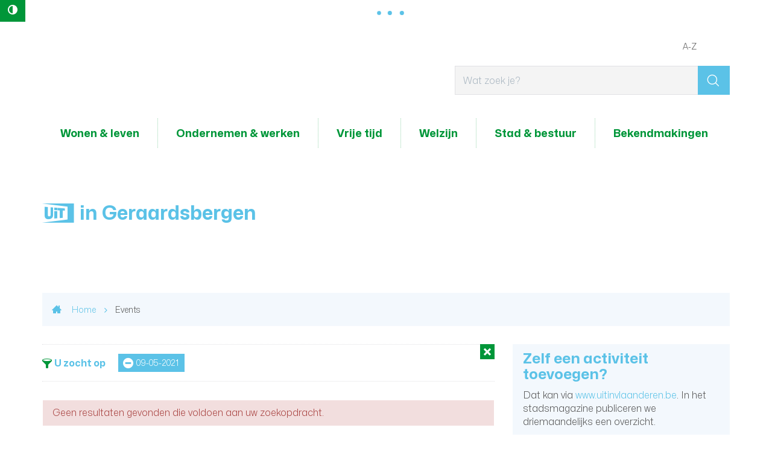

--- FILE ---
content_type: text/html; charset=utf-8
request_url: https://www.geraardsbergen.be/activiteiten?l=372&d=09-05-2021
body_size: 10228
content:
<!DOCTYPE html><html lang="nl-be" class=""><head><meta http-equiv="Content-Type" content="text/html;charset=utf-8"><meta name="HandheldFriendly" content="True" /><meta name="MobileOptimized" content="320" /><meta name="viewport" content="width=device-width, initial-scale=1.0"><meta name="generator" content="Icordis CMS by LCP nv (http://www.lcp.be)" /><title>Events - Lokaal Bestuur Geraardsbergen</title><link id="skin-stylesheet" href="/css/skin-website.css?v=14082024085042" media="screen" rel="stylesheet" type ="text/css" data-css="Contrastskin-website" /><link rel="stylesheet" href="/css/print.css" type="text/css" media="print"><link rel="stylesheet" href="/css/bo-icomoon/style.css" type="text/css" media="screen"><link rel="apple-touch-icon" sizes="57x57" href="/images/skin/apple-icon-57x57.png"><link rel="apple-touch-icon" sizes="60x60" href="/images/skin/apple-icon-60x60.png"><link rel="apple-touch-icon" sizes="72x72" href="/images/skin/apple-icon-72x72.png"><link rel="apple-touch-icon" sizes="76x76" href="/images/skin/apple-icon-76x76.png"><link rel="apple-touch-icon" sizes="114x114" href="/images/skin/apple-icon-114x114.png"><link rel="apple-touch-icon" sizes="120x120" href="/images/skin/apple-icon-120x120.png"><link rel="apple-touch-icon" sizes="144x144" href="/images/skin/apple-icon-144x144.png"><link rel="apple-touch-icon" sizes="152x152" href="/images/skin/apple-icon-152x152.png"><link rel="apple-touch-icon" sizes="180x180" href="/images/skin/apple-icon-180x180.png"><link rel="icon" type="image/png" sizes="192x192" href="/images/skin/android-icon-192x192.png"><link rel="icon" type="image/png" sizes="32x32" href="/images/skin/favicon-32x32.png"><link rel="icon" type="image/png" sizes="96x96" href="/images/skin/favicon-96x96.png"><link rel="icon" type="image/png" sizes="16x16" href="/images/skin/favicon-16x16.png"><meta name="msapplication-TileImage" content="/images/skin/ms-icon-144x144.png"><link type="application/rss+xml" rel="alternate" title="RSS nieuws" href="/Nieuws/rss" /><link type="application/rss+xml" rel="alternate" title="RSS events" href="/Events/rss" /><link rel="canonical" href="https://www.geraardsbergen.be/events" /><meta content="Overzicht activiteiten" name="description" /><meta content="Overzicht activiteiten" property="og:description" /><meta content="Overzicht activiteiten" name="twitter:description" /><meta property="og:site_name" content="Lokaal Bestuur Geraardsbergen" /><meta property="og:title" content="Events" /><meta property="og:url" content="https://www.geraardsbergen.be/events" /><meta property="og:type" content="website" /><meta content="https://www.geraardsbergen.be/images/skin/logo-og.png" property="og:image" /><meta content="1200" property="og:image:width" /><meta content="630" property="og:image:height" /><meta content="https://www.geraardsbergen.be/images/skin/logo-og.png" name="twitter:image" /><meta name="robots" content="noindex, nofollow" /><script src=https://prod.widgets.burgerprofiel.vlaanderen.be/api/v1/node_modules/@govflanders/vl-widget-polyfill/dist/index.js></script><script src=https://prod.widgets.burgerprofiel.vlaanderen.be/api/v1/node_modules/@govflanders/vl-widget-client/dist/index.js></script></head><body id="body" class="default portal-0"><script>var burgerprofielUAC =false;var burgerprofielAPIUrl = 'https://prod.widgets.burgerprofiel.vlaanderen.be/api/v1/session/validate';</script><div class=widget-vlw-placeholder id='global-header-placeholder' aria-hidden=true><div class=lds-ellipsis><div></div><div></div><div></div><div></div></div> </div><script>var sessionding=null;var wasAuthorized=false;var loggedOutLocal=false;vl.widget.client.bootstrap('https://prod.widgets.burgerprofiel.vlaanderen.be/api/v1/widget/26b055c6-f007-49e0-891e-8cca8ce9df71').then(function(widget) {var placeholder = document.getElementById('global-header-placeholder');widget.setMountElement(placeholder);widget.mount().catch(console.error.bind(console))return widget;}).then(function (widget){vl.widget.client.capture((widget) => { window.widget = widget});widget.getExtension('citizen_profile').then((citizen_profile) => {var state = citizen_profile.getSession().getState();$('#profiellogout').on('click',function(e){var state2=citizen_profile.getSession().getState();if(state2=='authenticated'){e.preventDefault();citizen_profile.getSession().logout();loggedOutLocal=true;}});citizen_profile.addEventListener('session.update', (event) => {var state2=citizen_profile.getSession().getState(); // of event.getSource().getState();if(state2=='authenticated'){wasAuthorized=true;//$('#my-profile-link').removeClass('hidden');//$('#my-profile-link').show();}else if(state2=='unauthenticated'){if(loggedOutLocal){loggedOutLocal=false;window.location='/logout?returnurl=/'; }//$('#my-profile-link').addClass('hidden');//$('#my-profile-link').hide();}});})}).catch(console.error.bind(console)); </script><div id="outer-wrap"><div id="inner-wrap"><button id="btn-toggle-contrast" class="icon-contrast " data-inactive="Hoog contrast" data-active="master-btn-toggle-contast-active" data-tooltip="Hoog contrast"><span>Hoog contrast</span></button><div id="skip-content" class="skip"><a href="#content-main" class="skip-navigation"><span>Naar content</span></a></div><header id="toppage" class="header"><div class="header-main"><div class="container"><div class="header-brand"><button data-toggle="offcanvas" class="navbar-toggle btn-menu" type="button" role="presentation"><span>Menu</span></button> <a href="/" class="brand" data-tooltip="Terug naar startpagina"><span class="brand-txt">Lokaal Bestuur Geraardsbergen</span><img src="/images/skin/logo.svg" alt="" class="logo-img"></a></div> <div class="header-right"><div class="header-search"><div id="search" class="search-top" role="search"><form action="/zoeken" method="GET" name="searchForm" id="searchForm" class="search-form"><div class="input-group"><label for="txtkeyword"><span class="sr-only">Wat zoek je?</span></label><input type="text" name="q" class="form-control txt" id="txtkeyword" title="Wat zoek je?" autocomplete="off" placeholder="Wat zoek je?" data-placeholder="Wat zoek je?" data-placeholder-mobile="Zoeken" /><span class="input-group-btn"><input type="submit" value="&#xe921;" class="btn-search" id="btnSearch" title="Zoeken" /></span><div id="bar-loading" aria-hidden="true"><div class="sk-circle"><div class="sk-circle1 sk-child"></div><div class="sk-circle2 sk-child"></div><div class="sk-circle3 sk-child"></div><div class="sk-circle4 sk-child"></div><div class="sk-circle5 sk-child"></div><div class="sk-circle6 sk-child"></div><div class="sk-circle7 sk-child"></div><div class="sk-circle8 sk-child"></div><div class="sk-circle9 sk-child"></div><div class="sk-circle10 sk-child"></div><div class="sk-circle11 sk-child"></div><div class="sk-circle12 sk-child"></div></div></div></div></form><div class="search-mobile"><a href="/zoeken" class="btn-search-mobile"><span>Zoeken</span></a></div><div id="suggestionsearch" aria-live="polite"><ul class="list-suggestionsearch"></ul></div></div></div> </div></div> </div> <div class="header-nav" aria-label="Main menu" tabindex="-1" role="navigation"><div class="header-nav-overlay" data-toggle="offcanvas"></div><nav class="navbar-default"><div class="navbar-container"><div class="menu-header"><span class="title"><span>Menu</span></span><button data-toggle="offcanvas" class="navbar-toggle btn-menu-header" type="button"><span>Sluiten</span></button></div><div class="header-meta"><div class="container"><ul class="nav-meta"><li class="item first a-z last"><a href="/producten" ><span>A-Z</span></a></li></ul></div></div> <div class="menu-wrapper top"><div class="menu-container"><ul class="nav-main" id="nav" role="menubar"><li class="nav1 dropdown" aria-haspopup="true" tabindex="0" role="menuitem"><a href="/wonen-en-leven" ><span>Wonen &amp; leven</span></a><div class="dropdown-menu dropdown-wrapper" aria-hidden="true" aria-expanded="false" role="menu"><div class="dropdown-container"><div class="multi-column clearfix"><div class="column-container"><div class="column-nav"><ul class="column-dropdown"><li tabindex="-1" role="menuitem"><a href="/bouwen-en-verbouwen" ><span>Bouwen en verbouwen</span></a></li><li tabindex="-1" role="menuitem"><a href="/burgerzaken" ><span>Burgerzaken</span></a></li><li tabindex="-1" role="menuitem"><a href="/huisvesting" ><span>Huisvesting</span></a></li><li tabindex="-1" role="menuitem"><a href="/milieu-en-duurzaamheid" ><span>Milieu en duurzaamheid</span></a></li><li tabindex="-1" role="menuitem"><a href="/mobiliteit-verkeer-en-parkeren" ><span>Mobiliteit</span></a></li><li tabindex="-1" role="menuitem"><a href="/thema/3485/omgevingsvergunning" ><span>Omgevingsvergunning</span></a></li><li tabindex="-1" role="menuitem"><a href="/ruimtelijke-planning" ><span>Ruimtelijke planning</span></a></li><li tabindex="-1" role="menuitem"><a href="/veiligheid-en-preventie" ><span>Veiligheid en preventie</span></a></li></ul></div><div class="column-popular"><div class="column-content-popular"><h2 class="heading"><span>Populair</span></h2><ul class="column-dropdown"><li class="parkeren" tabindex="-1" role="menuitem"><a href="https://www.geraardsbergen.be/parkeren" target="_blank"><span>Parkeren</span></a></li><li class="inname-openbaar-domein" tabindex="-1" role="menuitem"><a href="/inname-openbaar-domein" ><span>Inname openbaar domein</span></a></li><li class="dieren last" tabindex="-1" role="menuitem"><a href="/dieren" ><span>Dieren</span></a></li><li class="first conformiteitsattest-huurwoningen" tabindex="-1" role="menuitem"><a href="/product/1023/conformiteitsattest-huurwoningen" ><span>Conformiteitsattest huurwoningen</span></a></li><li class="premies-en-subsidies" tabindex="-1" role="menuitem"><a href="premies-en-subsidies" ><span>Premies en subsidies</span></a></li></ul></div></div></div></div> </div> </div> </li><li class="nav2 dropdown" aria-haspopup="true" tabindex="0" role="menuitem"><a href="/ondernemen-en-werken" ><span>Ondernemen &amp; werken</span></a><div class="dropdown-menu dropdown-wrapper" aria-hidden="true" aria-expanded="false" role="menu"><div class="dropdown-container"><div class="multi-column clearfix"><div class="column-container"><div class="column-nav"><ul class="column-dropdown"><li tabindex="-1" role="menuitem"><a href="/horeca" ><span>Horeca</span></a></li><li tabindex="-1" role="menuitem"><a href="/markten" ><span>Ambulante handel en markten</span></a></li><li tabindex="-1" role="menuitem"><a href="/ondernemen" ><span>Nuttige info voor ondernemers</span></a></li><li tabindex="-1" role="menuitem"><a href="/vergunningen-voor-ondernemingen" ><span>Vergunningen voor ondernemingen</span></a></li><li tabindex="-1" role="menuitem"><a href="/bedrijventerreinen" ><span>Bedrijventerreinen</span></a></li><li tabindex="-1" role="menuitem"><a href="/een-eigen-zaak-starten" ><span>Een eigen zaak starten</span></a></li><li tabindex="-1" role="menuitem"><a href="/hoe-zaken-doen-met-je-stad" ><span>Hoe zaken doen met je stad</span></a></li><li tabindex="-1" role="menuitem"><a href="/logies" ><span>Logies</span></a></li><li tabindex="-1" role="menuitem"><a href="https://naarjobs.be/" target="_blank"><span>Makkelijk bereikbare jobs</span></a></li><li tabindex="-1" role="menuitem"><a href="/sociale-economie" ><span>Sociale economie</span></a></li><li tabindex="-1" role="menuitem"><a href="https://www.vdab.be/vindeenjob/jobs/9500-geraardsbergen" target="_blank"><span>Werken in Geraardsbergen</span></a></li></ul></div><div class="column-popular"><div class="column-content-popular"><h2 class="heading"><span>Populair</span></h2><ul class="column-dropdown"><li class="first een-eigen-zaak-starten" tabindex="-1" role="menuitem"><a href="/een-eigen-zaak-starten" ><span>Een eigen zaak starten</span></a></li><li class="openstaande-vacatures last" tabindex="-1" role="menuitem"><a href="/vacatures" ><span>Openstaande vacatures</span></a></li></ul></div></div></div></div> </div> </div> </li><li class="nav3 dropdown" aria-haspopup="true" tabindex="0" role="menuitem"><a href="/vrije-tijd" ><span>Vrije tijd</span></a><div class="dropdown-menu dropdown-wrapper" aria-hidden="true" aria-expanded="false" role="menu"><div class="dropdown-container"><div class="multi-column clearfix"><div class="column-container"><div class="column-nav"><ul class="column-dropdown"><li tabindex="-1" role="menuitem"><a href="https://geraardsbergen.bibliotheek.be" target="_blank"><span>Bibliotheek</span></a></li><li tabindex="-1" role="menuitem"><a href="https://www.ccdeabdij.be/" target="_blank"><span>CC De Abdij</span></a></li><li tabindex="-1" role="menuitem"><a href="/cultuur" ><span>Cultuur</span></a></li><li tabindex="-1" role="menuitem"><a href="/organisatie-evenement" ><span>Evenementen</span></a></li><li tabindex="-1" role="menuitem"><a href="/feestelijkheden" ><span>Feestelijkheden</span></a></li><li tabindex="-1" role="menuitem"><a href="/gewoon-top" ><span>Geraardsbergen, gewoon top</span></a></li><li tabindex="-1" role="menuitem"><a href="/jeugd" ><span>Giesbaargse Jeugd</span></a></li><li tabindex="-1" role="menuitem"><a href="https://www.geraardsbergen.be/kunstacademie" target="_blank"><span>Kunstacademie</span></a></li><li tabindex="-1" role="menuitem"><a href="/shoppen" ><span>Shoppen</span></a></li><li tabindex="-1" role="menuitem"><a href="/sport" ><span>Sport</span></a></li><li tabindex="-1" role="menuitem"><a href="https://www.geraardsbergen.be/events" target="_blank"><span>Uit in Geraardsbergen</span></a></li><li tabindex="-1" role="menuitem"><a href="/uitpas" ><span>UiTPAS</span></a></li><li tabindex="-1" role="menuitem"><a href="https://www.visitgeraardsbergen.be/" target="_blank"><span>Visit Geraardsbergen</span></a></li></ul></div><div class="column-popular"><div class="column-content-popular"><h2 class="heading"><span>Populair</span></h2><ul class="column-dropdown"><li class="first sportinfrastructuur" tabindex="-1" role="menuitem"><a href="/sportinfrastructuur" ><span>Sportinfrastructuur</span></a></li><li class="sportgids" tabindex="-1" role="menuitem"><a href="/sportgids" ><span>Sportgids</span></a></li><li class="sportvideos last" tabindex="-1" role="menuitem"><a href="https://www.geraardsbergen.be/sportvideos" target="_blank"><span>Sportvideo&#39;s</span></a></li><li class="vrijetijdspas" tabindex="-1" role="menuitem"><a href="/vrijetijdspas" ><span>Vrijetijdspas</span></a></li></ul></div></div></div></div> </div> </div> </li><li class="nav4 dropdown" aria-haspopup="true" tabindex="0" role="menuitem"><a href="/welzijn" ><span>Welzijn</span></a><div class="dropdown-menu dropdown-wrapper" aria-hidden="true" aria-expanded="false" role="menu"><div class="dropdown-container"><div class="multi-column clearfix"><div class="column-container"><div class="column-nav"><ul class="column-dropdown"><li tabindex="-1" role="menuitem"><a href="/welzijnsloket1" ><span>Welzijnsloket</span></a></li><li tabindex="-1" role="menuitem"><a href="/drugs-en-verslavingen" ><span>Drugs en verslavingen</span></a></li><li tabindex="-1" role="menuitem"><a href="/eenzaamheid" ><span>Eenzaamheid</span></a></li><li tabindex="-1" role="menuitem"><a href="/gelijke-kansen" ><span>Gelijke kansen</span></a></li><li tabindex="-1" role="menuitem"><a href="/thema/3757/gezondheid" ><span>Gezondheid</span></a></li><li tabindex="-1" role="menuitem"><a href="/huisvanhetkind" ><span>Huis van het Kind</span></a></li><li tabindex="-1" role="menuitem"><a href="/integratie" ><span>Integratie</span></a></li><li tabindex="-1" role="menuitem"><a href="/thema/3479/kinderopvang" ><span>Kinderopvang</span></a></li><li tabindex="-1" role="menuitem"><a href="/mantelzorg" ><span>Lokale premie voor mantelzorgers</span></a></li><li tabindex="-1" role="menuitem"><a href="/onderwijs" ><span>Onderwijs</span></a></li><li tabindex="-1" role="menuitem"><a href="/fairtrade" ><span>Ontwikkelingssamenwerking en fair trade</span></a></li><li tabindex="-1" role="menuitem"><a href="/ouderen" ><span>Ouderen</span></a></li><li tabindex="-1" role="menuitem"><a href="/participatie" ><span>Participatie</span></a></li><li tabindex="-1" role="menuitem"><a href="/sociaalhuis" ><span>Sociaal Huis </span></a></li><li tabindex="-1" role="menuitem"><a href="/sociale-dienstverlening" ><span>Sociale dienstverlening</span></a></li><li tabindex="-1" role="menuitem"><a href="/stadsmakers" ><span>StadsMakers</span></a></li><li tabindex="-1" role="menuitem"><a href="/vrijetijdspas" ><span>Vrijetijdspas</span></a></li><li tabindex="-1" role="menuitem"><a href="/thema/3198/vrijwilligers" ><span>Vrijwilligers</span></a></li><li tabindex="-1" role="menuitem"><a href="/uitpas" ><span>UiTPAS</span></a></li></ul></div><div class="column-popular"><div class="column-content-popular"><h2 class="heading"><span>Populair</span></h2><ul class="column-dropdown"><li class="first activering" tabindex="-1" role="menuitem"><a href="/activering" ><span>Activering</span></a></li><li class="kunstacademie last" tabindex="-1" role="menuitem"><a href="/kunstacademie" ><span>Kunstacademie</span></a></li><li class="spelotheek" tabindex="-1" role="menuitem"><a href="/product/970/spelotheek" ><span>Spelotheek</span></a></li><li class="minder-mobielen-centrale" tabindex="-1" role="menuitem"><a href="/product/1101/minder-mobielen-centrale" ><span>Minder mobielen centrale</span></a></li><li class="mantelzorgpremie" tabindex="-1" role="menuitem"><a href="https://www.geraardsbergen.be/product/2071/mantelzorg" target="_blank"><span>Mantelzorgpremie</span></a></li></ul></div></div></div></div> </div> </div> </li><li class="nav5 dropdown" aria-haspopup="true" tabindex="0" role="menuitem"><a href="/stad-and-bestuur" ><span>Stad &amp; bestuur</span></a><div class="dropdown-menu dropdown-wrapper" aria-hidden="true" aria-expanded="false" role="menu"><div class="dropdown-container"><div class="multi-column clearfix"><div class="column-container"><div class="column-nav"><ul class="column-dropdown"><li tabindex="-1" role="menuitem"><a href="/administratieve-gegevens" ><span>Administratieve gegevens</span></a></li><li tabindex="-1" role="menuitem"><a href="/adviesraden" ><span>Adviesraden</span></a></li><li tabindex="-1" role="menuitem"><a href="/afspraak" ><span>Afspraak maken</span></a></li><li tabindex="-1" role="menuitem"><a href="/algemeendirecteur" ><span>Algemeen directeur</span></a></li><li tabindex="-1" role="menuitem"><a href="/dienst/2743/bijzonder-comite-sociale-dienst" ><span>Bijzonder comit&#233; sociale dienst</span></a></li><li tabindex="-1" role="menuitem"><a href="/dienst/2699/communicatie" ><span>Communicatie</span></a></li><li tabindex="-1" role="menuitem"><a href="/financieel-directeur" ><span>Financieel directeur</span></a></li><li tabindex="-1" role="menuitem"><a href="/gemeenteraad" ><span>Gemeenteraad</span></a></li><li tabindex="-1" role="menuitem"><a href="/geraardsbergen-in-cijfers" ><span>Geraardsbergen in cijfers</span></a></li><li tabindex="-1" role="menuitem"><a href="/klachten" ><span>Klachtenbehandeling</span></a></li><li tabindex="-1" role="menuitem"><a href="/meerjarenplan-2020-2025" ><span>Meerjarenplan 2020-2025</span></a></li><li tabindex="-1" role="menuitem"><a href="/meerjarenplan-2026-2031" ><span>Meerjarenplan 2026-2031</span></a></li><li tabindex="-1" role="menuitem"><a href="/meldpunt-klokkenluiders-en-onregelmatigheden" ><span>Meldpunt klokkenluiders en onregelmatigheden</span></a></li><li tabindex="-1" role="menuitem"><a href="/openbaarheid-van-bestuur" ><span>Openbaarheid van bestuur</span></a></li><li tabindex="-1" role="menuitem"><a href="/dienst/3779/politieraad" ><span>Politieraad</span></a></li><li tabindex="-1" role="menuitem"><a href="/premies-en-subsidies" ><span>Premies en subsidies</span></a></li><li tabindex="-1" role="menuitem"><a href="/ocmw-raad" ><span>Raad voor maatschappelijk welzijn</span></a></li><li tabindex="-1" role="menuitem"><a href="/schepencollege" ><span>Schepencollege</span></a></li><li tabindex="-1" role="menuitem"><a href="/vast-bureau" ><span>Vast bureau</span></a></li><li tabindex="-1" role="menuitem"><a href="/werken-bij-lokaal-bestuur" ><span>Werken bij het lokaal bestuur</span></a></li></ul></div><div class="column-popular"><div class="column-content-popular"><h2 class="heading"><span>Populair</span></h2><ul class="column-dropdown"><li class="hoplr last" tabindex="-1" role="menuitem"><a href="/hoplr" ><span>Hoplr</span></a></li><li class="first bekendmakingen" tabindex="-1" role="menuitem"><a href="https://www.geraardsbergen.be/bekendmakingen" target="_blank"><span>Bekendmakingen</span></a></li><li class="openstaande-vacatures" tabindex="-1" role="menuitem">	<a href="/vacatures" ><span>Openstaande vacatures</span></a></li><li class="participatietrajecten" tabindex="-1" role="menuitem"><a href="/participatietrajecten" ><span>Participatietrajecten</span></a></li></ul></div></div></div></div> </div> </div> </li><li class="nav6 " aria-haspopup="false" tabindex="0" role="menuitem"><a href="/bekendmakingen" ><span>Bekendmakingen</span></a></li></ul> </div>	</div></div></nav></div> </header><main id="wrapper" class="page-container-wrapper"><div class="header-banner"><div class="heading-wrapper"><div class="container"><h1 class="page-heading has-rss"><span><span class="uit-logo"><span>UiT</span></span><span>in Geraardsbergen</span></span><a href="/events/rss" class="btn-rss" title="RSS events"><span>page-events-rss-link-text</span></a></h1></div></div></div><div id="content-main" class="page-inner"><div class="container"><div class="visible-print"><img role="presentation" alt="" src="/images/skin/logo-print.jpg"></div><div class="breadcrumb-wrapper rs_skip"><div class="container-wrapper fade-navs"><a href="#" class="btn-scroll next"><span>scroll naar links</span></a><a href="#" class="btn-scroll prev"><span>scroll naar rechts</span></a><ol class="breadcrumb" itemscope itemtype="http://schema.org/BreadcrumbList"><li class="breadcrumb-home" itemprop="itemListElement" itemscope itemtype="http://schema.org/ListItem" ><a itemprop="item" href="/Home/index?lang=nl"><span itemprop="name">Home</span><meta itemprop="position" content="1" /></a></li><li class="breadcrumb-item active" ><span class="aCrumb">Events</span></li></ol></div></div><section class="events-overview"><div class="container-wrapper"><div class="page-container page-column"><div class="page-content"><div class="header-filters"><div class="filter-info event-filter-info"><h2 class="heading"><span>U zocht op</span></h2><ul id="filterstatus" class="list filter-list-status"><li class="filter-choice"><a class="btn-filter-delete" href="/activiteiten?l=372" title="Verwijder filter 09-05-2021" rel="nofollow"><span>09-05-2021</span></a></li></ul></div><a href="/events" class="btn-default btn-filter-delete-all" rel="nofollow"><span>Alle filters verwijderen</span></a></div><div class="alertbox-danger">Geen resultaten gevonden die voldoen aan uw zoekopdracht.</div></div><div class="side-bar"><div class="box box-uit"><h2 class="box-title"><span>Zelf een activiteit toevoegen?</span></h2><p>Dat kan via <a target="_blank" rel="nofollow" class="external" href="http://www.uitinvlaanderen.be"><span>www.uitinvlaanderen.be</span></a>. In het stadsmagazine publiceren we driemaandelijks een overzicht.</p></div><div class="box box-filter"><h2 class="box-title"><span>Categorie</span></h2><div class="box-block"><ul class="list-filter" id="events-list-categories"><li class=""><a href="/activiteiten?c=98&amp;l=372&amp;d=09-05-2021" rel="nofollow"><span>Begeleide uitstap of rondleiding</span></a></li><li class=""><a href="/activiteiten?c=89&amp;l=372&amp;d=09-05-2021" rel="nofollow"><span>Beurs</span></a></li><li class=""><a href="/activiteiten?c=44&amp;l=372&amp;d=09-05-2021" rel="nofollow"><span>Concert</span></a></li><li class=""><a href="/activiteiten?c=168&amp;l=372&amp;d=09-05-2021" rel="nofollow"><span>Cursus met open sessies</span></a></li><li class=""><a href="/activiteiten?c=77&amp;l=372&amp;d=09-05-2021" rel="nofollow"><span>Cursus of workshop</span></a></li><li class=""><a href="/activiteiten?c=91&amp;l=372&amp;d=09-05-2021" rel="nofollow"><span>Eten en drinken</span></a></li><li class=" hidden"><a href="/activiteiten?c=50&amp;l=372&amp;d=09-05-2021" rel="nofollow"><span>Festiviteiten</span></a></li><li class=" hidden"><a href="/activiteiten?c=102&amp;l=372&amp;d=09-05-2021" rel="nofollow"><span>Fiets- of wandelroute</span></a></li><li class=" hidden"><a href="/activiteiten?c=123&amp;l=372&amp;d=09-05-2021" rel="nofollow"><span>Kamp of vakantie</span></a></li><li class=" hidden"><a href="/activiteiten?c=128&amp;l=372&amp;d=09-05-2021" rel="nofollow"><span>Lezing of congres</span></a></li><li class=" hidden"><a href="/activiteiten?c=129&amp;l=372&amp;d=09-05-2021" rel="nofollow"><span>Opendeurdag</span></a></li><li class=" hidden"><a href="/activiteiten?c=105&amp;l=372&amp;d=09-05-2021" rel="nofollow"><span>Park of tuin</span></a></li><li class=" hidden"><a href="/activiteiten?c=85&amp;l=372&amp;d=09-05-2021" rel="nofollow"><span>Spel of quiz</span></a></li><li class=" hidden"><a href="/activiteiten?c=113&amp;l=372&amp;d=09-05-2021" rel="nofollow"><span>Sport en beweging</span></a></li><li class=" hidden"><a href="/activiteiten?c=64&amp;l=372&amp;d=09-05-2021" rel="nofollow"><span>Tentoonstelling</span></a></li><li class=" hidden"><a href="/activiteiten?c=67&amp;l=372&amp;d=09-05-2021" rel="nofollow"><span>Theatervoorstelling</span></a></li></ul><a href="#" data-id="events-list-categories" class="show-all-items" data-event="show-all" data-show="toon alle 16 items" data-hide="laat minder zien" rel="nofollow"><span>toon alle 16 items</span></a></div></div><div class="box box-filter"><h2 class="box-title"><span>Datum</span></h2><div class="box-block"><div id="calendar" class="calendar" role="dialog"><div class="calendar-nav"><div class="calendar-fastprev"><a rel="nofollow" href="#" title="ga 3 maanden terug" class="fastprev-date" data-url="events" data-y="2025" data-m="10"><span>ga 3 maanden terug</span></a></div><div class="calendar-prev"><a rel="nofollow" href="#" title="vorige maand" class="prev-date" data-url="events" data-y="2025" data-m="12"><span>vorige maand</span></a></div><div class="calendar-date"><span>januari 2026</span></div><div class="calendar-next"><a rel="nofollow" href="#" title="volgende maand" class="next-date" data-url="events" data-y="2026" data-m="2"><span>volgende maand</span></a></div><div class="calendar-fastnext"><a rel="nofollow" href="#" title="ga 3 maanden verder" class="fastnext-date" data-url="events" data-y="2026" data-m="4"><span>ga 3 maanden verder</span></a></div></div><table class="calendar-dates" role="application"><thead class="calender-header"><tr><th>ma</th><th>di</th><th>wo</th><th>do</th><th>vr</th><th>za</th><th>zo</th></tr></thead><tbody><tr><td class="weekday past has-event "><span>29</span></td><td class="weekday past has-event "><span>30</span></td><td class="weekday past has-event "><span>31</span></td><td class="weekday past has-event "><span>01</span></td><td class="weekday past has-event "><span>02</span></td><td class="weekend past has-event "><span>03</span></td><td class="weekend past has-event "><span>04</span></td></tr><tr><td class="weekday past has-event "><span>05</span></td><td class="weekday past has-event "><span>06</span></td><td class="weekday past has-event "><span>07</span></td><td class="weekday past has-event "><span>08</span></td><td class="weekday past has-event "><span>09</span></td><td class="weekend past has-event "><span>10</span></td><td class="weekend past has-event "><span>11</span></td></tr><tr><td class="weekday past has-event "><span>12</span></td><td class="weekday past has-event "><span>13</span></td><td class="weekday past has-event "><span>14</span></td><td class="weekday past has-event "><span>15</span></td><td class="weekday past has-event "><span>16</span></td><td class="weekend past has-event "><span>17</span></td><td class="weekend past has-event "><span>18</span></td></tr><tr><td class="weekday past has-event "><span>19</span></td><td class="weekday past has-event "><span>20</span></td><td class="weekday past has-event "><span>21</span></td><td class="weekday has-event currentday "><a rel="nofollow" data-date="22/01/2026" href="/events?d=22/01/2026">22</a></td><td class="weekday has-event "><a rel="nofollow" data-date="23/01/2026" href="/events?d=23/01/2026">23</a></td><td class="weekend has-event "><a rel="nofollow" data-date="24/01/2026" href="/events?d=24/01/2026">24</a></td><td class="weekend has-event "><a rel="nofollow" data-date="25/01/2026" href="/events?d=25/01/2026">25</a></td></tr><tr><td class="weekday has-event "><a rel="nofollow" data-date="26/01/2026" href="/events?d=26/01/2026">26</a></td><td class="weekday has-event "><a rel="nofollow" data-date="27/01/2026" href="/events?d=27/01/2026">27</a></td><td class="weekday has-event "><a rel="nofollow" data-date="28/01/2026" href="/events?d=28/01/2026">28</a></td><td class="weekday has-event "><a rel="nofollow" data-date="29/01/2026" href="/events?d=29/01/2026">29</a></td><td class="weekday has-event "><a rel="nofollow" data-date="30/01/2026" href="/events?d=30/01/2026">30</a></td><td class="weekend has-event "><a rel="nofollow" data-date="31/01/2026" href="/events?d=31/01/2026">31</a></td><td class="weekend has-event "><a rel="nofollow" data-date="1/02/2026" href="/events?d=1/02/2026">01</a></td></tr><tr><td class="weekday has-event "><a rel="nofollow" data-date="2/02/2026" href="/events?d=2/02/2026">02</a></td><td class="weekday has-event "><a rel="nofollow" data-date="3/02/2026" href="/events?d=3/02/2026">03</a></td><td class="weekday has-event "><a rel="nofollow" data-date="4/02/2026" href="/events?d=4/02/2026">04</a></td><td class="weekday has-event "><a rel="nofollow" data-date="5/02/2026" href="/events?d=5/02/2026">05</a></td><td class="weekday has-event "><a rel="nofollow" data-date="6/02/2026" href="/events?d=6/02/2026">06</a></td><td class="weekend has-event "><a rel="nofollow" data-date="7/02/2026" href="/events?d=7/02/2026">07</a></td><td class="weekend has-event "><a rel="nofollow" data-date="8/02/2026" href="/events?d=8/02/2026">08</a></td></tr></tbody></table></div></div></div><div class="box box-filter"><h2 class="box-title"><span>Extra opties</span></h2><div class="box-block"><ul class="list-filter-extra" id="events-list-extra"><li class=""><a href="/activiteiten?fly=1&amp;l=372&amp;d=09-05-2021" rel="nofollow"><span>Voor kinderen (tot 12 jaar)</span></a></li><li class=""><a href="/activiteiten?gratis=1&amp;l=372&amp;d=09-05-2021" rel="nofollow"><span>Gratis</span></a></li><li class=""><a href="/activiteiten?no-periods=1&amp;l=372&amp;d=09-05-2021" rel="nofollow"><span>Verberg langlopende reeksen</span></a></li><li class=""><a href="/activiteiten?no-permanent=1&amp;l=372&amp;d=09-05-2021" rel="nofollow"><span>Verberg permanente bezienswaardigheden</span></a></li></ul></div></div><div class="box box-filter"><h2 class="box-title"><span>Doelgroep</span></h2><div class="box-block"><ul class="list-filter" id="events-list-audiences"><li class=""><a href="/activiteiten?a=95&amp;l=372&amp;d=09-05-2021" rel="nofollow"><span>Vanaf peuterleeftijd (0+)</span></a></li><li class=""><a href="/activiteiten?a=6&amp;l=372&amp;d=09-05-2021" rel="nofollow"><span>Kinderen vanaf 3 jaar (3+)</span></a></li><li class=""><a href="/activiteiten?a=7&amp;l=372&amp;d=09-05-2021" rel="nofollow"><span>Kinderen vanaf 6 jaar (6+)</span></a></li><li class=""><a href="/activiteiten?a=60&amp;l=372&amp;d=09-05-2021" rel="nofollow"><span>Kinderen vanaf 9 jaar (9+)</span></a></li><li class=""><a href="/activiteiten?a=8&amp;l=372&amp;d=09-05-2021" rel="nofollow"><span>Jongeren vanaf 12 jaar (12+)</span></a></li><li class=""><a href="/activiteiten?a=9&amp;l=372&amp;d=09-05-2021" rel="nofollow"><span>Jongeren vanaf 15 jaar (15+)</span></a></li></ul></div></div><div class="box box-filter"><h2 class="box-title"><span>Locaties</span></h2><div class="box-block"><ul class="list-filter" id="events-list-locations"><li class=""><a href="/activiteiten?l=86&amp;d=09-05-2021" rel="nofollow"><span>Abdijpark</span></a></li><li class=""><a href="/activiteiten?l=705&amp;d=09-05-2021" rel="nofollow"><span>actifun bowling</span></a></li><li class=""><a href="/activiteiten?l=48&amp;d=09-05-2021" rel="nofollow"><span>Arjaantheater</span></a></li><li class=""><a href="/activiteiten?l=556&amp;d=09-05-2021" rel="nofollow"><span>ateliertje &#39;joie de juline&#39;</span></a></li><li class=""><a href="/activiteiten?l=378&amp;d=09-05-2021" rel="nofollow"><span>Basisschool Centrum</span></a></li><li class=""><a href="/activiteiten?l=364&amp;d=09-05-2021" rel="nofollow"><span>Basisschool Klim OP</span></a></li><li class=" hidden"><a href="/activiteiten?l=136&amp;d=09-05-2021" rel="nofollow"><span>BKO De Speeldoos</span></a></li><li class=" hidden"><a href="/activiteiten?l=699&amp;d=09-05-2021" rel="nofollow"><span>Buurthuis kerk Smeerebbe</span></a></li><li class=" hidden"><a href="/activiteiten?l=477&amp;d=09-05-2021" rel="nofollow"><span>Caf&#233; t’buitenbeentje</span></a></li><li class=" hidden"><a href="/activiteiten?l=240&amp;d=09-05-2021" rel="nofollow"><span>campus KA Geraardsbergen</span></a></li><li class=" hidden"><a href="/activiteiten?l=260&amp;d=09-05-2021" rel="nofollow"><span>Cultuurcaf&#233; The Preacher</span></a></li><li class=" hidden"><a href="/activiteiten?l=708&amp;d=09-05-2021" rel="nofollow"><span>Cycling Hub Belgium Geraardsbergen</span></a></li><li class=" hidden"><a href="/activiteiten?l=534&amp;d=09-05-2021" rel="nofollow"><span>De OntMoeting</span></a></li><li class=" hidden"><a href="/activiteiten?l=267&amp;d=09-05-2021" rel="nofollow"><span>De Plage</span></a></li><li class=" hidden"><a href="/activiteiten?l=76&amp;d=09-05-2021" rel="nofollow"><span>De Veldmuis</span></a></li><li class=" hidden"><a href="/activiteiten?l=423&amp;d=09-05-2021" rel="nofollow"><span>De Zeppelin</span></a></li><li class=" hidden"><a href="/activiteiten?l=280&amp;d=09-05-2021" rel="nofollow"><span>Den Belgiek</span></a></li><li class=" hidden"><a href="/activiteiten?l=680&amp;d=09-05-2021" rel="nofollow"><span>Denderoord, oude cafetaria</span></a></li><li class=" hidden"><a href="/activiteiten?l=347&amp;d=09-05-2021" rel="nofollow"><span>Dienst Toerisme Geraardsbergen</span></a></li><li class=" hidden"><a href="/activiteiten?l=75&amp;d=09-05-2021" rel="nofollow"><span>Freinetschool De Klaproos</span></a></li><li class=" hidden"><a href="/activiteiten?l=395&amp;d=09-05-2021" rel="nofollow"><span>Gaversbad</span></a></li><li class=" hidden"><a href="/activiteiten?l=657&amp;d=09-05-2021" rel="nofollow"><span>Geraardsbergen - Arjaantheater (CC De Abdij)</span></a></li><li class=" hidden"><a href="/activiteiten?l=670&amp;d=09-05-2021" rel="nofollow"><span>Geraardsbergen - Parochiale zaal (Grimminge)</span></a></li><li class=" hidden"><a href="/activiteiten?l=710&amp;d=09-05-2021" rel="nofollow"><span>Grimminge - Onze-Lieve-Vrouwkerk</span></a></li><li class=" hidden"><a href="/activiteiten?l=19&amp;d=09-05-2021" rel="nofollow"><span>Het Bruggenhuis</span></a></li><li class=" hidden"><a href="/activiteiten?l=57&amp;d=09-05-2021" rel="nofollow"><span>Huis van het Kind Geraardsbergen</span></a></li><li class=" hidden"><a href="/activiteiten?l=10&amp;d=09-05-2021" rel="nofollow"><span>Jeugdcentrum De Spiraal</span></a></li><li class=" hidden"><a href="/activiteiten?l=99&amp;d=09-05-2021" rel="nofollow"><span>Jeugdherberg &#39;t Schipken</span></a></li><li class=" hidden"><a href="/activiteiten?l=703&amp;d=09-05-2021" rel="nofollow"><span>Kapel Oudenberg Geraardsbergen</span></a></li><li class=" hidden"><a href="/activiteiten?l=389&amp;d=09-05-2021" rel="nofollow"><span>Kerk Waarbeke</span></a></li><li class=" hidden"><a href="/activiteiten?l=709&amp;d=09-05-2021" rel="nofollow"><span>Kerkplein</span></a></li><li class=" hidden"><a href="/activiteiten?l=562&amp;d=09-05-2021" rel="nofollow"><span>Koetshuis ABdijpark</span></a></li><li class=" hidden"><a href="/activiteiten?l=31&amp;d=09-05-2021" rel="nofollow"><span>Koetshuis Geraardsbergen</span></a></li><li class=" hidden"><a href="/activiteiten?l=37&amp;d=09-05-2021" rel="nofollow"><span>Kunstacademie</span></a></li><li class=" hidden"><a href="/activiteiten?l=15&amp;d=09-05-2021" rel="nofollow"><span>LDC De Maretak</span></a></li><li class=" hidden"><a href="/activiteiten?l=470&amp;d=09-05-2021" rel="nofollow"><span>LIGO Geraardsbergen</span></a></li><li class=" hidden"><a href="/activiteiten?l=600&amp;d=09-05-2021" rel="nofollow"><span>Martial Connect Center Geraardsbergen</span></a></li><li class=" hidden"><a href="/activiteiten?l=356&amp;d=09-05-2021" rel="nofollow"><span>Musea Hunnegem</span></a></li><li class=" hidden"><a href="/activiteiten?l=706&amp;d=09-05-2021" rel="nofollow"><span>Natuur- en milieueducatief centrum De Helix</span></a></li><li class=" hidden"><a href="/activiteiten?l=436&amp;d=09-05-2021" rel="nofollow"><span>NV Altebra</span></a></li><li class=" hidden"><a href="/activiteiten?l=254&amp;d=09-05-2021" rel="nofollow"><span>OLV kerk Zarlardinge</span></a></li><li class=" hidden"><a href="/activiteiten?l=399&amp;d=09-05-2021" rel="nofollow"><span>Ontmoetingscentrum : De Reep</span></a></li><li class=" hidden"><a href="/activiteiten?l=454&amp;d=09-05-2021" rel="nofollow"><span>Ontmoetingscentrum Viane</span></a></li><li class=" hidden"><a href="/activiteiten?l=81&amp;d=09-05-2021" rel="nofollow"><span>Onze-Lieve-Vrouwehospitaal Geraardsbergen</span></a></li><li class=" hidden"><a href="/activiteiten?l=627&amp;d=09-05-2021" rel="nofollow"><span>Openbare Bibliotheek Geraardsbergen</span></a></li><li class=" hidden"><a href="/activiteiten?l=80&amp;d=09-05-2021" rel="nofollow"><span>Oudenberg</span></a></li><li class=" hidden"><a href="/activiteiten?l=298&amp;d=09-05-2021" rel="nofollow"><span>Parochiehuis</span></a></li><li class=" hidden"><a href="/activiteiten?l=65&amp;d=09-05-2021" rel="nofollow"><span>Parochiezaal Grimminge</span></a></li><li class=" hidden"><a href="/activiteiten?l=4&amp;d=09-05-2021" rel="nofollow"><span>Provinciaal domein De Gavers</span></a></li><li class=" hidden"><a href="/activiteiten?l=325&amp;d=09-05-2021" rel="nofollow"><span>Provinciaal Domein De Gavers - Zaal De Doos</span></a></li><li class=" hidden"><a href="/activiteiten?l=84&amp;d=09-05-2021" rel="nofollow"><span>Repespeeltje</span></a></li><li class=" hidden"><a href="/activiteiten?l=707&amp;d=09-05-2021" rel="nofollow"><span>restaurant &quot; Huize Ansiau &quot;</span></a></li><li class=" hidden"><a href="/activiteiten?l=702&amp;d=09-05-2021" rel="nofollow"><span>Schuur 13</span></a></li><li class=" hidden"><a href="/activiteiten?l=439&amp;d=09-05-2021" rel="nofollow"><span>Sint Catharinacollege Campus kleine Karmelietenstraat</span></a></li><li class=" hidden"><a href="/activiteiten?l=97&amp;d=09-05-2021" rel="nofollow"><span>Sint-Bartholomeuskerk</span></a></li><li class=" hidden"><a href="/activiteiten?l=13&amp;d=09-05-2021" rel="nofollow"><span>Sint-Lutgardisbasisschool</span></a></li><li class=" hidden"><a href="/activiteiten?l=106&amp;d=09-05-2021" rel="nofollow"><span>Sint-Machariuskerk</span></a></li><li class=" hidden"><a href="/activiteiten?l=187&amp;d=09-05-2021" rel="nofollow"><span>Skatepark The Hills</span></a></li><li class=" hidden"><a href="/activiteiten?l=545&amp;d=09-05-2021" rel="nofollow"><span>Sporthal De Doos Domein De Gavers</span></a></li><li class=" hidden"><a href="/activiteiten?l=74&amp;d=09-05-2021" rel="nofollow"><span>Sporthal de Kriebel</span></a></li><li class=" hidden"><a href="/activiteiten?l=68&amp;d=09-05-2021" rel="nofollow"><span>Sporthal De Veldmuis</span></a></li><li class=" hidden"><a href="/activiteiten?l=284&amp;d=09-05-2021" rel="nofollow"><span>Sportzaal, Grimmingeplein 1C</span></a></li><li class=" hidden"><a href="/activiteiten?l=691&amp;d=09-05-2021" rel="nofollow"><span>Stad Geraardsbergen</span></a></li><li class=" hidden"><a href="/activiteiten?l=11&amp;d=09-05-2021" rel="nofollow"><span>TC Velina</span></a></li><li class=" hidden"><a href="/activiteiten?l=384&amp;d=09-05-2021" rel="nofollow"><span>Vrije Basisschool</span></a></li><li class=" hidden"><a href="/activiteiten?l=596&amp;d=09-05-2021" rel="nofollow"><span>Welzijnsschakel Steksken</span></a></li><li class=" hidden"><a href="/activiteiten?l=139&amp;d=09-05-2021" rel="nofollow"><span>Zaal De Reep</span></a></li><li class=" hidden"><a href="/activiteiten?l=582&amp;d=09-05-2021" rel="nofollow"><span>Zaal Die Crone</span></a></li><li class=" hidden"><a href="/activiteiten?l=95&amp;d=09-05-2021" rel="nofollow"><span>ZAAL GARVE</span></a></li><li class=" hidden"><a href="/activiteiten?l=195&amp;d=09-05-2021" rel="nofollow"><span>Zaal Sint-Bavo</span></a></li><li class=" hidden"><a href="/activiteiten?l=41&amp;d=09-05-2021" rel="nofollow"><span>Zarlarswing Boerderie</span></a></li></ul><a href="#" data-id="events-list-locations" class="show-all-items" data-event="show-all" data-show="toon alle 71 items" data-hide="laat minder zien" rel="nofollow"><span>toon alle 71 items</span></a></div></div><div class="box box-filter"><h2 class="box-title"><span>Wanneer</span></h2><div class="box-block"><ul class="list-filter"><li class=""><a href="/activiteiten?dt=Today&amp;l=372&amp;d=09-05-2021" rel="nofollow"><span class="add"></span> Vandaag</a></li><li class=""><a href="/activiteiten?dt=Tomorrow&amp;l=372&amp;d=09-05-2021" rel="nofollow"><span class="add"></span> Morgen</a></li><li class=""><a href="/activiteiten?dt=ThisWeekend&amp;l=372&amp;d=09-05-2021" rel="nofollow"><span class="add"></span> Dit weekend</a></li><li class=""><a href="/activiteiten?dt=Next7Days&amp;l=372&amp;d=09-05-2021" rel="nofollow"><span class="add"></span> Volgende 7 dagen</a></li><li class=""><a href="/activiteiten?dt=Next30Days&amp;l=372&amp;d=09-05-2021" rel="nofollow"><span class="add"></span> Volgende 30 dagen</a></li></ul></div></div></div> </div> </div></section> </div></div></main> <footer id="footer" class="footer"><div class="footer-top"><div class="container"><div class="footer-inner"><ul class="footer-icons"><li class="footer-icon-item"><a href="/contact" class="icon-calendar-check"><span>Openingsuren &amp; contact</span></a></li><li class="footer-icon-item"><a href="/nieuwsbrieven" class="icon-mail-envelope"><span>Nieuwsbrief</span></a></li><li class="footer-icon-item"><a href="/producten/detail/1341/be-alert" class="icon-exclamation"><span>Be-Alert</span></a></li><li class="footer-icon-item"><a href="https://www.inforegio.be/regio/geraardsbergen" target=&quot;_blank&quot; class="icon-newspaper"><span>Infogids</span></a></li><li class="footer-icon-item"><a href="https://www.instagram.com/geraardsbergen/" target=&quot;_blank&quot; class="icon-brand-instagram"><span>#instagbergen</span></a></li><li class="footer-icon-item"><a href="https://www.geraardsbergen.be/hoplr" target=&quot;_blank&quot; class="icon-hoplr"><span>Hoplr</span></a></li><li class="footer-icon-item"><a href="/producten/detail/86/stadsmagazine" class="icon-open-magazine"><span>Stadsmagazine</span></a></li><li class="footer-icon-item"><a href="https://www.geraardsbergen.be/vacatures" target=&quot;_blank&quot; class="icon-group"><span>Vacatures</span></a></li><li class="footer-icon-item"><a href="/producten/detail/3641/gratis-wifi" class="icon-brand-rss"><span>Gratis wifi</span></a></li><li class="footer-icon-item"><a href="/producten/detail/4049/lokale-radio" class="icon-volume-medium"><span>Lokale radio&#39;s</span></a></li></ul></div> </div></div><div class="footer-bottom"><div class="container"> <div class="footer-inner"><div class="footer-list"><div class="contact-footer-container"><div class="title"><span>2026 &copy; Stadsbestuur Geraardsbergen</span></div><div class="kb-title"><span>KBO BE 0207.485.374</span></div></div><ul class="list"><li class="list-item"><a href="/sitemap"><span>sitemap</span></a></li><li class="list-item"><a href="/proclaimer"><span>proclaimer</span></a></li><li class="list-item"><a href=/privacybeleid><span>privacybeleid</span></a></li><li class="list-item"><a href="/cookies"><span>cookiebeleid</span></a></li><li><a href="/toegankelijkheidsverklaring"><span>toegankelijkheidsverklaring</span></a></li><li class="list-item"><a title="e-gov en internet services door LCP" target="_blank" href="http://www.lcp.be/" class="lcplink"><span>lcp.nv 2026 &copy; </span></a></li></ul></div> <div class="footer-social"><ul class="list-social"><li class="bullet-facebook"><a class="external" href="https://www.facebook.com/stadgeraardsbergen/" target="_blank"><span>Facebook</span></a></li><li class="bullet-email"><a class="mail" href="mailto:info@geraardsbergen.be"><span>E-mail</span></a></li></ul></div> </div></div></div></footer> <div class="toppos"><div id="totop"><a href="#toppage" title="Naar top"><span>Naar top</span></a></div></div></div></div><script src="/bundles/website?v=zUhsJ86864ualFUdaj8JiaxY-Dovdy8yCZFCXtDC9Yw1"></script><script type="text/javascript"><!--window.rsConf = { ui: { disableDetachment: true, displayDownload: false }, general: { usePost: true } };//--></script></body></html>

--- FILE ---
content_type: text/css
request_url: https://www.geraardsbergen.be/css/skin-website.css?v=14082024085042
body_size: 100224
content:
@import url('https://fonts.icordis.be/fonts/lcpgem/monasans-bold-regular-light_monasanscondensed-semibold.css');@-webkit-keyframes blink{0%{border-color:#e1e1e4}50%{border-color:#5BC2E7}100%{border-color:#e1e1e4}}@-moz-keyframes blink{0%{border-color:#e1e1e4}50%{border-color:#5BC2E7}100%{border-color:#e1e1e4}}@-ms-keyframes blink{0%{border-color:#e1e1e4}50%{border-color:#5BC2E7}100%{border-color:#e1e1e4}}.shadow-none{-webkit-box-shadow:none;box-shadow:none}@media (max-width:543px){.hidden-tiny{display:none !important}}/*! normalize.css v3.0.3 | MIT License | github.com/necolas/normalize.css */html{font-family:sans-serif;-ms-text-size-adjust:100%;-webkit-text-size-adjust:100%}body{margin:0}article,aside,details,figcaption,figure,footer,header,hgroup,main,menu,nav,section,summary{display:block}audio,canvas,progress,video{display:inline-block;vertical-align:baseline}audio:not([controls]){display:none;height:0}[hidden],template{display:none}a{background-color:transparent}a:active,a:hover{outline:0}abbr[title]{border-bottom:1px dotted}b,strong{font-weight:bold}dfn{font-style:italic}h1{font-size:2em;margin:.67em 0}mark{background:#ff0;color:#000}small{font-size:80%}sub,sup{font-size:75%;line-height:0;position:relative;vertical-align:baseline}sup{top:-0.5em}sub{bottom:-0.25em}img{border:0}svg:not(:root){overflow:hidden}figure{margin:1em 40px}hr{box-sizing:content-box;height:0}pre{overflow:auto}code,kbd,pre,samp{font-family:monospace,monospace;font-size:1em}button,input,optgroup,select,textarea{color:inherit;font:inherit;margin:0}button{overflow:visible}button,select{text-transform:none}button,html input[type="button"],input[type="reset"],input[type="submit"]{-webkit-appearance:button;cursor:pointer}button[disabled],html input[disabled]{cursor:default}button::-moz-focus-inner,input::-moz-focus-inner{border:0;padding:0}input{line-height:normal}input[type="checkbox"],input[type="radio"]{box-sizing:border-box;padding:0}input[type="number"]::-webkit-inner-spin-button,input[type="number"]::-webkit-outer-spin-button{height:auto}input[type="search"]{-webkit-appearance:textfield;box-sizing:content-box}input[type="search"]::-webkit-search-cancel-button,input[type="search"]::-webkit-search-decoration{-webkit-appearance:none}fieldset{border:1px solid #c0c0c0;margin:0 2px;padding:.35em .625em .75em}legend{border:0;padding:0}textarea{overflow:auto}optgroup{font-weight:bold}table{border-collapse:collapse;border-spacing:0}td,th{padding:0}em{font-style:italic}.box-search input.form-control{-webkit-box-shadow:none;box-shadow:none;border-right:none;-webkit-transition:background-color 0.25s ease-out;-moz-transition:background-color 0.25s ease-out;-o-transition:background-color 0.25s ease-out;transition:background-color 0.25s ease-out;background:#ffffff;border-color:#e1e1e4;-webkit-border-radius:0 0 0 0 !important;-webkit-background-clip:padding-box !important;-moz-border-radius:0 0 0 0 !important;-moz-background-clip:padding !important;border-radius:0 0 0 0 !important;background-clip:padding-box !important}.box-search input.form-control:focus::-moz-placeholder{color:#a9b6c1;opacity:1}.box-search input.form-control:focus:-ms-input-placeholder{color:#a9b6c1}.box-search input.form-control:focus::-webkit-input-placeholder{color:#a9b6c1}.box-search .btn-filter{display:inline-block;margin-bottom:0;font-family:'Monasans','Helvetica Neue',Helvetica,Arial,sans-serif;font-weight:400;font-style:normal;text-align:center;vertical-align:middle;touch-action:manipulation;cursor:pointer;background-image:none;border:1px solid transparent;white-space:nowrap;padding:6px 12px;font-size:16px;line-height:1.42857143;border-radius:0;-webkit-user-select:none;-moz-user-select:none;-ms-user-select:none;user-select:none;color:#ffffff;background-color:#5BC2E7;border-color:#e1e1e4;-webkit-transition:all 0.25s ease;-moz-transition:all 0.25s ease;-o-transition:all 0.25s ease;transition:all 0.25s ease;-webkit-transition-property:color, background, border;-moz-transition-property:color, background, border;-o-transition-property:color, background, border;transition-property:color, background, border;font-family:"icomoon",'Monasans','Helvetica Neue',Helvetica,Arial,sans-serif;-webkit-border-radius:0 0 0 0;-webkit-background-clip:padding-box;-moz-border-radius:0 0 0 0;-moz-background-clip:padding;border-radius:0 0 0 0;background-clip:padding-box;height:36px}.box-search .btn-filter:focus,.box-search .btn-filter:active:focus,.box-search .btn-filter.active:focus,.box-search .btn-filter.focus,.box-search .btn-filter:active.focus,.box-search .btn-filter.active.focus{outline:thin dotted;outline:5px auto -webkit-focus-ring-color;outline-offset:-2px}.box-search .btn-filter:active,.box-search .btn-filter.active{outline:0;background-image:none}.box-search .btn-filter.disabled,.box-search .btn-filter[disabled],fieldset[disabled] .box-search .btn-filter{cursor:not-allowed;opacity:.65;filter:alpha(opacity=65);-webkit-box-shadow:none;box-shadow:none}a.box-search .btn-filter.disabled,fieldset[disabled] a.box-search .btn-filter{pointer-events:none}.box-search .btn-filter:before{color:#ffffff}.box-search .btn-filter:hover{text-decoration:none}.box-search .btn-filter:focus,.box-search .btn-filter.focus,.box-search .btn-filter:hover{color:#ffffff;background-color:#2fb1e0;border-color:#c1c1c7;text-decoration:none}.box-search .btn-filter:active,.box-search .btn-filter.active,.open>.dropdown-toggle.box-search .btn-filter{color:#ffffff;background-color:#2fb1e0;border-color:#c1c1c7}.box-search .btn-filter:active:hover,.box-search .btn-filter.active:hover,.open>.dropdown-toggle.box-search .btn-filter:hover,.box-search .btn-filter:active:focus,.box-search .btn-filter.active:focus,.open>.dropdown-toggle.box-search .btn-filter:focus,.box-search .btn-filter:active.focus,.box-search .btn-filter.active.focus,.open>.dropdown-toggle.box-search .btn-filter.focus{color:#ffffff;background-color:#1e9fcd;border-color:#9e9ea8}.box-search .btn-filter:active,.box-search .btn-filter.active,.open>.dropdown-toggle.box-search .btn-filter{background-image:none}.box-search .btn-filter.disabled:hover,.box-search .btn-filter[disabled]:hover,fieldset[disabled] .box-search .btn-filter:hover,.box-search .btn-filter.disabled:focus,.box-search .btn-filter[disabled]:focus,fieldset[disabled] .box-search .btn-filter:focus,.box-search .btn-filter.disabled.focus,.box-search .btn-filter[disabled].focus,fieldset[disabled] .box-search .btn-filter.focus{background-color:#5BC2E7;border-color:#e1e1e4}.box-search .btn-filter .badge{color:#5BC2E7;background-color:#ffffff}.cloud-filter-info{padding-top:30px;padding-bottom:30px;background-color:#f3f8fd;position:relative}a.cloud-filter-info:hover,a.cloud-filter-info:focus{background-color:#c7def6}.cloud-filter-info>.container-wrapper{padding-top:0;padding-bottom:0}.cloud-filter-info:before{content:"";background-color:#f3f8fd;position:absolute;height:100%;width:100%;width:100vw;top:0;right:100%}.cloud-filter-info:after{content:"";background-color:#f3f8fd;position:absolute;height:100%;width:100%;width:100vw;top:0;left:100%}.header-filters:not(.cloud-filter){position:relative;padding-top:11px;padding-bottom:11px}.header-filters:not(.cloud-filter):before,.header-filters:not(.cloud-filter):after{position:absolute;width:100%;left:0}.header-filters:not(.cloud-filter):before,.header-filters:not(.cloud-filter):after{position:absolute;left:0;content:""}.header-filters:not(.cloud-filter):before{top:0;border-top:1px dotted #e1e1e4}.header-filters:not(.cloud-filter):after{bottom:0;border-bottom:1px dotted #e1e1e4}.header-filters:not(:last-child){margin-bottom:30px}.header-filters .filter-info.has-rows>.heading{float:none;width:auto;position:relative;text-align:center;display:table;margin:0 auto;margin-bottom:11px}.header-filters .filter-info>.heading{float:left;width:120px;font-weight:normal;letter-spacing:normal;line-break:auto;line-height:1.42857143;text-align:left;text-align:start;text-decoration:none;text-shadow:none;text-transform:none;white-space:normal;word-break:normal;word-spacing:normal;word-wrap:normal;font-family:'Monasans','Helvetica Neue',Helvetica,Arial,sans-serif;font-weight:400;font-style:normal;font-size:16px;margin-bottom:0;margin-top:10px;position:relative;padding-left:20px}.header-filters .filter-info>.heading:before{font-family:"icomoon",'Monasans','Helvetica Neue',Helvetica,Arial,sans-serif;content:"\e61f";speak:none;font-style:normal;font-weight:normal;font-variant:normal;text-transform:none;-webkit-font-smoothing:antialiased;-moz-osx-font-smoothing:grayscale;-webkit-transition:all 0.25s ease;-moz-transition:all 0.25s ease;-o-transition:all 0.25s ease;transition:all 0.25s ease}.header-filters .filter-info>.heading:before{color:#009639}.header-filters .filter-info>.heading:before{position:absolute;left:0;text-align:left;-webkit-transition-property:color, font-size, top, left;-moz-transition-property:color, font-size, top, left;-o-transition-property:color, font-size, top, left;transition-property:color, font-size, top, left}.header-filters .filter-info>.heading:before{position:absolute;top:50%;-webkit-transform:translateY(-50%);-ms-transform:translateY(-50%);-o-transform:translateY(-50%);transform:translateY(-50%);left:0}.header-filters .filter-info .list{padding-left:0;list-style:none;margin-bottom:0;margin-left:-6px;margin-right:-6px}.header-filters .filter-info .list>li{display:inline-block;padding-left:6px;padding-right:6px}.header-filters .filter-info .list>li>a{display:inline-block}.header-filters .filter-info .list.has-rows{text-align:center}.header-filters .filter-info .list>li{padding-top:5px;padding-bottom:5px}.header-filters .filter-info .list>li>a{display:inline-block;padding:5px 10px;color:#565656;background-color:#f3f8fd;font-size:14px;font-family:'Monasans','Helvetica Neue',Helvetica,Arial,sans-serif;font-weight:400;font-style:normal;vertical-align:baseline;-webkit-border-radius:0;-webkit-background-clip:padding-box;-moz-border-radius:0;-moz-background-clip:padding;border-radius:0;background-clip:padding-box;color:#ffffff;background-color:#5BC2E7}@media (min-width:1056px){.header-filters .filter-info .list>li>a{text-align:center;white-space:nowrap}}.header-filters .filter-info .list>li>a:hover,.header-filters .filter-info .list>li>a:focus{text-decoration:none}.header-filters .filter-info .list>li>a:hover:not(a),.header-filters .filter-info .list>li>a:focus:not(a){cursor:default}.header-filters .filter-info .list>li>a:hover,.header-filters .filter-info .list>li>a:focus{color:#ffffff;background-color:#009639}.header-filters .filter-info .list.filter-list-status>li>a{position:relative;padding-left:30px}.header-filters .filter-info .list.filter-list-status>li>a:before{font-family:"icomoon",'Monasans','Helvetica Neue',Helvetica,Arial,sans-serif;content:"\f055";speak:none;font-style:normal;font-weight:normal;font-variant:normal;text-transform:none;-webkit-font-smoothing:antialiased;-moz-osx-font-smoothing:grayscale;-webkit-transition:all 0.25s ease;-moz-transition:all 0.25s ease;-o-transition:all 0.25s ease;transition:all 0.25s ease}.header-filters .filter-info .list.filter-list-status>li>a:before{color:#ffffff}.header-filters .filter-info .list.filter-list-status>li>a:before{font-size:16px}.header-filters .filter-info .list.filter-list-status>li>a>span:first-of-type{padding-left:5px}.header-filters .filter-info .list.filter-list-status>li>a>span:only-of-type{display:inline-block}.header-filters .filter-info .list.filter-list-status>li>a:before{-webkit-transition-property:color, font-size;-moz-transition-property:color, font-size;-o-transition-property:color, font-size;transition-property:color, font-size}.header-filters .filter-info .list.filter-list-status>li>a:hover:before,.header-filters .filter-info .list.filter-list-status>li>a:focus:before{color:inherit}.header-filters .filter-info .list.filter-list-status>li>a:before{position:absolute;top:50%;-webkit-transform:translateY(-50%);-ms-transform:translateY(-50%);-o-transform:translateY(-50%);transform:translateY(-50%)}.header-filters .filter-info .list.filter-list-status>li>a:before{position:absolute;left:10px;text-align:left;-webkit-transition-property:color, font-size, top, left;-moz-transition-property:color, font-size, top, left;-o-transition-property:color, font-size, top, left;transition-property:color, font-size, top, left}.header-filters .filter-info .list.filter-list-status>li>a>span:first-of-type{padding-left:0}.header-filters .filter-info .list.filter-list-status>li>a>span:only-of-type{display:inline-block}.header-filters .filter-info .list.filter-list-status>li>a:hover,.header-filters .filter-info .list.filter-list-status>li>a:focus{position:relative}.header-filters .filter-info .list.filter-list-status>li>a:hover:before,.header-filters .filter-info .list.filter-list-status>li>a:focus:before{font-size:20px}.header-filters .filter-info .list.filter-list-status>li>a:hover:before,.header-filters .filter-info .list.filter-list-status>li>a:focus:before{position:absolute;left:8px;text-align:left;-webkit-transition-property:color, font-size, top, left;-moz-transition-property:color, font-size, top, left;-o-transition-property:color, font-size, top, left;transition-property:color, font-size, top, left}.header-filters .filter-info .list.filter-list-status>li>a:hover:before,.header-filters .filter-info .list.filter-list-status>li>a:focus:before{position:absolute;top:50%;-webkit-transform:translateY(-50%);-ms-transform:translateY(-50%);-o-transform:translateY(-50%);transform:translateY(-50%);left:8px}.header-filters .filter-info .list.filter-list-status>li.filter-choice>a,.header-filters .filter-info .list.filter-list-status>li.active>a{position:relative}.header-filters .filter-info .list.filter-list-status>li.filter-choice>a:before,.header-filters .filter-info .list.filter-list-status>li.active>a:before{font-family:"icomoon",'Monasans','Helvetica Neue',Helvetica,Arial,sans-serif;content:"\f056";speak:none;font-style:normal;font-weight:normal;font-variant:normal;text-transform:none;-webkit-font-smoothing:antialiased;-moz-osx-font-smoothing:grayscale;-webkit-transition:all 0.25s ease;-moz-transition:all 0.25s ease;-o-transition:all 0.25s ease;transition:all 0.25s ease}.header-filters .filter-info .list.filter-list-status>li.filter-choice>a:before,.header-filters .filter-info .list.filter-list-status>li.active>a:before{color:#ffffff}.header-filters .filter-info .list.filter-list-status>li.filter-choice>a:before,.header-filters .filter-info .list.filter-list-status>li.active>a:before{font-size:20px}.header-filters .filter-info .list.filter-list-status>li.filter-choice>a:before,.header-filters .filter-info .list.filter-list-status>li.active>a:before{position:absolute;left:8px;text-align:left;-webkit-transition-property:color, font-size, top, left;-moz-transition-property:color, font-size, top, left;-o-transition-property:color, font-size, top, left;transition-property:color, font-size, top, left}.header-filters .filter-info .list.filter-list-status>li.filter-choice>a:before,.header-filters .filter-info .list.filter-list-status>li.active>a:before{position:absolute;top:50%;-webkit-transform:translateY(-50%);-ms-transform:translateY(-50%);-o-transform:translateY(-50%);transform:translateY(-50%);left:8px}.header-filters .filter-info .list.filter-list-status>li.filter-choice>a:hover,.header-filters .filter-info .list.filter-list-status>li.active>a:hover,.header-filters .filter-info .list.filter-list-status>li.filter-choice>a:focus,.header-filters .filter-info .list.filter-list-status>li.active>a:focus{position:relative}.header-filters .filter-info .list.filter-list-status>li.filter-choice>a:hover:before,.header-filters .filter-info .list.filter-list-status>li.active>a:hover:before,.header-filters .filter-info .list.filter-list-status>li.filter-choice>a:focus:before,.header-filters .filter-info .list.filter-list-status>li.active>a:focus:before{font-size:16px}.header-filters .filter-info .list.filter-list-status>li.filter-choice>a:hover:before,.header-filters .filter-info .list.filter-list-status>li.active>a:hover:before,.header-filters .filter-info .list.filter-list-status>li.filter-choice>a:focus:before,.header-filters .filter-info .list.filter-list-status>li.active>a:focus:before{position:absolute;left:10px;text-align:left;-webkit-transition-property:color, font-size, top, left;-moz-transition-property:color, font-size, top, left;-o-transition-property:color, font-size, top, left;transition-property:color, font-size, top, left}.header-filters .filter-info .list.filter-list-status>li.filter-choice>a:hover:before,.header-filters .filter-info .list.filter-list-status>li.active>a:hover:before,.header-filters .filter-info .list.filter-list-status>li.filter-choice>a:focus:before,.header-filters .filter-info .list.filter-list-status>li.active>a:focus:before{position:absolute;top:50%;-webkit-transform:translateY(-50%);-ms-transform:translateY(-50%);-o-transform:translateY(-50%);transform:translateY(-50%);left:10px}.header-filters .filter-info .list.filter-list-status>li.active>a{background-color:#009639}.header-filters .filter-info .list.sort-list .btn-sort{position:relative;padding-right:30px}.header-filters .filter-info .list.sort-list .btn-sort:after{font-family:"icomoon",'Monasans','Helvetica Neue',Helvetica,Arial,sans-serif;content:"\f107";speak:none;font-style:normal;font-weight:normal;font-variant:normal;text-transform:none;-webkit-font-smoothing:antialiased;-moz-osx-font-smoothing:grayscale;-webkit-transition:all 0.25s ease;-moz-transition:all 0.25s ease;-o-transition:all 0.25s ease;transition:all 0.25s ease}.header-filters .filter-info .list.sort-list .btn-sort:after{color:#ffffff}.header-filters .filter-info .list.sort-list .btn-sort:after{font-size:16px}.header-filters .filter-info .list.sort-list .btn-sort>span:last-of-type{padding-right:5px}.header-filters .filter-info .list.sort-list .btn-sort>span:only-of-type{display:inline-block}.header-filters .filter-info .list.sort-list .btn-sort:after{-webkit-transition-property:color, font-size;-moz-transition-property:color, font-size;-o-transition-property:color, font-size;transition-property:color, font-size}.header-filters .filter-info .list.sort-list .btn-sort:hover:after,.header-filters .filter-info .list.sort-list .btn-sort:focus:after{color:inherit}.header-filters .filter-info .list.sort-list .btn-sort:after{position:absolute;top:50%;-webkit-transform:translateY(-50%);-ms-transform:translateY(-50%);-o-transform:translateY(-50%);transform:translateY(-50%)}.header-filters .filter-info .list.sort-list .btn-sort:after{position:absolute;right:10px;text-align:right;-webkit-transition-property:color, font-size, top, right;-moz-transition-property:color, font-size, top, right;-o-transition-property:color, font-size, top, right;transition-property:color, font-size, top, right}.header-filters .filter-info .list.sort-list .btn-sort>span:last-of-type{padding-left:0}.header-filters .filter-info .list.sort-list .btn-sort>span:only-of-type{display:inline-block}.header-filters .filter-info .list.sort-list .btn-sort.asc:after{font-family:"icomoon",'Monasans','Helvetica Neue',Helvetica,Arial,sans-serif;content:"\f106";speak:none;font-style:normal;font-weight:normal;font-variant:normal;text-transform:none;-webkit-font-smoothing:antialiased;-moz-osx-font-smoothing:grayscale;-webkit-transition:all 0.25s ease;-moz-transition:all 0.25s ease;-o-transition:all 0.25s ease;transition:all 0.25s ease}.header-filters .filter-info .list.sort-list .btn-sort.asc:after{color:#ffffff}.header-filters .btn-filter-delete-all{position:relative;padding:1px 5px;font-size:14px;line-height:1.5;border-radius:0;position:absolute;right:0;top:0}.header-filters .btn-filter-delete-all:before{font-family:"icomoon",'Monasans','Helvetica Neue',Helvetica,Arial,sans-serif;content:"\e613";speak:none;font-style:normal;font-weight:normal;font-variant:normal;text-transform:none;-webkit-font-smoothing:antialiased;-moz-osx-font-smoothing:grayscale;-webkit-transition:all 0.25s ease;-moz-transition:all 0.25s ease;-o-transition:all 0.25s ease;transition:all 0.25s ease}.header-filters .btn-filter-delete-all:before{color:#ffffff}.header-filters .btn-filter-delete-all:before{font-size:12px}.header-filters .btn-filter-delete-all>span{position:absolute !important;width:1px;height:1px;margin:-1px;padding:0;overflow:hidden;clip:rect(0, 0, 0, 0);border:0;display:inherit !important}.header-filters .btn-filter-delete-all:before{-webkit-transition-property:color, font-size;-moz-transition-property:color, font-size;-o-transition-property:color, font-size;transition-property:color, font-size}.header-filters .btn-filter-delete-all:hover:before,.header-filters .btn-filter-delete-all:focus:before{color:inherit}.calendar-popup{display:none;position:relative;margin-bottom:22px;overflow:hidden}.box-filter .calendar .calendar-dates>tbody>tr>td>a,.box-filter .calendar .calendar-dates>tbody>tr>td>span{color:#565656}.box-filter .calendar .calendar-dates>tbody>tr>td>a:hover,.box-filter .calendar .calendar-dates>tbody>tr>td>a:focus{color:#565656;background:rgba(86,86,86,0.05)}.box-filter .calendar .calendar-dates>tbody>tr>td.active>a,.box-filter .calendar .calendar-dates>tbody>tr>td.active>a:hover,.box-filter .calendar .calendar-dates>tbody>tr>td.active>a:focus{color:#565656;background:rgba(86,86,86,0.05)}.box-filter .calendar .calendar-dates>tbody>tr>td.currentday>a,.box-filter .calendar .calendar-dates>tbody>tr>td.currentday>a:hover,.box-filter .calendar .calendar-dates>tbody>tr>td.currentday>a:focus{color:#565656 !important;background-color:rgba(86,86,86,0.05) !important}.box-filter .calendar .calendar-dates>tbody>tr>td.has-event>a{color:#565656;background:rgba(0,150,32,0.05)}.box-filter .calendar .calendar-dates>tbody>tr>td.has-event>a:hover,.box-filter .calendar .calendar-dates>tbody>tr>td.has-event>a:focus{color:#ffffff;background-color:#009639}.box-filter .calendar .calendar-dates>tbody>tr>td.has-event.active>a,.box-filter .calendar .calendar-dates>tbody>tr>td.has-event.active>a:hover,.box-filter .calendar .calendar-dates>tbody>tr>td.has-event.active>a:focus{color:#ffffff;background-color:#009639}.box-filter .calendar .calendar-dates>tbody>tr>td.past:hover,.box-filter .calendar .calendar-dates>tbody>tr>td.past:focus,.box-filter .calendar .calendar-dates>tbody>tr>td.past>span,.box-filter .calendar .calendar-dates>tbody>tr>td.past>span:hover,.box-filter .calendar .calendar-dates>tbody>tr>td.past>span:focus,.box-filter .calendar .calendar-dates>tbody>tr>td.past>a,.box-filter .calendar .calendar-dates>tbody>tr>td.past>a:hover,.box-filter .calendar .calendar-dates>tbody>tr>td.past>a:focus{color:rgba(86,86,86,0.35)}@media (min-width:1056px){.box-calendar{max-width:500px;position:relative;display:inline-block;left:100%;-webkit-transform:translateX(-100%);-ms-transform:translateX(-100%);-o-transform:translateX(-100%);transform:translateX(-100%);text-align:left}}.box-calendar .calendar .calendar-dates>tbody>tr>td>a,.box-calendar .calendar .calendar-dates>tbody>tr>td>span{color:#565656}.box-calendar .calendar .calendar-dates>tbody>tr>td>a:hover,.box-calendar .calendar .calendar-dates>tbody>tr>td>a:focus{color:#565656;background:rgba(86,86,86,0.05)}.box-calendar .calendar .calendar-dates>tbody>tr>td.active>a,.box-calendar .calendar .calendar-dates>tbody>tr>td.active>a:hover,.box-calendar .calendar .calendar-dates>tbody>tr>td.active>a:focus{color:#565656;background:rgba(86,86,86,0.05)}.box-calendar .calendar .calendar-dates>tbody>tr>td.currentday>a,.box-calendar .calendar .calendar-dates>tbody>tr>td.currentday>a:hover,.box-calendar .calendar .calendar-dates>tbody>tr>td.currentday>a:focus{color:#565656 !important;background-color:rgba(86,86,86,0.05) !important}.box-calendar .calendar .calendar-dates>tbody>tr>td.has-event>a{color:#565656;background:rgba(91,217,231,0.05)}.box-calendar .calendar .calendar-dates>tbody>tr>td.has-event>a:hover,.box-calendar .calendar .calendar-dates>tbody>tr>td.has-event>a:focus{color:#565656;background-color:#5BC2E7}.box-calendar .calendar .calendar-dates>tbody>tr>td.has-event.active>a,.box-calendar .calendar .calendar-dates>tbody>tr>td.has-event.active>a:hover,.box-calendar .calendar .calendar-dates>tbody>tr>td.has-event.active>a:focus{color:#565656;background-color:#5BC2E7}.box-calendar .calendar .calendar-dates>tbody>tr>td.past:hover,.box-calendar .calendar .calendar-dates>tbody>tr>td.past:focus,.box-calendar .calendar .calendar-dates>tbody>tr>td.past>span,.box-calendar .calendar .calendar-dates>tbody>tr>td.past>span:hover,.box-calendar .calendar .calendar-dates>tbody>tr>td.past>span:focus,.box-calendar .calendar .calendar-dates>tbody>tr>td.past>a,.box-calendar .calendar .calendar-dates>tbody>tr>td.past>a:hover,.box-calendar .calendar .calendar-dates>tbody>tr>td.past>a:focus{color:rgba(86,86,86,0.35)}.calendar>.calendar-btns{text-align:center}.calendar .calendar-dates{width:100%;max-width:100%}.calendar .calendar-dates:not(:last-child){margin-bottom:22px}.calendar .calendar-dates>thead>tr>th,.calendar .calendar-dates>tbody>tr>th,.calendar .calendar-dates>tfoot>tr>th,.calendar .calendar-dates>thead>tr>td,.calendar .calendar-dates>tbody>tr>td,.calendar .calendar-dates>tfoot>tr>td{padding:8px;line-height:1.42857143;vertical-align:top;border-top:1px solid transparent}.calendar .calendar-dates>thead>tr>th{vertical-align:bottom;border-bottom:2px solid transparent}.calendar .calendar-dates>caption+thead>tr:first-child>th,.calendar .calendar-dates>colgroup+thead>tr:first-child>th,.calendar .calendar-dates>thead:first-child>tr:first-child>th,.calendar .calendar-dates>caption+thead>tr:first-child>td,.calendar .calendar-dates>colgroup+thead>tr:first-child>td,.calendar .calendar-dates>thead:first-child>tr:first-child>td{border-top:0}.calendar .calendar-dates>thead>tr>th,.calendar .calendar-dates>tbody>tr>th,.calendar .calendar-dates>tfoot>tr>th,.calendar .calendar-dates>thead>tr>td,.calendar .calendar-dates>tbody>tr>td,.calendar .calendar-dates>tfoot>tr>td{padding:5px}.calendar .calendar-dates .calender-header>tr>th{vertical-align:middle;font-family:'Monasans','Helvetica Neue',Helvetica,Arial,sans-serif;font-weight:400;font-style:normal;text-align:center}.calendar .calendar-dates>tbody>tr>td{text-align:center;padding:5px}.calendar .calendar-dates>tbody>tr>td>a,.calendar .calendar-dates>tbody>tr>td>span{display:inline-block;width:35px;height:35px;line-height:35px;-webkit-border-radius:100%;-webkit-background-clip:padding-box;-moz-border-radius:100%;-moz-background-clip:padding;border-radius:100%;background-clip:padding-box}.calendar .calendar-dates>tbody>tr>td>a:hover,.calendar .calendar-dates>tbody>tr>td>a:focus{text-decoration:none}.calendar .calendar-dates>tbody>tr>td.currentday>a,.calendar .calendar-dates>tbody>tr>td.currentday>a:hover,.calendar .calendar-dates>tbody>tr>td.currentday>a:focus{font-family:'Monasans','Helvetica Neue',Helvetica,Arial,sans-serif;font-weight:bold}.calendar .calendar-dates>tbody>tr>td.past:hover,.calendar .calendar-dates>tbody>tr>td.past:focus,.calendar .calendar-dates>tbody>tr>td.past>span,.calendar .calendar-dates>tbody>tr>td.past>span:hover,.calendar .calendar-dates>tbody>tr>td.past>span:focus,.calendar .calendar-dates>tbody>tr>td.past>a,.calendar .calendar-dates>tbody>tr>td.past>a:hover,.calendar .calendar-dates>tbody>tr>td.past>a:focus{background-color:transparent;cursor:not-allowed}.calendar-nav{display:table;table-layout:fixed;height:100%;width:100%}.calendar-nav>div{display:table-cell;vertical-align:middle}.calendar-nav>div>a{position:relative}.calendar-nav>div>a:before{font-family:"icomoon",'Monasans','Helvetica Neue',Helvetica,Arial,sans-serif;content:"\f04d";speak:none;font-style:normal;font-weight:normal;font-variant:normal;text-transform:none;-webkit-font-smoothing:antialiased;-moz-osx-font-smoothing:grayscale;-webkit-transition:all 0.25s ease;-moz-transition:all 0.25s ease;-o-transition:all 0.25s ease;transition:all 0.25s ease}.calendar-nav>div>a:before{color:inherit}.calendar-nav>div>a:before{font-size:16px}.calendar-nav>div>a>span{position:absolute !important;width:1px;height:1px;margin:-1px;padding:0;overflow:hidden;clip:rect(0, 0, 0, 0);border:0;display:inherit !important}.calendar-nav>div>a:before{-webkit-transition-property:color, font-size;-moz-transition-property:color, font-size;-o-transition-property:color, font-size;transition-property:color, font-size}.calendar-nav>div>a:hover:before,.calendar-nav>div>a:focus:before{color:inherit}.calendar-nav>div.calendar-fastprev{text-align:right}.calendar-nav>div.calendar-fastprev>a:before{font-family:"icomoon",'Monasans','Helvetica Neue',Helvetica,Arial,sans-serif;content:"\f100";speak:none;font-style:normal;font-weight:normal;font-variant:normal;text-transform:none;-webkit-font-smoothing:antialiased;-moz-osx-font-smoothing:grayscale;-webkit-transition:all 0.25s ease;-moz-transition:all 0.25s ease;-o-transition:all 0.25s ease;transition:all 0.25s ease}.calendar-nav>div.calendar-fastprev>a:before{color:inherit}.calendar-nav>div.calendar-prev{text-align:right;width:20px}.calendar-nav>div.calendar-prev>a:before{font-family:"icomoon",'Monasans','Helvetica Neue',Helvetica,Arial,sans-serif;content:"\f104";speak:none;font-style:normal;font-weight:normal;font-variant:normal;text-transform:none;-webkit-font-smoothing:antialiased;-moz-osx-font-smoothing:grayscale;-webkit-transition:all 0.25s ease;-moz-transition:all 0.25s ease;-o-transition:all 0.25s ease;transition:all 0.25s ease}.calendar-nav>div.calendar-prev>a:before{color:inherit}.calendar-nav>div.calendar-date{text-align:center;width:180px;padding-left:12px;padding-right:12px;font-family:'Monasans','Helvetica Neue',Helvetica,Arial,sans-serif;font-weight:bold;text-transform:uppercase}.calendar-nav>div.calendar-fastnext{text-align:left}.calendar-nav>div.calendar-fastnext>a:before{font-family:"icomoon",'Monasans','Helvetica Neue',Helvetica,Arial,sans-serif;content:"\f101";speak:none;font-style:normal;font-weight:normal;font-variant:normal;text-transform:none;-webkit-font-smoothing:antialiased;-moz-osx-font-smoothing:grayscale;-webkit-transition:all 0.25s ease;-moz-transition:all 0.25s ease;-o-transition:all 0.25s ease;transition:all 0.25s ease}.calendar-nav>div.calendar-fastnext>a:before{color:inherit}.calendar-nav>div.calendar-next{text-align:left;width:20px}.calendar-nav>div.calendar-next>a:before{font-family:"icomoon",'Monasans','Helvetica Neue',Helvetica,Arial,sans-serif;content:"\f105";speak:none;font-style:normal;font-weight:normal;font-variant:normal;text-transform:none;-webkit-font-smoothing:antialiased;-moz-osx-font-smoothing:grayscale;-webkit-transition:all 0.25s ease;-moz-transition:all 0.25s ease;-o-transition:all 0.25s ease;transition:all 0.25s ease}.calendar-nav>div.calendar-next>a:before{color:inherit}.calendar-nav>div>a{display:block}.calendar-nav>div>a:hover,.calendar-nav>div>a:focus{text-decoration:none}.calendar-nav>div>a:hover:before,.calendar-nav>div>a:focus:before{color:#009639}.archive-wrapper{padding-top:30px;padding-bottom:30px;background-color:#f3f8fd}a.archive-wrapper:hover,a.archive-wrapper:focus{background-color:#c7def6}.archive-wrapper>.container-wrapper{padding-top:0;padding-bottom:0}.archive-wrapper .archive-list{padding-left:0;list-style:none;margin-bottom:0}.archive-wrapper .archive-list>li{display:inline-block}.archive-wrapper .archive-list>li+li{position:relative;padding-left:10px}.archive-wrapper .archive-list>li+li:before{font-family:"icomoon",'Monasans','Helvetica Neue',Helvetica,Arial,sans-serif;content:"/";speak:none;font-style:normal;font-weight:normal;font-variant:normal;text-transform:none;-webkit-font-smoothing:antialiased;-moz-osx-font-smoothing:grayscale;-webkit-transition:all 0.25s ease;-moz-transition:all 0.25s ease;-o-transition:all 0.25s ease;transition:all 0.25s ease}.archive-wrapper .archive-list>li+li:before{color:#565656}.archive-wrapper .archive-list>li+li:before{font-size:16px}.archive-wrapper .archive-list>li+li:before{left:0;position:absolute;top:50%;-webkit-transform:translateY(-50%);-ms-transform:translateY(-50%);-o-transform:translateY(-50%);transform:translateY(-50%);width:10px;text-align:center}.archive-wrapper .archive-list>li>a{display:inline-block}.archive-wrapper .archive-list>li>a{font-family:'Monasans','Helvetica Neue',Helvetica,Arial,sans-serif;font-weight:bold}.archive-wrapper .archive-list>li.active>a,.archive-wrapper .archive-list>li.active>a:hover,.archive-wrapper .archive-list>li.active>a:focus{color:#009639;cursor:default;text-decoration:underline}@font-face{font-weight:normal;font-style:normal;font-family:'icomoon';src:url('/fonts/icomoon/icomoon.eot?3406');src:url('/fonts/icomoon/icomoon.eot?3406#iefix') format('embedded-opentype'),url('/fonts/icomoon/icomoon.ttf?3406') format('truetype'),url('/fonts/icomoon/icomoon.woff?3406') format('woff'),url('/fonts/icomoon/icomoon.svg?3406#icomoon') format('svg')}[class^="icon-"]:before,[class*=" icon-"]:before{font-family:"icomoon",'Monasans','Helvetica Neue',Helvetica,Arial,sans-serif;speak:none;font-style:normal;font-weight:normal;font-variant:normal;text-transform:none;line-height:1;-webkit-font-smoothing:antialiased;-moz-osx-font-smoothing:grayscale;-webkit-transition:all 0.25s ease;-moz-transition:all 0.25s ease;-o-transition:all 0.25s ease;transition:all 0.25s ease}.btn-default,.btn-primary,.btn-secondary,.btn-tertiary,.btn-gray,.btn-danger,.btn-succes,.btn-warning,.btn-more,.rsbtn>.rsbtn_exp>a.rsimg,.rsbtn>.rsbtn_exp>span.rsbtn_player>a.rsimg,#lcpbox_container #lcpbox #lcpbox_nav_close,#lcpbox_container #lcpbox_nav>a,.lcp-bo-edit-box>a,.info a.btn-cta,.content-text a.btn-cta,.info a.eloket-btn,.content-text a.eloket-btn,.info a.cta-form,.content-text a.cta-form,.cta-link,.list-suggestionsearch>li.search-more-items>a.btn-search-more,.comments-overview .list-comments .list.comments>li.comment-item .edit .edit-it{display:inline-block;margin-bottom:0;font-family:'Monasans','Helvetica Neue',Helvetica,Arial,sans-serif;font-weight:400;font-style:normal;text-align:center;vertical-align:middle;touch-action:manipulation;cursor:pointer;background-image:none;border:1px solid transparent;white-space:nowrap;padding:6px 12px;font-size:16px;line-height:1.42857143;border-radius:0;-webkit-user-select:none;-moz-user-select:none;-ms-user-select:none;user-select:none}.btn-default:focus,.btn-primary:focus,.btn-secondary:focus,.btn-tertiary:focus,.btn-gray:focus,.btn-danger:focus,.btn-succes:focus,.btn-warning:focus,.btn-more:focus,.btn-default:active:focus,.btn-primary:active:focus,.btn-secondary:active:focus,.btn-tertiary:active:focus,.btn-gray:active:focus,.btn-danger:active:focus,.btn-succes:active:focus,.btn-warning:active:focus,.btn-more:active:focus,.btn-default.active:focus,.btn-primary.active:focus,.btn-secondary.active:focus,.btn-tertiary.active:focus,.btn-gray.active:focus,.btn-danger.active:focus,.btn-succes.active:focus,.btn-warning.active:focus,.btn-more.active:focus,.btn-default.focus,.btn-primary.focus,.btn-secondary.focus,.btn-tertiary.focus,.btn-gray.focus,.btn-danger.focus,.btn-succes.focus,.btn-warning.focus,.btn-more.focus,.btn-default:active.focus,.btn-primary:active.focus,.btn-secondary:active.focus,.btn-tertiary:active.focus,.btn-gray:active.focus,.btn-danger:active.focus,.btn-succes:active.focus,.btn-warning:active.focus,.btn-more:active.focus,.btn-default.active.focus,.btn-primary.active.focus,.btn-secondary.active.focus,.btn-tertiary.active.focus,.btn-gray.active.focus,.btn-danger.active.focus,.btn-succes.active.focus,.btn-warning.active.focus,.btn-more.active.focus,.rsbtn>.rsbtn_exp>a.rsimg:focus,.rsbtn>.rsbtn_exp>a.rsimg:active:focus,.rsbtn>.rsbtn_exp>a.rsimg.active:focus,.rsbtn>.rsbtn_exp>a.rsimg.focus,.rsbtn>.rsbtn_exp>a.rsimg:active.focus,.rsbtn>.rsbtn_exp>a.rsimg.active.focus,.rsbtn>.rsbtn_exp>span.rsbtn_player>a.rsimg:focus,.rsbtn>.rsbtn_exp>span.rsbtn_player>a.rsimg:active:focus,.rsbtn>.rsbtn_exp>span.rsbtn_player>a.rsimg.active:focus,.rsbtn>.rsbtn_exp>span.rsbtn_player>a.rsimg.focus,.rsbtn>.rsbtn_exp>span.rsbtn_player>a.rsimg:active.focus,.rsbtn>.rsbtn_exp>span.rsbtn_player>a.rsimg.active.focus,#lcpbox_container #lcpbox #lcpbox_nav_close:focus,#lcpbox_container #lcpbox #lcpbox_nav_close:active:focus,#lcpbox_container #lcpbox #lcpbox_nav_close.active:focus,#lcpbox_container #lcpbox #lcpbox_nav_close.focus,#lcpbox_container #lcpbox #lcpbox_nav_close:active.focus,#lcpbox_container #lcpbox #lcpbox_nav_close.active.focus,#lcpbox_container #lcpbox_nav>a:focus,#lcpbox_container #lcpbox_nav>a:active:focus,#lcpbox_container #lcpbox_nav>a.active:focus,#lcpbox_container #lcpbox_nav>a.focus,#lcpbox_container #lcpbox_nav>a:active.focus,#lcpbox_container #lcpbox_nav>a.active.focus,.lcp-bo-edit-box>a:focus,.lcp-bo-edit-box>a:active:focus,.lcp-bo-edit-box>a.active:focus,.lcp-bo-edit-box>a.focus,.lcp-bo-edit-box>a:active.focus,.lcp-bo-edit-box>a.active.focus,.info a.btn-cta:focus,.info a.btn-cta:active:focus,.info a.btn-cta.active:focus,.info a.btn-cta.focus,.info a.btn-cta:active.focus,.info a.btn-cta.active.focus,.content-text a.btn-cta:focus,.content-text a.btn-cta:active:focus,.content-text a.btn-cta.active:focus,.content-text a.btn-cta.focus,.content-text a.btn-cta:active.focus,.content-text a.btn-cta.active.focus,.info a.eloket-btn:focus,.info a.eloket-btn:active:focus,.info a.eloket-btn.active:focus,.info a.eloket-btn.focus,.info a.eloket-btn:active.focus,.info a.eloket-btn.active.focus,.content-text a.eloket-btn:focus,.content-text a.eloket-btn:active:focus,.content-text a.eloket-btn.active:focus,.content-text a.eloket-btn.focus,.content-text a.eloket-btn:active.focus,.content-text a.eloket-btn.active.focus,.info a.cta-form:focus,.info a.cta-form:active:focus,.info a.cta-form.active:focus,.info a.cta-form.focus,.info a.cta-form:active.focus,.info a.cta-form.active.focus,.content-text a.cta-form:focus,.content-text a.cta-form:active:focus,.content-text a.cta-form.active:focus,.content-text a.cta-form.focus,.content-text a.cta-form:active.focus,.content-text a.cta-form.active.focus,.cta-link:focus,.cta-link:active:focus,.cta-link.active:focus,.cta-link.focus,.cta-link:active.focus,.cta-link.active.focus,.list-suggestionsearch>li.search-more-items>a.btn-search-more:focus,.list-suggestionsearch>li.search-more-items>a.btn-search-more:active:focus,.list-suggestionsearch>li.search-more-items>a.btn-search-more.active:focus,.list-suggestionsearch>li.search-more-items>a.btn-search-more.focus,.list-suggestionsearch>li.search-more-items>a.btn-search-more:active.focus,.list-suggestionsearch>li.search-more-items>a.btn-search-more.active.focus,.comments-overview .list-comments .list.comments>li.comment-item .edit .edit-it:focus,.comments-overview .list-comments .list.comments>li.comment-item .edit .edit-it:active:focus,.comments-overview .list-comments .list.comments>li.comment-item .edit .edit-it.active:focus,.comments-overview .list-comments .list.comments>li.comment-item .edit .edit-it.focus,.comments-overview .list-comments .list.comments>li.comment-item .edit .edit-it:active.focus,.comments-overview .list-comments .list.comments>li.comment-item .edit .edit-it.active.focus{outline:thin dotted;outline:5px auto -webkit-focus-ring-color;outline-offset:-2px}.btn-default:active,.btn-primary:active,.btn-secondary:active,.btn-tertiary:active,.btn-gray:active,.btn-danger:active,.btn-succes:active,.btn-warning:active,.btn-more:active,.btn-default.active,.btn-primary.active,.btn-secondary.active,.btn-tertiary.active,.btn-gray.active,.btn-danger.active,.btn-succes.active,.btn-warning.active,.btn-more.active,.rsbtn>.rsbtn_exp>a.rsimg:active,.rsbtn>.rsbtn_exp>a.rsimg.active,.rsbtn>.rsbtn_exp>span.rsbtn_player>a.rsimg:active,.rsbtn>.rsbtn_exp>span.rsbtn_player>a.rsimg.active,#lcpbox_container #lcpbox #lcpbox_nav_close:active,#lcpbox_container #lcpbox #lcpbox_nav_close.active,#lcpbox_container #lcpbox_nav>a:active,#lcpbox_container #lcpbox_nav>a.active,.lcp-bo-edit-box>a:active,.lcp-bo-edit-box>a.active,.info a.btn-cta:active,.info a.btn-cta.active,.content-text a.btn-cta:active,.content-text a.btn-cta.active,.info a.eloket-btn:active,.info a.eloket-btn.active,.content-text a.eloket-btn:active,.content-text a.eloket-btn.active,.info a.cta-form:active,.info a.cta-form.active,.content-text a.cta-form:active,.content-text a.cta-form.active,.cta-link:active,.cta-link.active,.list-suggestionsearch>li.search-more-items>a.btn-search-more:active,.list-suggestionsearch>li.search-more-items>a.btn-search-more.active,.comments-overview .list-comments .list.comments>li.comment-item .edit .edit-it:active,.comments-overview .list-comments .list.comments>li.comment-item .edit .edit-it.active{outline:0;background-image:none}.btn-default.disabled,.btn-primary.disabled,.btn-secondary.disabled,.btn-tertiary.disabled,.btn-gray.disabled,.btn-danger.disabled,.btn-succes.disabled,.btn-warning.disabled,.btn-more.disabled,.btn-default[disabled],.btn-primary[disabled],.btn-secondary[disabled],.btn-tertiary[disabled],.btn-gray[disabled],.btn-danger[disabled],.btn-succes[disabled],.btn-warning[disabled],.btn-more[disabled],fieldset[disabled] .btn-default,fieldset[disabled] .btn-primary,fieldset[disabled] .btn-secondary,fieldset[disabled] .btn-tertiary,fieldset[disabled] .btn-gray,fieldset[disabled] .btn-danger,fieldset[disabled] .btn-succes,fieldset[disabled] .btn-warning,fieldset[disabled] .btn-more,.rsbtn>.rsbtn_exp>a.rsimg.disabled,.rsbtn>.rsbtn_exp>a.rsimg[disabled],fieldset[disabled] .rsbtn>.rsbtn_exp>a.rsimg,.rsbtn>.rsbtn_exp>span.rsbtn_player>a.rsimg.disabled,.rsbtn>.rsbtn_exp>span.rsbtn_player>a.rsimg[disabled],fieldset[disabled] .rsbtn>.rsbtn_exp>span.rsbtn_player>a.rsimg,#lcpbox_container #lcpbox #lcpbox_nav_close.disabled,#lcpbox_container #lcpbox #lcpbox_nav_close[disabled],fieldset[disabled] #lcpbox_container #lcpbox #lcpbox_nav_close,#lcpbox_container #lcpbox_nav>a.disabled,#lcpbox_container #lcpbox_nav>a[disabled],fieldset[disabled] #lcpbox_container #lcpbox_nav>a,.lcp-bo-edit-box>a.disabled,.lcp-bo-edit-box>a[disabled],fieldset[disabled] .lcp-bo-edit-box>a,.info a.btn-cta.disabled,.info a.btn-cta[disabled],fieldset[disabled] .info a.btn-cta,.content-text a.btn-cta.disabled,.content-text a.btn-cta[disabled],fieldset[disabled] .content-text a.btn-cta,.info a.eloket-btn.disabled,.info a.eloket-btn[disabled],fieldset[disabled] .info a.eloket-btn,.content-text a.eloket-btn.disabled,.content-text a.eloket-btn[disabled],fieldset[disabled] .content-text a.eloket-btn,.info a.cta-form.disabled,.info a.cta-form[disabled],fieldset[disabled] .info a.cta-form,.content-text a.cta-form.disabled,.content-text a.cta-form[disabled],fieldset[disabled] .content-text a.cta-form,.cta-link.disabled,.cta-link[disabled],fieldset[disabled] .cta-link,.list-suggestionsearch>li.search-more-items>a.btn-search-more.disabled,.list-suggestionsearch>li.search-more-items>a.btn-search-more[disabled],fieldset[disabled] .list-suggestionsearch>li.search-more-items>a.btn-search-more,.comments-overview .list-comments .list.comments>li.comment-item .edit .edit-it.disabled,.comments-overview .list-comments .list.comments>li.comment-item .edit .edit-it[disabled],fieldset[disabled] .comments-overview .list-comments .list.comments>li.comment-item .edit .edit-it{cursor:not-allowed;opacity:.65;filter:alpha(opacity=65);-webkit-box-shadow:none;box-shadow:none}a.btn-default.disabled,a.btn-primary.disabled,a.btn-secondary.disabled,a.btn-tertiary.disabled,a.btn-gray.disabled,a.btn-danger.disabled,a.btn-succes.disabled,a.btn-warning.disabled,a.btn-more.disabled,fieldset[disabled] a.btn-default,fieldset[disabled] a.btn-primary,fieldset[disabled] a.btn-secondary,fieldset[disabled] a.btn-tertiary,fieldset[disabled] a.btn-gray,fieldset[disabled] a.btn-danger,fieldset[disabled] a.btn-succes,fieldset[disabled] a.btn-warning,fieldset[disabled] a.btn-more,a.rsbtn>.rsbtn_exp>a.rsimg.disabled,fieldset[disabled] a.rsbtn>.rsbtn_exp>a.rsimg,a.rsbtn>.rsbtn_exp>span.rsbtn_player>a.rsimg.disabled,fieldset[disabled] a.rsbtn>.rsbtn_exp>span.rsbtn_player>a.rsimg,a#lcpbox_container #lcpbox #lcpbox_nav_close.disabled,fieldset[disabled] a#lcpbox_container #lcpbox #lcpbox_nav_close,a#lcpbox_container #lcpbox_nav>a.disabled,fieldset[disabled] a#lcpbox_container #lcpbox_nav>a,a.lcp-bo-edit-box>a.disabled,fieldset[disabled] a.lcp-bo-edit-box>a,a.info a.btn-cta.disabled,fieldset[disabled] a.info a.btn-cta,a.content-text a.btn-cta.disabled,fieldset[disabled] a.content-text a.btn-cta,a.info a.eloket-btn.disabled,fieldset[disabled] a.info a.eloket-btn,a.content-text a.eloket-btn.disabled,fieldset[disabled] a.content-text a.eloket-btn,a.info a.cta-form.disabled,fieldset[disabled] a.info a.cta-form,a.content-text a.cta-form.disabled,fieldset[disabled] a.content-text a.cta-form,a.cta-link.disabled,fieldset[disabled] a.cta-link,a.list-suggestionsearch>li.search-more-items>a.btn-search-more.disabled,fieldset[disabled] a.list-suggestionsearch>li.search-more-items>a.btn-search-more,a.comments-overview .list-comments .list.comments>li.comment-item .edit .edit-it.disabled,fieldset[disabled] a.comments-overview .list-comments .list.comments>li.comment-item .edit .edit-it{pointer-events:none}.btn-default,#lcpbox_container #lcpbox #lcpbox_nav_close,#lcpbox_container #lcpbox_nav>a{color:#ffffff;background-color:#009639;border-color:#009639;-webkit-transition:all 0.25s ease;-moz-transition:all 0.25s ease;-o-transition:all 0.25s ease;transition:all 0.25s ease;-webkit-transition-property:color, background, border;-moz-transition-property:color, background, border;-o-transition-property:color, background, border;transition-property:color, background, border}.btn-default:before,#lcpbox_container #lcpbox #lcpbox_nav_close:before,#lcpbox_container #lcpbox_nav>a:before{color:#ffffff}.btn-default:hover,#lcpbox_container #lcpbox #lcpbox_nav_close:hover,#lcpbox_container #lcpbox_nav>a:hover{text-decoration:none}.btn-default:hover,.btn-default:focus,#lcpbox_container #lcpbox #lcpbox_nav_close:hover,#lcpbox_container #lcpbox #lcpbox_nav_close:focus,#lcpbox_container #lcpbox_nav>a:hover,#lcpbox_container #lcpbox_nav>a:focus{color:#ffffff;background-color:#5BC2E7;border-color:#5BC2E7;text-decoration:none}.btn-primary,.rsbtn>.rsbtn_exp>a.rsimg,.rsbtn>.rsbtn_exp>span.rsbtn_player>a.rsimg,.lcp-bo-edit-box>a,.info a.btn-cta,.content-text a.btn-cta,.info a.eloket-btn,.content-text a.eloket-btn,.info a.cta-form,.content-text a.cta-form,.cta-link,.list-suggestionsearch>li.search-more-items>a.btn-search-more,.comments-overview .list-comments .list.comments>li.comment-item .edit .edit-it{color:#ffffff;background-color:#5BC2E7;border-color:#5BC2E7;-webkit-transition:all 0.25s ease;-moz-transition:all 0.25s ease;-o-transition:all 0.25s ease;transition:all 0.25s ease;-webkit-transition-property:color, background, border;-moz-transition-property:color, background, border;-o-transition-property:color, background, border;transition-property:color, background, border}.btn-primary:before,.rsbtn>.rsbtn_exp>a.rsimg:before,.rsbtn>.rsbtn_exp>span.rsbtn_player>a.rsimg:before,.lcp-bo-edit-box>a:before,.info a.btn-cta:before,.content-text a.btn-cta:before,.info a.eloket-btn:before,.content-text a.eloket-btn:before,.info a.cta-form:before,.content-text a.cta-form:before,.cta-link:before,.list-suggestionsearch>li.search-more-items>a.btn-search-more:before,.comments-overview .list-comments .list.comments>li.comment-item .edit .edit-it:before{color:#ffffff}.btn-primary:hover,.rsbtn>.rsbtn_exp>a.rsimg:hover,.rsbtn>.rsbtn_exp>span.rsbtn_player>a.rsimg:hover,.lcp-bo-edit-box>a:hover,.info a.btn-cta:hover,.content-text a.btn-cta:hover,.info a.eloket-btn:hover,.content-text a.eloket-btn:hover,.info a.cta-form:hover,.content-text a.cta-form:hover,.cta-link:hover,.list-suggestionsearch>li.search-more-items>a.btn-search-more:hover,.comments-overview .list-comments .list.comments>li.comment-item .edit .edit-it:hover{text-decoration:none}.btn-primary:hover,.btn-primary:focus,.rsbtn>.rsbtn_exp>a.rsimg:hover,.rsbtn>.rsbtn_exp>a.rsimg:focus,.rsbtn>.rsbtn_exp>span.rsbtn_player>a.rsimg:hover,.rsbtn>.rsbtn_exp>span.rsbtn_player>a.rsimg:focus,.lcp-bo-edit-box>a:hover,.lcp-bo-edit-box>a:focus,.info a.btn-cta:hover,.info a.btn-cta:focus,.content-text a.btn-cta:hover,.content-text a.btn-cta:focus,.info a.eloket-btn:hover,.info a.eloket-btn:focus,.content-text a.eloket-btn:hover,.content-text a.eloket-btn:focus,.info a.cta-form:hover,.info a.cta-form:focus,.content-text a.cta-form:hover,.content-text a.cta-form:focus,.cta-link:hover,.cta-link:focus,.list-suggestionsearch>li.search-more-items>a.btn-search-more:hover,.list-suggestionsearch>li.search-more-items>a.btn-search-more:focus,.comments-overview .list-comments .list.comments>li.comment-item .edit .edit-it:hover,.comments-overview .list-comments .list.comments>li.comment-item .edit .edit-it:focus{color:#ffffff;background-color:#009639;border-color:#009639;text-decoration:none}.btn-secondary{color:#ffffff;background-color:#009639;border-color:#009639;-webkit-transition:all 0.25s ease;-moz-transition:all 0.25s ease;-o-transition:all 0.25s ease;transition:all 0.25s ease;-webkit-transition-property:color, background, border;-moz-transition-property:color, background, border;-o-transition-property:color, background, border;transition-property:color, background, border}.btn-secondary:before{color:#ffffff}.btn-secondary:hover{text-decoration:none}.btn-secondary:hover,.btn-secondary:focus{color:#ffffff;background-color:#009639;border-color:#009639;text-decoration:none}.btn-tertiary{color:#ffffff;background-color:#ffcd00;border-color:#ffcd00;-webkit-transition:all 0.25s ease;-moz-transition:all 0.25s ease;-o-transition:all 0.25s ease;transition:all 0.25s ease;-webkit-transition-property:color, background, border;-moz-transition-property:color, background, border;-o-transition-property:color, background, border;transition-property:color, background, border}.btn-tertiary:before{color:#ffffff}.btn-tertiary:hover{text-decoration:none}.btn-tertiary:hover,.btn-tertiary:focus{color:#ffffff;background-color:#009639;border-color:#009639;text-decoration:none}.btn-more{color:#5BC2E7;border-radius:0;padding-left:0;padding-right:0;white-space:normal;text-align:left;text-decoration:underline}.btn-gray{color:#ffffff;background-color:#bbb;border-color:#bbb;-webkit-transition:all 0.25s ease;-moz-transition:all 0.25s ease;-o-transition:all 0.25s ease;transition:all 0.25s ease;-webkit-transition-property:color, background, border;-moz-transition-property:color, background, border;-o-transition-property:color, background, border;transition-property:color, background, border}.btn-gray:before{color:#ffffff}.btn-gray:hover{text-decoration:none}.btn-gray:hover,.btn-gray:focus{color:#ffffff;background-color:#009639;border-color:#009639;text-decoration:none}.btn-success{display:inline-block;margin-bottom:0;font-family:'Monasans','Helvetica Neue',Helvetica,Arial,sans-serif;font-weight:400;font-style:normal;text-align:center;vertical-align:middle;touch-action:manipulation;cursor:pointer;background-image:none;border:1px solid transparent;white-space:nowrap;padding:6px 12px;font-size:16px;line-height:1.42857143;border-radius:0;-webkit-user-select:none;-moz-user-select:none;-ms-user-select:none;user-select:none;color:#ffffff;background-color:#5cb85c;border-color:transparent;-webkit-transition:all 0.25s ease;-moz-transition:all 0.25s ease;-o-transition:all 0.25s ease;transition:all 0.25s ease;-webkit-transition-property:color, background, border;-moz-transition-property:color, background, border;-o-transition-property:color, background, border;transition-property:color, background, border}.btn-success:focus,.btn-success:active:focus,.btn-success.active:focus,.btn-success.focus,.btn-success:active.focus,.btn-success.active.focus{outline:thin dotted;outline:5px auto -webkit-focus-ring-color;outline-offset:-2px}.btn-success:active,.btn-success.active{outline:0;background-image:none}.btn-success.disabled,.btn-success[disabled],fieldset[disabled] .btn-success{cursor:not-allowed;opacity:.65;filter:alpha(opacity=65);-webkit-box-shadow:none;box-shadow:none}a.btn-success.disabled,fieldset[disabled] a.btn-success{pointer-events:none}.btn-success:before{color:#ffffff}.btn-success:hover{text-decoration:none}.btn-success:focus,.btn-success.focus,.btn-success:hover{color:#ffffff;background-color:#449d44;border-color:rgba(0,0,0,0);text-decoration:none}.btn-success:active,.btn-success.active,.open>.dropdown-toggle.btn-success{color:#ffffff;background-color:#449d44;border-color:rgba(0,0,0,0)}.btn-success:active:hover,.btn-success.active:hover,.open>.dropdown-toggle.btn-success:hover,.btn-success:active:focus,.btn-success.active:focus,.open>.dropdown-toggle.btn-success:focus,.btn-success:active.focus,.btn-success.active.focus,.open>.dropdown-toggle.btn-success.focus{color:#ffffff;background-color:#398439;border-color:rgba(0,0,0,0)}.btn-success:active,.btn-success.active,.open>.dropdown-toggle.btn-success{background-image:none}.btn-success.disabled:hover,.btn-success[disabled]:hover,fieldset[disabled] .btn-success:hover,.btn-success.disabled:focus,.btn-success[disabled]:focus,fieldset[disabled] .btn-success:focus,.btn-success.disabled.focus,.btn-success[disabled].focus,fieldset[disabled] .btn-success.focus{background-color:#5cb85c;border-color:transparent}.btn-success .badge{color:#5cb85c;background-color:#ffffff}.btn-info{display:inline-block;margin-bottom:0;font-family:'Monasans','Helvetica Neue',Helvetica,Arial,sans-serif;font-weight:400;font-style:normal;text-align:center;vertical-align:middle;touch-action:manipulation;cursor:pointer;background-image:none;border:1px solid transparent;white-space:nowrap;padding:6px 12px;font-size:16px;line-height:1.42857143;border-radius:0;-webkit-user-select:none;-moz-user-select:none;-ms-user-select:none;user-select:none;color:#ffffff;background-color:#5bc0de;border-color:transparent;-webkit-transition:all 0.25s ease;-moz-transition:all 0.25s ease;-o-transition:all 0.25s ease;transition:all 0.25s ease;-webkit-transition-property:color, background, border;-moz-transition-property:color, background, border;-o-transition-property:color, background, border;transition-property:color, background, border}.btn-info:focus,.btn-info:active:focus,.btn-info.active:focus,.btn-info.focus,.btn-info:active.focus,.btn-info.active.focus{outline:thin dotted;outline:5px auto -webkit-focus-ring-color;outline-offset:-2px}.btn-info:active,.btn-info.active{outline:0;background-image:none}.btn-info.disabled,.btn-info[disabled],fieldset[disabled] .btn-info{cursor:not-allowed;opacity:.65;filter:alpha(opacity=65);-webkit-box-shadow:none;box-shadow:none}a.btn-info.disabled,fieldset[disabled] a.btn-info{pointer-events:none}.btn-info:before{color:#ffffff}.btn-info:hover{text-decoration:none}.btn-info:focus,.btn-info.focus,.btn-info:hover{color:#ffffff;background-color:#31b0d5;border-color:rgba(0,0,0,0);text-decoration:none}.btn-info:active,.btn-info.active,.open>.dropdown-toggle.btn-info{color:#ffffff;background-color:#31b0d5;border-color:rgba(0,0,0,0)}.btn-info:active:hover,.btn-info.active:hover,.open>.dropdown-toggle.btn-info:hover,.btn-info:active:focus,.btn-info.active:focus,.open>.dropdown-toggle.btn-info:focus,.btn-info:active.focus,.btn-info.active.focus,.open>.dropdown-toggle.btn-info.focus{color:#ffffff;background-color:#269abc;border-color:rgba(0,0,0,0)}.btn-info:active,.btn-info.active,.open>.dropdown-toggle.btn-info{background-image:none}.btn-info.disabled:hover,.btn-info[disabled]:hover,fieldset[disabled] .btn-info:hover,.btn-info.disabled:focus,.btn-info[disabled]:focus,fieldset[disabled] .btn-info:focus,.btn-info.disabled.focus,.btn-info[disabled].focus,fieldset[disabled] .btn-info.focus{background-color:#5bc0de;border-color:transparent}.btn-info .badge{color:#5bc0de;background-color:#ffffff}.btn-warning{display:inline-block;margin-bottom:0;font-family:'Monasans','Helvetica Neue',Helvetica,Arial,sans-serif;font-weight:400;font-style:normal;text-align:center;vertical-align:middle;touch-action:manipulation;cursor:pointer;background-image:none;border:1px solid transparent;white-space:nowrap;padding:6px 12px;font-size:16px;line-height:1.42857143;border-radius:0;-webkit-user-select:none;-moz-user-select:none;-ms-user-select:none;user-select:none;color:#ffffff;background-color:#f0ad4e;border-color:transparent;-webkit-transition:all 0.25s ease;-moz-transition:all 0.25s ease;-o-transition:all 0.25s ease;transition:all 0.25s ease;-webkit-transition-property:color, background, border;-moz-transition-property:color, background, border;-o-transition-property:color, background, border;transition-property:color, background, border}.btn-warning:focus,.btn-warning:active:focus,.btn-warning.active:focus,.btn-warning.focus,.btn-warning:active.focus,.btn-warning.active.focus{outline:thin dotted;outline:5px auto -webkit-focus-ring-color;outline-offset:-2px}.btn-warning:active,.btn-warning.active{outline:0;background-image:none}.btn-warning.disabled,.btn-warning[disabled],fieldset[disabled] .btn-warning{cursor:not-allowed;opacity:.65;filter:alpha(opacity=65);-webkit-box-shadow:none;box-shadow:none}a.btn-warning.disabled,fieldset[disabled] a.btn-warning{pointer-events:none}.btn-warning:before{color:#ffffff}.btn-warning:hover{text-decoration:none}.btn-warning:focus,.btn-warning.focus,.btn-warning:hover{color:#ffffff;background-color:#ec971f;border-color:rgba(0,0,0,0);text-decoration:none}.btn-warning:active,.btn-warning.active,.open>.dropdown-toggle.btn-warning{color:#ffffff;background-color:#ec971f;border-color:rgba(0,0,0,0)}.btn-warning:active:hover,.btn-warning.active:hover,.open>.dropdown-toggle.btn-warning:hover,.btn-warning:active:focus,.btn-warning.active:focus,.open>.dropdown-toggle.btn-warning:focus,.btn-warning:active.focus,.btn-warning.active.focus,.open>.dropdown-toggle.btn-warning.focus{color:#ffffff;background-color:#d58512;border-color:rgba(0,0,0,0)}.btn-warning:active,.btn-warning.active,.open>.dropdown-toggle.btn-warning{background-image:none}.btn-warning.disabled:hover,.btn-warning[disabled]:hover,fieldset[disabled] .btn-warning:hover,.btn-warning.disabled:focus,.btn-warning[disabled]:focus,fieldset[disabled] .btn-warning:focus,.btn-warning.disabled.focus,.btn-warning[disabled].focus,fieldset[disabled] .btn-warning.focus{background-color:#f0ad4e;border-color:transparent}.btn-warning .badge{color:#f0ad4e;background-color:#ffffff}.btn-danger{display:inline-block;margin-bottom:0;font-family:'Monasans','Helvetica Neue',Helvetica,Arial,sans-serif;font-weight:400;font-style:normal;text-align:center;vertical-align:middle;touch-action:manipulation;cursor:pointer;background-image:none;border:1px solid transparent;white-space:nowrap;padding:6px 12px;font-size:16px;line-height:1.42857143;border-radius:0;-webkit-user-select:none;-moz-user-select:none;-ms-user-select:none;user-select:none;color:#ffffff;background-color:#d9534f;border-color:transparent;-webkit-transition:all 0.25s ease;-moz-transition:all 0.25s ease;-o-transition:all 0.25s ease;transition:all 0.25s ease;-webkit-transition-property:color, background, border;-moz-transition-property:color, background, border;-o-transition-property:color, background, border;transition-property:color, background, border}.btn-danger:focus,.btn-danger:active:focus,.btn-danger.active:focus,.btn-danger.focus,.btn-danger:active.focus,.btn-danger.active.focus{outline:thin dotted;outline:5px auto -webkit-focus-ring-color;outline-offset:-2px}.btn-danger:active,.btn-danger.active{outline:0;background-image:none}.btn-danger.disabled,.btn-danger[disabled],fieldset[disabled] .btn-danger{cursor:not-allowed;opacity:.65;filter:alpha(opacity=65);-webkit-box-shadow:none;box-shadow:none}a.btn-danger.disabled,fieldset[disabled] a.btn-danger{pointer-events:none}.btn-danger:before{color:#ffffff}.btn-danger:hover{text-decoration:none}.btn-danger:focus,.btn-danger.focus,.btn-danger:hover{color:#ffffff;background-color:#c9302c;border-color:rgba(0,0,0,0);text-decoration:none}.btn-danger:active,.btn-danger.active,.open>.dropdown-toggle.btn-danger{color:#ffffff;background-color:#c9302c;border-color:rgba(0,0,0,0)}.btn-danger:active:hover,.btn-danger.active:hover,.open>.dropdown-toggle.btn-danger:hover,.btn-danger:active:focus,.btn-danger.active:focus,.open>.dropdown-toggle.btn-danger:focus,.btn-danger:active.focus,.btn-danger.active.focus,.open>.dropdown-toggle.btn-danger.focus{color:#ffffff;background-color:#ac2925;border-color:rgba(0,0,0,0)}.btn-danger:active,.btn-danger.active,.open>.dropdown-toggle.btn-danger{background-image:none}.btn-danger.disabled:hover,.btn-danger[disabled]:hover,fieldset[disabled] .btn-danger:hover,.btn-danger.disabled:focus,.btn-danger[disabled]:focus,fieldset[disabled] .btn-danger:focus,.btn-danger.disabled.focus,.btn-danger[disabled].focus,fieldset[disabled] .btn-danger.focus{background-color:#d9534f;border-color:transparent}.btn-danger .badge{color:#d9534f;background-color:#ffffff}.btn-lg{padding:10px 16px;font-size:20px;line-height:1.3333333;border-radius:0}.btn-sm{padding:5px 10px;font-size:14px;line-height:1.5;border-radius:0}.btn-xs{padding:1px 5px;font-size:14px;line-height:1.5;border-radius:0}.btn-block{display:block;width:100%}.btn-block+.btn-block{margin-top:5px}input[type="submit"].btn-block,input[type="reset"].btn-block,input[type="button"].btn-block{width:100%}.btn-input{display:inline-block;margin-bottom:0;font-family:'Monasans','Helvetica Neue',Helvetica,Arial,sans-serif;font-weight:400;font-style:normal;text-align:center;vertical-align:middle;touch-action:manipulation;cursor:pointer;background-image:none;border:1px solid transparent;white-space:nowrap;padding:6px 12px;font-size:16px;line-height:1.42857143;border-radius:0;-webkit-user-select:none;-moz-user-select:none;-ms-user-select:none;user-select:none;color:#ffffff;background-color:#5BC2E7;border-color:#5BC2E7;-webkit-transition:all 0.25s ease;-moz-transition:all 0.25s ease;-o-transition:all 0.25s ease;transition:all 0.25s ease;-webkit-transition-property:color, background, border;-moz-transition-property:color, background, border;-o-transition-property:color, background, border;transition-property:color, background, border}.btn-input:focus,.btn-input:active:focus,.btn-input.active:focus,.btn-input.focus,.btn-input:active.focus,.btn-input.active.focus{outline:thin dotted;outline:5px auto -webkit-focus-ring-color;outline-offset:-2px}.btn-input:active,.btn-input.active{outline:0;background-image:none}.btn-input.disabled,.btn-input[disabled],fieldset[disabled] .btn-input{cursor:not-allowed;opacity:.65;filter:alpha(opacity=65);-webkit-box-shadow:none;box-shadow:none}a.btn-input.disabled,fieldset[disabled] a.btn-input{pointer-events:none}.btn-input:before{color:#ffffff}.btn-input:hover{text-decoration:none}.btn-input:focus,.btn-input.focus,.btn-input:hover{color:#ffffff;background-color:#2fb1e0;border-color:#26aedf;text-decoration:none}.btn-input:active,.btn-input.active,.open>.dropdown-toggle.btn-input{color:#ffffff;background-color:#2fb1e0;border-color:#26aedf}.btn-input:active:hover,.btn-input.active:hover,.open>.dropdown-toggle.btn-input:hover,.btn-input:active:focus,.btn-input.active:focus,.open>.dropdown-toggle.btn-input:focus,.btn-input:active.focus,.btn-input.active.focus,.open>.dropdown-toggle.btn-input.focus{color:#ffffff;background-color:#1e9fcd;border-color:#1983aa}.btn-input:active,.btn-input.active,.open>.dropdown-toggle.btn-input{background-image:none}.btn-input.disabled:hover,.btn-input[disabled]:hover,fieldset[disabled] .btn-input:hover,.btn-input.disabled:focus,.btn-input[disabled]:focus,fieldset[disabled] .btn-input:focus,.btn-input.disabled.focus,.btn-input[disabled].focus,fieldset[disabled] .btn-input.focus{background-color:#5BC2E7;border-color:#5BC2E7}.btn-input .badge{color:#5BC2E7;background-color:#ffffff}.btn-add{display:inline-block;margin-bottom:0;font-family:'Monasans','Helvetica Neue',Helvetica,Arial,sans-serif;font-weight:400;font-style:normal;text-align:center;vertical-align:middle;touch-action:manipulation;cursor:pointer;background-image:none;border:1px solid transparent;white-space:nowrap;padding:6px 12px;font-size:16px;line-height:1.42857143;border-radius:0;-webkit-user-select:none;-moz-user-select:none;-ms-user-select:none;user-select:none;color:#3c763d;background-color:#dff0d8;border-color:transparent;-webkit-transition:all 0.25s ease;-moz-transition:all 0.25s ease;-o-transition:all 0.25s ease;transition:all 0.25s ease;-webkit-transition-property:color, background, border;-moz-transition-property:color, background, border;-o-transition-property:color, background, border;transition-property:color, background, border;position:relative}.btn-add:focus,.btn-add:active:focus,.btn-add.active:focus,.btn-add.focus,.btn-add:active.focus,.btn-add.active.focus{outline:thin dotted;outline:5px auto -webkit-focus-ring-color;outline-offset:-2px}.btn-add:active,.btn-add.active{outline:0;background-image:none}.btn-add.disabled,.btn-add[disabled],fieldset[disabled] .btn-add{cursor:not-allowed;opacity:.65;filter:alpha(opacity=65);-webkit-box-shadow:none;box-shadow:none}a.btn-add.disabled,fieldset[disabled] a.btn-add{pointer-events:none}.btn-add:before{color:#3c763d}.btn-add:hover{text-decoration:none}.btn-add:focus,.btn-add.focus,.btn-add:hover{color:#3c763d;background-color:#c1e2b3;border-color:rgba(0,0,0,0);text-decoration:none}.btn-add:active,.btn-add.active,.open>.dropdown-toggle.btn-add{color:#3c763d;background-color:#c1e2b3;border-color:rgba(0,0,0,0)}.btn-add:active:hover,.btn-add.active:hover,.open>.dropdown-toggle.btn-add:hover,.btn-add:active:focus,.btn-add.active:focus,.open>.dropdown-toggle.btn-add:focus,.btn-add:active.focus,.btn-add.active.focus,.open>.dropdown-toggle.btn-add.focus{color:#3c763d;background-color:#acd899;border-color:rgba(0,0,0,0)}.btn-add:active,.btn-add.active,.open>.dropdown-toggle.btn-add{background-image:none}.btn-add.disabled:hover,.btn-add[disabled]:hover,fieldset[disabled] .btn-add:hover,.btn-add.disabled:focus,.btn-add[disabled]:focus,fieldset[disabled] .btn-add:focus,.btn-add.disabled.focus,.btn-add[disabled].focus,fieldset[disabled] .btn-add.focus{background-color:#dff0d8;border-color:transparent}.btn-add .badge{color:#dff0d8;background-color:#3c763d}.btn-add:before{font-family:"icomoon",'Monasans','Helvetica Neue',Helvetica,Arial,sans-serif;content:"\f07c";speak:none;font-style:normal;font-weight:normal;font-variant:normal;text-transform:none;-webkit-font-smoothing:antialiased;-moz-osx-font-smoothing:grayscale;-webkit-transition:all 0.25s ease;-moz-transition:all 0.25s ease;-o-transition:all 0.25s ease;transition:all 0.25s ease}.btn-add:before{color:#3c763d}.btn-add:before{font-size:16px}.btn-add>span:first-of-type{padding-left:5px}.btn-add>span:only-of-type{display:inline-block}.btn-add:before{-webkit-transition-property:color, font-size;-moz-transition-property:color, font-size;-o-transition-property:color, font-size;transition-property:color, font-size}.btn-add:hover:before,.btn-add:focus:before{color:inherit}.cta-contact{display:inline-block;margin-bottom:0;font-family:'Monasans','Helvetica Neue',Helvetica,Arial,sans-serif;font-weight:400;font-style:normal;text-align:center;vertical-align:middle;touch-action:manipulation;cursor:pointer;background-image:none;border:1px solid transparent;white-space:nowrap;padding:6px 12px;font-size:16px;line-height:1.42857143;border-radius:0;-webkit-user-select:none;-moz-user-select:none;-ms-user-select:none;user-select:none;color:#ffffff;background-color:transparent;border-color:#ffffff;-webkit-transition:all 0.25s ease;-moz-transition:all 0.25s ease;-o-transition:all 0.25s ease;transition:all 0.25s ease;-webkit-transition-property:color, background, border;-moz-transition-property:color, background, border;-o-transition-property:color, background, border;transition-property:color, background, border;margin:0 0 6px}.cta-contact:focus,.cta-contact:active:focus,.cta-contact.active:focus,.cta-contact.focus,.cta-contact:active.focus,.cta-contact.active.focus{outline:thin dotted;outline:5px auto -webkit-focus-ring-color;outline-offset:-2px}.cta-contact:active,.cta-contact.active{outline:0;background-image:none}.cta-contact.disabled,.cta-contact[disabled],fieldset[disabled] .cta-contact{cursor:not-allowed;opacity:.65;filter:alpha(opacity=65);-webkit-box-shadow:none;box-shadow:none}a.cta-contact.disabled,fieldset[disabled] a.cta-contact{pointer-events:none}.cta-contact:before{color:#ffffff}.cta-contact:hover{text-decoration:none}.cta-contact:focus,.cta-contact.focus,.cta-contact:hover{color:#ffffff;background-color:rgba(0,0,0,0);border-color:#e0e0e0;text-decoration:none}.cta-contact:active,.cta-contact.active,.open>.dropdown-toggle.cta-contact{color:#ffffff;background-color:rgba(0,0,0,0);border-color:#e0e0e0}.cta-contact:active:hover,.cta-contact.active:hover,.open>.dropdown-toggle.cta-contact:hover,.cta-contact:active:focus,.cta-contact.active:focus,.open>.dropdown-toggle.cta-contact:focus,.cta-contact:active.focus,.cta-contact.active.focus,.open>.dropdown-toggle.cta-contact.focus{color:#ffffff;background-color:rgba(0,0,0,0);border-color:#bfbfbf}.cta-contact:active,.cta-contact.active,.open>.dropdown-toggle.cta-contact{background-image:none}.cta-contact.disabled:hover,.cta-contact[disabled]:hover,fieldset[disabled] .cta-contact:hover,.cta-contact.disabled:focus,.cta-contact[disabled]:focus,fieldset[disabled] .cta-contact:focus,.cta-contact.disabled.focus,.cta-contact[disabled].focus,fieldset[disabled] .cta-contact.focus{background-color:transparent;border-color:#ffffff}.cta-contact .badge{color:transparent;background-color:#ffffff}.cta-contact:hover,.cta-contact:focus{background-color:#ffffff !important;color:#5BC2E7 !important}.breadcrumb-wrapper{position:relative;z-index:4;border-radius:0;margin-bottom:30px}.breadcrumb-wrapper.is-touch .breadcrumb{overflow-x:scroll}.breadcrumb-wrapper .container-wrapper{padding-top:10px;padding-bottom:10px;padding-left:16px;padding-right:16px}.breadcrumb-wrapper .fade-navs.fade-left,.breadcrumb-wrapper .fade-navs.fade-right{position:relative}.breadcrumb-wrapper .fade-navs.fade-left>.btn-scroll.next:after,.breadcrumb-wrapper .fade-navs.fade-right>.btn-scroll.next:after,.breadcrumb-wrapper .fade-navs.fade-left>.btn-scroll.prev:after,.breadcrumb-wrapper .fade-navs.fade-right>.btn-scroll.prev:after{position:absolute;content:"";width:30px;height:100%;top:0}.breadcrumb-wrapper .fade-navs.fade-left>.btn-scroll.next,.breadcrumb-wrapper .fade-navs.fade-right>.btn-scroll.next{right:0}.breadcrumb-wrapper .fade-navs.fade-left>.btn-scroll.next:after,.breadcrumb-wrapper .fade-navs.fade-right>.btn-scroll.next:after{right:100%;background-image:-webkit-linear-gradient(left, rgba(243,248,253,0) 0, #f3f8fd 100%);background-image:-o-linear-gradient(left, rgba(243,248,253,0) 0, #f3f8fd 100%);background-image:linear-gradient(to right, rgba(243,248,253,0) 0, #f3f8fd 100%);background-repeat:repeat-x;filter:progid:DXImageTransform.Microsoft.gradient(startColorstr='#00f3f8fd', endColorstr='#fff3f8fd', GradientType=1)}.breadcrumb-wrapper .fade-navs.fade-left>.btn-scroll.prev,.breadcrumb-wrapper .fade-navs.fade-right>.btn-scroll.prev{left:0}.breadcrumb-wrapper .fade-navs.fade-left>.btn-scroll.prev:after,.breadcrumb-wrapper .fade-navs.fade-right>.btn-scroll.prev:after{left:100%;background-image:-webkit-linear-gradient(left, #f3f8fd 0, rgba(243,248,253,0) 100%);background-image:-o-linear-gradient(left, #f3f8fd 0, rgba(243,248,253,0) 100%);background-image:linear-gradient(to right, #f3f8fd 0, rgba(243,248,253,0) 100%);background-repeat:repeat-x;filter:progid:DXImageTransform.Microsoft.gradient(startColorstr='#fff3f8fd', endColorstr='#00f3f8fd', GradientType=1)}.btn-scroll.next{position:relative}.btn-scroll.next:before{font-family:"icomoon",'Monasans','Helvetica Neue',Helvetica,Arial,sans-serif;content:"\f105";speak:none;font-style:normal;font-weight:normal;font-variant:normal;text-transform:none;-webkit-font-smoothing:antialiased;-moz-osx-font-smoothing:grayscale;-webkit-transition:all 0.25s ease;-moz-transition:all 0.25s ease;-o-transition:all 0.25s ease;transition:all 0.25s ease}.btn-scroll.next:before{color:#565656}.btn-scroll.next:before{font-size:20px}.btn-scroll.next>span{position:absolute !important;width:1px;height:1px;margin:-1px;padding:0;overflow:hidden;clip:rect(0, 0, 0, 0);border:0;display:inherit !important}.btn-scroll.prev{position:relative}.btn-scroll.prev:before{font-family:"icomoon",'Monasans','Helvetica Neue',Helvetica,Arial,sans-serif;content:"\f104";speak:none;font-style:normal;font-weight:normal;font-variant:normal;text-transform:none;-webkit-font-smoothing:antialiased;-moz-osx-font-smoothing:grayscale;-webkit-transition:all 0.25s ease;-moz-transition:all 0.25s ease;-o-transition:all 0.25s ease;transition:all 0.25s ease}.btn-scroll.prev:before{color:#565656}.btn-scroll.prev:before{font-size:20px}.btn-scroll.prev>span{position:absolute !important;width:1px;height:1px;margin:-1px;padding:0;overflow:hidden;clip:rect(0, 0, 0, 0);border:0;display:inherit !important}.btn-scroll.next,.btn-scroll.prev{display:inline-block;margin-bottom:0;font-family:'Monasans','Helvetica Neue',Helvetica,Arial,sans-serif;font-weight:400;font-style:normal;text-align:center;vertical-align:middle;touch-action:manipulation;cursor:pointer;background-image:none;border:1px solid transparent;white-space:nowrap;padding:6px 12px;font-size:16px;line-height:1.42857143;border-radius:0;-webkit-user-select:none;-moz-user-select:none;-ms-user-select:none;user-select:none;color:#565656;background-color:#f3f8fd;border-color:#f3f8fd;border:0;padding:0;position:relative;width:40px;height:100%;position:absolute;top:0;z-index:15;display:none}.btn-scroll.next:focus,.btn-scroll.prev:focus,.btn-scroll.next:active:focus,.btn-scroll.prev:active:focus,.btn-scroll.next.active:focus,.btn-scroll.prev.active:focus,.btn-scroll.next.focus,.btn-scroll.prev.focus,.btn-scroll.next:active.focus,.btn-scroll.prev:active.focus,.btn-scroll.next.active.focus,.btn-scroll.prev.active.focus{outline:thin dotted;outline:5px auto -webkit-focus-ring-color;outline-offset:-2px}.btn-scroll.next:active,.btn-scroll.prev:active,.btn-scroll.next.active,.btn-scroll.prev.active{outline:0;background-image:none}.btn-scroll.next.disabled,.btn-scroll.prev.disabled,.btn-scroll.next[disabled],.btn-scroll.prev[disabled],fieldset[disabled] .btn-scroll.next,fieldset[disabled] .btn-scroll.prev{cursor:not-allowed;opacity:.65;filter:alpha(opacity=65);-webkit-box-shadow:none;box-shadow:none}a.btn-scroll.next.disabled,a.btn-scroll.prev.disabled,fieldset[disabled] a.btn-scroll.next,fieldset[disabled] a.btn-scroll.prev{pointer-events:none}.btn-scroll.next:before,.btn-scroll.prev:before{color:#565656}.btn-scroll.next:hover,.btn-scroll.prev:hover{text-decoration:none}.btn-scroll.next:before,.btn-scroll.prev:before{position:absolute;top:50%;left:50%;-webkit-transform:translate(-50%, -50%);-ms-transform:translate(-50%, -50%);-o-transform:translate(-50%, -50%);transform:translate(-50%, -50%)}.breadcrumb{padding-left:0;list-style:none;margin-bottom:0;white-space:nowrap;overflow-x:hidden;-webkit-overflow-scrolling:touch;-ms-overflow-style:-ms-autohiding-scrollbar;position:relative}.breadcrumb>li{display:inline-block}.breadcrumb>li+li{position:relative;padding-left:0}.breadcrumb>li+li:before{font-family:"icomoon",'Monasans','Helvetica Neue',Helvetica,Arial,sans-serif;content:"\f105";speak:none;font-style:normal;font-weight:normal;font-variant:normal;text-transform:none;-webkit-font-smoothing:antialiased;-moz-osx-font-smoothing:grayscale;-webkit-transition:all 0.25s ease;-moz-transition:all 0.25s ease;-o-transition:all 0.25s ease;transition:all 0.25s ease}.breadcrumb>li+li:before{color:#5BC2E7}.breadcrumb>li+li:before{font-size:14px}.breadcrumb>li+li:before{left:0;position:absolute;top:50%;-webkit-transform:translateY(-50%);-ms-transform:translateY(-50%);-o-transform:translateY(-50%);transform:translateY(-50%);width:0;text-align:center}.breadcrumb>li>a{display:inline-block}.breadcrumb::-webkit-scrollbar{display:none}.breadcrumb>li.breadcrumb-home{position:relative}.breadcrumb>li.breadcrumb-home:before{font-family:"icomoon",'Monasans','Helvetica Neue',Helvetica,Arial,sans-serif;content:"\e600";speak:none;font-style:normal;font-weight:normal;font-variant:normal;text-transform:none;-webkit-font-smoothing:antialiased;-moz-osx-font-smoothing:grayscale;-webkit-transition:all 0.25s ease;-moz-transition:all 0.25s ease;-o-transition:all 0.25s ease;transition:all 0.25s ease}.breadcrumb>li.breadcrumb-home:before{color:#5BC2E7}.breadcrumb>li.breadcrumb-home:before{font-size:16px}.breadcrumb>li.breadcrumb-home:before{position:absolute;z-index:1;top:0;line-height:23px !important;left:0;-webkit-transition-property:color, font-size, top, left;-moz-transition-property:color, font-size, top, left;-o-transition-property:color, font-size, top, left;transition-property:color, font-size, top, left}.breadcrumb>li.breadcrumb-home>a{position:relative;z-index:2;padding-left:20px;-webkit-transition-property:color, background-color, padding-left;-moz-transition-property:color, background-color, padding-left;-o-transition-property:color, background-color, padding-left;transition-property:color, background-color, padding-left}.breadcrumb>li.breadcrumb-home:before{font-size:16px}.breadcrumb>li.breadcrumb-home:before{position:absolute;z-index:1;top:6px;line-height:23px !important;left:0;-webkit-transition-property:color, font-size, top, left;-moz-transition-property:color, font-size, top, left;-o-transition-property:color, font-size, top, left;transition-property:color, font-size, top, left}.breadcrumb>li.breadcrumb-home>a{position:relative;z-index:2;padding-left:32px;-webkit-transition-property:color, background-color, padding-left;-moz-transition-property:color, background-color, padding-left;-o-transition-property:color, background-color, padding-left;transition-property:color, background-color, padding-left}.breadcrumb>li.breadcrumb-home>a,.breadcrumb>li.breadcrumb-home>span{color:#5BC2E7}.breadcrumb>li.breadcrumb-home:hover:before{color:#565656}.breadcrumb>li.breadcrumb-home:hover>a{color:#565656}.breadcrumb>li>a,.breadcrumb>li>span{display:inline-block;margin-bottom:0;font-family:'Monasans','Helvetica Neue',Helvetica,Arial,sans-serif;font-weight:400;font-style:normal;text-align:center;vertical-align:middle;touch-action:manipulation;cursor:pointer;background-image:none;border:1px solid transparent;white-space:nowrap;padding:6px 12px;font-size:16px;line-height:1.42857143;-webkit-user-select:none;-moz-user-select:none;-ms-user-select:none;user-select:none;-webkit-transition:all 0.25s ease;-moz-transition:all 0.25s ease;-o-transition:all 0.25s ease;transition:all 0.25s ease;-webkit-transition-property:padding, color;-moz-transition-property:padding, color;-o-transition-property:padding, color;transition-property:padding, color;padding:6px 0;font-size:14px;line-height:1.5;color:#565656;border-radius:0;padding-left:0;padding-right:0;white-space:normal;text-align:left}.breadcrumb>li>a:focus,.breadcrumb>li>span:focus,.breadcrumb>li>a:active:focus,.breadcrumb>li>span:active:focus,.breadcrumb>li>a.active:focus,.breadcrumb>li>span.active:focus,.breadcrumb>li>a.focus,.breadcrumb>li>span.focus,.breadcrumb>li>a:active.focus,.breadcrumb>li>span:active.focus,.breadcrumb>li>a.active.focus,.breadcrumb>li>span.active.focus{outline:thin dotted;outline:5px auto -webkit-focus-ring-color;outline-offset:-2px}.breadcrumb>li>a:active,.breadcrumb>li>span:active,.breadcrumb>li>a.active,.breadcrumb>li>span.active{outline:0;background-image:none}.breadcrumb>li>a.disabled,.breadcrumb>li>span.disabled,.breadcrumb>li>a[disabled],.breadcrumb>li>span[disabled],fieldset[disabled] .breadcrumb>li>a,fieldset[disabled] .breadcrumb>li>span{cursor:not-allowed;opacity:.65;filter:alpha(opacity=65);-webkit-box-shadow:none;box-shadow:none}a.breadcrumb>li>a.disabled,a.breadcrumb>li>span.disabled,fieldset[disabled] a.breadcrumb>li>a,fieldset[disabled] a.breadcrumb>li>span{pointer-events:none}.breadcrumb>li>a,.breadcrumb>li>span,.breadcrumb>li>a:active,.breadcrumb>li>span:active,.breadcrumb>li>a.active,.breadcrumb>li>span.active,.breadcrumb>li>a[disabled],.breadcrumb>li>span[disabled],fieldset[disabled] .breadcrumb>li>a,fieldset[disabled] .breadcrumb>li>span{background-color:transparent;-webkit-box-shadow:none;box-shadow:none}.breadcrumb>li>a,.breadcrumb>li>span,.breadcrumb>li>a:hover,.breadcrumb>li>span:hover,.breadcrumb>li>a:focus,.breadcrumb>li>span:focus,.breadcrumb>li>a:active,.breadcrumb>li>span:active{border-color:transparent}.breadcrumb>li>a:hover,.breadcrumb>li>span:hover,.breadcrumb>li>a:focus,.breadcrumb>li>span:focus{color:#565656;text-decoration:underline;background-color:transparent}.breadcrumb>li>a[disabled]:hover,.breadcrumb>li>span[disabled]:hover,fieldset[disabled] .breadcrumb>li>a:hover,fieldset[disabled] .breadcrumb>li>span:hover,.breadcrumb>li>a[disabled]:focus,.breadcrumb>li>span[disabled]:focus,fieldset[disabled] .breadcrumb>li>a:focus,fieldset[disabled] .breadcrumb>li>span:focus{color:#bbb;text-decoration:none}.breadcrumb>li.active{color:#565656}.breadcrumb>li.active>a,.breadcrumb>li.active>span,.breadcrumb>li.active>a:hover,.breadcrumb>li.active>span:hover,.breadcrumb>li.active>a:focus,.breadcrumb>li.active>span:focus{cursor:default;color:#565656;text-decoration:none}.breadcrumb>li+li{position:relative;padding-left:30px}.breadcrumb>li+li:before{font-size:14px}.breadcrumb>li+li:before{left:0;position:absolute;top:50%;-webkit-transform:translateY(-50%);-ms-transform:translateY(-50%);-o-transform:translateY(-50%);transform:translateY(-50%);width:30px;text-align:center}.nav-pagination{text-align:center}.nav-pagination>.pagination{padding-left:0;list-style:none;margin-bottom:0;border-radius:0}.nav-pagination>.pagination>li{display:inline-block}.nav-pagination>.pagination>li.next>a{position:relative;padding-right:32px}.nav-pagination>.pagination>li.next>a:after{font-family:"icomoon",'Monasans','Helvetica Neue',Helvetica,Arial,sans-serif;content:"\f105";speak:none;font-style:normal;font-weight:normal;font-variant:normal;text-transform:none;-webkit-font-smoothing:antialiased;-moz-osx-font-smoothing:grayscale;-webkit-transition:all 0.25s ease;-moz-transition:all 0.25s ease;-o-transition:all 0.25s ease;transition:all 0.25s ease}.nav-pagination>.pagination>li.next>a:after{color:#ffffff}.nav-pagination>.pagination>li.next>a:after{font-size:16px}.nav-pagination>.pagination>li.next>a>span:last-of-type{padding-right:5px}.nav-pagination>.pagination>li.next>a>span:only-of-type{display:inline-block}.nav-pagination>.pagination>li.next>a:after{-webkit-transition-property:color, font-size;-moz-transition-property:color, font-size;-o-transition-property:color, font-size;transition-property:color, font-size}.nav-pagination>.pagination>li.next>a:hover:after,.nav-pagination>.pagination>li.next>a:focus:after{color:inherit}.nav-pagination>.pagination>li.next>a:after{position:absolute;top:50%;-webkit-transform:translateY(-50%);-ms-transform:translateY(-50%);-o-transform:translateY(-50%);transform:translateY(-50%)}.nav-pagination>.pagination>li.next>a:after{position:absolute;right:12px;text-align:right;-webkit-transition-property:color, font-size, top, right;-moz-transition-property:color, font-size, top, right;-o-transition-property:color, font-size, top, right;transition-property:color, font-size, top, right}.nav-pagination>.pagination>li.next>a>span:last-of-type{padding-left:0}.nav-pagination>.pagination>li.next>a>span:only-of-type{display:inline-block}.nav-pagination>.pagination>li.previous>a{position:relative;padding-left:32px}.nav-pagination>.pagination>li.previous>a:before{font-family:"icomoon",'Monasans','Helvetica Neue',Helvetica,Arial,sans-serif;content:"\f104";speak:none;font-style:normal;font-weight:normal;font-variant:normal;text-transform:none;-webkit-font-smoothing:antialiased;-moz-osx-font-smoothing:grayscale;-webkit-transition:all 0.25s ease;-moz-transition:all 0.25s ease;-o-transition:all 0.25s ease;transition:all 0.25s ease}.nav-pagination>.pagination>li.previous>a:before{color:#ffffff}.nav-pagination>.pagination>li.previous>a:before{font-size:16px}.nav-pagination>.pagination>li.previous>a>span:first-of-type{padding-left:5px}.nav-pagination>.pagination>li.previous>a>span:only-of-type{display:inline-block}.nav-pagination>.pagination>li.previous>a:before{-webkit-transition-property:color, font-size;-moz-transition-property:color, font-size;-o-transition-property:color, font-size;transition-property:color, font-size}.nav-pagination>.pagination>li.previous>a:hover:before,.nav-pagination>.pagination>li.previous>a:focus:before{color:inherit}.nav-pagination>.pagination>li.previous>a:before{position:absolute;top:50%;-webkit-transform:translateY(-50%);-ms-transform:translateY(-50%);-o-transform:translateY(-50%);transform:translateY(-50%)}.nav-pagination>.pagination>li.previous>a:before{position:absolute;left:12px;text-align:left;-webkit-transition-property:color, font-size, top, left;-moz-transition-property:color, font-size, top, left;-o-transition-property:color, font-size, top, left;transition-property:color, font-size, top, left}.nav-pagination>.pagination>li.previous>a>span:first-of-type{padding-left:0}.nav-pagination>.pagination>li.previous>a>span:only-of-type{display:inline-block}.nav-pagination>.pagination>li:first-child>a,.nav-pagination>.pagination>li:first-child>span{margin-left:0;border-bottom-left-radius:0;border-top-left-radius:0}.nav-pagination>.pagination>li:last-child>a,.nav-pagination>.pagination>li:last-child>span{border-bottom-right-radius:0;border-top-right-radius:0}.nav-pagination>.pagination>li>a,.nav-pagination>.pagination>li>span{float:left;display:inline-block;margin-bottom:0;font-family:'Monasans','Helvetica Neue',Helvetica,Arial,sans-serif;font-weight:400;font-style:normal;text-align:center;vertical-align:middle;touch-action:manipulation;cursor:pointer;background-image:none;border:1px solid transparent;white-space:nowrap;padding:6px 12px;font-size:16px;line-height:1.42857143;border-radius:0;-webkit-user-select:none;-moz-user-select:none;-ms-user-select:none;user-select:none;color:#ffffff;background-color:#5BC2E7;border-color:#5BC2E7;-webkit-transition:all 0.25s ease;-moz-transition:all 0.25s ease;-o-transition:all 0.25s ease;transition:all 0.25s ease;-webkit-transition-property:color, background, border;-moz-transition-property:color, background, border;-o-transition-property:color, background, border;transition-property:color, background, border}.nav-pagination>.pagination>li>a:focus,.nav-pagination>.pagination>li>span:focus,.nav-pagination>.pagination>li>a:active:focus,.nav-pagination>.pagination>li>span:active:focus,.nav-pagination>.pagination>li>a.active:focus,.nav-pagination>.pagination>li>span.active:focus,.nav-pagination>.pagination>li>a.focus,.nav-pagination>.pagination>li>span.focus,.nav-pagination>.pagination>li>a:active.focus,.nav-pagination>.pagination>li>span:active.focus,.nav-pagination>.pagination>li>a.active.focus,.nav-pagination>.pagination>li>span.active.focus{outline:thin dotted;outline:5px auto -webkit-focus-ring-color;outline-offset:-2px}.nav-pagination>.pagination>li>a:active,.nav-pagination>.pagination>li>span:active,.nav-pagination>.pagination>li>a.active,.nav-pagination>.pagination>li>span.active{outline:0;background-image:none}.nav-pagination>.pagination>li>a.disabled,.nav-pagination>.pagination>li>span.disabled,.nav-pagination>.pagination>li>a[disabled],.nav-pagination>.pagination>li>span[disabled],fieldset[disabled] .nav-pagination>.pagination>li>a,fieldset[disabled] .nav-pagination>.pagination>li>span{cursor:not-allowed;opacity:.65;filter:alpha(opacity=65);-webkit-box-shadow:none;box-shadow:none}a.nav-pagination>.pagination>li>a.disabled,a.nav-pagination>.pagination>li>span.disabled,fieldset[disabled] a.nav-pagination>.pagination>li>a,fieldset[disabled] a.nav-pagination>.pagination>li>span{pointer-events:none}.nav-pagination>.pagination>li>a:before,.nav-pagination>.pagination>li>span:before{color:#ffffff}.nav-pagination>.pagination>li>a:hover,.nav-pagination>.pagination>li>span:hover{text-decoration:none}.nav-pagination>.pagination>li>a:focus,.nav-pagination>.pagination>li>span:focus,.nav-pagination>.pagination>li>a.focus,.nav-pagination>.pagination>li>span.focus,.nav-pagination>.pagination>li>a:hover,.nav-pagination>.pagination>li>span:hover{color:#ffffff;background-color:#2fb1e0;border-color:#26aedf;text-decoration:none}.nav-pagination>.pagination>li>a:active,.nav-pagination>.pagination>li>span:active,.nav-pagination>.pagination>li>a.active,.nav-pagination>.pagination>li>span.active,.open>.dropdown-toggle.nav-pagination>.pagination>li>a,.open>.dropdown-toggle.nav-pagination>.pagination>li>span{color:#ffffff;background-color:#2fb1e0;border-color:#26aedf}.nav-pagination>.pagination>li>a:active:hover,.nav-pagination>.pagination>li>span:active:hover,.nav-pagination>.pagination>li>a.active:hover,.nav-pagination>.pagination>li>span.active:hover,.open>.dropdown-toggle.nav-pagination>.pagination>li>a:hover,.open>.dropdown-toggle.nav-pagination>.pagination>li>span:hover,.nav-pagination>.pagination>li>a:active:focus,.nav-pagination>.pagination>li>span:active:focus,.nav-pagination>.pagination>li>a.active:focus,.nav-pagination>.pagination>li>span.active:focus,.open>.dropdown-toggle.nav-pagination>.pagination>li>a:focus,.open>.dropdown-toggle.nav-pagination>.pagination>li>span:focus,.nav-pagination>.pagination>li>a:active.focus,.nav-pagination>.pagination>li>span:active.focus,.nav-pagination>.pagination>li>a.active.focus,.nav-pagination>.pagination>li>span.active.focus,.open>.dropdown-toggle.nav-pagination>.pagination>li>a.focus,.open>.dropdown-toggle.nav-pagination>.pagination>li>span.focus{color:#ffffff;background-color:#1e9fcd;border-color:#1983aa}.nav-pagination>.pagination>li>a:active,.nav-pagination>.pagination>li>span:active,.nav-pagination>.pagination>li>a.active,.nav-pagination>.pagination>li>span.active,.open>.dropdown-toggle.nav-pagination>.pagination>li>a,.open>.dropdown-toggle.nav-pagination>.pagination>li>span{background-image:none}.nav-pagination>.pagination>li>a.disabled:hover,.nav-pagination>.pagination>li>span.disabled:hover,.nav-pagination>.pagination>li>a[disabled]:hover,.nav-pagination>.pagination>li>span[disabled]:hover,fieldset[disabled] .nav-pagination>.pagination>li>a:hover,fieldset[disabled] .nav-pagination>.pagination>li>span:hover,.nav-pagination>.pagination>li>a.disabled:focus,.nav-pagination>.pagination>li>span.disabled:focus,.nav-pagination>.pagination>li>a[disabled]:focus,.nav-pagination>.pagination>li>span[disabled]:focus,fieldset[disabled] .nav-pagination>.pagination>li>a:focus,fieldset[disabled] .nav-pagination>.pagination>li>span:focus,.nav-pagination>.pagination>li>a.disabled.focus,.nav-pagination>.pagination>li>span.disabled.focus,.nav-pagination>.pagination>li>a[disabled].focus,.nav-pagination>.pagination>li>span[disabled].focus,fieldset[disabled] .nav-pagination>.pagination>li>a.focus,fieldset[disabled] .nav-pagination>.pagination>li>span.focus{background-color:#5BC2E7;border-color:#5BC2E7}.nav-pagination>.pagination>li>a .badge,.nav-pagination>.pagination>li>span .badge{color:#5BC2E7;background-color:#ffffff}.nav-pagination>.pagination>li>a:hover,.nav-pagination>.pagination>li>span:hover,.nav-pagination>.pagination>li>a:focus,.nav-pagination>.pagination>li>span:focus{z-index:2;color:#ffffff;background-color:#2fb1e0;border-color:#5BC2E7}.nav-pagination>.pagination>li.active>a,.nav-pagination>.pagination>li.active>span,.nav-pagination>.pagination>li.active>a:hover,.nav-pagination>.pagination>li.active>span:hover,.nav-pagination>.pagination>li.active>a:focus,.nav-pagination>.pagination>li.active>span:focus{z-index:3;color:#ffffff;background-color:#2fb1e0;border-color:#5BC2E7;cursor:default}.nav-pagination>.pagination>li+li{margin-left:5px}.table{width:100%;max-width:100%}.table:not(:last-child){margin-bottom:22px}.table>thead>tr>th,.table>tbody>tr>th,.table>tfoot>tr>th,.table>thead>tr>td,.table>tbody>tr>td,.table>tfoot>tr>td{padding:8px;line-height:1.42857143;vertical-align:top;border-top:1px solid transparent}.table>thead>tr>th{vertical-align:bottom;border-bottom:2px solid transparent}.table>caption+thead>tr:first-child>th,.table>colgroup+thead>tr:first-child>th,.table>thead:first-child>tr:first-child>th,.table>caption+thead>tr:first-child>td,.table>colgroup+thead>tr:first-child>td,.table>thead:first-child>tr:first-child>td{border-top:0}.table-condensed>thead>tr>th,.table-condensed>tbody>tr>th,.table-condensed>tfoot>tr>th,.table-condensed>thead>tr>td,.table-condensed>tbody>tr>td,.table-condensed>tfoot>tr>td{padding:5px}.table-responsive{overflow-x:auto;min-height:.01%}@media screen and (max-width:543px){.table-responsive{width:100%;overflow-y:hidden;-ms-overflow-style:-ms-autohiding-scrollbar;border:1px solid #565656}.table-responsive>.table{margin-bottom:0}.table-responsive>.table>thead>tr>th,.table-responsive>.table>tbody>tr>th,.table-responsive>.table>tfoot>tr>th,.table-responsive>.table>thead>tr>td,.table-responsive>.table>tbody>tr>td,.table-responsive>.table>tfoot>tr>td{white-space:nowrap}}.responsive-fieldset{display:table-cell;width:100%}.table-bordered{border:1px solid #565656}.table-bordered>thead>tr>th,.table-bordered>tbody>tr>th,.table-bordered>tfoot>tr>th,.table-bordered>thead>tr>td,.table-bordered>tbody>tr>td,.table-bordered>tfoot>tr>td{border:1px solid #565656}.box{position:relative;border:1px solid #f3f8fd;-webkit-border-radius:0;-webkit-background-clip:padding-box;-moz-border-radius:0;-moz-background-clip:padding;border-radius:0;background-clip:padding-box;color:#565656;padding:10px 16px;background-color:#f3f8fd;margin-bottom:22px}.box .box-title{color:#5BC2E7}.box a:not([class]){color:#565656}.box a:not([class]):hover,.box a:not([class]):focus{color:#009639}.box>.box-block .box-subtitle{color:#5BC2E7;font-family:'Monasans','Helvetica Neue',Helvetica,Arial,sans-serif;font-weight:bold}.box>.box-block .list{padding-left:0;list-style:none;margin-bottom:0}.box>.box-block .list>li{position:relative}.box>.box-block .list>li:before{font-family:"icomoon",'Monasans','Helvetica Neue',Helvetica,Arial,sans-serif;content:"\f105";speak:none;font-style:normal;font-weight:normal;font-variant:normal;text-transform:none;-webkit-font-smoothing:antialiased;-moz-osx-font-smoothing:grayscale;-webkit-transition:all 0.25s ease;-moz-transition:all 0.25s ease;-o-transition:all 0.25s ease;transition:all 0.25s ease}.box>.box-block .list>li:before{color:#009639}.box>.box-block .list>li:before{font-size:16px}.box>.box-block .list>li:before{position:absolute;z-index:1;top:0;line-height:23px !important;left:0;-webkit-transition-property:color, font-size, top, left;-moz-transition-property:color, font-size, top, left;-o-transition-property:color, font-size, top, left;transition-property:color, font-size, top, left}.box>.box-block .list>li>a{position:relative;z-index:2;padding-left:20px;-webkit-transition-property:color, background-color, padding-left;-moz-transition-property:color, background-color, padding-left;-o-transition-property:color, background-color, padding-left;transition-property:color, background-color, padding-left}.box>.box-block .list>li>a{display:block}.box>.box-block .list>li>a,.box>.box-block .list>li>a>span,.box>.box-block .list>li>a>span.title{font-weight:normal;letter-spacing:normal;line-break:auto;line-height:1.42857143;text-align:left;text-align:start;text-decoration:none;text-shadow:none;text-transform:none;white-space:normal;word-break:normal;word-spacing:normal;word-wrap:normal;font-family:'Monasans','Helvetica Neue',Helvetica,Arial,sans-serif;font-weight:400;font-style:normal;font-size:16px;margin-bottom:0;color:#565656;-webkit-transition:color 0.25s ease;-moz-transition:color 0.25s ease;-o-transition:color 0.25s ease;transition:color 0.25s ease}.box>.box-block .list>li>a:hover,.box>.box-block .list>li>a:focus,.box>.box-block .list>li>a:hover>span,.box>.box-block .list>li>a:focus>span,.box>.box-block .list>li>a:hover>span.title,.box>.box-block .list>li>a:focus>span.title{color:#565656}.box>.box-block .list>li:hover:before{color:#009639}.box>.box-block .list>li:hover>a{text-decoration:underline}.box>.box-block .list>li:hover>a,.box>.box-block .list>li:hover>a>span,.box>.box-block .list>li:hover>a>span.title{color:#009639}.box>.box-block .box-btn{display:inline-block;margin-bottom:0;font-family:'Monasans','Helvetica Neue',Helvetica,Arial,sans-serif;font-weight:400;font-style:normal;text-align:center;vertical-align:middle;touch-action:manipulation;cursor:pointer;background-image:none;border:1px solid transparent;white-space:nowrap;padding:6px 12px;font-size:16px;line-height:1.42857143;-webkit-user-select:none;-moz-user-select:none;-ms-user-select:none;user-select:none;padding-top:0;padding-bottom:0;color:#565656;border-radius:0;padding-left:0;padding-right:0;white-space:normal;text-align:left;text-decoration:underline}.box>.box-block .box-btn:focus,.box>.box-block .box-btn:active:focus,.box>.box-block .box-btn.active:focus,.box>.box-block .box-btn.focus,.box>.box-block .box-btn:active.focus,.box>.box-block .box-btn.active.focus{outline:thin dotted;outline:5px auto -webkit-focus-ring-color;outline-offset:-2px}.box>.box-block .box-btn:active,.box>.box-block .box-btn.active{outline:0;background-image:none}.box>.box-block .box-btn.disabled,.box>.box-block .box-btn[disabled],fieldset[disabled] .box>.box-block .box-btn{cursor:not-allowed;opacity:.65;filter:alpha(opacity=65);-webkit-box-shadow:none;box-shadow:none}a.box>.box-block .box-btn.disabled,fieldset[disabled] a.box>.box-block .box-btn{pointer-events:none}.box>.box-block .box-btn,.box>.box-block .box-btn:active,.box>.box-block .box-btn.active,.box>.box-block .box-btn[disabled],fieldset[disabled] .box>.box-block .box-btn{background-color:transparent;-webkit-box-shadow:none;box-shadow:none}.box>.box-block .box-btn,.box>.box-block .box-btn:hover,.box>.box-block .box-btn:focus,.box>.box-block .box-btn:active{border-color:transparent}.box>.box-block .box-btn:hover,.box>.box-block .box-btn:focus{color:#009639;text-decoration:underline;background-color:transparent}.box>.box-block .box-btn[disabled]:hover,fieldset[disabled] .box>.box-block .box-btn:hover,.box>.box-block .box-btn[disabled]:focus,fieldset[disabled] .box>.box-block .box-btn:focus{color:#bbb;text-decoration:none}.box>.box-block~.box-block{position:relative;padding-top:21px}.box>.box-block~.box-block:before,.box>.box-block~.box-block:after{position:absolute;width:100%;left:0}.box>.box-block~.box-block:before{content:"";top:10px;border-top:1px dotted #e1e1e4}.box-grid,.events-detail .events-detail-info>div{border:0;margin-left:0;margin-right:0}.box-grid.column>.title,.box-grid.column .box-title,.events-detail .events-detail-info>div.column>.title,.events-detail .events-detail-info>div.column .box-title{float:left;width:100%;position:relative;min-height:1px;padding-left:0;padding-right:0}@media (min-width:544px){.box-grid.column>.title,.box-grid.column .box-title,.events-detail .events-detail-info>div.column>.title,.events-detail .events-detail-info>div.column .box-title{float:left;width:33.33333333%}}@media (min-width:768px){.box-grid.column>.title,.box-grid.column .box-title,.events-detail .events-detail-info>div.column>.title,.events-detail .events-detail-info>div.column .box-title{float:left;width:100%}}@media (min-width:992px){.box-grid.column>.title,.box-grid.column .box-title,.events-detail .events-detail-info>div.column>.title,.events-detail .events-detail-info>div.column .box-title{float:left;width:33.33333333%}}@media (min-width:1200px){.box-grid.column>.title,.box-grid.column .box-title,.events-detail .events-detail-info>div.column>.title,.events-detail .events-detail-info>div.column .box-title{float:left;width:25%}}.box-grid.column>.title+div,.box-grid.column .box-title+div,.events-detail .events-detail-info>div.column>.title+div,.events-detail .events-detail-info>div.column .box-title+div{float:left;width:100%;position:relative;min-height:1px;padding-left:0;padding-right:0}@media (min-width:544px){.box-grid.column>.title+div,.box-grid.column .box-title+div,.events-detail .events-detail-info>div.column>.title+div,.events-detail .events-detail-info>div.column .box-title+div{float:left;width:66.66666667%}}@media (min-width:768px){.box-grid.column>.title+div,.box-grid.column .box-title+div,.events-detail .events-detail-info>div.column>.title+div,.events-detail .events-detail-info>div.column .box-title+div{float:left;width:100%}}@media (min-width:992px){.box-grid.column>.title+div,.box-grid.column .box-title+div,.events-detail .events-detail-info>div.column>.title+div,.events-detail .events-detail-info>div.column .box-title+div{float:left;width:66.66666667%}}@media (min-width:1200px){.box-grid.column>.title+div,.box-grid.column .box-title+div,.events-detail .events-detail-info>div.column>.title+div,.events-detail .events-detail-info>div.column .box-title+div{float:left;width:75%}}.box-grid.column>.title+div~.box-block,.box-grid.column .box-title+div~.box-block,.events-detail .events-detail-info>div.column>.title+div~.box-block,.events-detail .events-detail-info>div.column .box-title+div~.box-block{margin-left:0}@media (min-width:544px){.box-grid.column>.title+div~.box-block,.box-grid.column .box-title+div~.box-block,.events-detail .events-detail-info>div.column>.title+div~.box-block,.events-detail .events-detail-info>div.column .box-title+div~.box-block{margin-left:33.33333333%}}@media (min-width:768px){.box-grid.column>.title+div~.box-block,.box-grid.column .box-title+div~.box-block,.events-detail .events-detail-info>div.column>.title+div~.box-block,.events-detail .events-detail-info>div.column .box-title+div~.box-block{margin-left:0}}@media (min-width:992px){.box-grid.column>.title+div~.box-block,.box-grid.column .box-title+div~.box-block,.events-detail .events-detail-info>div.column>.title+div~.box-block,.events-detail .events-detail-info>div.column .box-title+div~.box-block{margin-left:33.33333333%}}@media (min-width:1200px){.box-grid.column>.title+div~.box-block,.box-grid.column .box-title+div~.box-block,.events-detail .events-detail-info>div.column>.title+div~.box-block,.events-detail .events-detail-info>div.column .box-title+div~.box-block{margin-left:25%}}.box-grid:not(.column)>.title,.box-grid:not(.column) .box-title,.events-detail .events-detail-info>div:not(.column)>.title,.events-detail .events-detail-info>div:not(.column) .box-title{float:left;width:100%;position:relative;min-height:1px;padding-left:0;padding-right:0}@media (min-width:544px){.box-grid:not(.column)>.title,.box-grid:not(.column) .box-title,.events-detail .events-detail-info>div:not(.column)>.title,.events-detail .events-detail-info>div:not(.column) .box-title{float:left;width:33.33333333%}}@media (min-width:768px){.box-grid:not(.column)>.title,.box-grid:not(.column) .box-title,.events-detail .events-detail-info>div:not(.column)>.title,.events-detail .events-detail-info>div:not(.column) .box-title{float:left;width:33.33333333%}}@media (min-width:992px){.box-grid:not(.column)>.title,.box-grid:not(.column) .box-title,.events-detail .events-detail-info>div:not(.column)>.title,.events-detail .events-detail-info>div:not(.column) .box-title{float:left;width:25%}}@media (min-width:1200px){.box-grid:not(.column)>.title,.box-grid:not(.column) .box-title,.events-detail .events-detail-info>div:not(.column)>.title,.events-detail .events-detail-info>div:not(.column) .box-title{float:left;width:25%}}.box-grid:not(.column)>.title+div,.box-grid:not(.column) .box-title+div,.events-detail .events-detail-info>div:not(.column)>.title+div,.events-detail .events-detail-info>div:not(.column) .box-title+div{float:left;width:100%;position:relative;min-height:1px;padding-left:0;padding-right:0}@media (min-width:544px){.box-grid:not(.column)>.title+div,.box-grid:not(.column) .box-title+div,.events-detail .events-detail-info>div:not(.column)>.title+div,.events-detail .events-detail-info>div:not(.column) .box-title+div{float:left;width:66.66666667%}}@media (min-width:768px){.box-grid:not(.column)>.title+div,.box-grid:not(.column) .box-title+div,.events-detail .events-detail-info>div:not(.column)>.title+div,.events-detail .events-detail-info>div:not(.column) .box-title+div{float:left;width:66.66666667%}}@media (min-width:992px){.box-grid:not(.column)>.title+div,.box-grid:not(.column) .box-title+div,.events-detail .events-detail-info>div:not(.column)>.title+div,.events-detail .events-detail-info>div:not(.column) .box-title+div{float:left;width:75%}}@media (min-width:1200px){.box-grid:not(.column)>.title+div,.box-grid:not(.column) .box-title+div,.events-detail .events-detail-info>div:not(.column)>.title+div,.events-detail .events-detail-info>div:not(.column) .box-title+div{float:left;width:75%}}.box-grid:not(.column)>.title+div~.box-block,.box-grid:not(.column) .box-title+div~.box-block,.events-detail .events-detail-info>div:not(.column)>.title+div~.box-block,.events-detail .events-detail-info>div:not(.column) .box-title+div~.box-block{margin-left:0}@media (min-width:544px){.box-grid:not(.column)>.title+div~.box-block,.box-grid:not(.column) .box-title+div~.box-block,.events-detail .events-detail-info>div:not(.column)>.title+div~.box-block,.events-detail .events-detail-info>div:not(.column) .box-title+div~.box-block{margin-left:33.33333333%}}@media (min-width:768px){.box-grid:not(.column)>.title+div~.box-block,.box-grid:not(.column) .box-title+div~.box-block,.events-detail .events-detail-info>div:not(.column)>.title+div~.box-block,.events-detail .events-detail-info>div:not(.column) .box-title+div~.box-block{margin-left:33.33333333%}}@media (min-width:992px){.box-grid:not(.column)>.title+div~.box-block,.box-grid:not(.column) .box-title+div~.box-block,.events-detail .events-detail-info>div:not(.column)>.title+div~.box-block,.events-detail .events-detail-info>div:not(.column) .box-title+div~.box-block{margin-left:25%}}@media (min-width:1200px){.box-grid:not(.column)>.title+div~.box-block,.box-grid:not(.column) .box-title+div~.box-block,.events-detail .events-detail-info>div:not(.column)>.title+div~.box-block,.events-detail .events-detail-info>div:not(.column) .box-title+div~.box-block{margin-left:25%}}@media (max-width:543px){.box-grid>.title,.box-grid .box-title,.header-filters .filter-info>.heading,.events-detail .events-detail-info>div>.title,.events-detail .events-detail-info>div .box-title{margin-bottom:11px !important}}.box-grid .title,.box-grid .box-title,.box-grid .box-subtitle,.header-filters .filter-info>.heading,.events-detail .events-detail-info>div .title,.events-detail .events-detail-info>div .box-title,.events-detail .events-detail-info>div .box-subtitle{font-weight:normal;letter-spacing:normal;line-break:auto;line-height:1.42857143;text-align:left;text-align:start;text-decoration:none;text-shadow:none;text-transform:none;white-space:normal;word-break:normal;word-spacing:normal;word-wrap:normal;font-family:'Monasans','Helvetica Neue',Helvetica,Arial,sans-serif;font-weight:400;font-style:normal;font-size:16px;margin-bottom:0}.box-grid .box-subtitle,.events-detail .events-detail-info>div .box-subtitle{font-family:'Monasans','Helvetica Neue',Helvetica,Arial,sans-serif;font-weight:bold}.box-grid>.title,.box-grid .box-title,.header-filters .filter-info>.heading,.events-detail .events-detail-info>div>.title,.events-detail .events-detail-info>div .box-title{font-family:'Monasans','Helvetica Neue',Helvetica,Arial,sans-serif;font-weight:bold}.box-primary{background-color:#5BC2E7;border-color:#5BC2E7;color:#ffffff}.box-primary .box-title{color:#ffffff}.box-primary a:not([class]){color:#ffffff}.box-primary>.box-block .box-subtitle{color:#ffffff}.box-primary>.box-block .list>li:before{color:#ffffff}.box-primary>.box-block .list>li>a{color:#ffffff}.box-primary>.box-block~.box-block:before{border-top-color:#3eb7e3}.box-secondary,.box-popular{background-color:#edfbe9;border-color:#edfbe9;color:#565656}.box-secondary .box-title,.box-popular .box-title{color:#009639}.box-secondary a:not([class]),.box-popular a:not([class]){color:#565656}.box-secondary>.box-block .box-subtitle,.box-popular>.box-block .box-subtitle{color:#009639}.box-secondary>.box-block .list>li:before,.box-popular>.box-block .list>li:before{color:#009639}.box-secondary>.box-block .list>li>a,.box-popular>.box-block .list>li>a{color:#565656}.box-secondary>.box-block~.box-block:before,.box-popular>.box-block~.box-block:before{border-top-color:#d6f6cd}.box-tertiary{background-color:#fbf5dc;border-color:#fbf5dc;color:#565656}.box-tertiary .box-title{color:#ffcd00}.box-tertiary a:not([class]){color:#565656}.box-tertiary>.box-block .box-subtitle{color:#ffcd00}.box-tertiary>.box-block .list>li:before{color:#ffcd00}.box-tertiary>.box-block .list>li>a{color:#565656}.box-tertiary>.box-block~.box-block:before{border-top-color:#f8edbe}.box-gray,.box-comment{background-color:#f4f4f4;border-color:#f4f4f4;color:#565656}.box-gray .box-title,.box-comment .box-title{color:#a1a1a1}.box-gray a:not([class]),.box-comment a:not([class]){color:#565656}.box-gray>.box-block .box-subtitle,.box-comment>.box-block .box-subtitle{color:#a1a1a1}.box-gray>.box-block .list>li:before,.box-comment>.box-block .list>li:before{color:#a1a1a1}.box-gray>.box-block .list>li>a,.box-comment>.box-block .list>li>a{color:#565656}.box-gray>.box-block~.box-block:before,.box-comment>.box-block~.box-block:before{border-top-color:#e3e3e3}.box-products,.box-contact{background-color:#edfbe9;border-color:#edfbe9;color:#565656}.box-products .box-title,.box-contact .box-title{color:#009639}.box-products a:not([class]),.box-contact a:not([class]){color:#565656}.box-products>.box-block .box-subtitle,.box-contact>.box-block .box-subtitle{color:#009639}.box-products>.box-block .list>li:before,.box-contact>.box-block .list>li:before{color:#009639}.box-products>.box-block .list>li>a,.box-contact>.box-block .list>li>a{color:#565656}.box-products>.box-block~.box-block:before,.box-contact>.box-block~.box-block:before{border-top-color:#d6f6cd}.box-downloads .list-file{padding-left:0;list-style:none}.box-downloads .list-file>li>a{display:block}.box-downloads .list-file>li>a:not(:only-child){padding-right:35px}.box-downloads .list-file>li.file{position:relative}.box-downloads .list-file>li.file:before{font-family:"icomoon",'Monasans','Helvetica Neue',Helvetica,Arial,sans-serif;content:"\f0f6";speak:none;font-style:normal;font-weight:normal;font-variant:normal;text-transform:none;-webkit-font-smoothing:antialiased;-moz-osx-font-smoothing:grayscale;-webkit-transition:all 0.25s ease;-moz-transition:all 0.25s ease;-o-transition:all 0.25s ease;transition:all 0.25s ease}.box-downloads .list-file>li.file:before{color:#009639}.box-downloads .list-file>li.file:before{font-size:16px}.box-downloads .list-file>li.file:before{position:absolute;z-index:1;top:0;line-height:23px !important;left:0;-webkit-transition-property:color, font-size, top, left;-moz-transition-property:color, font-size, top, left;-o-transition-property:color, font-size, top, left;transition-property:color, font-size, top, left}.box-downloads .list-file>li.file>a{position:relative;z-index:2;padding-left:20px;-webkit-transition-property:color, background-color, padding-left;-moz-transition-property:color, background-color, padding-left;-o-transition-property:color, background-color, padding-left;transition-property:color, background-color, padding-left}.box-downloads .list-file>li.file:before{font-size:16px}.box-downloads .list-file>li.file:before{position:absolute;z-index:1;top:0;line-height:23px !important;left:0;-webkit-transition-property:color, font-size, top, left;-moz-transition-property:color, font-size, top, left;-o-transition-property:color, font-size, top, left;transition-property:color, font-size, top, left}.box-downloads .list-file>li.file>a{position:relative;z-index:2;padding-left:20px;-webkit-transition-property:color, background-color, padding-left;-moz-transition-property:color, background-color, padding-left;-o-transition-property:color, background-color, padding-left;transition-property:color, background-color, padding-left}.box-downloads .list-file>li.file.pdf:before{font-family:"icomoon",'Monasans','Helvetica Neue',Helvetica,Arial,sans-serif;content:"\f1c1";speak:none;font-style:normal;font-weight:normal;font-variant:normal;text-transform:none;-webkit-font-smoothing:antialiased;-moz-osx-font-smoothing:grayscale;-webkit-transition:all 0.25s ease;-moz-transition:all 0.25s ease;-o-transition:all 0.25s ease;transition:all 0.25s ease}.box-downloads .list-file>li.file.pdf:before{color:#ff0000}.box-downloads .list-file>li.file.css:before,.box-downloads .list-file>li.file.htm:before,.box-downloads .list-file>li.file.html:before{font-family:"icomoon",'Monasans','Helvetica Neue',Helvetica,Arial,sans-serif;content:"\f1c9";speak:none;font-style:normal;font-weight:normal;font-variant:normal;text-transform:none;-webkit-font-smoothing:antialiased;-moz-osx-font-smoothing:grayscale;-webkit-transition:all 0.25s ease;-moz-transition:all 0.25s ease;-o-transition:all 0.25s ease;transition:all 0.25s ease}.box-downloads .list-file>li.file.css:before,.box-downloads .list-file>li.file.htm:before,.box-downloads .list-file>li.file.html:before{color:#009639}.box-downloads .list-file>li.file.doc:before,.box-downloads .list-file>li.file.docx:before{font-family:"icomoon",'Monasans','Helvetica Neue',Helvetica,Arial,sans-serif;content:"\f1c2";speak:none;font-style:normal;font-weight:normal;font-variant:normal;text-transform:none;-webkit-font-smoothing:antialiased;-moz-osx-font-smoothing:grayscale;-webkit-transition:all 0.25s ease;-moz-transition:all 0.25s ease;-o-transition:all 0.25s ease;transition:all 0.25s ease}.box-downloads .list-file>li.file.doc:before,.box-downloads .list-file>li.file.docx:before{color:#3b5998}.box-downloads .list-file>li.file.xls:before,.box-downloads .list-file>li.file.xlsx:before{font-family:"icomoon",'Monasans','Helvetica Neue',Helvetica,Arial,sans-serif;content:"\f1c3";speak:none;font-style:normal;font-weight:normal;font-variant:normal;text-transform:none;-webkit-font-smoothing:antialiased;-moz-osx-font-smoothing:grayscale;-webkit-transition:all 0.25s ease;-moz-transition:all 0.25s ease;-o-transition:all 0.25s ease;transition:all 0.25s ease}.box-downloads .list-file>li.file.xls:before,.box-downloads .list-file>li.file.xlsx:before{color:#207347}.box-downloads .list-file>li.file.zip:before,.box-downloads .list-file>li.file.arc:before,.box-downloads .list-file>li.file.rar:before{font-family:"icomoon",'Monasans','Helvetica Neue',Helvetica,Arial,sans-serif;content:"\f1c6";speak:none;font-style:normal;font-weight:normal;font-variant:normal;text-transform:none;-webkit-font-smoothing:antialiased;-moz-osx-font-smoothing:grayscale;-webkit-transition:all 0.25s ease;-moz-transition:all 0.25s ease;-o-transition:all 0.25s ease;transition:all 0.25s ease}.box-downloads .list-file>li.file.zip:before,.box-downloads .list-file>li.file.arc:before,.box-downloads .list-file>li.file.rar:before{color:#009639}.box-downloads .list-file>li.file.jpg:before,.box-downloads .list-file>li.file.JPG:before,.box-downloads .list-file>li.file.jpeg:before,.box-downloads .list-file>li.file.bmp:before,.box-downloads .list-file>li.file.png:before,.box-downloads .list-file>li.file.gif:before,.box-downloads .list-file>li.file.svg:before{font-family:"icomoon",'Monasans','Helvetica Neue',Helvetica,Arial,sans-serif;content:"\f1c5";speak:none;font-style:normal;font-weight:normal;font-variant:normal;text-transform:none;-webkit-font-smoothing:antialiased;-moz-osx-font-smoothing:grayscale;-webkit-transition:all 0.25s ease;-moz-transition:all 0.25s ease;-o-transition:all 0.25s ease;transition:all 0.25s ease}.box-downloads .list-file>li.file.jpg:before,.box-downloads .list-file>li.file.JPG:before,.box-downloads .list-file>li.file.jpeg:before,.box-downloads .list-file>li.file.bmp:before,.box-downloads .list-file>li.file.png:before,.box-downloads .list-file>li.file.gif:before,.box-downloads .list-file>li.file.svg:before{color:#009639}.box-downloads .list-file>li.file.ppt:before,.box-downloads .list-file>li.file.pptx:before,.box-downloads .list-file>li.file.potx:before,.box-downloads .list-file>li.file.pot:before,.box-downloads .list-file>li.file.pps:before,.box-downloads .list-file>li.file.ppsx:before{font-family:"icomoon",'Monasans','Helvetica Neue',Helvetica,Arial,sans-serif;content:"\f1c4";speak:none;font-style:normal;font-weight:normal;font-variant:normal;text-transform:none;-webkit-font-smoothing:antialiased;-moz-osx-font-smoothing:grayscale;-webkit-transition:all 0.25s ease;-moz-transition:all 0.25s ease;-o-transition:all 0.25s ease;transition:all 0.25s ease}.box-downloads .list-file>li.file.ppt:before,.box-downloads .list-file>li.file.pptx:before,.box-downloads .list-file>li.file.potx:before,.box-downloads .list-file>li.file.pot:before,.box-downloads .list-file>li.file.pps:before,.box-downloads .list-file>li.file.ppsx:before{color:#d14828}.box-downloads .list-file>li.file.mdb:before,.box-downloads .list-file>li.file.mdt:before,.box-downloads .list-file>li.file.accdp:before,.box-downloads .list-file>li.file.accdb:before{font-family:"icomoon",'Monasans','Helvetica Neue',Helvetica,Arial,sans-serif;content:"\f1c0";speak:none;font-style:normal;font-weight:normal;font-variant:normal;text-transform:none;-webkit-font-smoothing:antialiased;-moz-osx-font-smoothing:grayscale;-webkit-transition:all 0.25s ease;-moz-transition:all 0.25s ease;-o-transition:all 0.25s ease;transition:all 0.25s ease}.box-downloads .list-file>li.file.mdb:before,.box-downloads .list-file>li.file.mdt:before,.box-downloads .list-file>li.file.accdp:before,.box-downloads .list-file>li.file.accdb:before{color:#009639}.box-downloads .list-file>li.file.mp4:before,.box-downloads .list-file>li.file.mov:before,.box-downloads .list-file>li.file.wmv:before,.box-downloads .list-file>li.file.mpg:before,.box-downloads .list-file>li.file.mpeg:before,.box-downloads .list-file>li.file.swf:before,.box-downloads .list-file>li.file.avi:before,.box-downloads .list-file>li.file.dvx:before,.box-downloads .list-file>li.file.f4v:before,.box-downloads .list-file>li.file.flv:before,.box-downloads .list-file>li.file.hdmov:before,.box-downloads .list-file>li.file.m4v:before,.box-downloads .list-file>li.file.mks:before,.box-downloads .list-file>li.file.mk3d:before,.box-downloads .list-file>li.file.mkv:before,.box-downloads .list-file>li.file.mkv3d:before,.box-downloads .list-file>li.file.mpg4:before,.box-downloads .list-file>li.file.ogm:before,.box-downloads .list-file>li.file.ogv:before{font-family:"icomoon",'Monasans','Helvetica Neue',Helvetica,Arial,sans-serif;content:"\f1c8";speak:none;font-style:normal;font-weight:normal;font-variant:normal;text-transform:none;-webkit-font-smoothing:antialiased;-moz-osx-font-smoothing:grayscale;-webkit-transition:all 0.25s ease;-moz-transition:all 0.25s ease;-o-transition:all 0.25s ease;transition:all 0.25s ease}.box-downloads .list-file>li.file.mp4:before,.box-downloads .list-file>li.file.mov:before,.box-downloads .list-file>li.file.wmv:before,.box-downloads .list-file>li.file.mpg:before,.box-downloads .list-file>li.file.mpeg:before,.box-downloads .list-file>li.file.swf:before,.box-downloads .list-file>li.file.avi:before,.box-downloads .list-file>li.file.dvx:before,.box-downloads .list-file>li.file.f4v:before,.box-downloads .list-file>li.file.flv:before,.box-downloads .list-file>li.file.hdmov:before,.box-downloads .list-file>li.file.m4v:before,.box-downloads .list-file>li.file.mks:before,.box-downloads .list-file>li.file.mk3d:before,.box-downloads .list-file>li.file.mkv:before,.box-downloads .list-file>li.file.mkv3d:before,.box-downloads .list-file>li.file.mpg4:before,.box-downloads .list-file>li.file.ogm:before,.box-downloads .list-file>li.file.ogv:before{color:#009639}.box-downloads .list-file>li.file.mp3:before,.box-downloads .list-file>li.file.wav:before,.box-downloads .list-file>li.file.wma:before,.box-downloads .list-file>li.file.midi:before,.box-downloads .list-file>li.file.mid:before,.box-downloads .list-file>li.file.aac:before,.box-downloads .list-file>li.file.amr:before,.box-downloads .list-file>li.file.m4a:before,.box-downloads .list-file>li.file.m4b:before,.box-downloads .list-file>li.file.ra:before{font-family:"icomoon",'Monasans','Helvetica Neue',Helvetica,Arial,sans-serif;content:"\f1c7";speak:none;font-style:normal;font-weight:normal;font-variant:normal;text-transform:none;-webkit-font-smoothing:antialiased;-moz-osx-font-smoothing:grayscale;-webkit-transition:all 0.25s ease;-moz-transition:all 0.25s ease;-o-transition:all 0.25s ease;transition:all 0.25s ease}.box-downloads .list-file>li.file.mp3:before,.box-downloads .list-file>li.file.wav:before,.box-downloads .list-file>li.file.wma:before,.box-downloads .list-file>li.file.midi:before,.box-downloads .list-file>li.file.mid:before,.box-downloads .list-file>li.file.aac:before,.box-downloads .list-file>li.file.amr:before,.box-downloads .list-file>li.file.m4a:before,.box-downloads .list-file>li.file.m4b:before,.box-downloads .list-file>li.file.ra:before{color:#009639}.box-downloads .list-file>li.file.link:before{font-family:"icomoon",'Monasans','Helvetica Neue',Helvetica,Arial,sans-serif;content:"\e611";speak:none;font-style:normal;font-weight:normal;font-variant:normal;text-transform:none;-webkit-font-smoothing:antialiased;-moz-osx-font-smoothing:grayscale;-webkit-transition:all 0.25s ease;-moz-transition:all 0.25s ease;-o-transition:all 0.25s ease;transition:all 0.25s ease}.box-downloads .list-file>li.file.link:before{color:#009639}.box-downloads .list-file>li.file.link:before{font-family:"icomoon",'Monasans','Helvetica Neue',Helvetica,Arial,sans-serif;content:"\e611";speak:none;font-style:normal;font-weight:normal;font-variant:normal;text-transform:none;-webkit-font-smoothing:antialiased;-moz-osx-font-smoothing:grayscale;-webkit-transition:all 0.25s ease;-moz-transition:all 0.25s ease;-o-transition:all 0.25s ease;transition:all 0.25s ease}.box-downloads .list-file>li.file.link:before{color:#009639}.box-dienst.box-content{margin-top:30px;float:left;padding:16px}.box-dienst.box-content .box-block .list{padding-left:0;list-style:none;margin-bottom:0}.box-dienst.box-content .box-block .list>li{position:relative}.box-dienst.box-content .box-block .list>li:before{font-family:"icomoon",'Monasans','Helvetica Neue',Helvetica,Arial,sans-serif;content:"\f04b";speak:none;font-style:normal;font-weight:normal;font-variant:normal;text-transform:none;-webkit-font-smoothing:antialiased;-moz-osx-font-smoothing:grayscale;-webkit-transition:all 0.25s ease;-moz-transition:all 0.25s ease;-o-transition:all 0.25s ease;transition:all 0.25s ease}.box-dienst.box-content .box-block .list>li:before{color:#565656}.box-dienst.box-content .box-block .list>li:before{font-size:16px}.box-dienst.box-content .box-block .list>li:before{position:absolute;z-index:1;top:0;line-height:23px !important;left:0;-webkit-transition-property:color, font-size, top, left;-moz-transition-property:color, font-size, top, left;-o-transition-property:color, font-size, top, left;transition-property:color, font-size, top, left}.box-dienst.box-content .box-block .list>li>a{position:relative;z-index:2;padding-left:20px;-webkit-transition-property:color, background-color, padding-left;-moz-transition-property:color, background-color, padding-left;-o-transition-property:color, background-color, padding-left;transition-property:color, background-color, padding-left}.box-dienst.box-content .box-block .list>li>a{display:block}.box-dienst.box-content .box-block .list>li>a,.box-dienst.box-content .box-block .list>li>a>span,.box-dienst.box-content .box-block .list>li>a>span.title{font-weight:normal;letter-spacing:normal;line-break:auto;line-height:1.42857143;text-align:left;text-align:start;text-decoration:none;text-shadow:none;text-transform:none;white-space:normal;word-break:normal;word-spacing:normal;word-wrap:normal;font-family:'Monasans','Helvetica Neue',Helvetica,Arial,sans-serif;font-weight:400;font-style:normal;font-size:16px;margin-bottom:0;color:#565656;-webkit-transition:color 0.25s ease;-moz-transition:color 0.25s ease;-o-transition:color 0.25s ease;transition:color 0.25s ease}.box-dienst.box-content .box-block .list>li>a:hover,.box-dienst.box-content .box-block .list>li>a:focus,.box-dienst.box-content .box-block .list>li>a:hover>span,.box-dienst.box-content .box-block .list>li>a:focus>span,.box-dienst.box-content .box-block .list>li>a:hover>span.title,.box-dienst.box-content .box-block .list>li>a:focus>span.title{color:#565656}.box-dienst.box-content .box-block .list>li:hover:before{color:#009639}.box-dienst.box-content .box-block .list>li:hover>a{text-decoration:underline}.box-dienst.box-content .box-block .list>li:hover>a,.box-dienst.box-content .box-block .list>li:hover>a>span,.box-dienst.box-content .box-block .list>li:hover>a>span.title{color:#009639}.box-dienst.box-content .box-block dl.contact-info dt,.box-dienst.box-content .box-block dl.contact-info dd,.box-dienst.box-content .box-block dl.contact-info dt>a,.box-dienst.box-content .box-block dl.contact-info dd>a{color:#ffffff}.alertbox-success,.info .alert-success,.content-text .alert-success,.hours.animate{padding:10px 16px;-webkit-border-radius:0;-webkit-background-clip:padding-box;-moz-border-radius:0;-moz-background-clip:padding;border-radius:0;background-clip:padding-box;color:#3c763d;background-color:#dff0d8;border:1px solid transparent}.alertbox-success:not(:last-child),.info .alert-success:not(:last-child),.content-text .alert-success:not(:last-child),.hours.animate:not(:last-child){margin-bottom:10px}.alertbox-success .heading,.info .alert-success .heading,.content-text .alert-success .heading,.hours.animate .heading{color:#3c763d}.alertbox-info,.alertbox-newsletter,.info .alert-info,.content-text .alert-info,.alertbox-hourinfo,.events-detail .events-dates .week-scheme>.alldaysopen{padding:10px 16px;-webkit-border-radius:0;-webkit-background-clip:padding-box;-moz-border-radius:0;-moz-background-clip:padding;border-radius:0;background-clip:padding-box;color:#31708f;background-color:#d9edf7;border:1px solid transparent}.alertbox-info:not(:last-child),.alertbox-newsletter:not(:last-child),.info .alert-info:not(:last-child),.content-text .alert-info:not(:last-child),.alertbox-hourinfo:not(:last-child),.events-detail .events-dates .week-scheme>.alldaysopen:not(:last-child){margin-bottom:10px}.alertbox-info .heading,.alertbox-newsletter .heading,.info .alert-info .heading,.content-text .alert-info .heading,.alertbox-hourinfo .heading,.events-detail .events-dates .week-scheme>.alldaysopen .heading{color:#31708f}.alertbox-warning,.info .alert-warning,.content-text .alert-warning{padding:10px 16px;-webkit-border-radius:0;-webkit-background-clip:padding-box;-moz-border-radius:0;-moz-background-clip:padding;border-radius:0;background-clip:padding-box;color:#8a6d3b;background-color:#fcf8e3;border:1px solid transparent}.alertbox-warning:not(:last-child),.info .alert-warning:not(:last-child),.content-text .alert-warning:not(:last-child){margin-bottom:10px}.alertbox-warning .heading,.info .alert-warning .heading,.content-text .alert-warning .heading{color:#8a6d3b}.alertbox-danger,.alertbox-maxlimit,.info .alert-danger,.content-text .alert-danger{padding:10px 16px;-webkit-border-radius:0;-webkit-background-clip:padding-box;-moz-border-radius:0;-moz-background-clip:padding;border-radius:0;background-clip:padding-box;color:#a94442;background-color:#f2dede;border:1px solid transparent}.alertbox-danger:not(:last-child),.alertbox-maxlimit:not(:last-child),.info .alert-danger:not(:last-child),.content-text .alert-danger:not(:last-child){margin-bottom:10px}.alertbox-danger .heading,.alertbox-maxlimit .heading,.info .alert-danger .heading,.content-text .alert-danger .heading{color:#a94442}.alertbox-danger .validation-summary-errors>ul,.alertbox-maxlimit .validation-summary-errors>ul,.info .alert-danger .validation-summary-errors>ul,.content-text .alert-danger .validation-summary-errors>ul{padding-left:0;list-style:none;margin-bottom:0}.alertbox-danger .validation-summary-errors>ul>li,.alertbox-maxlimit .validation-summary-errors>ul>li,.info .alert-danger .validation-summary-errors>ul>li,.content-text .alert-danger .validation-summary-errors>ul>li{position:relative}.alertbox-danger .validation-summary-errors>ul>li:before,.alertbox-maxlimit .validation-summary-errors>ul>li:before,.info .alert-danger .validation-summary-errors>ul>li:before,.content-text .alert-danger .validation-summary-errors>ul>li:before{font-family:"icomoon",'Monasans','Helvetica Neue',Helvetica,Arial,sans-serif;content:"\f105";speak:none;font-style:normal;font-weight:normal;font-variant:normal;text-transform:none;-webkit-font-smoothing:antialiased;-moz-osx-font-smoothing:grayscale;-webkit-transition:all 0.25s ease;-moz-transition:all 0.25s ease;-o-transition:all 0.25s ease;transition:all 0.25s ease}.alertbox-danger .validation-summary-errors>ul>li:before,.alertbox-maxlimit .validation-summary-errors>ul>li:before,.info .alert-danger .validation-summary-errors>ul>li:before,.content-text .alert-danger .validation-summary-errors>ul>li:before{color:#a94442}.alertbox-danger .validation-summary-errors>ul>li:before,.alertbox-maxlimit .validation-summary-errors>ul>li:before,.info .alert-danger .validation-summary-errors>ul>li:before,.content-text .alert-danger .validation-summary-errors>ul>li:before{font-size:16px}.alertbox-danger .validation-summary-errors>ul>li:before,.alertbox-maxlimit .validation-summary-errors>ul>li:before,.info .alert-danger .validation-summary-errors>ul>li:before,.content-text .alert-danger .validation-summary-errors>ul>li:before{position:absolute;z-index:1;top:0;line-height:23px !important;left:0;-webkit-transition-property:color, font-size, top, left;-moz-transition-property:color, font-size, top, left;-o-transition-property:color, font-size, top, left;transition-property:color, font-size, top, left}.alertbox-danger .validation-summary-errors>ul>li>a,.alertbox-maxlimit .validation-summary-errors>ul>li>a,.info .alert-danger .validation-summary-errors>ul>li>a,.content-text .alert-danger .validation-summary-errors>ul>li>a{position:relative;z-index:2;padding-left:20px;-webkit-transition-property:color, background-color, padding-left;-moz-transition-property:color, background-color, padding-left;-o-transition-property:color, background-color, padding-left;transition-property:color, background-color, padding-left}.alertbox-danger .validation-summary-errors>ul>li>a,.alertbox-maxlimit .validation-summary-errors>ul>li>a,.info .alert-danger .validation-summary-errors>ul>li>a,.content-text .alert-danger .validation-summary-errors>ul>li>a{display:block}.alertbox-danger .validation-summary-errors>ul>li>a,.alertbox-danger .validation-summary-errors>ul>li>a>span,.alertbox-danger .validation-summary-errors>ul>li>a>span.title,.alertbox-maxlimit .validation-summary-errors>ul>li>a,.alertbox-maxlimit .validation-summary-errors>ul>li>a>span,.alertbox-maxlimit .validation-summary-errors>ul>li>a>span.title,.info .alert-danger .validation-summary-errors>ul>li>a,.info .alert-danger .validation-summary-errors>ul>li>a>span,.info .alert-danger .validation-summary-errors>ul>li>a>span.title,.content-text .alert-danger .validation-summary-errors>ul>li>a,.content-text .alert-danger .validation-summary-errors>ul>li>a>span,.content-text .alert-danger .validation-summary-errors>ul>li>a>span.title{font-weight:normal;letter-spacing:normal;line-break:auto;line-height:1.42857143;text-align:left;text-align:start;text-decoration:none;text-shadow:none;text-transform:none;white-space:normal;word-break:normal;word-spacing:normal;word-wrap:normal;font-family:'Monasans','Helvetica Neue',Helvetica,Arial,sans-serif;font-weight:400;font-style:normal;font-size:16px;margin-bottom:0;color:#a94442;-webkit-transition:color 0.25s ease;-moz-transition:color 0.25s ease;-o-transition:color 0.25s ease;transition:color 0.25s ease}.alertbox-danger .validation-summary-errors>ul>li>a:hover,.alertbox-danger .validation-summary-errors>ul>li>a:focus,.alertbox-danger .validation-summary-errors>ul>li>a:hover>span,.alertbox-danger .validation-summary-errors>ul>li>a:focus>span,.alertbox-danger .validation-summary-errors>ul>li>a:hover>span.title,.alertbox-danger .validation-summary-errors>ul>li>a:focus>span.title,.alertbox-maxlimit .validation-summary-errors>ul>li>a:hover,.alertbox-maxlimit .validation-summary-errors>ul>li>a:focus,.alertbox-maxlimit .validation-summary-errors>ul>li>a:hover>span,.alertbox-maxlimit .validation-summary-errors>ul>li>a:focus>span,.alertbox-maxlimit .validation-summary-errors>ul>li>a:hover>span.title,.alertbox-maxlimit .validation-summary-errors>ul>li>a:focus>span.title,.info .alert-danger .validation-summary-errors>ul>li>a:hover,.info .alert-danger .validation-summary-errors>ul>li>a:focus,.info .alert-danger .validation-summary-errors>ul>li>a:hover>span,.info .alert-danger .validation-summary-errors>ul>li>a:focus>span,.info .alert-danger .validation-summary-errors>ul>li>a:hover>span.title,.info .alert-danger .validation-summary-errors>ul>li>a:focus>span.title,.content-text .alert-danger .validation-summary-errors>ul>li>a:hover,.content-text .alert-danger .validation-summary-errors>ul>li>a:focus,.content-text .alert-danger .validation-summary-errors>ul>li>a:hover>span,.content-text .alert-danger .validation-summary-errors>ul>li>a:focus>span,.content-text .alert-danger .validation-summary-errors>ul>li>a:hover>span.title,.content-text .alert-danger .validation-summary-errors>ul>li>a:focus>span.title{color:#a94442}.alertbox-danger .validation-summary-errors>ul>li:hover:before,.alertbox-maxlimit .validation-summary-errors>ul>li:hover:before,.info .alert-danger .validation-summary-errors>ul>li:hover:before,.content-text .alert-danger .validation-summary-errors>ul>li:hover:before{color:#009639}.alertbox-danger .validation-summary-errors>ul>li:hover>a,.alertbox-maxlimit .validation-summary-errors>ul>li:hover>a,.info .alert-danger .validation-summary-errors>ul>li:hover>a,.content-text .alert-danger .validation-summary-errors>ul>li:hover>a{text-decoration:underline}.alertbox-danger .validation-summary-errors>ul>li:hover>a,.alertbox-danger .validation-summary-errors>ul>li:hover>a>span,.alertbox-danger .validation-summary-errors>ul>li:hover>a>span.title,.alertbox-maxlimit .validation-summary-errors>ul>li:hover>a,.alertbox-maxlimit .validation-summary-errors>ul>li:hover>a>span,.alertbox-maxlimit .validation-summary-errors>ul>li:hover>a>span.title,.info .alert-danger .validation-summary-errors>ul>li:hover>a,.info .alert-danger .validation-summary-errors>ul>li:hover>a>span,.info .alert-danger .validation-summary-errors>ul>li:hover>a>span.title,.content-text .alert-danger .validation-summary-errors>ul>li:hover>a,.content-text .alert-danger .validation-summary-errors>ul>li:hover>a>span,.content-text .alert-danger .validation-summary-errors>ul>li:hover>a>span.title{color:#009639}.alertbox-danger .validation-summary-errors>ul>li,.alertbox-maxlimit .validation-summary-errors>ul>li,.info .alert-danger .validation-summary-errors>ul>li,.content-text .alert-danger .validation-summary-errors>ul>li{color:#a94442;padding-left:20px}.alertbox-danger .validation-summary-errors>ul>li>a,.alertbox-maxlimit .validation-summary-errors>ul>li>a,.info .alert-danger .validation-summary-errors>ul>li>a,.content-text .alert-danger .validation-summary-errors>ul>li>a{display:inline-block;padding:0}.alertbox-danger .validation-summary-errors>ul>li:hover:before,.alertbox-maxlimit .validation-summary-errors>ul>li:hover:before,.info .alert-danger .validation-summary-errors>ul>li:hover:before,.content-text .alert-danger .validation-summary-errors>ul>li:hover:before{color:#a94442}.alertbox-pager-results{float:right !important;margin:22px 0;padding:6px 12px}.alertbox-newsletter{display:inline-block;position:relative;padding-left:36px}.alertbox-newsletter:before{font-family:"icomoon",'Monasans','Helvetica Neue',Helvetica,Arial,sans-serif;content:"\f003";speak:none;font-style:normal;font-weight:normal;font-variant:normal;text-transform:none;-webkit-font-smoothing:antialiased;-moz-osx-font-smoothing:grayscale;-webkit-transition:all 0.25s ease;-moz-transition:all 0.25s ease;-o-transition:all 0.25s ease;transition:all 0.25s ease}.alertbox-newsletter:before{color:#31708f}.alertbox-newsletter:before{position:absolute;left:16px;text-align:left;-webkit-transition-property:color, font-size, top, left;-moz-transition-property:color, font-size, top, left;-o-transition-property:color, font-size, top, left;transition-property:color, font-size, top, left}.alertbox-newsletter:before{position:absolute;top:50%;-webkit-transform:translateY(-50%);-ms-transform:translateY(-50%);-o-transform:translateY(-50%);transform:translateY(-50%);left:16px}.input-group{position:relative;display:table;border-collapse:separate}.input-group[class*="col-"]{float:none;padding-left:0;padding-right:0}.input-group .form-control{position:relative;z-index:2;float:left;width:100%;margin-bottom:0}.input-group .form-control:focus{z-index:3}.input-group-lg>.form-control,.input-group-lg>.input-group-addon,.input-group-lg>.input-group-btn>.btn{height:49px;padding:10px 16px;font-size:20px;line-height:1.3333333;border-radius:0}select.input-group-lg>.form-control,select.input-group-lg>.input-group-addon,select.input-group-lg>.input-group-btn>.btn{height:49px;line-height:49px}textarea.input-group-lg>.form-control,textarea.input-group-lg>.input-group-addon,textarea.input-group-lg>.input-group-btn>.btn,select[multiple].input-group-lg>.form-control,select[multiple].input-group-lg>.input-group-addon,select[multiple].input-group-lg>.input-group-btn>.btn{height:auto}.input-group-sm>.form-control,.input-group-sm>.input-group-addon,.input-group-sm>.input-group-btn>.btn{height:33px;padding:5px 10px;font-size:14px;line-height:1.5;border-radius:0}select.input-group-sm>.form-control,select.input-group-sm>.input-group-addon,select.input-group-sm>.input-group-btn>.btn{height:33px;line-height:33px}textarea.input-group-sm>.form-control,textarea.input-group-sm>.input-group-addon,textarea.input-group-sm>.input-group-btn>.btn,select[multiple].input-group-sm>.form-control,select[multiple].input-group-sm>.input-group-addon,select[multiple].input-group-sm>.input-group-btn>.btn{height:auto}.input-group-addon,.input-group-btn,.input-group .form-control{display:table-cell}.input-group-addon:not(:first-child):not(:last-child),.input-group-btn:not(:first-child):not(:last-child),.input-group .form-control:not(:first-child):not(:last-child){border-radius:0}.input-group-addon,.input-group-btn{width:1%;white-space:nowrap;vertical-align:middle}.input-group-addon{padding:6px 12px;font-size:16px;font-weight:normal;line-height:1;color:#a9b6c1;text-align:center;background-color:#d4d4d4;border:1px solid #e1e1e4;border-radius:0}.input-group-addon.input-sm{padding:5px 10px;font-size:14px;border-radius:0}.input-group-addon.input-lg{padding:10px 16px;font-size:20px;border-radius:0}.input-group-addon input[type="radio"],.input-group-addon input[type="checkbox"]{margin-top:0}.input-group .form-control:first-child,.input-group-addon:first-child,.input-group-btn:first-child>.btn,.input-group-btn:first-child>.btn-group>.btn,.input-group-btn:first-child>.dropdown-toggle,.input-group-btn:last-child>.btn:not(:last-child):not(.dropdown-toggle),.input-group-btn:last-child>.btn-group:not(:last-child)>.btn{border-bottom-right-radius:0;border-top-right-radius:0}.input-group-addon:first-child{border-right:0}.input-group .form-control:last-child,.input-group-addon:last-child,.input-group-btn:last-child>.btn,.input-group-btn:last-child>.btn-group>.btn,.input-group-btn:last-child>.dropdown-toggle,.input-group-btn:first-child>.btn:not(:first-child),.input-group-btn:first-child>.btn-group:not(:first-child)>.btn{border-bottom-left-radius:0;border-top-left-radius:0}.input-group-addon:last-child{border-left:0}.input-group-btn{position:relative;font-size:0;white-space:nowrap}.input-group-btn>.btn{position:relative}.input-group-btn>.btn+.btn{margin-left:-1px}.input-group-btn>.btn:hover,.input-group-btn>.btn:focus,.input-group-btn>.btn:active{z-index:2}.input-group-btn:first-child>.btn,.input-group-btn:first-child>.btn-group{margin-right:-1px}.input-group-btn:last-child>.btn,.input-group-btn:last-child>.btn-group{z-index:2;margin-left:-1px}.street-map-container>div{height:350px}.ol-box{box-sizing:border-box;border-radius:2px;border:2px solid #00f}.ol-mouse-position{top:8px;right:8px;position:absolute}.ol-scale-line{background:rgba(0,60,136,0.3);border-radius:4px;bottom:8px;left:8px;position:absolute;padding:2px}.ol-scale-line-inner{border:1px solid #eee;border-top:none;color:#eee;font-size:10px;text-align:center;margin:1px;will-change:contents,width}.ol-overlay-container{will-change:left,right,top,bottom}.ol-unsupported{display:none}.ol-viewport .ol-unselectable{-webkit-touch-callout:none;-webkit-user-select:none;-khtml-user-select:none;-moz-user-select:none;-ms-user-select:none;user-select:none;-webkit-tap-highlight-color:transparent}.ol-rotate{top:.5em;right:.5em;transition:opacity .25s linear,visibility 0s linear}.ol-rotate.ol-hidden{opacity:0;visibility:hidden;transition:opacity .25s linear,visibility 0s linear .25s}.ol-zoom-extent{top:4.643em;left:.5em}.ol-zoom-extent button{line-height:1.4em}.ol-full-screen{right:.5em;top:.5em}.ol-control{position:absolute;padding:2px;background-color:rgba(255,255,255,0.4);border-radius:4px}.ol-control:hover{background-color:rgba(255,255,255,0.6)}.ol-control button{display:block;margin:1px;padding:0;color:#fff;font-size:1.14em;font-weight:700;text-decoration:none;text-align:center;height:1.375em;width:1.375em;line-height:.4em;background-color:rgba(91,194,231,0.6);border:none;border-radius:2px}.ol-control button:-moz-focus-inner{border:none;padding:0}.ol-control button:focus,.ol-control button:hover{text-decoration:none;background-color:rgba(0,150,57,0.6)}.ol-compass{display:block;font-weight:400;font-size:1.2em;will-change:transform}.ol-zoom{top:.5em;left:.5em}.ol-zoom .ol-zoom-in{border-radius:2px 2px 0 0}.ol-zoom .ol-zoom-out{border-radius:0 0 2px 2px}.ol-attribution{text-align:right;bottom:.5em;right:.5em;max-width:calc(98.7%)}.ol-attribution ul{margin:0;padding:0 .5em;font-size:.7rem;line-height:1.375em;color:#000;text-shadow:0 0 2px #ffffff}.ol-attribution li{display:inline;list-style:none;line-height:inherit}.ol-attribution li:not(:last-child):after{content:" "}.ol-attribution img{max-height:2em;max-width:inherit;vertical-align:middle}.ol-attribution button,.ol-attribution ul{display:inline-block}.ol-attribution.ol-collapsed ul{display:none}.ol-attribution.ol-logo-only ul{display:block}.ol-attribution:not(.ol-collapsed){background:rgba(255,255,255,0.8)}.ol-attribution.ol-uncollapsible{bottom:0;right:0;border-radius:4px 0 0;height:1.1em;line-height:1em}.ol-attribution.ol-logo-only{background:0 0;bottom:.4em;height:1.1em;line-height:1em}.ol-attribution.ol-uncollapsible img{margin-top:-0.2em;max-height:1.6em}.ol-attribution.ol-logo-only button,.ol-attribution .ol-attribution.ol-uncollapsible button{display:none}.ol-zoomslider{top:4.5em;left:.5em;height:200px}.ol-zoomslider button{position:relative;height:10px}.ol-overviewmap{left:.5em;bottom:.5em}.ol-overviewmap.ol-uncollapsible{bottom:0;left:0;border-radius:0 4px 0 0}.ol-overviewmap .ol-overviewmap-map,.ol-overviewmap button{display:inline-block}.ol-overviewmap .ol-overviewmap-map{border:1px solid #7b98bc;height:150px;margin:2px;width:150px}.ol-overviewmap:not(.ol-collapsed) button{bottom:1px;left:2px;position:absolute}.ol-overviewmap.ol-collapsed .ol-overviewmap-map,.ol-overviewmap.ol-uncollapsible button{display:none}.ol-overviewmap:not(.ol-collapsed){background:rgba(255,255,255,0.8)}.ol-overviewmap .ol-overviewmap-box{border:2px dotted rgba(0,60,136,0.7)}.ol-touch .ol-control button{font-size:1.5em}.ol-touch .ol-zoom-extent{top:5.5em}.ol-touch .ol-zoomslider{top:5.5em}@media print{.ol-control{display:none}}.chosen-container{position:relative;display:inline-block;vertical-align:middle;user-select:none}.chosen-container .chosen-drop{position:absolute;top:100%;left:0;z-index:1010;width:100%;border:1px solid #009639;border-top:0;box-shadow:0 4px 5px rgba(0,150,57,0.15);clip:rect(0, 0, 0, 0)}.chosen-container.chosen-with-drop .chosen-drop{clip:auto;overflow:hidden}.chosen-container a{cursor:pointer}.chosen-container .search-choice .group-name,.chosen-container .chosen-single .group-name{margin-right:4px;overflow:hidden;white-space:nowrap;text-overflow:ellipsis;font-weight:normal;color:#999999}.chosen-container .search-choice .group-name:after,.chosen-container .chosen-single .group-name:after{content:":";padding-left:2px;vertical-align:top}.chosen-container-single .chosen-single{position:relative;display:block;overflow:hidden;padding:0 0 0 8px;height:25px;border:1px solid #aaa;border-radius:5px;background-color:#fff;background:-webkit-linear-gradient(#fff 20%, #f6f6f6 50%, #eee 52%, #f4f4f4 100%);background:-o-linear-gradient(#fff 20%, #f6f6f6 50%, #eee 52%, #f4f4f4 100%);background:linear-gradient(#fff 20%, #f6f6f6 50%, #eee 52%, #f4f4f4 100%);background-clip:padding-box;box-shadow:0 0 3px #fff inset,0 1px 1px rgba(0,0,0,0.1);color:#444;text-decoration:none;white-space:nowrap;line-height:24px}.chosen-container-single .chosen-default{color:#999}.chosen-container-single .chosen-single span{display:block;overflow:hidden;margin-right:26px;text-overflow:ellipsis;white-space:nowrap}.chosen-container-single .chosen-single-with-deselect span{margin-right:38px}.chosen-container-single .chosen-single abbr{position:absolute;top:6px;right:26px;display:block;width:12px;height:12px;background:url('/images/chosen-sprite.png') -42px 1px no-repeat !important;font-size:1px}.chosen-container-single .chosen-single abbr:hover{background-position:-42px -10px}.chosen-container-single.chosen-disabled .chosen-single abbr:hover{background-position:-42px -10px}.chosen-container-single .chosen-single div{position:absolute;top:0;right:0;display:block;width:18px;height:100%}.chosen-container-single .chosen-single div b{display:block;width:100%;height:100%;background:url('/images/chosen-sprite.png') no-repeat 0 2px !important}.chosen-container-single .chosen-search{position:relative;z-index:1010;margin:0;padding:3px 4px;white-space:nowrap}.chosen-container-single .chosen-search input[type="text"]{margin:1px 0;padding:4px 20px 4px 5px;width:100%;height:auto;outline:0;border:1px solid #aaa;background:url('/images/chosen-sprite.png') no-repeat 100% -20px !important;font-size:1em;line-height:normal;border-radius:0}.chosen-container-single .chosen-drop{margin-top:-1px;border-radius:0 0 4px 4px;background-clip:padding-box}.chosen-container-single.chosen-container-single-nosearch .chosen-search{position:absolute;clip:rect(0, 0, 0, 0)}.chosen-container .chosen-results{position:relative;overflow-x:hidden;overflow-y:auto;max-height:240px;-webkit-overflow-scrolling:touch;background:#f3f8fd;padding-left:0;list-style:none;-webkit-box-shadow:0 6px 12px rgba(0,150,57,0.17);box-shadow:0 6px 12px rgba(0,150,57,0.17)}.chosen-container .chosen-results>li{word-wrap:break-word;-webkit-touch-callout:none;text-align:left;padding:5px 10px;color:#565656;background-color:#f3f8fd;border-color:#d4d4d4}.chosen-container .chosen-results>li:before{color:#565656}.chosen-container .chosen-results>li:hover{text-decoration:none}.chosen-container .chosen-results>li.active-result{display:list-item;cursor:pointer}.chosen-container .chosen-results>li.disabled-result{display:list-item;color:#ccc;cursor:default}.chosen-container .chosen-results>li.highlighted{background-color:#d7e7f8}.chosen-container .chosen-results>li.no-results{color:#777;display:list-item;background:#f4f4f4}.chosen-container .chosen-results>li.group-result{display:list-item;font-weight:bold;cursor:default}.chosen-container .chosen-results>li.group-option{padding-left:15px}.chosen-container .chosen-results>li em{font-style:normal;text-decoration:underline}.chosen-container-multi{width:100%}.chosen-container-multi .chosen-choices{border:1px solid #e1e1e4;background-color:#f4f4f4;padding-top:6px;padding-bottom:6px;cursor:text;padding-left:0;list-style:none;margin-bottom:0}.chosen-container-multi .chosen-choices>li{display:inline-block;margin-left:5px;color:#565656}.chosen-container-multi .chosen-choices>li.search-field{white-space:nowrap;position:relative}.chosen-container-multi .chosen-choices>li.search-field:before{font-family:"icomoon",'Monasans','Helvetica Neue',Helvetica,Arial,sans-serif;content:"\f055";speak:none;font-style:normal;font-weight:normal;font-variant:normal;text-transform:none;-webkit-font-smoothing:antialiased;-moz-osx-font-smoothing:grayscale;-webkit-transition:all 0.25s ease;-moz-transition:all 0.25s ease;-o-transition:all 0.25s ease;transition:all 0.25s ease}.chosen-container-multi .chosen-choices>li.search-field:before{color:#ffffff}.chosen-container-multi .chosen-choices>li.search-field:before{position:absolute;left:0;text-align:left;-webkit-transition-property:color, font-size, top, left;-moz-transition-property:color, font-size, top, left;-o-transition-property:color, font-size, top, left;transition-property:color, font-size, top, left}.chosen-container-multi .chosen-choices>li.search-field:before{position:absolute;top:50%;left:50%;-webkit-transform:translate(-50%, -50%);-ms-transform:translate(-50%, -50%);-o-transform:translate(-50%, -50%);transform:translate(-50%, -50%)}.chosen-container-multi .chosen-choices>li.search-field:hover,.chosen-container-multi .chosen-choices>li.search-field:hover input[type="text"]{cursor:pointer !important}.chosen-container-multi .chosen-choices>li.search-field:hover input[type="text"]{background-color:#5BC2E7}.chosen-container-multi .chosen-choices>li.search-field:only-child input[type="text"]{width:auto !important}.chosen-container-multi .chosen-choices>li.search-field input[type="text"]{display:inline-block;padding:5px 10px;background-color:#f3f8fd;font-size:14px;font-family:'Monasans','Helvetica Neue',Helvetica,Arial,sans-serif;font-weight:400;font-style:normal;vertical-align:baseline;-webkit-border-radius:0;-webkit-background-clip:padding-box;-moz-border-radius:0;-moz-background-clip:padding;border-radius:0;background-clip:padding-box;color:#565656;background-color:#009639;border:0;width:30px !important;height:100% !important}@media (min-width:1056px){.chosen-container-multi .chosen-choices>li.search-field input[type="text"]{text-align:center;white-space:nowrap}}.chosen-container-multi .chosen-choices>li.search-field input[type="text"]:hover,.chosen-container-multi .chosen-choices>li.search-field input[type="text"]:focus{text-decoration:none}.chosen-container-multi .chosen-choices>li.search-field input[type="text"]:hover:not(a),.chosen-container-multi .chosen-choices>li.search-field input[type="text"]:focus:not(a){cursor:default}.chosen-container-multi .chosen-choices>li.search-choice{position:relative;cursor:default;display:inline-block;padding:5px 10px;background-color:#f3f8fd;font-size:14px;font-family:'Monasans','Helvetica Neue',Helvetica,Arial,sans-serif;font-weight:400;font-style:normal;vertical-align:baseline;-webkit-border-radius:0;-webkit-background-clip:padding-box;-moz-border-radius:0;-moz-background-clip:padding;border-radius:0;background-clip:padding-box;color:#565656;background-color:#5BC2E7}@media (min-width:1056px){.chosen-container-multi .chosen-choices>li.search-choice{text-align:center;white-space:nowrap}}.chosen-container-multi .chosen-choices>li.search-choice:hover,.chosen-container-multi .chosen-choices>li.search-choice:focus{text-decoration:none}.chosen-container-multi .chosen-choices>li.search-choice:hover:not(a),.chosen-container-multi .chosen-choices>li.search-choice:focus:not(a){cursor:default}.chosen-container-multi .chosen-choices>li.search-choice>span{word-wrap:break-word;padding-right:5px}.chosen-container-multi .chosen-choices>li.search-choice .search-choice-close{position:relative;width:20px;height:23px}.chosen-container-multi .chosen-choices>li.search-choice .search-choice-close:after{font-family:"icomoon",'Monasans','Helvetica Neue',Helvetica,Arial,sans-serif;content:"\f056";speak:none;font-style:normal;font-weight:normal;font-variant:normal;text-transform:none;-webkit-font-smoothing:antialiased;-moz-osx-font-smoothing:grayscale;-webkit-transition:all 0.25s ease;-moz-transition:all 0.25s ease;-o-transition:all 0.25s ease;transition:all 0.25s ease}.chosen-container-multi .chosen-choices>li.search-choice .search-choice-close:after{color:#565656}.chosen-container-multi .chosen-choices>li.search-choice .search-choice-close:after{font-size:20px}.chosen-container-multi .chosen-choices>li.search-choice .search-choice-close>span{position:absolute !important;width:1px;height:1px;margin:-1px;padding:0;overflow:hidden;clip:rect(0, 0, 0, 0);border:0;display:inherit !important}.chosen-container-multi .chosen-choices>li.search-choice .search-choice-close:after{-webkit-transition-property:color, font-size;-moz-transition-property:color, font-size;-o-transition-property:color, font-size;transition-property:color, font-size}.chosen-container-multi .chosen-choices>li.search-choice .search-choice-close:hover:after,.chosen-container-multi .chosen-choices>li.search-choice .search-choice-close:focus:after{color:inherit}.chosen-container-multi .chosen-choices>li.search-choice .search-choice-close:after{position:absolute;top:50%;left:50%;-webkit-transform:translate(-50%, -50%);-ms-transform:translate(-50%, -50%);-o-transform:translate(-50%, -50%);transform:translate(-50%, -50%)}.chosen-container-multi .chosen-choices>li.search-choice .search-choice-close:hover,.chosen-container-multi .chosen-choices>li.search-choice .search-choice-close:focus{text-decoration:none}.chosen-container-multi .chosen-choices>li.search-choice .search-choice-close:hover:after,.chosen-container-multi .chosen-choices>li.search-choice .search-choice-close:focus:after{font-size:16px}.chosen-container-multi .chosen-choices>li.search-choice-disabled{padding-right:5px;border:1px solid #ccc;background-color:#e4e4e4;background-image:-webkit-linear-gradient(#f4f4f4 20%, #f0f0f0 50%, #e8e8e8 52%, #eee 100%);background-image:-o-linear-gradient(#f4f4f4 20%, #f0f0f0 50%, #e8e8e8 52%, #eee 100%);background-image:linear-gradient(#f4f4f4 20%, #f0f0f0 50%, #e8e8e8 52%, #eee 100%);color:#666}.chosen-container-multi .chosen-choices>li.search-choice-focus{background:#d4d4d4}.chosen-container-multi .chosen-choices>li.search-choice-focus .search-choice-close{background-position:-42px -10px}.chosen-container-multi .chosen-results{margin:0;padding:0}.chosen-container-multi .chosen-drop .result-selected{display:list-item;color:rgba(86,86,86,0.1);cursor:default}.chosen-container-active{border-color:#009639}.chosen-container-active .chosen-single{box-shadow:0 0 5px rgba(0,0,0,0.3)}.chosen-container-active.chosen-with-drop{border-color:1px solid #009639}.chosen-container-active.chosen-with-drop .chosen-single{-webkit-border-radius:0;-webkit-background-clip:padding-box;-moz-border-radius:0;-moz-background-clip:padding;border-radius:0;background-clip:padding-box}.chosen-container-active.chosen-with-drop .chosen-single div{border-left:none;background:transparent}.chosen-container-active.chosen-with-drop .chosen-single div b{background-position:-18px 2px}.chosen-container-active .chosen-choices{border-color:#009639;border-bottom:0;background-color:#f3f8fd;-webkit-box-shadow:0 -2px 5px 0 rgba(0,150,57,0.11),0 -2px 10px 0 rgba(0,150,57,0.12);box-shadow:0 -2px 5px 0 rgba(0,150,57,0.11),0 -2px 10px 0 rgba(0,150,57,0.12)}.chosen-container-active .chosen-choices li.search-field:after{font-family:"icomoon",'Monasans','Helvetica Neue',Helvetica,Arial,sans-serif;content:"";speak:none;font-style:normal;font-weight:normal;font-variant:normal;text-transform:none;-webkit-font-smoothing:antialiased;-moz-osx-font-smoothing:grayscale;-webkit-transition:all 0.25s ease;-moz-transition:all 0.25s ease;-o-transition:all 0.25s ease;transition:all 0.25s ease}.chosen-container-active .chosen-choices li.search-field:after{color:inherit}.chosen-container-active .chosen-choices li.search-field input[type="text"]{color:#565656;background-color:#5BC2E7;min-width:100px !important}.chosen-disabled{opacity:.5 !important;cursor:default}.chosen-disabled .chosen-single{cursor:default}.chosen-disabled .chosen-choices .search-choice .search-choice-close{cursor:default}.chosen-rtl{text-align:right}.chosen-rtl .chosen-single{overflow:visible;padding:0 8px 0 0}.chosen-rtl .chosen-single span{margin-right:0;margin-left:26px;direction:rtl}.chosen-rtl .chosen-single-with-deselect span{margin-left:38px}.chosen-rtl .chosen-single div{right:auto;left:3px}.chosen-rtl .chosen-single abbr{right:auto;left:26px}.chosen-rtl .chosen-choices li{float:right}.chosen-rtl .chosen-choices li.search-field input[type="text"]{direction:rtl}.chosen-rtl.chosen-container-single .chosen-results{margin:0 0 4px 4px;padding:0 4px 0 0}.chosen-rtl .chosen-results li.group-option{padding-right:15px;padding-left:0}.chosen-rtl.chosen-container-active.chosen-with-drop .chosen-single div{border-right:none}.chosen-rtl .chosen-search input[type="text"]{padding:4px 5px 4px 20px;background:url('/images/chosen-sprite.png') no-repeat -30px -20px !important;direction:rtl}.chosen-rtl.chosen-container-single .chosen-single div b{background-position:6px 2px}.chosen-rtl.chosen-container-single.chosen-with-drop .chosen-single div b{background-position:-12px 2px}@memedia only screen and (-webkit-min-device-pixel-ratio: 1.5), only screen and (min-resolution: 144dpi), only screen and (min-resolution: 1.5dppx){.chosen-rtl .chosen-search input[type="text"],.chosen-container-single .chosen-single abbr,.chosen-container-single .chosen-single div b,.chosen-container-single .chosen-search input[type="text"],.chosen-container-multi .chosen-choices .search-choice .search-choice-close,.chosen-container .chosen-results-scroll-down span,.chosen-container .chosen-results-scroll-up span{background-image:url('/images/chosen-sprite@2x.png') !important;background-size:52px 37px !important;background-repeat:no-repeat !important}}.rsbtn{position:relative;z-index:2}.rsbtn .rsbtn_play{background:none !important;border:0 !important}.rsbtn.rspopup>.rsbtn_play{display:inline-block;margin-bottom:0;font-family:'Monasans','Helvetica Neue',Helvetica,Arial,sans-serif;font-weight:400;font-style:normal;text-align:center;vertical-align:middle;touch-action:manipulation;cursor:pointer;background-image:none;border:1px solid transparent;white-space:nowrap;padding:6px 12px;font-size:16px;line-height:1.42857143;border-radius:0;-webkit-user-select:none;-moz-user-select:none;-ms-user-select:none;user-select:none;color:#ffffff;background-color:#5BC2E7;border-color:#565656;-webkit-transition:all 0.25s ease;-moz-transition:all 0.25s ease;-o-transition:all 0.25s ease;transition:all 0.25s ease;-webkit-transition-property:color, background, border;-moz-transition-property:color, background, border;-o-transition-property:color, background, border;transition-property:color, background, border;position:relative;width:45px;height:45px;-webkit-border-radius:100%;-webkit-background-clip:padding-box;-moz-border-radius:100%;-moz-background-clip:padding;border-radius:100%;background-clip:padding-box;-webkit-box-shadow:0 6px 12px rgba(0,0,0,0.17);box-shadow:0 6px 12px rgba(0,0,0,0.17)}.rsbtn.rspopup>.rsbtn_play:focus,.rsbtn.rspopup>.rsbtn_play:active:focus,.rsbtn.rspopup>.rsbtn_play.active:focus,.rsbtn.rspopup>.rsbtn_play.focus,.rsbtn.rspopup>.rsbtn_play:active.focus,.rsbtn.rspopup>.rsbtn_play.active.focus{outline:thin dotted;outline:5px auto -webkit-focus-ring-color;outline-offset:-2px}.rsbtn.rspopup>.rsbtn_play:active,.rsbtn.rspopup>.rsbtn_play.active{outline:0;background-image:none}.rsbtn.rspopup>.rsbtn_play.disabled,.rsbtn.rspopup>.rsbtn_play[disabled],fieldset[disabled] .rsbtn.rspopup>.rsbtn_play{cursor:not-allowed;opacity:.65;filter:alpha(opacity=65);-webkit-box-shadow:none;box-shadow:none}a.rsbtn.rspopup>.rsbtn_play.disabled,fieldset[disabled] a.rsbtn.rspopup>.rsbtn_play{pointer-events:none}.rsbtn.rspopup>.rsbtn_play:before{color:#ffffff}.rsbtn.rspopup>.rsbtn_play:hover{text-decoration:none}.rsbtn.rspopup>.rsbtn_play:focus,.rsbtn.rspopup>.rsbtn_play.focus,.rsbtn.rspopup>.rsbtn_play:hover{color:#ffffff;background-color:#2fb1e0;border-color:#373737;text-decoration:none}.rsbtn.rspopup>.rsbtn_play:active,.rsbtn.rspopup>.rsbtn_play.active,.open>.dropdown-toggle.rsbtn.rspopup>.rsbtn_play{color:#ffffff;background-color:#2fb1e0;border-color:#373737}.rsbtn.rspopup>.rsbtn_play:active:hover,.rsbtn.rspopup>.rsbtn_play.active:hover,.open>.dropdown-toggle.rsbtn.rspopup>.rsbtn_play:hover,.rsbtn.rspopup>.rsbtn_play:active:focus,.rsbtn.rspopup>.rsbtn_play.active:focus,.open>.dropdown-toggle.rsbtn.rspopup>.rsbtn_play:focus,.rsbtn.rspopup>.rsbtn_play:active.focus,.rsbtn.rspopup>.rsbtn_play.active.focus,.open>.dropdown-toggle.rsbtn.rspopup>.rsbtn_play.focus{color:#ffffff;background-color:#1e9fcd;border-color:#161616}.rsbtn.rspopup>.rsbtn_play:active,.rsbtn.rspopup>.rsbtn_play.active,.open>.dropdown-toggle.rsbtn.rspopup>.rsbtn_play{background-image:none}.rsbtn.rspopup>.rsbtn_play.disabled:hover,.rsbtn.rspopup>.rsbtn_play[disabled]:hover,fieldset[disabled] .rsbtn.rspopup>.rsbtn_play:hover,.rsbtn.rspopup>.rsbtn_play.disabled:focus,.rsbtn.rspopup>.rsbtn_play[disabled]:focus,fieldset[disabled] .rsbtn.rspopup>.rsbtn_play:focus,.rsbtn.rspopup>.rsbtn_play.disabled.focus,.rsbtn.rspopup>.rsbtn_play[disabled].focus,fieldset[disabled] .rsbtn.rspopup>.rsbtn_play.focus{background-color:#5BC2E7;border-color:#565656}.rsbtn.rspopup>.rsbtn_play .badge{color:#5BC2E7;background-color:#ffffff}.rsbtn.rspopup>.rsbtn_play:before{font-size:24px}.rsbtn.rspopup>.rsbtn_play:before{position:absolute;top:50%;left:50%;-webkit-transform:translate(-50%, -50%);-ms-transform:translate(-50%, -50%);-o-transform:translate(-50%, -50%);transform:translate(-50%, -50%)}.rsbtn.rspopup>.rsbtn_play:hover,.rsbtn.rspopup>.rsbtn_play:focus{position:relative;width:45px;height:45px}.rsbtn.rspopup>.rsbtn_play:hover:before,.rsbtn.rspopup>.rsbtn_play:focus:before{color:#ffffff}.rsbtn.rspopup>.rsbtn_play:hover:before,.rsbtn.rspopup>.rsbtn_play:focus:before{position:absolute;top:50%;left:50%;-webkit-transform:translate(-50%, -50%);-ms-transform:translate(-50%, -50%);-o-transform:translate(-50%, -50%);transform:translate(-50%, -50%)}.rsbtn.rspopup.rsexpanded>.rsbtn_play{display:none !important}.rsbtn>.rsbtn_play,.rsbtn.rsbtn_inline>.rsbtn_readdoc{float:right !important;text-align:center;position:relative !important;position:relative;width:32px;height:66px;background-color:none !important}.rsbtn>.rsbtn_play:before,.rsbtn.rsbtn_inline>.rsbtn_readdoc:before{font-family:"icomoon",'Monasans','Helvetica Neue',Helvetica,Arial,sans-serif !important;content:"\e919" !important;speak:none !important;font-style:normal !important;font-weight:normal !important;font-variant:normal !important;text-transform:none !important;-webkit-font-smoothing:antialiased !important;-moz-osx-font-smoothing:grayscale !important;-webkit-transition:all 0.25s ease !important;-moz-transition:all 0.25s ease !important;-o-transition:all 0.25s ease !important;transition:all 0.25s ease !important}.rsbtn>.rsbtn_play:before,.rsbtn.rsbtn_inline>.rsbtn_readdoc:before{color:#565656 !important}.rsbtn>.rsbtn_play:before,.rsbtn.rsbtn_inline>.rsbtn_readdoc:before{font-size:35px !important}.rsbtn>.rsbtn_play>span,.rsbtn.rsbtn_inline>.rsbtn_readdoc>span{position:absolute !important;width:1px !important;height:1px !important;margin:-1px !important;padding:0 !important;overflow:hidden !important;clip:rect(0, 0, 0, 0) !important;border:0 !important;display:inherit !important}.rsbtn>.rsbtn_play:before,.rsbtn.rsbtn_inline>.rsbtn_readdoc:before{position:absolute;top:50%;left:50%;-webkit-transform:translate(-50%, -50%);-ms-transform:translate(-50%, -50%);-o-transform:translate(-50%, -50%);transform:translate(-50%, -50%)}.rsbtn>.rsbtn_play:before,.rsbtn.rsbtn_inline>.rsbtn_readdoc:before{-lh-property:0;
left:-webkit-calc(50% - 7px);
left:-moz-calc(50% - 7px);
left:calc(50% - 7px);
}.rsbtn>.rsbtn_play .rsbtn_text,.rsbtn.rsbtn_inline>.rsbtn_readdoc .rsbtn_text{background-color:none !important}.rsbtn>.rsbtn_play:hover:before,.rsbtn>.rsbtn_play:focus:before,.rsbtn.rsbtn_inline>.rsbtn_readdoc:hover:before,.rsbtn.rsbtn_inline>.rsbtn_readdoc:focus:before{font-family:"icomoon",'Monasans','Helvetica Neue',Helvetica,Arial,sans-serif;content:"\e917";speak:none;font-style:normal;font-weight:normal;font-variant:normal;text-transform:none;-webkit-font-smoothing:antialiased;-moz-osx-font-smoothing:grayscale;-webkit-transition:all 0.25s ease;-moz-transition:all 0.25s ease;-o-transition:all 0.25s ease;transition:all 0.25s ease}.rsbtn>.rsbtn_play:hover:before,.rsbtn>.rsbtn_play:focus:before,.rsbtn.rsbtn_inline>.rsbtn_readdoc:hover:before,.rsbtn.rsbtn_inline>.rsbtn_readdoc:focus:before{color:#009639}.rsbtn>.rsbtn_exp{position:relative;-webkit-box-shadow:0 6px 12px rgba(0,0,0,0.17);box-shadow:0 6px 12px rgba(0,0,0,0.17);float:right !important}.rsbtn>.rsbtn_exp>.rsimg{background-image:none}.rsbtn>.rsbtn_exp.rspart{height:42px !important;padding:6px 12px;background-color:#f3f8fd !important;-webkit-border-radius:0;-webkit-background-clip:padding-box;-moz-border-radius:0;-moz-background-clip:padding;border-radius:0;background-clip:padding-box}.rsbtn>.rsbtn_exp>a.rsimg,.rsbtn>.rsbtn_exp>span.rsbtn_player>a.rsimg{float:left;padding:0;margin:0;left:auto;-webkit-border-radius:100%;-webkit-background-clip:padding-box;-moz-border-radius:100%;-moz-background-clip:padding;border-radius:100%;background-clip:padding-box;position:relative;width:30px;height:30px}.rsbtn>.rsbtn_exp>a.rsimg:before,.rsbtn>.rsbtn_exp>span.rsbtn_player>a.rsimg:before{font-family:"icomoon",'Monasans','Helvetica Neue',Helvetica,Arial,sans-serif;content:"\f04d";speak:none;font-style:normal;font-weight:normal;font-variant:normal;text-transform:none;-webkit-font-smoothing:antialiased;-moz-osx-font-smoothing:grayscale;-webkit-transition:all 0.25s ease;-moz-transition:all 0.25s ease;-o-transition:all 0.25s ease;transition:all 0.25s ease}.rsbtn>.rsbtn_exp>a.rsimg:before,.rsbtn>.rsbtn_exp>span.rsbtn_player>a.rsimg:before{color:#ffffff}.rsbtn>.rsbtn_exp>a.rsimg:before,.rsbtn>.rsbtn_exp>span.rsbtn_player>a.rsimg:before{font-size:14px}.rsbtn>.rsbtn_exp>a.rsimg>span,.rsbtn>.rsbtn_exp>span.rsbtn_player>a.rsimg>span{position:absolute !important;width:1px;height:1px;margin:-1px;padding:0;overflow:hidden;clip:rect(0, 0, 0, 0);border:0;display:inherit !important}.rsbtn>.rsbtn_exp>a.rsimg:before,.rsbtn>.rsbtn_exp>span.rsbtn_player>a.rsimg:before{-webkit-transition-property:color, font-size;-moz-transition-property:color, font-size;-o-transition-property:color, font-size;transition-property:color, font-size}.rsbtn>.rsbtn_exp>a.rsimg:hover:before,.rsbtn>.rsbtn_exp>span.rsbtn_player>a.rsimg:hover:before,.rsbtn>.rsbtn_exp>a.rsimg:focus:before,.rsbtn>.rsbtn_exp>span.rsbtn_player>a.rsimg:focus:before{color:inherit}.rsbtn>.rsbtn_exp>a.rsimg:before,.rsbtn>.rsbtn_exp>span.rsbtn_player>a.rsimg:before{position:absolute;top:50%;left:50%;-webkit-transform:translate(-50%, -50%);-ms-transform:translate(-50%, -50%);-o-transform:translate(-50%, -50%);transform:translate(-50%, -50%)}.rsbtn>.rsbtn_exp>a.rsimg+a,.rsbtn>.rsbtn_exp>span.rsbtn_player>a.rsimg+a{margin-left:5px}.rsbtn>.rsbtn_exp>.rsbtn_pause.rsimg:before{font-family:"icomoon",'Monasans','Helvetica Neue',Helvetica,Arial,sans-serif;content:"\f04c";speak:none;font-style:normal;font-weight:normal;font-variant:normal;text-transform:none;-webkit-font-smoothing:antialiased;-moz-osx-font-smoothing:grayscale;-webkit-transition:all 0.25s ease;-moz-transition:all 0.25s ease;-o-transition:all 0.25s ease;transition:all 0.25s ease}.rsbtn>.rsbtn_exp>.rsbtn_pause.rsimg:before{color:#ffffff}.rsbtn>.rsbtn_exp>.rsbtn_stop.rsimg:before{font-family:"icomoon",'Monasans','Helvetica Neue',Helvetica,Arial,sans-serif;content:"\f04d";speak:none;font-style:normal;font-weight:normal;font-variant:normal;text-transform:none;-webkit-font-smoothing:antialiased;-moz-osx-font-smoothing:grayscale;-webkit-transition:all 0.25s ease;-moz-transition:all 0.25s ease;-o-transition:all 0.25s ease;transition:all 0.25s ease}.rsbtn>.rsbtn_exp>.rsbtn_stop.rsimg:before{color:#ffffff}.rsbtn>.rsbtn_exp>.rsbtn_closer.rsimg{background-color:#5BC2E7}.rsbtn>.rsbtn_exp>.rsbtn_closer.rsimg:before{font-family:"icomoon",'Monasans','Helvetica Neue',Helvetica,Arial,sans-serif;content:"\e613";speak:none;font-style:normal;font-weight:normal;font-variant:normal;text-transform:none;-webkit-font-smoothing:antialiased;-moz-osx-font-smoothing:grayscale;-webkit-transition:all 0.25s ease;-moz-transition:all 0.25s ease;-o-transition:all 0.25s ease;transition:all 0.25s ease}.rsbtn>.rsbtn_exp>.rsbtn_closer.rsimg:before{color:#ffffff}.rsbtn>.rsbtn_exp>.rsbtn_closer.rsimg>span.rsbtn_btnlabel{display:block}.rsbtn>.rsbtn_exp>span.rsbtn_player.rsimg{display:inline-block;height:36px;margin-left:5px;margin-right:5px}.rsbtn>.rsbtn_exp>span.rsbtn_player.rsimg>.rsbtn_progress_container{display:inline-block;margin:0;margin-top:10px;margin-left:5px;margin-right:5px}.rsbtn>.rsbtn_exp>span.rsbtn_player.rsimg>.rsbtn_progress_container .rsbtn_progress_handle{left:-4px;position:relative}.rsbtn>.rsbtn_exp>span.rsbtn_player.rsimg>.rsbtn_progress_container .rsbtn_progress_handle.rsimg{background-image:none}.rsbtn>.rsbtn_exp>span.rsbtn_player.rsimg>.rsbtn_progress_container .rsbtn_progress_handle:before{font-family:"icomoon",'Monasans','Helvetica Neue',Helvetica,Arial,sans-serif;content:"\f0da";speak:none;font-style:normal;font-weight:normal;font-variant:normal;text-transform:none;-webkit-font-smoothing:antialiased;-moz-osx-font-smoothing:grayscale;-webkit-transition:all 0.25s ease;-moz-transition:all 0.25s ease;-o-transition:all 0.25s ease;transition:all 0.25s ease}.rsbtn>.rsbtn_exp>span.rsbtn_player.rsimg>.rsbtn_progress_container .rsbtn_progress_handle:before{color:#5BC2E7}.rsbtn>.rsbtn_exp>span.rsbtn_player.rsimg>.rsbtn_progress_container .rsbtn_progress_handle:before{position:absolute;left:0;text-align:left;-webkit-transition-property:color, font-size, top, left;-moz-transition-property:color, font-size, top, left;-o-transition-property:color, font-size, top, left;transition-property:color, font-size, top, left}.rsbtn>.rsbtn_exp>span.rsbtn_player.rsimg>.rsbtn_progress_container .rsbtn_progress_handle:before{position:absolute;top:50%;-webkit-transform:translateY(-50%);-ms-transform:translateY(-50%);-o-transform:translateY(-50%);transform:translateY(-50%);left:0}.rsbtn>.rsbtn_exp>span.rsbtn_player.rsimg>.rsbtn_progress_container .rsbtn_progress_handle:before{font-size:32px}.rsbtn>.rsbtn_exp>span.rsbtn_player.rsimg>.rsbtn_volume.rsimg{background-image:none}.rsbtn>.rsbtn_exp>span.rsbtn_player.rsimg>.rsbtn_volume:before{font-family:"icomoon",'Monasans','Helvetica Neue',Helvetica,Arial,sans-serif;content:"\e919";speak:none;font-style:normal;font-weight:normal;font-variant:normal;text-transform:none;-webkit-font-smoothing:antialiased;-moz-osx-font-smoothing:grayscale;-webkit-transition:all 0.25s ease;-moz-transition:all 0.25s ease;-o-transition:all 0.25s ease;transition:all 0.25s ease}.rsbtn>.rsbtn_exp>span.rsbtn_player.rsimg>.rsbtn_volume:before{color:#ffffff}.rsbtn>.rsbtn_exp>span.rsbtn_player.rsimg>.rsbtn_volume:hover:before,.rsbtn>.rsbtn_exp>span.rsbtn_player.rsimg>.rsbtn_volume:focus:before,.rsbtn>.rsbtn_exp>span.rsbtn_player.rsimg>.rsbtn_volume.rsfocus:before{font-family:"icomoon",'Monasans','Helvetica Neue',Helvetica,Arial,sans-serif;content:"\e917";speak:none;font-style:normal;font-weight:normal;font-variant:normal;text-transform:none;-webkit-font-smoothing:antialiased;-moz-osx-font-smoothing:grayscale;-webkit-transition:all 0.25s ease;-moz-transition:all 0.25s ease;-o-transition:all 0.25s ease;transition:all 0.25s ease}.rsbtn>.rsbtn_exp>span.rsbtn_player.rsimg>.rsbtn_volume:hover:before,.rsbtn>.rsbtn_exp>span.rsbtn_player.rsimg>.rsbtn_volume:focus:before,.rsbtn>.rsbtn_exp>span.rsbtn_player.rsimg>.rsbtn_volume.rsfocus:before{color:#ffffff}.rsbtn>.rsbtn_exp>span.rsbtn_player.rsimg>.rsbtn_settings{margin-left:5px}.rsbtn>.rsbtn_exp>span.rsbtn_player.rsimg>.rsbtn_settings.rsimg{background-image:none}.rsbtn>.rsbtn_exp>span.rsbtn_player.rsimg>.rsbtn_settings:before{font-family:"icomoon",'Monasans','Helvetica Neue',Helvetica,Arial,sans-serif;content:"\e900";speak:none;font-style:normal;font-weight:normal;font-variant:normal;text-transform:none;-webkit-font-smoothing:antialiased;-moz-osx-font-smoothing:grayscale;-webkit-transition:all 0.25s ease;-moz-transition:all 0.25s ease;-o-transition:all 0.25s ease;transition:all 0.25s ease}.rsbtn>.rsbtn_exp>span.rsbtn_player.rsimg>.rsbtn_settings:before{color:#ffffff}.rsbtn>.rsbtn_exp>span.rsbtn_player.rsimg>.rsbtn_dl.rsimg{background-image:none}.rsbtn>.rsbtn_exp>span.rsbtn_player.rsimg>.rsbtn_dl:before{font-family:"icomoon",'Monasans','Helvetica Neue',Helvetica,Arial,sans-serif;content:"\e606";speak:none;font-style:normal;font-weight:normal;font-variant:normal;text-transform:none;-webkit-font-smoothing:antialiased;-moz-osx-font-smoothing:grayscale;-webkit-transition:all 0.25s ease;-moz-transition:all 0.25s ease;-o-transition:all 0.25s ease;transition:all 0.25s ease}.rsbtn>.rsbtn_exp>span.rsbtn_player.rsimg>.rsbtn_dl:before{color:#ffffff}.rsbtn>.rsbtn_exp>span.rsbtn_powered{position:absolute;top:100%;right:12px}.rsbtn>.rsbtn_exp>span.rsbtn_powered>.rsbtn_btnlabel{display:block;padding-top:5px;padding-bottom:5px}.rsbtn>.rsbtn_exp>span.rsbtn_status_overlay{display:none !important}.rsbtn.rsexpanded.rspaused .rsbtn_pause:before{font-family:"icomoon",'Monasans','Helvetica Neue',Helvetica,Arial,sans-serif;content:"\f04b";speak:none;font-style:normal;font-weight:normal;font-variant:normal;text-transform:none;-webkit-font-smoothing:antialiased;-moz-osx-font-smoothing:grayscale;-webkit-transition:all 0.25s ease;-moz-transition:all 0.25s ease;-o-transition:all 0.25s ease;transition:all 0.25s ease}.rsbtn.rsexpanded.rspaused .rsbtn_pause:before{color:#ffffff}.rsbtn.rsexpanded.rsstopped .rsbtn_stop{cursor:not-allowed;opacity:.65;filter:alpha(opacity=65);-webkit-box-shadow:none;box-shadow:none}.rsbtn.rsexpanded.rsstopped .rsbtn_pause:before{font-family:"icomoon",'Monasans','Helvetica Neue',Helvetica,Arial,sans-serif;content:"\f04b";speak:none;font-style:normal;font-weight:normal;font-variant:normal;text-transform:none;-webkit-font-smoothing:antialiased;-moz-osx-font-smoothing:grayscale;-webkit-transition:all 0.25s ease;-moz-transition:all 0.25s ease;-o-transition:all 0.25s ease;transition:all 0.25s ease}.rsbtn.rsexpanded.rsstopped .rsbtn_pause:before{color:#ffffff}.rsbtn.rsbtn_inline{display:inline-block;position:absolute;top:0;right:0}.rsbtn.rsbtn_inline>.rsbtn_readdoc{position:relative;width:23px;height:23px}.rsbtn.rsbtn_inline>.rsbtn_readdoc:before{font-size:16px}.rsbtn.rsbtn_inline>.rsbtn_readdoc:before{position:absolute;top:50%;left:50%;-webkit-transform:translate(-50%, -50%);-ms-transform:translate(-50%, -50%);-o-transform:translate(-50%, -50%);transform:translate(-50%, -50%)}.widget-vlw-placeholder,.vlw__js-placeholder{height:43px;text-align:center}.vlw .vlw__header{position:absolute !important}.lds-ellipsis{display:inline-block;position:relative;width:43px;height:43px}.lds-ellipsis div{position:absolute;top:50%;-webkit-transform:translateY(-50%);-ms-transform:translateY(-50%);-o-transform:translateY(-50%);transform:translateY(-50%);margin-top:-3.5px;width:7px;height:7px;border-radius:50%;background:#5BC2E7;animation-timing-function:cubic-bezier(0, 1, 1, 0)}.lds-ellipsis div:nth-child(1){left:6px;animation:lds-ellipsis1 .6s infinite}.lds-ellipsis div:nth-child(2){left:6px;animation:lds-ellipsis2 .6s infinite}.lds-ellipsis div:nth-child(3){left:26px;animation:lds-ellipsis2 .6s infinite}.lds-ellipsis div:nth-child(4){left:45px;animation:lds-ellipsis3 .6s infinite}@keyframes lds-ellipsis1{0%{transform:scale(0)}100%{transform:scale(1)}}@keyframes lds-ellipsis3{0%{transform:scale(1)}100%{transform:scale(0)}}@keyframes lds-ellipsis2{0%{transform:translate(0, 0)}100%{transform:translate(19px, 0)}}@media (min-width:544px){.media-link{position:relative;display:block}.media-link .photo,.media-link .video{-webkit-border-radius:0;-webkit-background-clip:padding-box;-moz-border-radius:0;-moz-background-clip:padding;border-radius:0;background-clip:padding-box;position:relative;display:block;overflow:hidden}.media-link .photo:before,.media-link .video:before,.media-link .photo:after,.media-link .video:after{opacity:0;filter:alpha(opacity=0);-webkit-transition:all 0.5s ease-out;-moz-transition:all 0.5s ease-out;-o-transition:all 0.5s ease-out;transition:all 0.5s ease-out;-webkit-transition-property:background, opacity;-moz-transition-property:background, opacity;-o-transition-property:background, opacity;transition-property:background, opacity}.media-link .photo:after,.media-link .video:after{position:absolute;z-index:1;left:0;top:0;content:" ";width:100%;height:100%;background:transparent}.media-link .photo .thumb-photo,.media-link .video .thumb-photo,.media-link .photo .thumb-video,.media-link .video .thumb-video,.media-link .photo img,.media-link .video img{-webkit-transition:all 0.5s ease-out;-moz-transition:all 0.5s ease-out;-o-transition:all 0.5s ease-out;transition:all 0.5s ease-out}.media-link .photo:before,.media-link .video:before{font-family:"icomoon",'Monasans','Helvetica Neue',Helvetica,Arial,sans-serif;content:"\f067";speak:none;font-style:normal;font-weight:normal;font-variant:normal;text-transform:none;-webkit-font-smoothing:antialiased;-moz-osx-font-smoothing:grayscale;-webkit-transition:all 0.25s ease;-moz-transition:all 0.25s ease;-o-transition:all 0.25s ease;transition:all 0.25s ease}.media-link .photo:before,.media-link .video:before{color:#ffffff}.media-link .photo:before,.media-link .video:before{font-size:7px}.media-link .photo:before,.media-link .video:before{z-index:2;position:absolute;top:50%;left:50%;-webkit-transform:translate(-50%, -50%);-ms-transform:translate(-50%, -50%);-o-transform:translate(-50%, -50%);transform:translate(-50%, -50%);-webkit-transition:all 0.25s ease;-moz-transition:all 0.25s ease;-o-transition:all 0.25s ease;transition:all 0.25s ease;-webkit-transition-property:font-size, opacity;-moz-transition-property:font-size, opacity;-o-transition-property:font-size, opacity;transition-property:font-size, opacity}.media-link .photo:before,.media-link .video:before{font-family:"icomoon",'Monasans','Helvetica Neue',Helvetica,Arial,sans-serif;content:"\f067";speak:none;font-style:normal;font-weight:normal;font-variant:normal;text-transform:none;-webkit-font-smoothing:antialiased;-moz-osx-font-smoothing:grayscale;-webkit-transition:all 0.25s ease;-moz-transition:all 0.25s ease;-o-transition:all 0.25s ease;transition:all 0.25s ease}.media-link .photo:before,.media-link .video:before{color:#ffffff}.media-link:hover,.media-link:focus{text-decoration:none}.media-link:hover .photo .thumb-photo,.media-link:focus .photo .thumb-photo,.media-link:hover .video .thumb-photo,.media-link:focus .video .thumb-photo,.media-link:hover .photo .thumb-video,.media-link:focus .photo .thumb-video,.media-link:hover .video .thumb-video,.media-link:focus .video .thumb-video,.media-link:hover .photo img,.media-link:focus .photo img,.media-link:hover .video img,.media-link:focus .video img{-webkit-transform:scale(1.1, 1.1);-ms-transform:scale(1.1, 1.1);-o-transform:scale(1.1, 1.1);transform:scale(1.1, 1.1)}.media-link:hover .photo:before,.media-link:focus .photo:before,.media-link:hover .video:before,.media-link:focus .video:before{font-size:32px}.media-link:hover .photo:before,.media-link:focus .photo:before,.media-link:hover .video:before,.media-link:focus .video:before{opacity:1;filter:alpha(opacity=100);width:66px;height:66px;line-height:66px !important;text-align:center;border:1px solid #ffffff;-webkit-border-radius:100%;-webkit-background-clip:padding-box;-moz-border-radius:100%;-moz-background-clip:padding;border-radius:100%;background-clip:padding-box}.media-link:hover .photo:after,.media-link:focus .photo:after,.media-link:hover .video:after,.media-link:focus .video:after{background:#009639;opacity:.4;filter:alpha(opacity=40)}}.thumb-video{display:block;background-repeat:no-repeat;height:100%;min-height:180px;-webkit-background-size:cover;-moz-background-size:cover;-o-background-size:cover;background-size:cover;background-position:center center}.thumb-video>i{position:absolute !important;width:1px;height:1px;margin:-1px;padding:0;overflow:hidden;clip:rect(0, 0, 0, 0);border:0;display:inherit !important}.one-media{position:relative}.one-media.media-content{margin-bottom:10px}@media (min-width:544px){.one-media.media-content .media-link .photo:before{font-family:"icomoon",'Monasans','Helvetica Neue',Helvetica,Arial,sans-serif;content:"\e904";speak:none;font-style:normal;font-weight:normal;font-variant:normal;text-transform:none;-webkit-font-smoothing:antialiased;-moz-osx-font-smoothing:grayscale;-webkit-transition:all 0.25s ease;-moz-transition:all 0.25s ease;-o-transition:all 0.25s ease;transition:all 0.25s ease}.one-media.media-content .media-link .photo:before{color:#ffffff}.one-media.media-content .media-link .video:before{font-family:"icomoon",'Monasans','Helvetica Neue',Helvetica,Arial,sans-serif;content:"\f04b";speak:none;font-style:normal;font-weight:normal;font-variant:normal;text-transform:none;-webkit-font-smoothing:antialiased;-moz-osx-font-smoothing:grayscale;-webkit-transition:all 0.25s ease;-moz-transition:all 0.25s ease;-o-transition:all 0.25s ease;transition:all 0.25s ease}.one-media.media-content .media-link .video:before{color:#ffffff}}@media (min-width:544px){.one-media.media-content{float:right;margin-left:8px;max-width:300px}}.one-media.media-content+.info+div,.one-media.media-content+div+div{clear:both}@media (min-width:544px){.one-media.media-box .media-link .photo:before{font-family:"icomoon",'Monasans','Helvetica Neue',Helvetica,Arial,sans-serif;content:"\e904";speak:none;font-style:normal;font-weight:normal;font-variant:normal;text-transform:none;-webkit-font-smoothing:antialiased;-moz-osx-font-smoothing:grayscale;-webkit-transition:all 0.25s ease;-moz-transition:all 0.25s ease;-o-transition:all 0.25s ease;transition:all 0.25s ease}.one-media.media-box .media-link .photo:before{color:#ffffff}.one-media.media-box .media-link .video:before{font-family:"icomoon",'Monasans','Helvetica Neue',Helvetica,Arial,sans-serif;content:"\f04b";speak:none;font-style:normal;font-weight:normal;font-variant:normal;text-transform:none;-webkit-font-smoothing:antialiased;-moz-osx-font-smoothing:grayscale;-webkit-transition:all 0.25s ease;-moz-transition:all 0.25s ease;-o-transition:all 0.25s ease;transition:all 0.25s ease}.one-media.media-box .media-link .video:before{color:#ffffff}}.one-media.media-box.one-media:not(:last-child){margin-bottom:22px}.one-media .copyright{position:absolute;bottom:0;right:0;color:#ffffff;background-color:rgba(0,0,0,0.6);font-size:14px;padding:1px 5px}#lcpbox_container{position:fixed;top:0;visibility:hidden;width:100%;height:100%;display:block;text-align:center;z-index:1050;opacity:1;filter:alpha(opacity=100)}#lcpbox_container #lcpbox_overlay{position:absolute;left:0;top:0;margin:0;padding:0;width:100%;height:100%;background-color:#ffffff !important;z-index:1040;opacity:.9;filter:alpha(opacity=90)}#lcpbox_container #lcpbox{margin:0 auto;position:relative;text-align:left;z-index:1050;top:20px !important;-webkit-box-shadow:0 6px 12px rgba(0,150,57,0.17);box-shadow:0 6px 12px rgba(0,150,57,0.17)}#lcpbox_container #lcpbox #lcpbox_title{display:none;overflow:hidden;background:rgba(91,194,231,0.9)}#lcpbox_container #lcpbox #lcpbox_title #lcpbox_title_inner{padding:.5em 1em;color:#ffffff}#lcpbox_container #lcpbox #lcpbox_body{width:100%;overflow:hidden}#lcpbox_container #lcpbox #lcpbox_info{clear:both;float:none}#lcpbox_container #lcpbox #lcpbox_body_inner{height:100%;position:relative;background-color:#ffffff}#lcpbox_container #lcpbox #lcpbox_nav_close{position:absolute;top:0;right:0;z-index:1051;position:relative}#lcpbox_container #lcpbox #lcpbox_nav_close:before{font-family:"icomoon",'Monasans','Helvetica Neue',Helvetica,Arial,sans-serif;content:"\e613";speak:none;font-style:normal;font-weight:normal;font-variant:normal;text-transform:none;-webkit-font-smoothing:antialiased;-moz-osx-font-smoothing:grayscale;-webkit-transition:all 0.25s ease;-moz-transition:all 0.25s ease;-o-transition:all 0.25s ease;transition:all 0.25s ease}#lcpbox_container #lcpbox #lcpbox_nav_close:before{color:inherit}#lcpbox_container #lcpbox #lcpbox_nav_close:before{font-size:16px}#lcpbox_container #lcpbox #lcpbox_nav_close>span{position:absolute !important;width:1px;height:1px;margin:-1px;padding:0;overflow:hidden;clip:rect(0, 0, 0, 0);border:0;display:inherit !important}#lcpbox_container #lcpbox_info_inner{text-align:center;background-color:#ffffff}#lcpbox_container #lcpbox_counter{color:#565656;font-size:20px}#lcpbox_container #lcpbox_nav>a{position:relative}#lcpbox_container #lcpbox_nav>a:before{font-family:"icomoon",'Monasans','Helvetica Neue',Helvetica,Arial,sans-serif;content:"\f04d";speak:none;font-style:normal;font-weight:normal;font-variant:normal;text-transform:none;-webkit-font-smoothing:antialiased;-moz-osx-font-smoothing:grayscale;-webkit-transition:all 0.25s ease;-moz-transition:all 0.25s ease;-o-transition:all 0.25s ease;transition:all 0.25s ease}#lcpbox_container #lcpbox_nav>a:before{color:inherit}#lcpbox_container #lcpbox_nav>a:before{font-size:16px}#lcpbox_container #lcpbox_nav>a>span{position:absolute !important;width:1px;height:1px;margin:-1px;padding:0;overflow:hidden;clip:rect(0, 0, 0, 0);border:0;display:inherit !important}#lcpbox_container #lcpbox_nav>a:hover,#lcpbox_container #lcpbox_nav>a:focus{text-decoration:none}#lcpbox_container #lcpbox_nav>a:hover:before,#lcpbox_container #lcpbox_nav>a:focus:before{color:inherit}#lcpbox_container #lcpbox_nav #lcpbox_nav_save:before{font-family:"icomoon",'Monasans','Helvetica Neue',Helvetica,Arial,sans-serif;content:"\e625";speak:none;font-style:normal;font-weight:normal;font-variant:normal;text-transform:none;-webkit-font-smoothing:antialiased;-moz-osx-font-smoothing:grayscale;-webkit-transition:all 0.25s ease;-moz-transition:all 0.25s ease;-o-transition:all 0.25s ease;transition:all 0.25s ease}#lcpbox_container #lcpbox_nav #lcpbox_nav_save:before{color:inherit}#lcpbox_container #lcpbox_nav #lcpbox_nav_previous:before{font-family:"icomoon",'Monasans','Helvetica Neue',Helvetica,Arial,sans-serif;content:"\f048";speak:none;font-style:normal;font-weight:normal;font-variant:normal;text-transform:none;-webkit-font-smoothing:antialiased;-moz-osx-font-smoothing:grayscale;-webkit-transition:all 0.25s ease;-moz-transition:all 0.25s ease;-o-transition:all 0.25s ease;transition:all 0.25s ease}#lcpbox_container #lcpbox_nav #lcpbox_nav_previous:before{color:inherit}#lcpbox_container #lcpbox_nav #lcpbox_nav_next:before{font-family:"icomoon",'Monasans','Helvetica Neue',Helvetica,Arial,sans-serif;content:"\f051";speak:none;font-style:normal;font-weight:normal;font-variant:normal;text-transform:none;-webkit-font-smoothing:antialiased;-moz-osx-font-smoothing:grayscale;-webkit-transition:all 0.25s ease;-moz-transition:all 0.25s ease;-o-transition:all 0.25s ease;transition:all 0.25s ease}#lcpbox_container #lcpbox_nav #lcpbox_nav_next:before{color:inherit}#lcpbox_container #lcpbox_nav #lcpbox_nav_play:before{font-family:"icomoon",'Monasans','Helvetica Neue',Helvetica,Arial,sans-serif;content:"\f04b";speak:none;font-style:normal;font-weight:normal;font-variant:normal;text-transform:none;-webkit-font-smoothing:antialiased;-moz-osx-font-smoothing:grayscale;-webkit-transition:all 0.25s ease;-moz-transition:all 0.25s ease;-o-transition:all 0.25s ease;transition:all 0.25s ease}#lcpbox_container #lcpbox_nav #lcpbox_nav_play:before{color:inherit}#lcpbox_container #lcpbox_nav #lcpbox_nav_pause:before{font-family:"icomoon",'Monasans','Helvetica Neue',Helvetica,Arial,sans-serif;content:"\f04c";speak:none;font-style:normal;font-weight:normal;font-variant:normal;text-transform:none;-webkit-font-smoothing:antialiased;-moz-osx-font-smoothing:grayscale;-webkit-transition:all 0.25s ease;-moz-transition:all 0.25s ease;-o-transition:all 0.25s ease;transition:all 0.25s ease}#lcpbox_container #lcpbox_nav #lcpbox_nav_pause:before{color:inherit}.alert-container{overflow:hidden;position:fixed;top:0;right:0;bottom:0;left:0;z-index:1050;-webkit-overflow-scrolling:touch;overflow-x:hidden;overflow-y:auto}.alert-overlay{position:absolute;top:0;right:0;bottom:0;left:0;width:100%;height:100%;z-index:1040;background-color:#000000;opacity:.5;filter:alpha(opacity=50)}.alert-content{position:relative;background-color:#ffffff;border:1px solid #f3f8fd;border-radius:0;-webkit-box-shadow:0 3px 9px rgba(0,0,0,0.5);box-shadow:0 3px 9px rgba(0,0,0,0.5);background-clip:padding-box;outline:0;z-index:1041;padding:10px 16px}.alert-content .one-media{text-align:center;margin-bottom:15px}@media (min-width:768px){.alert-content{width:600px;margin:30px auto;-webkit-box-shadow:0 5px 15px rgba(0,0,0,0.5);box-shadow:0 5px 15px rgba(0,0,0,0.5)}}@media (min-width:992px){.alert-content{width:900px}}.alert-content .alert-close{position:absolute;top:10px;right:16px;display:inline-block;margin-bottom:0;font-family:'Monasans','Helvetica Neue',Helvetica,Arial,sans-serif;font-weight:400;font-style:normal;text-align:center;vertical-align:middle;touch-action:manipulation;cursor:pointer;background-image:none;border:1px solid transparent;white-space:nowrap;padding:6px 12px;font-size:16px;line-height:1.42857143;-webkit-user-select:none;-moz-user-select:none;-ms-user-select:none;user-select:none;color:#ffffff;background-color:#5BC2E7;border-color:#5BC2E7;-webkit-transition:all 0.25s ease;-moz-transition:all 0.25s ease;-o-transition:all 0.25s ease;transition:all 0.25s ease;-webkit-transition-property:color, background, border;-moz-transition-property:color, background, border;-o-transition-property:color, background, border;transition-property:color, background, border;position:relative;padding:5px 10px;font-size:14px;line-height:1.5;border-radius:0}.alert-content .alert-close:focus,.alert-content .alert-close:active:focus,.alert-content .alert-close.active:focus,.alert-content .alert-close.focus,.alert-content .alert-close:active.focus,.alert-content .alert-close.active.focus{outline:thin dotted;outline:5px auto -webkit-focus-ring-color;outline-offset:-2px}.alert-content .alert-close:active,.alert-content .alert-close.active{outline:0;background-image:none}.alert-content .alert-close.disabled,.alert-content .alert-close[disabled],fieldset[disabled] .alert-content .alert-close{cursor:not-allowed;opacity:.65;filter:alpha(opacity=65);-webkit-box-shadow:none;box-shadow:none}a.alert-content .alert-close.disabled,fieldset[disabled] a.alert-content .alert-close{pointer-events:none}.alert-content .alert-close:before{color:#ffffff}.alert-content .alert-close:hover{text-decoration:none}.alert-content .alert-close:focus,.alert-content .alert-close.focus,.alert-content .alert-close:hover{color:#ffffff;background-color:#2fb1e0;border-color:#26aedf;text-decoration:none}.alert-content .alert-close:active,.alert-content .alert-close.active,.open>.dropdown-toggle.alert-content .alert-close{color:#ffffff;background-color:#2fb1e0;border-color:#26aedf}.alert-content .alert-close:active:hover,.alert-content .alert-close.active:hover,.open>.dropdown-toggle.alert-content .alert-close:hover,.alert-content .alert-close:active:focus,.alert-content .alert-close.active:focus,.open>.dropdown-toggle.alert-content .alert-close:focus,.alert-content .alert-close:active.focus,.alert-content .alert-close.active.focus,.open>.dropdown-toggle.alert-content .alert-close.focus{color:#ffffff;background-color:#1e9fcd;border-color:#1983aa}.alert-content .alert-close:active,.alert-content .alert-close.active,.open>.dropdown-toggle.alert-content .alert-close{background-image:none}.alert-content .alert-close.disabled:hover,.alert-content .alert-close[disabled]:hover,fieldset[disabled] .alert-content .alert-close:hover,.alert-content .alert-close.disabled:focus,.alert-content .alert-close[disabled]:focus,fieldset[disabled] .alert-content .alert-close:focus,.alert-content .alert-close.disabled.focus,.alert-content .alert-close[disabled].focus,fieldset[disabled] .alert-content .alert-close.focus{background-color:#5BC2E7;border-color:#5BC2E7}.alert-content .alert-close .badge{color:#5BC2E7;background-color:#ffffff}.alert-content .alert-close:before{font-family:"icomoon",'Monasans','Helvetica Neue',Helvetica,Arial,sans-serif;content:"\e613";speak:none;font-style:normal;font-weight:normal;font-variant:normal;text-transform:none;-webkit-font-smoothing:antialiased;-moz-osx-font-smoothing:grayscale;-webkit-transition:all 0.25s ease;-moz-transition:all 0.25s ease;-o-transition:all 0.25s ease;transition:all 0.25s ease}.alert-content .alert-close:before{color:#ffffff}.alert-content .alert-close:before{font-size:14px}.alert-content .alert-close>span{position:absolute !important;width:1px;height:1px;margin:-1px;padding:0;overflow:hidden;clip:rect(0, 0, 0, 0);border:0;display:inherit !important}.alert-content .alert-close:before{-webkit-transition-property:color, font-size;-moz-transition-property:color, font-size;-o-transition-property:color, font-size;transition-property:color, font-size}.alert-content .alert-close:hover:before,.alert-content .alert-close:focus:before{color:inherit}.clearfix:before,.clearfix:after,.header-filters .filter-info .list:before,.header-filters .filter-info .list:after,.box-grid:before,.box-grid:after,.container:before,.container:after,.container-fluid:before,.container-fluid:after,.row:before,.row:after,.list-social:before,.list-social:after,.list-grid:not(.ui-sortable):before,.list-grid:not(.ui-sortable):after,.list-media:not(.media-box):before,.list-media:not(.media-box):after,.list-media.media-content:before,.list-media.media-content:after,.list-media.media-box:before,.list-media.media-box:after,.navbar-default .nav-main:before,.navbar-default .nav-main:after,.form-inline>.form-group:before,.form-inline>.form-group:after,.fieldset-group.row-group>.control-wrapper:before,.fieldset-group.row-group>.control-wrapper:after,.page-container-wrapper:before,.page-container-wrapper:after,.page-container.page-column:before,.page-container.page-column:after,.footer .footer-top .footer-icons:before,.footer .footer-top .footer-icons:after,.box-share .list-share:before,.box-share .list-share:after,.spotlight-wrapper .spotlight-row:before,.spotlight-wrapper .spotlight-row:after,.spotlight-wrapper .spotlight-row.item-1 .partial-container .list:before,.spotlight-wrapper .spotlight-row.item-1 .partial-container .list:after,.spotlight-wrapper .spotlight-row.item-2.newscounter-0.eventscounter-0>.spotlight-column.column-1 .partial-container .list:before,.spotlight-wrapper .spotlight-row.item-2.newscounter-0.eventscounter-0>.spotlight-column.column-1 .partial-container .list:after,.spotlight-wrapper .spotlight-row.item-2.newscounter-0.eventscounter-0>.spotlight-column.column-1+.column-2 .partial-container .list:before,.spotlight-wrapper .spotlight-row.item-2.newscounter-0.eventscounter-0>.spotlight-column.column-1+.column-2 .partial-container .list:after,.spotlight-wrapper .spotlight-row.item-2.newscounter-3.eventscounter-1>.spotlight-column.column-1 .partial-container .list:before,.spotlight-wrapper .spotlight-row.item-2.newscounter-3.eventscounter-1>.spotlight-column.column-1 .partial-container .list:after,.spotlight-wrapper .spotlight-row.item-2.newscounter-3.eventscounter-1>.spotlight-column.column-1+.column-2 .partial-container .list:before,.spotlight-wrapper .spotlight-row.item-2.newscounter-3.eventscounter-1>.spotlight-column.column-1+.column-2 .partial-container .list:after,.spotlight-wrapper .spotlight-row.item-2.newscounter-1.eventscounter-3>.spotlight-column.column-1 .partial-container .list:before,.spotlight-wrapper .spotlight-row.item-2.newscounter-1.eventscounter-3>.spotlight-column.column-1 .partial-container .list:after,.spotlight-wrapper .spotlight-row.item-2.newscounter-1.eventscounter-3>.spotlight-column.column-1+.column-2 .partial-container .list:before,.spotlight-wrapper .spotlight-row.item-2.newscounter-1.eventscounter-3>.spotlight-column.column-1+.column-2 .partial-container .list:after,.spotlight-wrapper .spotlight-row.item-2.newscounter-1.eventscounter-1>.spotlight-column.column-1 .partial-container .list:before,.spotlight-wrapper .spotlight-row.item-2.newscounter-1.eventscounter-1>.spotlight-column.column-1 .partial-container .list:after,.spotlight-wrapper .spotlight-row.item-2.newscounter-2.eventscounter-2>.spotlight-column.column-1 .partial-container .list:before,.spotlight-wrapper .spotlight-row.item-2.newscounter-2.eventscounter-2>.spotlight-column.column-1 .partial-container .list:after,.spotlight-wrapper .spotlight-row.item-2.newscounter-1.eventscounter-2>.spotlight-column.column-1 .partial-container .list:before,.spotlight-wrapper .spotlight-row.item-2.newscounter-1.eventscounter-2>.spotlight-column.column-1 .partial-container .list:after,.spotlight-wrapper .spotlight-row.item-2.newscounter-2.eventscounter-1>.spotlight-column.column-1 .partial-container .list:before,.spotlight-wrapper .spotlight-row.item-2.newscounter-2.eventscounter-1>.spotlight-column.column-1 .partial-container .list:after,.spotlight-wrapper .spotlight-row.item-2.newscounter-1.eventscounter-1>.spotlight-column.column-1+.column-2 .partial-container .list:before,.spotlight-wrapper .spotlight-row.item-2.newscounter-1.eventscounter-1>.spotlight-column.column-1+.column-2 .partial-container .list:after,.spotlight-wrapper .spotlight-row.item-2.newscounter-2.eventscounter-2>.spotlight-column.column-1+.column-2 .partial-container .list:before,.spotlight-wrapper .spotlight-row.item-2.newscounter-2.eventscounter-2>.spotlight-column.column-1+.column-2 .partial-container .list:after,.spotlight-wrapper .spotlight-row.item-2.newscounter-1.eventscounter-2>.spotlight-column.column-1+.column-2 .partial-container .list:before,.spotlight-wrapper .spotlight-row.item-2.newscounter-1.eventscounter-2>.spotlight-column.column-1+.column-2 .partial-container .list:after,.spotlight-wrapper .spotlight-row.item-2.newscounter-2.eventscounter-1>.spotlight-column.column-1+.column-2 .partial-container .list:before,.spotlight-wrapper .spotlight-row.item-2.newscounter-2.eventscounter-1>.spotlight-column.column-1+.column-2 .partial-container .list:after,.grid-masonry:before,.grid-masonry:after,.contact-detail .hours-info:before,.contact-detail .hours-info:after,.contact-detail .box-contact>.box-block.box-contact-block:before,.contact-detail .box-contact>.box-block.box-contact-block:after,.contact-detail .box-contact-content .contact-content:before,.contact-detail .box-contact-content .contact-content:after,.side-bar .box-contact-content .contact-content:before,.side-bar .box-contact-content .contact-content:after,.contact-popular .box-contact>.box-block.box-contact-block:before,.contact-popular .box-contact>.box-block.box-contact-block:after,.contact-popular .box-contact-content .contact-content:before,.contact-popular .box-contact-content .contact-content:after,dl.contact-info dd:before,dl.contact-info dd:after,.atoz .page-container.page-column:before,.atoz .page-container.page-column:after,.box-az .box-block .nav-az:before,.box-az .box-block .nav-az:after,.products-az .box-block .nav-az:before,.products-az .box-block .nav-az:after,.theme-detail .list.grid-masonry:not(.ui-sortable):before,.theme-detail .list.grid-masonry:not(.ui-sortable):after,.theme-detail .box-contact-content .contact-content:before,.theme-detail .box-contact-content .contact-content:after,.media-partial-overview .list:before,.media-partial-overview .list:after,.media-partial-spotlight .list:before,.media-partial-spotlight .list:after,.media-partial-box .list:before,.media-partial-box .list:after,.persons-overview .page-container.page-column:before,.persons-overview .page-container.page-column:after,.publications-category .list:before,.publications-category .list:after,.kennisbank-detail .nav-tabs:before,.kennisbank-detail .nav-tabs:after,.events-detail .events-detail-info>div:before,.events-detail .events-detail-info>div:after{content:" ";display:table}.clearfix:after,.header-filters .filter-info .list:after,.box-grid:after,.container:after,.container-fluid:after,.row:after,.list-social:after,.list-grid:not(.ui-sortable):after,.list-media:not(.media-box):after,.list-media.media-content:after,.list-media.media-box:after,.navbar-default .nav-main:after,.form-inline>.form-group:after,.fieldset-group.row-group>.control-wrapper:after,.page-container-wrapper:after,.page-container.page-column:after,.footer .footer-top .footer-icons:after,.box-share .list-share:after,.spotlight-wrapper .spotlight-row:after,.spotlight-wrapper .spotlight-row.item-1 .partial-container .list:after,.spotlight-wrapper .spotlight-row.item-2.newscounter-0.eventscounter-0>.spotlight-column.column-1 .partial-container .list:after,.spotlight-wrapper .spotlight-row.item-2.newscounter-0.eventscounter-0>.spotlight-column.column-1+.column-2 .partial-container .list:after,.spotlight-wrapper .spotlight-row.item-2.newscounter-3.eventscounter-1>.spotlight-column.column-1 .partial-container .list:after,.spotlight-wrapper .spotlight-row.item-2.newscounter-3.eventscounter-1>.spotlight-column.column-1+.column-2 .partial-container .list:after,.spotlight-wrapper .spotlight-row.item-2.newscounter-1.eventscounter-3>.spotlight-column.column-1 .partial-container .list:after,.spotlight-wrapper .spotlight-row.item-2.newscounter-1.eventscounter-3>.spotlight-column.column-1+.column-2 .partial-container .list:after,.spotlight-wrapper .spotlight-row.item-2.newscounter-1.eventscounter-1>.spotlight-column.column-1 .partial-container .list:after,.spotlight-wrapper .spotlight-row.item-2.newscounter-2.eventscounter-2>.spotlight-column.column-1 .partial-container .list:after,.spotlight-wrapper .spotlight-row.item-2.newscounter-1.eventscounter-2>.spotlight-column.column-1 .partial-container .list:after,.spotlight-wrapper .spotlight-row.item-2.newscounter-2.eventscounter-1>.spotlight-column.column-1 .partial-container .list:after,.spotlight-wrapper .spotlight-row.item-2.newscounter-1.eventscounter-1>.spotlight-column.column-1+.column-2 .partial-container .list:after,.spotlight-wrapper .spotlight-row.item-2.newscounter-2.eventscounter-2>.spotlight-column.column-1+.column-2 .partial-container .list:after,.spotlight-wrapper .spotlight-row.item-2.newscounter-1.eventscounter-2>.spotlight-column.column-1+.column-2 .partial-container .list:after,.spotlight-wrapper .spotlight-row.item-2.newscounter-2.eventscounter-1>.spotlight-column.column-1+.column-2 .partial-container .list:after,.grid-masonry:after,.contact-detail .hours-info:after,.contact-detail .box-contact>.box-block.box-contact-block:after,.contact-detail .box-contact-content .contact-content:after,.side-bar .box-contact-content .contact-content:after,.contact-popular .box-contact>.box-block.box-contact-block:after,.contact-popular .box-contact-content .contact-content:after,dl.contact-info dd:after,.atoz .page-container.page-column:after,.box-az .box-block .nav-az:after,.products-az .box-block .nav-az:after,.theme-detail .list.grid-masonry:not(.ui-sortable):after,.theme-detail .box-contact-content .contact-content:after,.media-partial-overview .list:after,.media-partial-spotlight .list:after,.media-partial-box .list:after,.persons-overview .page-container.page-column:after,.publications-category .list:after,.kennisbank-detail .nav-tabs:after,.events-detail .events-detail-info>div:after{clear:both}.center-block{display:block;margin-left:auto;margin-right:auto;display:table;height:100%}.center-block>a{display:table-cell;height:100%;vertical-align:middle;text-align:center}.pull-right{float:right !important}.pull-left{float:left !important}.hide{display:none !important}.show{display:block !important}.invisible{visibility:hidden}.text-hide{font:0/0 a;color:transparent;text-shadow:none;background-color:transparent;border:0}.hidden{display:none !important}.affix{position:fixed}@-ms-viewport{width:device-width}.visible-xs,.visible-sm,.visible-md,.visible-lg{display:none !important}.visible-xs-block,.visible-xs-inline,.visible-xs-inline-block,.visible-sm-block,.visible-sm-inline,.visible-sm-inline-block,.visible-md-block,.visible-md-inline,.visible-md-inline-block,.visible-lg-block,.visible-lg-inline,.visible-lg-inline-block{display:none !important}@media (max-width:767px){.visible-xs{display:block !important}table.visible-xs{display:table !important}tr.visible-xs{display:table-row !important}th.visible-xs,td.visible-xs{display:table-cell !important}}@media (max-width:767px){.visible-xs-block{display:block !important}}@media (max-width:767px){.visible-xs-inline{display:inline !important}}@media (max-width:767px){.visible-xs-inline-block{display:inline-block !important}}@media (min-width:768px) and (max-width:991px){.visible-sm{display:block !important}table.visible-sm{display:table !important}tr.visible-sm{display:table-row !important}th.visible-sm,td.visible-sm{display:table-cell !important}}@media (min-width:768px) and (max-width:991px){.visible-sm-block{display:block !important}}@media (min-width:768px) and (max-width:991px){.visible-sm-inline{display:inline !important}}@media (min-width:768px) and (max-width:991px){.visible-sm-inline-block{display:inline-block !important}}@media (min-width:992px) and (max-width:1199px){.visible-md{display:block !important}table.visible-md{display:table !important}tr.visible-md{display:table-row !important}th.visible-md,td.visible-md{display:table-cell !important}}@media (min-width:992px) and (max-width:1199px){.visible-md-block{display:block !important}}@media (min-width:992px) and (max-width:1199px){.visible-md-inline{display:inline !important}}@media (min-width:992px) and (max-width:1199px){.visible-md-inline-block{display:inline-block !important}}@media (min-width:1200px){.visible-lg{display:block !important}table.visible-lg{display:table !important}tr.visible-lg{display:table-row !important}th.visible-lg,td.visible-lg{display:table-cell !important}}@media (min-width:1200px){.visible-lg-block{display:block !important}}@media (min-width:1200px){.visible-lg-inline{display:inline !important}}@media (min-width:1200px){.visible-lg-inline-block{display:inline-block !important}}@media (max-width:767px){.hidden-xs{display:none !important}}@media (min-width:768px) and (max-width:991px){.hidden-sm{display:none !important}}@media (min-width:992px) and (max-width:1199px){.hidden-md{display:none !important}}@media (min-width:1200px){.hidden-lg{display:none !important}}.visible-print{display:none !important}@media print{.visible-print{display:block !important}table.visible-print{display:table !important}tr.visible-print{display:table-row !important}th.visible-print,td.visible-print{display:table-cell !important}}.visible-print-block{display:none !important}@media print{.visible-print-block{display:block !important}}.visible-print-inline{display:none !important}@media print{.visible-print-inline{display:inline !important}}.visible-print-inline-block{display:none !important}@media print{.visible-print-inline-block{display:inline-block !important}}@media print{.hidden-print{display:none !important}}*{-webkit-box-sizing:border-box;-moz-box-sizing:border-box;box-sizing:border-box}*:before,*:after{-webkit-box-sizing:border-box;-moz-box-sizing:border-box;box-sizing:border-box}html,body{height:100%}html.offcanvas-active,body.offcanvas-active{overflow:hidden}html{font-size:10px;-webkit-tap-highlight-color:rgba(0,0,0,0)}body{font-family:'Monasans','Helvetica Neue',Helvetica,Arial,sans-serif;font-weight:300;font-size:16px;color:#565656;line-height:1.42857143;background-color:#ffffff;font-style:normal}input,button,select,textarea{font-family:inherit;font-size:inherit;line-height:inherit}a{color:#5BC2E7;text-decoration:none;-webkit-transition:all 0.25s ease;-moz-transition:all 0.25s ease;-o-transition:all 0.25s ease;transition:all 0.25s ease;-webkit-transition-property:background-color, color;-moz-transition-property:background-color, color;-o-transition-property:background-color, color;transition-property:background-color, color}a:hover,a:focus{color:#009639;text-decoration:underline}a:focus{outline:thin dotted;outline:5px auto -webkit-focus-ring-color;outline-offset:-2px}figure{margin:0}img{vertical-align:middle}.img-responsive{display:block;max-width:100%;height:auto}hr{margin-top:22px;margin-bottom:22px;border:0;border-top:1px solid #e1e1e4}hr.mini{width:5%;margin:0 auto;border-width:4px}.sr-only{position:absolute !important;width:1px;height:1px;margin:-1px;padding:0;overflow:hidden;clip:rect(0, 0, 0, 0);border:0;display:inherit !important}.sr-only-focusable:active,.sr-only-focusable:focus{position:static;width:auto;height:auto;margin:0;overflow:visible;clip:auto}[role="button"]{cursor:pointer}.fullscreen-img{background-position:center center;background-repeat:no-repeat;height:100%}@media (max-width:1199px){.fullscreen-img{-webkit-background-size:cover;-moz-background-size:cover;-o-background-size:cover;background-size:cover}}@media (min-width:1200px){.fullscreen-img{-webkit-background-size:auto 100%;-moz-background-size:auto 100%;-o-background-size:auto 100%;background-size:auto 100%}}.border{border:1px solid #e1e1e4}.border-bottom-none{border-bottom:0}.border-top{border-top:1px solid #e1e1e4}.border-bottom{border-bottom:1px solid #e1e1e4}.border-dotted{border-style:dotted}.no-border{border:0}.no-padding{padding:0}.no-margin{margin:0}.no-border-radius{-webkit-border-radius:0;-webkit-background-clip:padding-box;-moz-border-radius:0;-moz-background-clip:padding;border-radius:0;background-clip:padding-box}.no-background{background:transparent}.br-50{-webkit-border-radius:50%;-webkit-background-clip:padding-box;-moz-border-radius:50%;-moz-background-clip:padding;border-radius:50%;background-clip:padding-box}.br-100,.circle{-webkit-border-radius:100%;-webkit-background-clip:padding-box;-moz-border-radius:100%;-moz-background-clip:padding;border-radius:100%;background-clip:padding-box}.full-width{width:100%}#outer-wrap{position:relative;overflow:hidden}#inner-wrap{position:relative;background-color:transparent}@media (max-width:1055px){#inner-wrap{background:#ffffff;-webkit-transition:top 0.25s ease-out;-moz-transition:top 0.25s ease-out;-o-transition:top 0.25s ease-out;transition:top 0.25s ease-out;top:0}#inner-wrap.active .header-nav{overflow:hidden;position:fixed;top:0;right:0;bottom:0;left:0;z-index:1050;-webkit-overflow-scrolling:touch;overflow-x:hidden;overflow-y:auto}#inner-wrap.active .header-nav>div[class*="overlay"]{position:absolute;top:0;right:0;bottom:0;left:0;width:100%;height:100%;z-index:1040;background-color:rgba(161,161,161,0.5)}#inner-wrap .menu-header{position:absolute;z-index:1041;top:0;left:0;width:100%;height:36px;padding-left:15px;padding-right:15px;background:#01722c;-webkit-box-shadow:0 6px 12px rgba(0,0,0,0.17);box-shadow:0 6px 12px rgba(0,0,0,0.17);-webkit-border-radius:0 0 0 0;-webkit-background-clip:padding-box;-moz-border-radius:0 0 0 0;-moz-background-clip:padding;border-radius:0 0 0 0;background-clip:padding-box}#inner-wrap .menu-header>.title{font-weight:normal;letter-spacing:normal;line-break:auto;line-height:1.42857143;text-align:left;text-align:start;text-decoration:none;text-shadow:none;text-transform:none;white-space:normal;word-break:normal;word-spacing:normal;word-wrap:normal;font-family:'Monasans','Helvetica Neue',Helvetica,Arial,sans-serif;font-weight:400;font-style:normal;font-size:16px;margin-bottom:0;text-transform:uppercase;color:#ffffff;padding-top:6px;padding-bottom:6px;height:36px}#inner-wrap .menu-header .btn-menu-header{position:absolute;z-index:1042;width:36px;height:36px}#inner-wrap .navbar-default{top:-100vh}#inner-wrap.active .navbar-default{top:0}#inner-wrap .menu-header{top:0}#inner-wrap .menu-header>.btn-menu-header{position:absolute;top:0;right:15px}#inner-wrap .navbar-default{position:fixed;height:100%;z-index:1041;-webkit-border-radius:0 0 0 0;-webkit-background-clip:padding-box;-moz-border-radius:0 0 0 0;-moz-background-clip:padding;border-radius:0 0 0 0;background-clip:padding-box;background-color:#ffffff;-webkit-box-shadow:0 6px 12px rgba(0,0,0,0.17);box-shadow:0 6px 12px rgba(0,0,0,0.17);-webkit-transition:top 0.25s ease-out;-moz-transition:top 0.25s ease-out;-o-transition:top 0.25s ease-out;transition:top 0.25s ease-out;height:auto;max-height:80vh;width:100%}#inner-wrap .navbar-default>.navbar-container{position:relative}#inner-wrap .navbar-default .menu-wrapper{padding-top:36px;overflow-y:auto;-webkit-overflow-scrolling:touch;-ms-overflow-style:-ms-autohiding-scrollbar;overflow-x:hidden}#inner-wrap .navbar-default .menu-wrapper::-webkit-scrollbar{display:none}#inner-wrap .navbar-default .menu-wrapper.is-touch{overflow-y:scroll}#inner-wrap .navbar-default .menu-wrapper{max-height:80vh}#inner-wrap .navbar-default .nav-main{clear:both;float:auto}#inner-wrap .navbar-default .nav-main>li{width:100% !important}#inner-wrap .navbar-default .nav-main>li>a{color:#009639;background:#ffffff;text-align:left;padding-top:10px;padding-bottom:10px;padding-left:15px;padding-right:15px}#inner-wrap .navbar-default .nav-main>li>a:hover,#inner-wrap .navbar-default .nav-main>li>a:focus{color:#ffffff;background-color:#009639}#inner-wrap .navbar-default .nav-main>li>a:hover:before,#inner-wrap .navbar-default .nav-main>li>a:focus:before{color:#009639}#inner-wrap .navbar-default .nav-main>li+li{border-top:1px solid #eee}#inner-wrap .navbar-default .nav-main>li.active>a,#inner-wrap .navbar-default .nav-main>li.active>a:hover,#inner-wrap .navbar-default .nav-main>li.active>a:focus{color:#ffffff;background-color:#009639}#inner-wrap .navbar-default .nav-main>li.active>a:before{color:#ffffff}#inner-wrap .navbar-default .nav-main .dropdown .dropdown-menu{position:relative;float:none;-webkit-box-shadow:none;box-shadow:none;-webkit-border-radius:0;-webkit-background-clip:padding-box;-moz-border-radius:0;-moz-background-clip:padding;border-radius:0;background-clip:padding-box}#inner-wrap .navbar-default .nav-main .dropdown .dropdown-menu .column-dropdown>li>a{padding-left:27px;padding-right:27px}#inner-wrap .navbar-default .nav-main .dropdown.active .dropdown-menu{display:block !important}#inner-wrap .navbar-default .nav-main .dropdown.active .dropdown-menu .column-popular{display:none !important}}.toppos{position:absolute}.toppos #totop{-webkit-transition:bottom 0.25s ease;-moz-transition:bottom 0.25s ease;-o-transition:bottom 0.25s ease;transition:bottom 0.25s ease;position:fixed;z-index:1000;display:none;right:15px}.toppos #totop>a{display:inline-block;margin-bottom:0;font-family:'Monasans','Helvetica Neue',Helvetica,Arial,sans-serif;font-weight:400;font-style:normal;text-align:center;vertical-align:middle;touch-action:manipulation;cursor:pointer;background-image:none;border:1px solid transparent;white-space:nowrap;padding:6px 12px;font-size:16px;line-height:1.42857143;-webkit-user-select:none;-moz-user-select:none;-ms-user-select:none;user-select:none;color:#ffffff;background-color:rgba(91,194,231,0.9);border-color:rgba(91,194,231,0.3);-webkit-transition:all 0.25s ease;-moz-transition:all 0.25s ease;-o-transition:all 0.25s ease;transition:all 0.25s ease;-webkit-transition-property:color, background, border;-moz-transition-property:color, background, border;-o-transition-property:color, background, border;transition-property:color, background, border;position:relative;padding:10px 16px;font-size:20px;line-height:1.3333333;border-radius:0}.toppos #totop>a:focus,.toppos #totop>a:active:focus,.toppos #totop>a.active:focus,.toppos #totop>a.focus,.toppos #totop>a:active.focus,.toppos #totop>a.active.focus{outline:thin dotted;outline:5px auto -webkit-focus-ring-color;outline-offset:-2px}.toppos #totop>a:active,.toppos #totop>a.active{outline:0;background-image:none}.toppos #totop>a.disabled,.toppos #totop>a[disabled],fieldset[disabled] .toppos #totop>a{cursor:not-allowed;opacity:.65;filter:alpha(opacity=65);-webkit-box-shadow:none;box-shadow:none}a.toppos #totop>a.disabled,fieldset[disabled] a.toppos #totop>a{pointer-events:none}.toppos #totop>a:before{color:#ffffff}.toppos #totop>a:hover{text-decoration:none}.toppos #totop>a:focus,.toppos #totop>a.focus,.toppos #totop>a:hover{color:#ffffff;background-color:rgba(47,177,224,0.9);border-color:rgba(38,174,223,0.3);text-decoration:none}.toppos #totop>a:active,.toppos #totop>a.active,.open>.dropdown-toggle.toppos #totop>a{color:#ffffff;background-color:rgba(47,177,224,0.9);border-color:rgba(38,174,223,0.3)}.toppos #totop>a:active:hover,.toppos #totop>a.active:hover,.open>.dropdown-toggle.toppos #totop>a:hover,.toppos #totop>a:active:focus,.toppos #totop>a.active:focus,.open>.dropdown-toggle.toppos #totop>a:focus,.toppos #totop>a:active.focus,.toppos #totop>a.active.focus,.open>.dropdown-toggle.toppos #totop>a.focus{color:#ffffff;background-color:rgba(30,159,205,0.9);border-color:rgba(25,131,170,0.3)}.toppos #totop>a:active,.toppos #totop>a.active,.open>.dropdown-toggle.toppos #totop>a{background-image:none}.toppos #totop>a.disabled:hover,.toppos #totop>a[disabled]:hover,fieldset[disabled] .toppos #totop>a:hover,.toppos #totop>a.disabled:focus,.toppos #totop>a[disabled]:focus,fieldset[disabled] .toppos #totop>a:focus,.toppos #totop>a.disabled.focus,.toppos #totop>a[disabled].focus,fieldset[disabled] .toppos #totop>a.focus{background-color:rgba(91,194,231,0.9);border-color:rgba(91,194,231,0.3)}.toppos #totop>a .badge{color:rgba(91,194,231,0.9);background-color:#ffffff}.toppos #totop>a:before{font-family:"icomoon",'Monasans','Helvetica Neue',Helvetica,Arial,sans-serif;content:"\f106";speak:none;font-style:normal;font-weight:normal;font-variant:normal;text-transform:none;-webkit-font-smoothing:antialiased;-moz-osx-font-smoothing:grayscale;-webkit-transition:all 0.25s ease;-moz-transition:all 0.25s ease;-o-transition:all 0.25s ease;transition:all 0.25s ease}.toppos #totop>a:before{color:#ffffff}.toppos #totop>a:before{font-size:30px}.toppos #totop>a>span{position:absolute !important;width:1px;height:1px;margin:-1px;padding:0;overflow:hidden;clip:rect(0, 0, 0, 0);border:0;display:inherit !important}.toppos #totop>a:before{-webkit-transition-property:color, font-size;-moz-transition-property:color, font-size;-o-transition-property:color, font-size;transition-property:color, font-size}.toppos #totop>a:hover:before,.toppos #totop>a:focus:before{color:inherit}#toppage{position:relative}.skip{position:absolute;top:0;width:100%;text-align:center;z-index:1000}.skip .skip-navigation{position:absolute !important;width:1px;height:1px;margin:-1px;padding:0;overflow:hidden;clip:rect(0, 0, 0, 0);border:0;display:inherit !important}.skip .skip-navigation:active,.skip .skip-navigation:focus{position:static;width:auto;height:auto;margin:0;overflow:visible;clip:auto}.skip .skip-navigation:active,.skip .skip-navigation:focus{padding:10px 16px;line-height:1.3333333;border-radius:0;top:30px;position:relative;font-size:20px;color:#ffffff;background:#5BC2E7;text-decoration:none;-webkit-box-shadow:0 5px 10px 0 rgba(0,0,0,0.3);box-shadow:0 5px 10px 0 rgba(0,0,0,0.3)}.embed-responsive{position:relative;display:block;height:auto;padding:0;overflow:hidden}.embed-responsive .embed-responsive-item,.embed-responsive iframe,.embed-responsive embed,.embed-responsive object,.embed-responsive video{position:relative;top:0;left:0;bottom:0;height:100%;width:100%;border:0}.embed-responsive-16by9{padding-bottom:56.25%}.embed-responsive-4by3{padding-bottom:75%}h1,h2,h3,h4,h5,h6,.h1,.h2,.h3,.h4,.h5,.h6{margin-top:0;font-family:'Monasans','Helvetica Neue',Helvetica,Arial,sans-serif;font-weight:bold;line-height:1.1;color:#5BC2E7}h1 small,h2 small,h3 small,h4 small,h5 small,h6 small,.h1 small,.h2 small,.h3 small,.h4 small,.h5 small,.h6 small,h1 .small,h2 .small,h3 .small,h4 .small,h5 .small,h6 .small,.h1 .small,.h2 .small,.h3 .small,.h4 .small,.h5 .small,.h6 .small{font-weight:normal;line-height:1;color:#bbb}h2,.h2,h3,.h3{margin-bottom:11px}h4,.h4,h5,.h5,h6,.h6{margin-bottom:11px}h1,.h1{font-size:32px;color:#5BC2E7}h2,.h2{font-size:24px;color:#5BC2E7}h3,.h3{font-size:20px;color:#01722c}h4,.h4{font-size:18px;color:#1888a1}h5,.h5{font-size:16px;color:#00300a}h6,.h6{font-size:14px;color:#565656}h1,.h1,h1.page-heading{margin-bottom:22px}.heading-wrapper .page-heading{margin-bottom:0}.heading-wrapper .page-heading.has-rss .btn-rss{position:absolute !important;width:1px;height:1px;margin:-1px;padding:0;overflow:hidden;clip:rect(0, 0, 0, 0);border:0;display:inherit !important}.title{color:#5BC2E7;font-family:'Monasans','Helvetica Neue',Helvetica,Arial,sans-serif;font-weight:bold;display:block;line-height:1.1;margin-bottom:11px;-webkit-transition:color 0.25s ease;-moz-transition:color 0.25s ease;-o-transition:color 0.25s ease;transition:color 0.25s ease}p{margin-top:0;margin-bottom:0}p:not(:last-child){margin-bottom:11px}small,.small{font-size:87%}mark,.mark{background-color:#fcf8e3;padding:.2em}.text-left{text-align:left}.text-right{text-align:right}.text-center{text-align:center}.text-justify{text-align:justify}.text-nowrap{white-space:nowrap}.text-lowercase{text-transform:lowercase}.text-uppercase{text-transform:uppercase}.text-capitalize{text-transform:capitalize}.text-underline{text-decoration:underline}.text-none{text-decoration:none}.text-base{font-family:'Monasans','Helvetica Neue',Helvetica,Arial,sans-serif;font-weight:400;font-style:normal}.text-light{font-family:'Monasans','Helvetica Neue',Helvetica,Arial,sans-serif;font-weight:300}.text-normal{font-family:'Monasans','Helvetica Neue',Helvetica,Arial,sans-serif;font-weight:400;font-style:normal}.text-semibold{font-family:'Monasans','Helvetica Neue',Helvetica,Arial,sans-serif;font-weight:bold}.text-bold{font-family:'Monasans','Helvetica Neue',Helvetica,Arial,sans-serif;font-weight:bold}.text-custom{font-family:'Monasans','Helvetica Neue',Helvetica,Arial,sans-serif;font-weight:bold}.text-custom-bold{font-family:'Monasans','Helvetica Neue',Helvetica,Arial,sans-serif;font-weight:bold}.text-muted{color:#bbb}.text-primary{color:#5BC2E7}a.text-primary:hover,a.text-primary:focus{color:#2fb1e0}.text-success{color:#3c763d}a.text-success:hover,a.text-success:focus{color:#2b542c}.text-info{color:#31708f}a.text-info:hover,a.text-info:focus{color:#245269}.text-warning{color:#8a6d3b}a.text-warning:hover,a.text-warning:focus{color:#66512c}.text-danger{color:#a94442}a.text-danger:hover,a.text-danger:focus{color:#843534}.bg-primary{color:#fff;background-color:#5BC2E7}a.bg-primary:hover,a.bg-primary:focus{background-color:#2fb1e0}.bg-success{background-color:#dff0d8}a.bg-success:hover,a.bg-success:focus{background-color:#c1e2b3}.bg-info{background-color:#d9edf7}a.bg-info:hover,a.bg-info:focus{background-color:#afd9ee}.bg-warning{background-color:#fcf8e3}a.bg-warning:hover,a.bg-warning:focus{background-color:#f7ecb5}.bg-danger{background-color:#f2dede}a.bg-danger:hover,a.bg-danger:focus{background-color:#e4b9b9}abbr[title],abbr[data-original-title]{cursor:help;border-bottom:1px dotted #bbb}.initialism{font-size:90%;text-transform:uppercase}blockquote{padding:11px 22px;margin:0 0 22px;font-size:20px;border-left:5px solid #d4d4d4}blockquote p:last-child,blockquote ul:last-child,blockquote ol:last-child{margin-bottom:0}blockquote footer,blockquote small,blockquote .small{display:block;font-size:80%;line-height:1.42857143;color:#bbb}blockquote footer:before,blockquote small:before,blockquote .small:before{content:'\2014 \00A0'}.blockquote-reverse,blockquote.pull-right{padding-right:15px;padding-left:0;border-right:5px solid #d4d4d4;border-left:0;text-align:right}.blockquote-reverse footer:before,blockquote.pull-right footer:before,.blockquote-reverse small:before,blockquote.pull-right small:before,.blockquote-reverse .small:before,blockquote.pull-right .small:before{content:''}.blockquote-reverse footer:after,blockquote.pull-right footer:after,.blockquote-reverse small:after,blockquote.pull-right small:after,.blockquote-reverse .small:after,blockquote.pull-right .small:after{content:'\00A0 \2014'}address{margin-bottom:22px;font-style:normal;line-height:1.42857143}.container{margin-right:auto;margin-left:auto;padding-left:15px;padding-right:15px}@media (min-width:1200px){.container{width:1170px}}.container-fluid{margin-right:auto;margin-left:auto;padding-left:15px;padding-right:15px}.row{margin-left:-15px;margin-right:-15px}.col-xs-1, .col-sm-1, .col-md-1, .col-lg-1, .col-xs-2, .col-sm-2, .col-md-2, .col-lg-2, .col-xs-3, .col-sm-3, .col-md-3, .col-lg-3, .col-xs-4, .col-sm-4, .col-md-4, .col-lg-4, .col-xs-5, .col-sm-5, .col-md-5, .col-lg-5, .col-xs-6, .col-sm-6, .col-md-6, .col-lg-6, .col-xs-7, .col-sm-7, .col-md-7, .col-lg-7, .col-xs-8, .col-sm-8, .col-md-8, .col-lg-8, .col-xs-9, .col-sm-9, .col-md-9, .col-lg-9, .col-xs-10, .col-sm-10, .col-md-10, .col-lg-10, .col-xs-11, .col-sm-11, .col-md-11, .col-lg-11, .col-xs-12, .col-sm-12, .col-md-12, .col-lg-12{position:relative;min-height:1px;padding-left:15px;padding-right:15px}.col-xs-1, .col-xs-2, .col-xs-3, .col-xs-4, .col-xs-5, .col-xs-6, .col-xs-7, .col-xs-8, .col-xs-9, .col-xs-10, .col-xs-11, .col-xs-12{float:left}.col-xs-12{width:100%}.col-xs-11{width:91.66666667%}.col-xs-10{width:83.33333333%}.col-xs-9{width:75%}.col-xs-8{width:66.66666667%}.col-xs-7{width:58.33333333%}.col-xs-6{width:50%}.col-xs-5{width:41.66666667%}.col-xs-4{width:33.33333333%}.col-xs-3{width:25%}.col-xs-2{width:16.66666667%}.col-xs-1{width:8.33333333%}.col-xs-pull-12{right:100%}.col-xs-pull-11{right:91.66666667%}.col-xs-pull-10{right:83.33333333%}.col-xs-pull-9{right:75%}.col-xs-pull-8{right:66.66666667%}.col-xs-pull-7{right:58.33333333%}.col-xs-pull-6{right:50%}.col-xs-pull-5{right:41.66666667%}.col-xs-pull-4{right:33.33333333%}.col-xs-pull-3{right:25%}.col-xs-pull-2{right:16.66666667%}.col-xs-pull-1{right:8.33333333%}.col-xs-pull-0{right:auto}.col-xs-push-12{left:100%}.col-xs-push-11{left:91.66666667%}.col-xs-push-10{left:83.33333333%}.col-xs-push-9{left:75%}.col-xs-push-8{left:66.66666667%}.col-xs-push-7{left:58.33333333%}.col-xs-push-6{left:50%}.col-xs-push-5{left:41.66666667%}.col-xs-push-4{left:33.33333333%}.col-xs-push-3{left:25%}.col-xs-push-2{left:16.66666667%}.col-xs-push-1{left:8.33333333%}.col-xs-push-0{left:auto}.col-xs-offset-12{margin-left:100%}.col-xs-offset-11{margin-left:91.66666667%}.col-xs-offset-10{margin-left:83.33333333%}.col-xs-offset-9{margin-left:75%}.col-xs-offset-8{margin-left:66.66666667%}.col-xs-offset-7{margin-left:58.33333333%}.col-xs-offset-6{margin-left:50%}.col-xs-offset-5{margin-left:41.66666667%}.col-xs-offset-4{margin-left:33.33333333%}.col-xs-offset-3{margin-left:25%}.col-xs-offset-2{margin-left:16.66666667%}.col-xs-offset-1{margin-left:8.33333333%}.col-xs-offset-0{margin-left:0}@media (min-width:768px){.col-sm-1, .col-sm-2, .col-sm-3, .col-sm-4, .col-sm-5, .col-sm-6, .col-sm-7, .col-sm-8, .col-sm-9, .col-sm-10, .col-sm-11, .col-sm-12{float:left}.col-sm-12{width:100%}.col-sm-11{width:91.66666667%}.col-sm-10{width:83.33333333%}.col-sm-9{width:75%}.col-sm-8{width:66.66666667%}.col-sm-7{width:58.33333333%}.col-sm-6{width:50%}.col-sm-5{width:41.66666667%}.col-sm-4{width:33.33333333%}.col-sm-3{width:25%}.col-sm-2{width:16.66666667%}.col-sm-1{width:8.33333333%}.col-sm-pull-12{right:100%}.col-sm-pull-11{right:91.66666667%}.col-sm-pull-10{right:83.33333333%}.col-sm-pull-9{right:75%}.col-sm-pull-8{right:66.66666667%}.col-sm-pull-7{right:58.33333333%}.col-sm-pull-6{right:50%}.col-sm-pull-5{right:41.66666667%}.col-sm-pull-4{right:33.33333333%}.col-sm-pull-3{right:25%}.col-sm-pull-2{right:16.66666667%}.col-sm-pull-1{right:8.33333333%}.col-sm-pull-0{right:auto}.col-sm-push-12{left:100%}.col-sm-push-11{left:91.66666667%}.col-sm-push-10{left:83.33333333%}.col-sm-push-9{left:75%}.col-sm-push-8{left:66.66666667%}.col-sm-push-7{left:58.33333333%}.col-sm-push-6{left:50%}.col-sm-push-5{left:41.66666667%}.col-sm-push-4{left:33.33333333%}.col-sm-push-3{left:25%}.col-sm-push-2{left:16.66666667%}.col-sm-push-1{left:8.33333333%}.col-sm-push-0{left:auto}.col-sm-offset-12{margin-left:100%}.col-sm-offset-11{margin-left:91.66666667%}.col-sm-offset-10{margin-left:83.33333333%}.col-sm-offset-9{margin-left:75%}.col-sm-offset-8{margin-left:66.66666667%}.col-sm-offset-7{margin-left:58.33333333%}.col-sm-offset-6{margin-left:50%}.col-sm-offset-5{margin-left:41.66666667%}.col-sm-offset-4{margin-left:33.33333333%}.col-sm-offset-3{margin-left:25%}.col-sm-offset-2{margin-left:16.66666667%}.col-sm-offset-1{margin-left:8.33333333%}.col-sm-offset-0{margin-left:0}}@media (min-width:992px){.col-md-1, .col-md-2, .col-md-3, .col-md-4, .col-md-5, .col-md-6, .col-md-7, .col-md-8, .col-md-9, .col-md-10, .col-md-11, .col-md-12{float:left}.col-md-12{width:100%}.col-md-11{width:91.66666667%}.col-md-10{width:83.33333333%}.col-md-9{width:75%}.col-md-8{width:66.66666667%}.col-md-7{width:58.33333333%}.col-md-6{width:50%}.col-md-5{width:41.66666667%}.col-md-4{width:33.33333333%}.col-md-3{width:25%}.col-md-2{width:16.66666667%}.col-md-1{width:8.33333333%}.col-md-pull-12{right:100%}.col-md-pull-11{right:91.66666667%}.col-md-pull-10{right:83.33333333%}.col-md-pull-9{right:75%}.col-md-pull-8{right:66.66666667%}.col-md-pull-7{right:58.33333333%}.col-md-pull-6{right:50%}.col-md-pull-5{right:41.66666667%}.col-md-pull-4{right:33.33333333%}.col-md-pull-3{right:25%}.col-md-pull-2{right:16.66666667%}.col-md-pull-1{right:8.33333333%}.col-md-pull-0{right:auto}.col-md-push-12{left:100%}.col-md-push-11{left:91.66666667%}.col-md-push-10{left:83.33333333%}.col-md-push-9{left:75%}.col-md-push-8{left:66.66666667%}.col-md-push-7{left:58.33333333%}.col-md-push-6{left:50%}.col-md-push-5{left:41.66666667%}.col-md-push-4{left:33.33333333%}.col-md-push-3{left:25%}.col-md-push-2{left:16.66666667%}.col-md-push-1{left:8.33333333%}.col-md-push-0{left:auto}.col-md-offset-12{margin-left:100%}.col-md-offset-11{margin-left:91.66666667%}.col-md-offset-10{margin-left:83.33333333%}.col-md-offset-9{margin-left:75%}.col-md-offset-8{margin-left:66.66666667%}.col-md-offset-7{margin-left:58.33333333%}.col-md-offset-6{margin-left:50%}.col-md-offset-5{margin-left:41.66666667%}.col-md-offset-4{margin-left:33.33333333%}.col-md-offset-3{margin-left:25%}.col-md-offset-2{margin-left:16.66666667%}.col-md-offset-1{margin-left:8.33333333%}.col-md-offset-0{margin-left:0}}@media (min-width:1200px){.col-lg-1, .col-lg-2, .col-lg-3, .col-lg-4, .col-lg-5, .col-lg-6, .col-lg-7, .col-lg-8, .col-lg-9, .col-lg-10, .col-lg-11, .col-lg-12{float:left}.col-lg-12{width:100%}.col-lg-11{width:91.66666667%}.col-lg-10{width:83.33333333%}.col-lg-9{width:75%}.col-lg-8{width:66.66666667%}.col-lg-7{width:58.33333333%}.col-lg-6{width:50%}.col-lg-5{width:41.66666667%}.col-lg-4{width:33.33333333%}.col-lg-3{width:25%}.col-lg-2{width:16.66666667%}.col-lg-1{width:8.33333333%}.col-lg-pull-12{right:100%}.col-lg-pull-11{right:91.66666667%}.col-lg-pull-10{right:83.33333333%}.col-lg-pull-9{right:75%}.col-lg-pull-8{right:66.66666667%}.col-lg-pull-7{right:58.33333333%}.col-lg-pull-6{right:50%}.col-lg-pull-5{right:41.66666667%}.col-lg-pull-4{right:33.33333333%}.col-lg-pull-3{right:25%}.col-lg-pull-2{right:16.66666667%}.col-lg-pull-1{right:8.33333333%}.col-lg-pull-0{right:auto}.col-lg-push-12{left:100%}.col-lg-push-11{left:91.66666667%}.col-lg-push-10{left:83.33333333%}.col-lg-push-9{left:75%}.col-lg-push-8{left:66.66666667%}.col-lg-push-7{left:58.33333333%}.col-lg-push-6{left:50%}.col-lg-push-5{left:41.66666667%}.col-lg-push-4{left:33.33333333%}.col-lg-push-3{left:25%}.col-lg-push-2{left:16.66666667%}.col-lg-push-1{left:8.33333333%}.col-lg-push-0{left:auto}.col-lg-offset-12{margin-left:100%}.col-lg-offset-11{margin-left:91.66666667%}.col-lg-offset-10{margin-left:83.33333333%}.col-lg-offset-9{margin-left:75%}.col-lg-offset-8{margin-left:66.66666667%}.col-lg-offset-7{margin-left:58.33333333%}.col-lg-offset-6{margin-left:50%}.col-lg-offset-5{margin-left:41.66666667%}.col-lg-offset-4{margin-left:33.33333333%}.col-lg-offset-3{margin-left:25%}.col-lg-offset-2{margin-left:16.66666667%}.col-lg-offset-1{margin-left:8.33333333%}.col-lg-offset-0{margin-left:0}}ul,ol{margin-top:0;margin-bottom:0}ul:not(:last-child),ol:not(:last-child){margin-bottom:11px}ul ul,ol ul,ul ol,ol ol{margin-bottom:0}dl{margin-top:0;margin-bottom:0}dt,dd{line-height:1.42857143}dt{color:#5BC2E7;font-weight:bold}dd{margin-left:0}.list-social{padding-left:0;list-style:none;margin-bottom:0;margin-left:-6px;margin-right:-6px}.list-social>li{display:inline-block;padding-left:6px;padding-right:6px}.list-social>li>a{display:inline-block}.list-social:not(:last-child){margin-bottom:5px}.list-social>li{position:relative}.list-social>li>a{position:relative}.list-social>li>a:before{font-family:"icomoon",'Monasans','Helvetica Neue',Helvetica,Arial,sans-serif;content:"\c012";speak:none;font-style:normal;font-weight:normal;font-variant:normal;text-transform:none;-webkit-font-smoothing:antialiased;-moz-osx-font-smoothing:grayscale;-webkit-transition:all 0.25s ease;-moz-transition:all 0.25s ease;-o-transition:all 0.25s ease;transition:all 0.25s ease}.list-social>li>a:before{color:#565656}.list-social>li>a:before{font-size:16px}.list-social>li>a>span{position:absolute !important;width:1px;height:1px;margin:-1px;padding:0;overflow:hidden;clip:rect(0, 0, 0, 0);border:0;display:inherit !important}.list-social>li>a:before{-webkit-transition-property:color, font-size;-moz-transition-property:color, font-size;-o-transition-property:color, font-size;transition-property:color, font-size}.list-social>li>a:hover:before,.list-social>li>a:focus:before{color:inherit}.list-social>li>a:hover,.list-social>li>a:focus{text-decoration:none}.list-social>li>a{position:relative;width:25px;height:25px;position:static}.list-social>li>a:before{position:absolute;top:50%;left:50%;-webkit-transform:translate(-50%, -50%);-ms-transform:translate(-50%, -50%);-o-transform:translate(-50%, -50%);transform:translate(-50%, -50%)}.list-social>li.bullet-facebook>a:before{font-family:"icomoon",'Monasans','Helvetica Neue',Helvetica,Arial,sans-serif;content:"\c010";speak:none;font-style:normal;font-weight:normal;font-variant:normal;text-transform:none;-webkit-font-smoothing:antialiased;-moz-osx-font-smoothing:grayscale;-webkit-transition:all 0.25s ease;-moz-transition:all 0.25s ease;-o-transition:all 0.25s ease;transition:all 0.25s ease}.list-social>li.bullet-facebook>a:before{color:#3765a3}.list-social>li.bullet-facebook>a:before{color:#565656}.list-social>li.bullet-twitter>a:before{font-family:"icomoon",'Monasans','Helvetica Neue',Helvetica,Arial,sans-serif;content:"\c011";speak:none;font-style:normal;font-weight:normal;font-variant:normal;text-transform:none;-webkit-font-smoothing:antialiased;-moz-osx-font-smoothing:grayscale;-webkit-transition:all 0.25s ease;-moz-transition:all 0.25s ease;-o-transition:all 0.25s ease;transition:all 0.25s ease}.list-social>li.bullet-twitter>a:before{color:#659fcb}.list-social>li.bullet-twitter>a:before{color:#565656}.list-social>li.bullet-youtube>a:before{font-family:"icomoon",'Monasans','Helvetica Neue',Helvetica,Arial,sans-serif;content:"\c014";speak:none;font-style:normal;font-weight:normal;font-variant:normal;text-transform:none;-webkit-font-smoothing:antialiased;-moz-osx-font-smoothing:grayscale;-webkit-transition:all 0.25s ease;-moz-transition:all 0.25s ease;-o-transition:all 0.25s ease;transition:all 0.25s ease}.list-social>li.bullet-youtube>a:before{color:#c3181e}.list-social>li.bullet-youtube>a:before{color:#565656}.list-social>li.bullet-linkedin>a:before{font-family:"icomoon",'Monasans','Helvetica Neue',Helvetica,Arial,sans-serif;content:"\c00f";speak:none;font-style:normal;font-weight:normal;font-variant:normal;text-transform:none;-webkit-font-smoothing:antialiased;-moz-osx-font-smoothing:grayscale;-webkit-transition:all 0.25s ease;-moz-transition:all 0.25s ease;-o-transition:all 0.25s ease;transition:all 0.25s ease}.list-social>li.bullet-linkedin>a:before{color:#007BB6}.list-social>li.bullet-linkedin>a:before{color:#565656}.list-social>li.bullet-googleplus>a:before{font-family:"icomoon",'Monasans','Helvetica Neue',Helvetica,Arial,sans-serif;content:"\c013";speak:none;font-style:normal;font-weight:normal;font-variant:normal;text-transform:none;-webkit-font-smoothing:antialiased;-moz-osx-font-smoothing:grayscale;-webkit-transition:all 0.25s ease;-moz-transition:all 0.25s ease;-o-transition:all 0.25s ease;transition:all 0.25s ease}.list-social>li.bullet-googleplus>a:before{color:#dd4b39}.list-social>li.bullet-googleplus>a:before{color:#565656}.list-social>li>a:hover:before,.list-social>li>a:focus:before{color:#009639}.list-overview{padding-left:0;list-style:none;margin-bottom:0}.list-overview>li{position:relative}.list-overview>li:before{font-family:"icomoon",'Monasans','Helvetica Neue',Helvetica,Arial,sans-serif;content:"\f105";speak:none;font-style:normal;font-weight:normal;font-variant:normal;text-transform:none;-webkit-font-smoothing:antialiased;-moz-osx-font-smoothing:grayscale;-webkit-transition:all 0.25s ease;-moz-transition:all 0.25s ease;-o-transition:all 0.25s ease;transition:all 0.25s ease}.list-overview>li:before{color:#009639}.list-overview>li:before{font-size:16px}.list-overview>li:before{position:absolute;z-index:1;top:0;line-height:23px !important;left:0;-webkit-transition-property:color, font-size, top, left;-moz-transition-property:color, font-size, top, left;-o-transition-property:color, font-size, top, left;transition-property:color, font-size, top, left}.list-overview>li>a{position:relative;z-index:2;padding-left:20px;-webkit-transition-property:color, background-color, padding-left;-moz-transition-property:color, background-color, padding-left;-o-transition-property:color, background-color, padding-left;transition-property:color, background-color, padding-left}.list-overview>li>a{display:block}.list-overview>li>a,.list-overview>li>a>span,.list-overview>li>a>span.title{font-weight:normal;letter-spacing:normal;line-break:auto;line-height:1.42857143;text-align:left;text-align:start;text-decoration:none;text-shadow:none;text-transform:none;white-space:normal;word-break:normal;word-spacing:normal;word-wrap:normal;font-family:'Monasans','Helvetica Neue',Helvetica,Arial,sans-serif;font-weight:400;font-style:normal;font-size:16px;margin-bottom:0;color:#565656;-webkit-transition:color 0.25s ease;-moz-transition:color 0.25s ease;-o-transition:color 0.25s ease;transition:color 0.25s ease}.list-overview>li>a:hover,.list-overview>li>a:focus,.list-overview>li>a:hover>span,.list-overview>li>a:focus>span,.list-overview>li>a:hover>span.title,.list-overview>li>a:focus>span.title{color:#565656}.list-overview>li:hover:before{color:#009639}.list-overview>li:hover>a{text-decoration:underline}.list-overview>li:hover>a,.list-overview>li:hover>a>span,.list-overview>li:hover>a>span.title{color:#009639}.list-overview>li{-webkit-transition:background-color 0.25s ease;-moz-transition:background-color 0.25s ease;-o-transition:background-color 0.25s ease;transition:background-color 0.25s ease;padding-top:5px;padding-bottom:5px;position:relative}.list-overview>li:before{font-size:16px}.list-overview>li:before{position:absolute;z-index:1;top:5px;line-height:23px !important;left:0;-webkit-transition-property:color, font-size, top, left;-moz-transition-property:color, font-size, top, left;-o-transition-property:color, font-size, top, left;transition-property:color, font-size, top, left}.list-overview>li>a{position:relative;z-index:2;padding-left:20px;-webkit-transition-property:color, background-color, padding-left;-moz-transition-property:color, background-color, padding-left;-o-transition-property:color, background-color, padding-left;transition-property:color, background-color, padding-left}.list-grid{padding-left:0;list-style:none;margin-bottom:0}.list-grid>li{position:relative}.list-grid>li:before{font-family:"icomoon",'Monasans','Helvetica Neue',Helvetica,Arial,sans-serif;content:"\f105";speak:none;font-style:normal;font-weight:normal;font-variant:normal;text-transform:none;-webkit-font-smoothing:antialiased;-moz-osx-font-smoothing:grayscale;-webkit-transition:all 0.25s ease;-moz-transition:all 0.25s ease;-o-transition:all 0.25s ease;transition:all 0.25s ease}.list-grid>li:before{color:#009639}.list-grid>li:before{font-size:16px}.list-grid>li:before{position:absolute;z-index:1;top:0;line-height:23px !important;left:0;-webkit-transition-property:color, font-size, top, left;-moz-transition-property:color, font-size, top, left;-o-transition-property:color, font-size, top, left;transition-property:color, font-size, top, left}.list-grid>li>a{position:relative;z-index:2;padding-left:20px;-webkit-transition-property:color, background-color, padding-left;-moz-transition-property:color, background-color, padding-left;-o-transition-property:color, background-color, padding-left;transition-property:color, background-color, padding-left}.list-grid>li>a{display:block}.list-grid>li>a,.list-grid>li>a>span,.list-grid>li>a>span.title{font-weight:normal;letter-spacing:normal;line-break:auto;line-height:1.42857143;text-align:left;text-align:start;text-decoration:none;text-shadow:none;text-transform:none;white-space:normal;word-break:normal;word-spacing:normal;word-wrap:normal;font-family:'Monasans','Helvetica Neue',Helvetica,Arial,sans-serif;font-weight:400;font-style:normal;font-size:16px;margin-bottom:0;color:#565656;-webkit-transition:color 0.25s ease;-moz-transition:color 0.25s ease;-o-transition:color 0.25s ease;transition:color 0.25s ease}.list-grid>li>a:hover,.list-grid>li>a:focus,.list-grid>li>a:hover>span,.list-grid>li>a:focus>span,.list-grid>li>a:hover>span.title,.list-grid>li>a:focus>span.title{color:#565656}.list-grid>li:hover:before{color:#009639}.list-grid>li:hover>a{text-decoration:underline}.list-grid>li:hover>a,.list-grid>li:hover>a>span,.list-grid>li:hover>a>span.title{color:#009639}.list-grid>li{-webkit-transition:background-color 0.25s ease;-moz-transition:background-color 0.25s ease;-o-transition:background-color 0.25s ease;transition:background-color 0.25s ease;padding-top:5px;padding-bottom:5px;position:relative}.list-grid>li:before{font-size:16px}.list-grid>li:before{position:absolute;z-index:1;top:5px;line-height:23px !important;left:0;-webkit-transition-property:color, font-size, top, left;-moz-transition-property:color, font-size, top, left;-o-transition-property:color, font-size, top, left;transition-property:color, font-size, top, left}.list-grid>li>a{position:relative;z-index:2;padding-left:20px;-webkit-transition-property:color, background-color, padding-left;-moz-transition-property:color, background-color, padding-left;-o-transition-property:color, background-color, padding-left;transition-property:color, background-color, padding-left}.list-grid:not(.ui-sortable){margin-left:-15px;margin-right:-15px;padding-left:0;list-style:none}.list-grid:not(.ui-sortable)>li{float:left;width:100%;position:relative;min-height:1px;padding-left:15px;padding-right:15px}@media (min-width:544px){.list-grid:not(.ui-sortable)>li{float:left;width:50%}}@media (min-width:768px){.list-grid:not(.ui-sortable)>li{float:left;width:50%}}@media (min-width:992px){.list-grid:not(.ui-sortable)>li{float:left;width:33.33333333%}}@media (min-width:1200px){.list-grid:not(.ui-sortable)>li{float:left;width:33.33333333%}}.list-grid:not(.ui-sortable)>li{position:relative}.list-grid:not(.ui-sortable)>li:before{font-size:16px}.list-grid:not(.ui-sortable)>li:before{position:absolute;z-index:1;top:5px;line-height:23px !important;left:15px;-webkit-transition-property:color, font-size, top, left;-moz-transition-property:color, font-size, top, left;-o-transition-property:color, font-size, top, left;transition-property:color, font-size, top, left}.list-grid:not(.ui-sortable)>li>a{position:relative;z-index:2;padding-left:20px;-webkit-transition-property:color, background-color, padding-left;-moz-transition-property:color, background-color, padding-left;-o-transition-property:color, background-color, padding-left;transition-property:color, background-color, padding-left}.list-filter{padding-left:0;list-style:none;margin-bottom:0}.list-filter>li{position:relative}.list-filter>li:before{font-family:"icomoon",'Monasans','Helvetica Neue',Helvetica,Arial,sans-serif;content:"\e90d";speak:none;font-style:normal;font-weight:normal;font-variant:normal;text-transform:none;-webkit-font-smoothing:antialiased;-moz-osx-font-smoothing:grayscale;-webkit-transition:all 0.25s ease;-moz-transition:all 0.25s ease;-o-transition:all 0.25s ease;transition:all 0.25s ease}.list-filter>li:before{color:#5BC2E7}.list-filter>li:before{font-size:7px}.list-filter>li:before{position:absolute;z-index:1;top:0;line-height:23px !important;left:0;-webkit-transition-property:color, font-size, top, left;-moz-transition-property:color, font-size, top, left;-o-transition-property:color, font-size, top, left;transition-property:color, font-size, top, left}.list-filter>li>a{position:relative;z-index:2;padding-left:20px;-webkit-transition-property:color, background-color, padding-left;-moz-transition-property:color, background-color, padding-left;-o-transition-property:color, background-color, padding-left;transition-property:color, background-color, padding-left}.list-filter>li>a{display:block}.list-filter>li>a,.list-filter>li>a>span,.list-filter>li>a>span.title{font-weight:normal;letter-spacing:normal;line-break:auto;line-height:1.42857143;text-align:left;text-align:start;text-decoration:none;text-shadow:none;text-transform:none;white-space:normal;word-break:normal;word-spacing:normal;word-wrap:normal;font-family:'Monasans','Helvetica Neue',Helvetica,Arial,sans-serif;font-weight:400;font-style:normal;font-size:16px;margin-bottom:0;color:#565656;-webkit-transition:color 0.25s ease;-moz-transition:color 0.25s ease;-o-transition:color 0.25s ease;transition:color 0.25s ease}.list-filter>li>a:hover,.list-filter>li>a:focus,.list-filter>li>a:hover>span,.list-filter>li>a:focus>span,.list-filter>li>a:hover>span.title,.list-filter>li>a:focus>span.title{color:#565656}.list-filter>li:hover:before{color:#009639}.list-filter>li:hover>a{text-decoration:underline}.list-filter>li:hover>a,.list-filter>li:hover>a>span,.list-filter>li:hover>a>span.title{color:#009639}.list-filter>li.active,.list-filter>li:hover{position:relative}.list-filter>li.active:before,.list-filter>li:hover:before{font-family:"icomoon",'Monasans','Helvetica Neue',Helvetica,Arial,sans-serif;content:"\e90c";speak:none;font-style:normal;font-weight:normal;font-variant:normal;text-transform:none;-webkit-font-smoothing:antialiased;-moz-osx-font-smoothing:grayscale;-webkit-transition:all 0.25s ease;-moz-transition:all 0.25s ease;-o-transition:all 0.25s ease;transition:all 0.25s ease}.list-filter>li.active:before,.list-filter>li:hover:before{color:#009639}.list-filter>li.active:before,.list-filter>li:hover:before{font-size:16px}.list-filter>li.active:before,.list-filter>li:hover:before{position:absolute;z-index:1;top:0;line-height:23px !important;left:-4px;-webkit-transition-property:color, font-size, top, left;-moz-transition-property:color, font-size, top, left;-o-transition-property:color, font-size, top, left;transition-property:color, font-size, top, left}.list-filter>li.active>a,.list-filter>li:hover>a{position:relative;z-index:2;padding-left:20px;-webkit-transition-property:color, background-color, padding-left;-moz-transition-property:color, background-color, padding-left;-o-transition-property:color, background-color, padding-left;transition-property:color, background-color, padding-left}.list-filter>li.active>a,.list-filter>li:hover>a,.list-filter>li.active>a:hover,.list-filter>li:hover>a:hover,.list-filter>li.active>a:focus,.list-filter>li:hover>a:focus,.list-filter>li.active>a span,.list-filter>li:hover>a span,.list-filter>li.active>a:hover span,.list-filter>li:hover>a:hover span,.list-filter>li.active>a:focus span,.list-filter>li:hover>a:focus span{color:#009639}.list-filter>li.active:not(.sub),.list-filter>li.active:hover:not(.sub){position:relative}.list-filter>li.active:not(.sub):after,.list-filter>li.active:hover:not(.sub):after{font-family:"icomoon",'Monasans','Helvetica Neue',Helvetica,Arial,sans-serif;content:"\f056";speak:none;font-style:normal;font-weight:normal;font-variant:normal;text-transform:none;-webkit-font-smoothing:antialiased;-moz-osx-font-smoothing:grayscale;-webkit-transition:all 0.25s ease;-moz-transition:all 0.25s ease;-o-transition:all 0.25s ease;transition:all 0.25s ease}.list-filter>li.active:not(.sub):after,.list-filter>li.active:hover:not(.sub):after{color:#009639}.list-filter>li.active:not(.sub):after,.list-filter>li.active:hover:not(.sub):after{font-size:16px}.list-filter>li.active:not(.sub):after,.list-filter>li.active:hover:not(.sub):after{position:absolute;z-index:1;top:0;line-height:23px !important;right:0;-webkit-transition-property:color, font-size, top, right;-moz-transition-property:color, font-size, top, right;-o-transition-property:color, font-size, top, right;transition-property:color, font-size, top, right}.list-filter>li.active:not(.sub)>a,.list-filter>li.active:hover:not(.sub)>a{position:relative;z-index:2;padding-right:20px;-webkit-transition-property:color, background-color, padding-left;-moz-transition-property:color, background-color, padding-left;-o-transition-property:color, background-color, padding-left;transition-property:color, background-color, padding-left}.list-filter>li.active>ul.list-sub-filter{display:block !important}.list-filter>li>a:hover,.list-filter>li>a:focus{color:#009639;text-decoration:none}.list-filter>li>ul.list-sub-filter{display:none;padding-left:0;list-style:none;margin-bottom:0;padding-left:20px}.list-filter>li>ul.list-sub-filter>li{position:relative}.list-filter>li>ul.list-sub-filter>li:before{font-family:"icomoon",'Monasans','Helvetica Neue',Helvetica,Arial,sans-serif;content:"\f105";speak:none;font-style:normal;font-weight:normal;font-variant:normal;text-transform:none;-webkit-font-smoothing:antialiased;-moz-osx-font-smoothing:grayscale;-webkit-transition:all 0.25s ease;-moz-transition:all 0.25s ease;-o-transition:all 0.25s ease;transition:all 0.25s ease}.list-filter>li>ul.list-sub-filter>li:before{color:#5BC2E7}.list-filter>li>ul.list-sub-filter>li:before{font-size:16px}.list-filter>li>ul.list-sub-filter>li:before{position:absolute;z-index:1;top:0;line-height:23px !important;left:0;-webkit-transition-property:color, font-size, top, left;-moz-transition-property:color, font-size, top, left;-o-transition-property:color, font-size, top, left;transition-property:color, font-size, top, left}.list-filter>li>ul.list-sub-filter>li>a{position:relative;z-index:2;padding-left:20px;-webkit-transition-property:color, background-color, padding-left;-moz-transition-property:color, background-color, padding-left;-o-transition-property:color, background-color, padding-left;transition-property:color, background-color, padding-left}.list-filter>li>ul.list-sub-filter>li>a{display:block}.list-filter>li>ul.list-sub-filter>li>a,.list-filter>li>ul.list-sub-filter>li>a>span,.list-filter>li>ul.list-sub-filter>li>a>span.title{font-weight:normal;letter-spacing:normal;line-break:auto;line-height:1.42857143;text-align:left;text-align:start;text-decoration:none;text-shadow:none;text-transform:none;white-space:normal;word-break:normal;word-spacing:normal;word-wrap:normal;font-family:'Monasans','Helvetica Neue',Helvetica,Arial,sans-serif;font-weight:400;font-style:normal;font-size:16px;margin-bottom:0;color:#565656;-webkit-transition:color 0.25s ease;-moz-transition:color 0.25s ease;-o-transition:color 0.25s ease;transition:color 0.25s ease}.list-filter>li>ul.list-sub-filter>li>a:hover,.list-filter>li>ul.list-sub-filter>li>a:focus,.list-filter>li>ul.list-sub-filter>li>a:hover>span,.list-filter>li>ul.list-sub-filter>li>a:focus>span,.list-filter>li>ul.list-sub-filter>li>a:hover>span.title,.list-filter>li>ul.list-sub-filter>li>a:focus>span.title{color:#565656}.list-filter>li>ul.list-sub-filter>li:hover:before{color:#009639}.list-filter>li>ul.list-sub-filter>li:hover>a{text-decoration:underline}.list-filter>li>ul.list-sub-filter>li:hover>a,.list-filter>li>ul.list-sub-filter>li:hover>a>span,.list-filter>li>ul.list-sub-filter>li:hover>a>span.title{color:#009639}.list-filter>li>ul.list-sub-filter>li>a:hover,.list-filter>li>ul.list-sub-filter>li>a:focus{color:#009639;text-decoration:none}.list-filter>li>ul.list-sub-filter>li.active,.list-filter>li>ul.list-sub-filter>li.active:hover{position:relative}.list-filter>li>ul.list-sub-filter>li.active:after,.list-filter>li>ul.list-sub-filter>li.active:hover:after{font-family:"icomoon",'Monasans','Helvetica Neue',Helvetica,Arial,sans-serif;content:"\f056";speak:none;font-style:normal;font-weight:normal;font-variant:normal;text-transform:none;-webkit-font-smoothing:antialiased;-moz-osx-font-smoothing:grayscale;-webkit-transition:all 0.25s ease;-moz-transition:all 0.25s ease;-o-transition:all 0.25s ease;transition:all 0.25s ease}.list-filter>li>ul.list-sub-filter>li.active:after,.list-filter>li>ul.list-sub-filter>li.active:hover:after{color:#5BC2E7}.list-filter>li>ul.list-sub-filter>li.active:after,.list-filter>li>ul.list-sub-filter>li.active:hover:after{font-size:16px}.list-filter>li>ul.list-sub-filter>li.active:after,.list-filter>li>ul.list-sub-filter>li.active:hover:after{position:absolute;z-index:1;top:0;line-height:23px !important;right:0;-webkit-transition-property:color, font-size, top, right;-moz-transition-property:color, font-size, top, right;-o-transition-property:color, font-size, top, right;transition-property:color, font-size, top, right}.list-filter>li>ul.list-sub-filter>li.active>a,.list-filter>li>ul.list-sub-filter>li.active:hover>a{position:relative;z-index:2;padding-right:20px;-webkit-transition-property:color, background-color, padding-left;-moz-transition-property:color, background-color, padding-left;-o-transition-property:color, background-color, padding-left;transition-property:color, background-color, padding-left}.list-filter~a.show-all-items{position:relative;padding-left:20px}.list-filter~a.show-all-items:before{font-family:"icomoon",'Monasans','Helvetica Neue',Helvetica,Arial,sans-serif;content:"\f13a";speak:none;font-style:normal;font-weight:normal;font-variant:normal;text-transform:none;-webkit-font-smoothing:antialiased;-moz-osx-font-smoothing:grayscale;-webkit-transition:all 0.25s ease;-moz-transition:all 0.25s ease;-o-transition:all 0.25s ease;transition:all 0.25s ease}.list-filter~a.show-all-items:before{color:#5BC2E7}.list-filter~a.show-all-items:before{font-size:16px}.list-filter~a.show-all-items>span:first-of-type{padding-left:5px}.list-filter~a.show-all-items>span:only-of-type{display:inline-block}.list-filter~a.show-all-items:before{-webkit-transition-property:color, font-size;-moz-transition-property:color, font-size;-o-transition-property:color, font-size;transition-property:color, font-size}.list-filter~a.show-all-items:hover:before,.list-filter~a.show-all-items:focus:before{color:inherit}.list-filter~a.show-all-items:before{position:absolute;top:50%;-webkit-transform:translateY(-50%);-ms-transform:translateY(-50%);-o-transform:translateY(-50%);transform:translateY(-50%)}.list-filter~a.show-all-items:before{position:absolute;left:0;text-align:left;-webkit-transition-property:color, font-size, top, left;-moz-transition-property:color, font-size, top, left;-o-transition-property:color, font-size, top, left;transition-property:color, font-size, top, left}.list-filter~a.show-all-items>span:first-of-type{padding-left:0}.list-filter~a.show-all-items>span:only-of-type{display:inline-block}.list-filter~a.show-all-items.active,.list-filter~a.show-all-items.active:hover,.list-filter~a.show-all-items.active:focus,.list-filter~a.show-all-items:hover{color:#009639}.list-filter~a.show-all-items.active:before,.list-filter~a.show-all-items.active:hover:before,.list-filter~a.show-all-items.active:focus:before,.list-filter~a.show-all-items:hover:before{color:#009639}.list-filter~a.show-all-items:focus{color:#5BC2E7;text-decoration:none}.list-filter~a.show-all-items:hover{color:#009639;text-decoration:underline}.list-filter~a.show-all-items.active{text-decoration:underline}.list-filter~a.show-all-items.active:before{font-family:"icomoon",'Monasans','Helvetica Neue',Helvetica,Arial,sans-serif;content:"\f139";speak:none;font-style:normal;font-weight:normal;font-variant:normal;text-transform:none;-webkit-font-smoothing:antialiased;-moz-osx-font-smoothing:grayscale;-webkit-transition:all 0.25s ease;-moz-transition:all 0.25s ease;-o-transition:all 0.25s ease;transition:all 0.25s ease}.list-filter~a.show-all-items.active:before{color:#009639}.list-filter-extra{padding-left:0;list-style:none;margin-bottom:0}.list-filter-extra>li{position:relative}.list-filter-extra>li:before{font-family:"icomoon",'Monasans','Helvetica Neue',Helvetica,Arial,sans-serif;content:"\e909";speak:none;font-style:normal;font-weight:normal;font-variant:normal;text-transform:none;-webkit-font-smoothing:antialiased;-moz-osx-font-smoothing:grayscale;-webkit-transition:all 0.25s ease;-moz-transition:all 0.25s ease;-o-transition:all 0.25s ease;transition:all 0.25s ease}.list-filter-extra>li:before{color:#5BC2E7}.list-filter-extra>li:before{font-size:7px}.list-filter-extra>li:before{position:absolute;z-index:1;top:0;line-height:23px !important;left:0;-webkit-transition-property:color, font-size, top, left;-moz-transition-property:color, font-size, top, left;-o-transition-property:color, font-size, top, left;transition-property:color, font-size, top, left}.list-filter-extra>li>a{position:relative;z-index:2;padding-left:20px;-webkit-transition-property:color, background-color, padding-left;-moz-transition-property:color, background-color, padding-left;-o-transition-property:color, background-color, padding-left;transition-property:color, background-color, padding-left}.list-filter-extra>li>a{display:block}.list-filter-extra>li>a,.list-filter-extra>li>a>span,.list-filter-extra>li>a>span.title{font-weight:normal;letter-spacing:normal;line-break:auto;line-height:1.42857143;text-align:left;text-align:start;text-decoration:none;text-shadow:none;text-transform:none;white-space:normal;word-break:normal;word-spacing:normal;word-wrap:normal;font-family:'Monasans','Helvetica Neue',Helvetica,Arial,sans-serif;font-weight:400;font-style:normal;font-size:16px;margin-bottom:0;color:#565656;-webkit-transition:color 0.25s ease;-moz-transition:color 0.25s ease;-o-transition:color 0.25s ease;transition:color 0.25s ease}.list-filter-extra>li>a:hover,.list-filter-extra>li>a:focus,.list-filter-extra>li>a:hover>span,.list-filter-extra>li>a:focus>span,.list-filter-extra>li>a:hover>span.title,.list-filter-extra>li>a:focus>span.title{color:#565656}.list-filter-extra>li:hover:before{color:#009639}.list-filter-extra>li:hover>a{text-decoration:underline}.list-filter-extra>li:hover>a,.list-filter-extra>li:hover>a>span,.list-filter-extra>li:hover>a>span.title{color:#009639}.list-filter-extra>li.active,.list-filter-extra>li:hover{position:relative}.list-filter-extra>li.active:before,.list-filter-extra>li:hover:before{font-family:"icomoon",'Monasans','Helvetica Neue',Helvetica,Arial,sans-serif;content:"\e908";speak:none;font-style:normal;font-weight:normal;font-variant:normal;text-transform:none;-webkit-font-smoothing:antialiased;-moz-osx-font-smoothing:grayscale;-webkit-transition:all 0.25s ease;-moz-transition:all 0.25s ease;-o-transition:all 0.25s ease;transition:all 0.25s ease}.list-filter-extra>li.active:before,.list-filter-extra>li:hover:before{color:#009639}.list-filter-extra>li.active:before,.list-filter-extra>li:hover:before{font-size:16px}.list-filter-extra>li.active:before,.list-filter-extra>li:hover:before{position:absolute;z-index:1;top:0;line-height:23px !important;left:-4px;-webkit-transition-property:color, font-size, top, left;-moz-transition-property:color, font-size, top, left;-o-transition-property:color, font-size, top, left;transition-property:color, font-size, top, left}.list-filter-extra>li.active>a,.list-filter-extra>li:hover>a{position:relative;z-index:2;padding-left:20px;-webkit-transition-property:color, background-color, padding-left;-moz-transition-property:color, background-color, padding-left;-o-transition-property:color, background-color, padding-left;transition-property:color, background-color, padding-left}.list-filter-extra>li.active>a,.list-filter-extra>li:hover>a,.list-filter-extra>li.active>a:hover,.list-filter-extra>li:hover>a:hover,.list-filter-extra>li.active>a:focus,.list-filter-extra>li:hover>a:focus,.list-filter-extra>li.active>a span,.list-filter-extra>li:hover>a span,.list-filter-extra>li.active>a:hover span,.list-filter-extra>li:hover>a:hover span,.list-filter-extra>li.active>a:focus span,.list-filter-extra>li:hover>a:focus span{color:#009639}.list-filter-extra>li.active:hover{position:relative}.list-filter-extra>li.active:hover:before{font-family:"icomoon",'Monasans','Helvetica Neue',Helvetica,Arial,sans-serif;content:"\e909";speak:none;font-style:normal;font-weight:normal;font-variant:normal;text-transform:none;-webkit-font-smoothing:antialiased;-moz-osx-font-smoothing:grayscale;-webkit-transition:all 0.25s ease;-moz-transition:all 0.25s ease;-o-transition:all 0.25s ease;transition:all 0.25s ease}.list-filter-extra>li.active:hover:before{color:#5BC2E7}.list-filter-extra>li.active:hover:before{font-size:7px}.list-filter-extra>li.active:hover:before{position:absolute;left:0;text-align:left;-webkit-transition-property:color, font-size, top, left;-moz-transition-property:color, font-size, top, left;-o-transition-property:color, font-size, top, left;transition-property:color, font-size, top, left}.list-filter-extra>li.active:hover:before{top:0;line-height:23px !important}.list-filter-extra>li.active:hover>a,.list-filter-extra>li.active:hover>a:hover,.list-filter-extra>li.active:hover>a>span,.list-filter-extra>li.active:hover>a:hover>span{color:#565656}.list-filter-extra>li.active>ul.list-sub-filter{display:block !important}.list-filter-extra>li>a:hover,.list-filter-extra>li>a:focus{color:#009639;text-decoration:none}.list-filter-extra>li>ul.list-sub-filter{display:none;padding-left:0;list-style:none;margin-bottom:0;padding-left:20px}.list-filter-extra>li>ul.list-sub-filter>li{position:relative}.list-filter-extra>li>ul.list-sub-filter>li:before{font-family:"icomoon",'Monasans','Helvetica Neue',Helvetica,Arial,sans-serif;content:"\f105";speak:none;font-style:normal;font-weight:normal;font-variant:normal;text-transform:none;-webkit-font-smoothing:antialiased;-moz-osx-font-smoothing:grayscale;-webkit-transition:all 0.25s ease;-moz-transition:all 0.25s ease;-o-transition:all 0.25s ease;transition:all 0.25s ease}.list-filter-extra>li>ul.list-sub-filter>li:before{color:#5BC2E7}.list-filter-extra>li>ul.list-sub-filter>li:before{font-size:16px}.list-filter-extra>li>ul.list-sub-filter>li:before{position:absolute;z-index:1;top:0;line-height:23px !important;left:0;-webkit-transition-property:color, font-size, top, left;-moz-transition-property:color, font-size, top, left;-o-transition-property:color, font-size, top, left;transition-property:color, font-size, top, left}.list-filter-extra>li>ul.list-sub-filter>li>a{position:relative;z-index:2;padding-left:20px;-webkit-transition-property:color, background-color, padding-left;-moz-transition-property:color, background-color, padding-left;-o-transition-property:color, background-color, padding-left;transition-property:color, background-color, padding-left}.list-filter-extra>li>ul.list-sub-filter>li>a{display:block}.list-filter-extra>li>ul.list-sub-filter>li>a,.list-filter-extra>li>ul.list-sub-filter>li>a>span,.list-filter-extra>li>ul.list-sub-filter>li>a>span.title{font-weight:normal;letter-spacing:normal;line-break:auto;line-height:1.42857143;text-align:left;text-align:start;text-decoration:none;text-shadow:none;text-transform:none;white-space:normal;word-break:normal;word-spacing:normal;word-wrap:normal;font-family:'Monasans','Helvetica Neue',Helvetica,Arial,sans-serif;font-weight:400;font-style:normal;font-size:16px;margin-bottom:0;color:#565656;-webkit-transition:color 0.25s ease;-moz-transition:color 0.25s ease;-o-transition:color 0.25s ease;transition:color 0.25s ease}.list-filter-extra>li>ul.list-sub-filter>li>a:hover,.list-filter-extra>li>ul.list-sub-filter>li>a:focus,.list-filter-extra>li>ul.list-sub-filter>li>a:hover>span,.list-filter-extra>li>ul.list-sub-filter>li>a:focus>span,.list-filter-extra>li>ul.list-sub-filter>li>a:hover>span.title,.list-filter-extra>li>ul.list-sub-filter>li>a:focus>span.title{color:#565656}.list-filter-extra>li>ul.list-sub-filter>li:hover:before{color:#009639}.list-filter-extra>li>ul.list-sub-filter>li:hover>a{text-decoration:underline}.list-filter-extra>li>ul.list-sub-filter>li:hover>a,.list-filter-extra>li>ul.list-sub-filter>li:hover>a>span,.list-filter-extra>li>ul.list-sub-filter>li:hover>a>span.title{color:#009639}.list-filter-extra>li>ul.list-sub-filter>li>a:hover,.list-filter-extra>li>ul.list-sub-filter>li>a:focus{color:#009639;text-decoration:none}.list-filter-extra>li>ul.list-sub-filter>li.active,.list-filter-extra>li>ul.list-sub-filter>li.active:hover{position:relative}.list-filter-extra>li>ul.list-sub-filter>li.active:after,.list-filter-extra>li>ul.list-sub-filter>li.active:hover:after{font-family:"icomoon",'Monasans','Helvetica Neue',Helvetica,Arial,sans-serif;content:"\f056";speak:none;font-style:normal;font-weight:normal;font-variant:normal;text-transform:none;-webkit-font-smoothing:antialiased;-moz-osx-font-smoothing:grayscale;-webkit-transition:all 0.25s ease;-moz-transition:all 0.25s ease;-o-transition:all 0.25s ease;transition:all 0.25s ease}.list-filter-extra>li>ul.list-sub-filter>li.active:after,.list-filter-extra>li>ul.list-sub-filter>li.active:hover:after{color:#5BC2E7}.list-filter-extra>li>ul.list-sub-filter>li.active:after,.list-filter-extra>li>ul.list-sub-filter>li.active:hover:after{font-size:16px}.list-filter-extra>li>ul.list-sub-filter>li.active:after,.list-filter-extra>li>ul.list-sub-filter>li.active:hover:after{position:absolute;z-index:1;top:0;line-height:23px !important;right:0;-webkit-transition-property:color, font-size, top, right;-moz-transition-property:color, font-size, top, right;-o-transition-property:color, font-size, top, right;transition-property:color, font-size, top, right}.list-filter-extra>li>ul.list-sub-filter>li.active>a,.list-filter-extra>li>ul.list-sub-filter>li.active:hover>a{position:relative;z-index:2;padding-right:20px;-webkit-transition-property:color, background-color, padding-left;-moz-transition-property:color, background-color, padding-left;-o-transition-property:color, background-color, padding-left;transition-property:color, background-color, padding-left}.list-filter-extra~a.show-all-items{position:relative;padding-left:20px}.list-filter-extra~a.show-all-items:before{font-family:"icomoon",'Monasans','Helvetica Neue',Helvetica,Arial,sans-serif;content:"\f13a";speak:none;font-style:normal;font-weight:normal;font-variant:normal;text-transform:none;-webkit-font-smoothing:antialiased;-moz-osx-font-smoothing:grayscale;-webkit-transition:all 0.25s ease;-moz-transition:all 0.25s ease;-o-transition:all 0.25s ease;transition:all 0.25s ease}.list-filter-extra~a.show-all-items:before{color:#5BC2E7}.list-filter-extra~a.show-all-items:before{font-size:16px}.list-filter-extra~a.show-all-items>span:first-of-type{padding-left:5px}.list-filter-extra~a.show-all-items>span:only-of-type{display:inline-block}.list-filter-extra~a.show-all-items:before{-webkit-transition-property:color, font-size;-moz-transition-property:color, font-size;-o-transition-property:color, font-size;transition-property:color, font-size}.list-filter-extra~a.show-all-items:hover:before,.list-filter-extra~a.show-all-items:focus:before{color:inherit}.list-filter-extra~a.show-all-items:before{position:absolute;top:50%;-webkit-transform:translateY(-50%);-ms-transform:translateY(-50%);-o-transform:translateY(-50%);transform:translateY(-50%)}.list-filter-extra~a.show-all-items:before{position:absolute;left:0;text-align:left;-webkit-transition-property:color, font-size, top, left;-moz-transition-property:color, font-size, top, left;-o-transition-property:color, font-size, top, left;transition-property:color, font-size, top, left}.list-filter-extra~a.show-all-items>span:first-of-type{padding-left:0}.list-filter-extra~a.show-all-items>span:only-of-type{display:inline-block}.list-filter-extra~a.show-all-items.active,.list-filter-extra~a.show-all-items.active:hover,.list-filter-extra~a.show-all-items.active:focus,.list-filter-extra~a.show-all-items:hover{color:#009639}.list-filter-extra~a.show-all-items.active:before,.list-filter-extra~a.show-all-items.active:hover:before,.list-filter-extra~a.show-all-items.active:focus:before,.list-filter-extra~a.show-all-items:hover:before{color:#009639}.list-filter-extra~a.show-all-items:focus{color:#5BC2E7;text-decoration:none}.list-filter-extra~a.show-all-items:hover{color:#009639;text-decoration:underline}.list-filter-extra~a.show-all-items.active{text-decoration:underline}.list-filter-extra~a.show-all-items.active:before{font-family:"icomoon",'Monasans','Helvetica Neue',Helvetica,Arial,sans-serif;content:"\f139";speak:none;font-style:normal;font-weight:normal;font-variant:normal;text-transform:none;-webkit-font-smoothing:antialiased;-moz-osx-font-smoothing:grayscale;-webkit-transition:all 0.25s ease;-moz-transition:all 0.25s ease;-o-transition:all 0.25s ease;transition:all 0.25s ease}.list-filter-extra~a.show-all-items.active:before{color:#009639}.list-filter-variant{padding-left:0;list-style:none;margin-bottom:0}.list-filter-variant>li{position:relative}.list-filter-variant>li:before{font-family:"icomoon",'Monasans','Helvetica Neue',Helvetica,Arial,sans-serif;content:"\e90d";speak:none;font-style:normal;font-weight:normal;font-variant:normal;text-transform:none;-webkit-font-smoothing:antialiased;-moz-osx-font-smoothing:grayscale;-webkit-transition:all 0.25s ease;-moz-transition:all 0.25s ease;-o-transition:all 0.25s ease;transition:all 0.25s ease}.list-filter-variant>li:before{color:#5BC2E7}.list-filter-variant>li:before{font-size:7px}.list-filter-variant>li:before{position:absolute;z-index:1;top:0;line-height:23px !important;left:0;-webkit-transition-property:color, font-size, top, left;-moz-transition-property:color, font-size, top, left;-o-transition-property:color, font-size, top, left;transition-property:color, font-size, top, left}.list-filter-variant>li>a{position:relative;z-index:2;padding-left:20px;-webkit-transition-property:color, background-color, padding-left;-moz-transition-property:color, background-color, padding-left;-o-transition-property:color, background-color, padding-left;transition-property:color, background-color, padding-left}.list-filter-variant>li>a{display:block}.list-filter-variant>li>a,.list-filter-variant>li>a>span,.list-filter-variant>li>a>span.title{font-weight:normal;letter-spacing:normal;line-break:auto;line-height:1.42857143;text-align:left;text-align:start;text-decoration:none;text-shadow:none;text-transform:none;white-space:normal;word-break:normal;word-spacing:normal;word-wrap:normal;font-family:'Monasans','Helvetica Neue',Helvetica,Arial,sans-serif;font-weight:400;font-style:normal;font-size:16px;margin-bottom:0;color:#565656;-webkit-transition:color 0.25s ease;-moz-transition:color 0.25s ease;-o-transition:color 0.25s ease;transition:color 0.25s ease}.list-filter-variant>li>a:hover,.list-filter-variant>li>a:focus,.list-filter-variant>li>a:hover>span,.list-filter-variant>li>a:focus>span,.list-filter-variant>li>a:hover>span.title,.list-filter-variant>li>a:focus>span.title{color:#565656}.list-filter-variant>li:hover:before{color:#009639}.list-filter-variant>li:hover>a{text-decoration:underline}.list-filter-variant>li:hover>a,.list-filter-variant>li:hover>a>span,.list-filter-variant>li:hover>a>span.title{color:#009639}.list-filter-variant>li.active,.list-filter-variant>li:hover{position:relative}.list-filter-variant>li.active:before,.list-filter-variant>li:hover:before{font-family:"icomoon",'Monasans','Helvetica Neue',Helvetica,Arial,sans-serif;content:"\e90c";speak:none;font-style:normal;font-weight:normal;font-variant:normal;text-transform:none;-webkit-font-smoothing:antialiased;-moz-osx-font-smoothing:grayscale;-webkit-transition:all 0.25s ease;-moz-transition:all 0.25s ease;-o-transition:all 0.25s ease;transition:all 0.25s ease}.list-filter-variant>li.active:before,.list-filter-variant>li:hover:before{color:#009639}.list-filter-variant>li.active:before,.list-filter-variant>li:hover:before{font-size:16px}.list-filter-variant>li.active:before,.list-filter-variant>li:hover:before{position:absolute;z-index:1;top:0;line-height:23px !important;left:-4px;-webkit-transition-property:color, font-size, top, left;-moz-transition-property:color, font-size, top, left;-o-transition-property:color, font-size, top, left;transition-property:color, font-size, top, left}.list-filter-variant>li.active>a,.list-filter-variant>li:hover>a{position:relative;z-index:2;padding-left:20px;-webkit-transition-property:color, background-color, padding-left;-moz-transition-property:color, background-color, padding-left;-o-transition-property:color, background-color, padding-left;transition-property:color, background-color, padding-left}.list-filter-variant>li.active>a,.list-filter-variant>li:hover>a,.list-filter-variant>li.active>a:hover,.list-filter-variant>li:hover>a:hover,.list-filter-variant>li.active>a:focus,.list-filter-variant>li:hover>a:focus,.list-filter-variant>li.active>a span,.list-filter-variant>li:hover>a span,.list-filter-variant>li.active>a:hover span,.list-filter-variant>li:hover>a:hover span,.list-filter-variant>li.active>a:focus span,.list-filter-variant>li:hover>a:focus span{color:#009639}.list-filter-variant>li.active:before,.list-filter-variant>li.active:hover:before{font-family:"icomoon",'Monasans','Helvetica Neue',Helvetica,Arial,sans-serif;content:"\f056";speak:none;font-style:normal;font-weight:normal;font-variant:normal;text-transform:none;-webkit-font-smoothing:antialiased;-moz-osx-font-smoothing:grayscale;-webkit-transition:all 0.25s ease;-moz-transition:all 0.25s ease;-o-transition:all 0.25s ease;transition:all 0.25s ease}.list-filter-variant>li.active:before,.list-filter-variant>li.active:hover:before{color:#009639}.list-filter-variant>li.active>ul.list-sub-filter{display:block !important}.list-filter-variant>li>a:hover,.list-filter-variant>li>a:focus{color:#009639;text-decoration:none}.list-filter-variant>li>ul.list-sub-filter{display:none;padding-left:0;list-style:none;margin-bottom:0;padding-left:20px}.list-filter-variant>li>ul.list-sub-filter>li{position:relative}.list-filter-variant>li>ul.list-sub-filter>li:before{font-family:"icomoon",'Monasans','Helvetica Neue',Helvetica,Arial,sans-serif;content:"\f105";speak:none;font-style:normal;font-weight:normal;font-variant:normal;text-transform:none;-webkit-font-smoothing:antialiased;-moz-osx-font-smoothing:grayscale;-webkit-transition:all 0.25s ease;-moz-transition:all 0.25s ease;-o-transition:all 0.25s ease;transition:all 0.25s ease}.list-filter-variant>li>ul.list-sub-filter>li:before{color:#5BC2E7}.list-filter-variant>li>ul.list-sub-filter>li:before{font-size:16px}.list-filter-variant>li>ul.list-sub-filter>li:before{position:absolute;z-index:1;top:0;line-height:23px !important;left:0;-webkit-transition-property:color, font-size, top, left;-moz-transition-property:color, font-size, top, left;-o-transition-property:color, font-size, top, left;transition-property:color, font-size, top, left}.list-filter-variant>li>ul.list-sub-filter>li>a{position:relative;z-index:2;padding-left:20px;-webkit-transition-property:color, background-color, padding-left;-moz-transition-property:color, background-color, padding-left;-o-transition-property:color, background-color, padding-left;transition-property:color, background-color, padding-left}.list-filter-variant>li>ul.list-sub-filter>li>a{display:block}.list-filter-variant>li>ul.list-sub-filter>li>a,.list-filter-variant>li>ul.list-sub-filter>li>a>span,.list-filter-variant>li>ul.list-sub-filter>li>a>span.title{font-weight:normal;letter-spacing:normal;line-break:auto;line-height:1.42857143;text-align:left;text-align:start;text-decoration:none;text-shadow:none;text-transform:none;white-space:normal;word-break:normal;word-spacing:normal;word-wrap:normal;font-family:'Monasans','Helvetica Neue',Helvetica,Arial,sans-serif;font-weight:400;font-style:normal;font-size:16px;margin-bottom:0;color:#565656;-webkit-transition:color 0.25s ease;-moz-transition:color 0.25s ease;-o-transition:color 0.25s ease;transition:color 0.25s ease}.list-filter-variant>li>ul.list-sub-filter>li>a:hover,.list-filter-variant>li>ul.list-sub-filter>li>a:focus,.list-filter-variant>li>ul.list-sub-filter>li>a:hover>span,.list-filter-variant>li>ul.list-sub-filter>li>a:focus>span,.list-filter-variant>li>ul.list-sub-filter>li>a:hover>span.title,.list-filter-variant>li>ul.list-sub-filter>li>a:focus>span.title{color:#565656}.list-filter-variant>li>ul.list-sub-filter>li:hover:before{color:#009639}.list-filter-variant>li>ul.list-sub-filter>li:hover>a{text-decoration:underline}.list-filter-variant>li>ul.list-sub-filter>li:hover>a,.list-filter-variant>li>ul.list-sub-filter>li:hover>a>span,.list-filter-variant>li>ul.list-sub-filter>li:hover>a>span.title{color:#009639}.list-filter-variant>li>ul.list-sub-filter>li>a:hover,.list-filter-variant>li>ul.list-sub-filter>li>a:focus{color:#009639;text-decoration:none}.list-filter-variant>li>ul.list-sub-filter>li.active,.list-filter-variant>li>ul.list-sub-filter>li.active:hover{position:relative}.list-filter-variant>li>ul.list-sub-filter>li.active:after,.list-filter-variant>li>ul.list-sub-filter>li.active:hover:after{font-family:"icomoon",'Monasans','Helvetica Neue',Helvetica,Arial,sans-serif;content:"\f056";speak:none;font-style:normal;font-weight:normal;font-variant:normal;text-transform:none;-webkit-font-smoothing:antialiased;-moz-osx-font-smoothing:grayscale;-webkit-transition:all 0.25s ease;-moz-transition:all 0.25s ease;-o-transition:all 0.25s ease;transition:all 0.25s ease}.list-filter-variant>li>ul.list-sub-filter>li.active:after,.list-filter-variant>li>ul.list-sub-filter>li.active:hover:after{color:#5BC2E7}.list-filter-variant>li>ul.list-sub-filter>li.active:after,.list-filter-variant>li>ul.list-sub-filter>li.active:hover:after{font-size:16px}.list-filter-variant>li>ul.list-sub-filter>li.active:after,.list-filter-variant>li>ul.list-sub-filter>li.active:hover:after{position:absolute;z-index:1;top:0;line-height:23px !important;right:0;-webkit-transition-property:color, font-size, top, right;-moz-transition-property:color, font-size, top, right;-o-transition-property:color, font-size, top, right;transition-property:color, font-size, top, right}.list-filter-variant>li>ul.list-sub-filter>li.active>a,.list-filter-variant>li>ul.list-sub-filter>li.active:hover>a{position:relative;z-index:2;padding-right:20px;-webkit-transition-property:color, background-color, padding-left;-moz-transition-property:color, background-color, padding-left;-o-transition-property:color, background-color, padding-left;transition-property:color, background-color, padding-left}.list-media{position:relative;padding-left:0;list-style:none}.list-media:not(.media-box),.list-media.media-content{margin-left:-8px;margin-right:-8px}.list-media:not(.media-box)>li,.list-media.media-content>li{float:left;width:100%;position:relative;min-height:1px;padding-left:8px;padding-right:8px;padding-top:8px;padding-bottom:8px}@media (min-width:544px){.list-media:not(.media-box)>li,.list-media.media-content>li{float:left;width:50%}}@media (min-width:768px){.list-media:not(.media-box)>li,.list-media.media-content>li{float:left;width:33.33333333%}}@media (min-width:992px){.list-media:not(.media-box)>li,.list-media.media-content>li{float:left;width:25%}}@media (min-width:1200px){.list-media:not(.media-box)>li,.list-media.media-content>li{float:left;width:25%}}.list-media.media-box{margin-left:-2px;margin-right:-3px}.list-media.media-box>li{padding-top:2.5px;padding-bottom:2.5px}.list-media.media-box>li:not(:only-child){float:left;width:100%;position:relative;min-height:1px;padding-left:2.5px;padding-right:2.5px}@media (min-width:544px){.list-media.media-box>li:not(:only-child){float:left;width:50%}}@media (min-width:768px){.list-media.media-box>li:not(:only-child){float:left;width:50%}}@media (min-width:992px){.list-media.media-box>li:not(:only-child){float:left;width:50%}}@media (min-width:1200px){.list-media.media-box>li:not(:only-child){float:left;width:50%}}.list-media.media-box>li:only-child{position:relative;float:left;width:100%;min-height:1px;padding-left:2.5px;padding-right:2.5px}@media (min-width:544px){.list-media .media-link .photo:before{font-family:"icomoon",'Monasans','Helvetica Neue',Helvetica,Arial,sans-serif;content:"\e904";speak:none;font-style:normal;font-weight:normal;font-variant:normal;text-transform:none;-webkit-font-smoothing:antialiased;-moz-osx-font-smoothing:grayscale;-webkit-transition:all 0.25s ease;-moz-transition:all 0.25s ease;-o-transition:all 0.25s ease;transition:all 0.25s ease}.list-media .media-link .photo:before{color:#ffffff}.list-media .media-link .video:before{font-family:"icomoon",'Monasans','Helvetica Neue',Helvetica,Arial,sans-serif;content:"\f04b";speak:none;font-style:normal;font-weight:normal;font-variant:normal;text-transform:none;-webkit-font-smoothing:antialiased;-moz-osx-font-smoothing:grayscale;-webkit-transition:all 0.25s ease;-moz-transition:all 0.25s ease;-o-transition:all 0.25s ease;transition:all 0.25s ease}.list-media .media-link .video:before{color:#ffffff}}.list-media:not(:last-child){margin-bottom:22px}.list-sitemap{padding-left:0;list-style:none;margin-bottom:0}.list-sitemap>li{position:relative}.list-sitemap>li:before{font-family:"icomoon",'Monasans','Helvetica Neue',Helvetica,Arial,sans-serif;content:"\f105";speak:none;font-style:normal;font-weight:normal;font-variant:normal;text-transform:none;-webkit-font-smoothing:antialiased;-moz-osx-font-smoothing:grayscale;-webkit-transition:all 0.25s ease;-moz-transition:all 0.25s ease;-o-transition:all 0.25s ease;transition:all 0.25s ease}.list-sitemap>li:before{color:#009639}.list-sitemap>li:before{font-size:16px}.list-sitemap>li:before{position:absolute;z-index:1;top:0;line-height:23px !important;left:0;-webkit-transition-property:color, font-size, top, left;-moz-transition-property:color, font-size, top, left;-o-transition-property:color, font-size, top, left;transition-property:color, font-size, top, left}.list-sitemap>li>a{position:relative;z-index:2;padding-left:20px;-webkit-transition-property:color, background-color, padding-left;-moz-transition-property:color, background-color, padding-left;-o-transition-property:color, background-color, padding-left;transition-property:color, background-color, padding-left}.list-sitemap>li>a{display:block}.list-sitemap>li>a,.list-sitemap>li>a>span,.list-sitemap>li>a>span.title{font-weight:normal;letter-spacing:normal;line-break:auto;line-height:1.42857143;text-align:left;text-align:start;text-decoration:none;text-shadow:none;text-transform:none;white-space:normal;word-break:normal;word-spacing:normal;word-wrap:normal;font-family:'Monasans','Helvetica Neue',Helvetica,Arial,sans-serif;font-weight:400;font-style:normal;font-size:16px;margin-bottom:0;color:#565656;-webkit-transition:color 0.25s ease;-moz-transition:color 0.25s ease;-o-transition:color 0.25s ease;transition:color 0.25s ease}.list-sitemap>li>a:hover,.list-sitemap>li>a:focus,.list-sitemap>li>a:hover>span,.list-sitemap>li>a:focus>span,.list-sitemap>li>a:hover>span.title,.list-sitemap>li>a:focus>span.title{color:#565656}.list-sitemap>li:hover:before{color:#009639}.list-sitemap>li:hover>a{text-decoration:underline}.list-sitemap>li:hover>a,.list-sitemap>li:hover>a>span,.list-sitemap>li:hover>a>span.title{color:#009639}.list-sitemap>li{-webkit-transition:background-color 0.25s ease;-moz-transition:background-color 0.25s ease;-o-transition:background-color 0.25s ease;transition:background-color 0.25s ease;padding-top:5px;padding-bottom:5px;position:relative}.list-sitemap>li:before{font-size:16px}.list-sitemap>li:before{position:absolute;z-index:1;top:5px;line-height:23px !important;left:0;-webkit-transition-property:color, font-size, top, left;-moz-transition-property:color, font-size, top, left;-o-transition-property:color, font-size, top, left;transition-property:color, font-size, top, left}.list-sitemap>li>a{position:relative;z-index:2;padding-left:20px;-webkit-transition-property:color, background-color, padding-left;-moz-transition-property:color, background-color, padding-left;-o-transition-property:color, background-color, padding-left;transition-property:color, background-color, padding-left}.list-sitemap>li{padding-bottom:0;position:relative}.list-sitemap>li:before{font-size:16px}.list-sitemap>li:before{position:absolute;z-index:1;top:5px;line-height:29px !important;left:0;-webkit-transition-property:color, font-size, top, left;-moz-transition-property:color, font-size, top, left;-o-transition-property:color, font-size, top, left;transition-property:color, font-size, top, left}.list-sitemap>li>a{position:relative;z-index:2;padding-left:20px;-webkit-transition-property:color, background-color, padding-left;-moz-transition-property:color, background-color, padding-left;-o-transition-property:color, background-color, padding-left;transition-property:color, background-color, padding-left}.list-sitemap>li+li{margin-top:22px}.list-sitemap>li>ul{padding-left:0;list-style:none;margin-bottom:0;padding-left:20px}.list-sitemap>li>ul>li{position:relative}.list-sitemap>li>ul>li:before{font-family:"icomoon",'Monasans','Helvetica Neue',Helvetica,Arial,sans-serif;content:"\f105";speak:none;font-style:normal;font-weight:normal;font-variant:normal;text-transform:none;-webkit-font-smoothing:antialiased;-moz-osx-font-smoothing:grayscale;-webkit-transition:all 0.25s ease;-moz-transition:all 0.25s ease;-o-transition:all 0.25s ease;transition:all 0.25s ease}.list-sitemap>li>ul>li:before{color:#009639}.list-sitemap>li>ul>li:before{font-size:16px}.list-sitemap>li>ul>li:before{position:absolute;z-index:1;top:0;line-height:23px !important;left:0;-webkit-transition-property:color, font-size, top, left;-moz-transition-property:color, font-size, top, left;-o-transition-property:color, font-size, top, left;transition-property:color, font-size, top, left}.list-sitemap>li>ul>li>a{position:relative;z-index:2;padding-left:20px;-webkit-transition-property:color, background-color, padding-left;-moz-transition-property:color, background-color, padding-left;-o-transition-property:color, background-color, padding-left;transition-property:color, background-color, padding-left}.list-sitemap>li>ul>li>a{display:block}.list-sitemap>li>ul>li>a,.list-sitemap>li>ul>li>a>span,.list-sitemap>li>ul>li>a>span.title{font-weight:normal;letter-spacing:normal;line-break:auto;line-height:1.42857143;text-align:left;text-align:start;text-decoration:none;text-shadow:none;text-transform:none;white-space:normal;word-break:normal;word-spacing:normal;word-wrap:normal;font-family:'Monasans','Helvetica Neue',Helvetica,Arial,sans-serif;font-weight:400;font-style:normal;font-size:16px;margin-bottom:0;color:#565656;-webkit-transition:color 0.25s ease;-moz-transition:color 0.25s ease;-o-transition:color 0.25s ease;transition:color 0.25s ease}.list-sitemap>li>ul>li>a:hover,.list-sitemap>li>ul>li>a:focus,.list-sitemap>li>ul>li>a:hover>span,.list-sitemap>li>ul>li>a:focus>span,.list-sitemap>li>ul>li>a:hover>span.title,.list-sitemap>li>ul>li>a:focus>span.title{color:#565656}.list-sitemap>li>ul>li:hover:before{color:#009639}.list-sitemap>li>ul>li:hover>a{text-decoration:underline}.list-sitemap>li>ul>li:hover>a,.list-sitemap>li>ul>li:hover>a>span,.list-sitemap>li>ul>li:hover>a>span.title{color:#009639}.list-sitemap>li>ul>li{-webkit-transition:background-color 0.25s ease;-moz-transition:background-color 0.25s ease;-o-transition:background-color 0.25s ease;transition:background-color 0.25s ease;padding-top:5px;padding-bottom:5px;position:relative}.list-sitemap>li>ul>li:before{font-size:16px}.list-sitemap>li>ul>li:before{position:absolute;z-index:1;top:5px;line-height:23px !important;left:0;-webkit-transition-property:color, font-size, top, left;-moz-transition-property:color, font-size, top, left;-o-transition-property:color, font-size, top, left;transition-property:color, font-size, top, left}.list-sitemap>li>ul>li>a{position:relative;z-index:2;padding-left:20px;-webkit-transition-property:color, background-color, padding-left;-moz-transition-property:color, background-color, padding-left;-o-transition-property:color, background-color, padding-left;transition-property:color, background-color, padding-left}.list-sitemap>li>ul>li:before{font-family:"icomoon",'Monasans','Helvetica Neue',Helvetica,Arial,sans-serif;content:"\f105";speak:none;font-style:normal;font-weight:normal;font-variant:normal;text-transform:none;-webkit-font-smoothing:antialiased;-moz-osx-font-smoothing:grayscale;-webkit-transition:all 0.25s ease;-moz-transition:all 0.25s ease;-o-transition:all 0.25s ease;transition:all 0.25s ease}.list-sitemap>li>ul>li:before{color:#565656}.list-sitemap>li>ul>li:before,.list-sitemap>li>ul>li:hover:before{font-size:16px}.list-sitemap>li>a{color:#5BC2E7;font-size:20px;margin-bottom:17px;font-family:'Monasans','Helvetica Neue',Helvetica,Arial,sans-serif;font-weight:bold}.dropdown>a{position:relative}.dropdown>a.dropdown-toggle,.dropdown>a.dropdown-toggle:hover,.dropdown>a.dropdown-toggle:focus{color:#ffffff !important;background-color:#009639 !important;outline:0 !important}.dropdown.dropdown-menu-center{position:static !important}.dropdown.dropdown-menu-center>.dropdown-menu{display:table;width:100%;left:0;right:0;float:none}.dropdown.dropdown-menu-center>.dropdown-menu>li,.dropdown.dropdown-menu-center>.column-dropdown>li{display:table-cell}.dropdown .dropdown-menu.dropdown-menu-left{left:0;right:auto}.dropdown .dropdown-menu.dropdown-menu-right{left:auto;right:0}.dropdown.open{z-index:1003}.dropdown.open>a{z-index:1003}.dropdown.open .dropdown-menu{z-index:1002}.dropdown-wrapper .dropdown-container>.single-column,.dropdown-wrapper .dropdown-container>.multi-column{border:0;background-color:#009639;padding-top:10px;padding-bottom:10px}@media (min-width:1056px){.dropdown-wrapper .dropdown-container>.single-column{min-width:387.16666667px}}@media (min-width:1056px){.dropdown-wrapper .dropdown-container>.multi-column{padding-left:8px;padding-right:8px;width:650px}.dropdown-wrapper .dropdown-container>.multi-column .column-container,.dropdown-wrapper .dropdown-container>.multi-column .column-container>.column-nav,.dropdown-wrapper .dropdown-container>.multi-column .column-container>.column-popular{display:-webkit-flex;display:-ms-flexbox;display:-ms-flex;display:flex;-webkit-align-items:flex-start;-ms-align-items:flex-start;align-items:flex-start}.dropdown-wrapper .dropdown-container>.multi-column .column-container>.column-nav{width:440px}.dropdown-wrapper .dropdown-container>.multi-column .column-container>.column-nav .column-dropdown{display:-webkit-flex;display:-ms-flexbox;display:-ms-flex;display:flex;-webkit-flex-wrap:wrap;-ms-flex-wrap:wrap;flex-wrap:wrap}.dropdown-wrapper .dropdown-container>.multi-column .column-container>.column-nav .column-dropdown>li{width:50%}.dropdown-wrapper .dropdown-container>.multi-column .column-container>.column-nav .column-dropdown>li>a{padding:5px 10px;position:relative;padding-left:20px}.dropdown-wrapper .dropdown-container>.multi-column .column-container>.column-nav .column-dropdown>li>a:before{left:5px}.dropdown-wrapper .dropdown-container>.multi-column .column-container>.column-popular{width:220px}}.dropdown-menu{position:absolute;top:100%;left:0;z-index:1000;display:none;float:left;min-width:235px;padding:0;margin:0;list-style:none;font-size:16px;text-align:left;background-color:#009639;border:0 solid #009639;border-radius:0;background-clip:padding-box;-webkit-box-shadow:0 6px 12px rgba(0,0,0,0.17);box-shadow:0 6px 12px rgba(0,0,0,0.17)}.dropdown-menu>li>a,.column-dropdown>li>a{color:#ffffff;background:#009639;font-family:'Monasans','Helvetica Neue',Helvetica,Arial,sans-serif;font-weight:400;font-style:normal;display:block;clear:both;line-height:1.42857143;white-space:normal;padding:10px 15px}@media (min-width:1056px){.dropdown-menu>li>a,.column-dropdown>li>a{padding:10px 16px;position:relative;padding-left:34px}.dropdown-menu>li>a:before,.column-dropdown>li>a:before{font-family:"icomoon",'Monasans','Helvetica Neue',Helvetica,Arial,sans-serif;content:"\f105";speak:none;font-style:normal;font-weight:normal;font-variant:normal;text-transform:none;-webkit-font-smoothing:antialiased;-moz-osx-font-smoothing:grayscale;-webkit-transition:all 0.25s ease;-moz-transition:all 0.25s ease;-o-transition:all 0.25s ease;transition:all 0.25s ease}.dropdown-menu>li>a:before,.column-dropdown>li>a:before{color:#ffffff}.dropdown-menu>li>a:before,.column-dropdown>li>a:before{font-size:16px}.dropdown-menu>li>a>span:first-of-type,.column-dropdown>li>a>span:first-of-type{padding-left:5px}.dropdown-menu>li>a>span:only-of-type,.column-dropdown>li>a>span:only-of-type{display:inline-block}.dropdown-menu>li>a:before,.column-dropdown>li>a:before{-webkit-transition-property:color, font-size;-moz-transition-property:color, font-size;-o-transition-property:color, font-size;transition-property:color, font-size}.dropdown-menu>li>a:hover:before,.dropdown-menu>li>a:focus:before,.column-dropdown>li>a:hover:before,.column-dropdown>li>a:focus:before{color:inherit}.dropdown-menu>li>a:before,.column-dropdown>li>a:before{position:absolute;left:14px;text-align:left;-webkit-transition-property:color, font-size, top, left;-moz-transition-property:color, font-size, top, left;-o-transition-property:color, font-size, top, left;transition-property:color, font-size, top, left}.dropdown-menu>li>a>span:first-of-type,.column-dropdown>li>a>span:first-of-type{padding-left:0}.dropdown-menu>li>a>span:only-of-type,.column-dropdown>li>a>span:only-of-type{display:inline-block}.dropdown-menu>li>a:before,.column-dropdown>li>a:before{line-height:22px !important}}.dropdown-menu>li>a:hover,.dropdown-menu>li>a:focus,.column-dropdown>li>a:hover,.column-dropdown>li>a:focus{text-decoration:none;color:#ffffff;background-color:#00752c}.dropdown-menu>li>a:hover:before,.dropdown-menu>li>a:focus:before,.column-dropdown>li>a:hover:before,.column-dropdown>li>a:focus:before{color:#ffffff}.dropdown-menu>li.active>a,.dropdown-menu>li.active>a:hover,.dropdown-menu>li.active>a:focus,.column-dropdown>li.active>a,.column-dropdown>li.active>a:hover,.column-dropdown>li.active>a:focus{color:#ffffff;text-decoration:none;outline:0;background-color:#00752c}.dropdown-menu>li.disabled>a,.dropdown-menu>li.disabled>a:hover,.dropdown-menu>li.disabled>a:focus,.column-dropdown>li.disabled>a,.column-dropdown>li.disabled>a:hover,.column-dropdown>li.disabled>a:focus{color:#bbb}.dropdown-menu>li.disabled>a:hover,.dropdown-menu>li.disabled>a:focus,.column-dropdown>li.disabled>a:hover,.column-dropdown>li.disabled>a:focus{text-decoration:none;background-color:transparent;background-image:none;filter:progid:DXImageTransform.Microsoft.gradient(enabled = false);cursor:not-allowed}.column-dropdown{padding-left:0;list-style:none;width:100%}.column-nav{background-color:#009639;border:0}.column-popular .column-content-popular{width:100%;background-color:#01722c}.column-popular .column-content-popular .heading{color:#ffffff;font-family:'Monasans','Helvetica Neue',Helvetica,Arial,sans-serif;font-weight:400;font-style:normal;font-size:20px;margin-bottom:0;line-height:1;padding:10px 15px}@media (min-width:1056px){.column-popular .column-content-popular .heading{padding:10px 16px}}.column-popular .column-content-popular .column-dropdown>li>a{color:#ffffff;background:#01722c}.column-popular .column-content-popular .column-dropdown>li>a:hover,.column-popular .column-content-popular .column-dropdown>li>a:focus{color:#ffffff;background:#01511f}.column-popular .column-content-popular .column-dropdown>li.active>a,.column-popular .column-content-popular .column-dropdown>li.active>a:hover,.column-popular .column-content-popular .column-dropdown>li.active>a:focus{color:#ffffff;background:#01511f}@media (min-width:1056px){.nav-meta{padding-left:0;list-style:none;margin-bottom:0;text-align:right}.nav-meta>li{display:inline-block}.nav-meta>li+li{position:relative;padding-left:30px}.nav-meta>li+li:before{font-family:"icomoon",'Monasans','Helvetica Neue',Helvetica,Arial,sans-serif;content:"\b009";speak:none;font-style:normal;font-weight:normal;font-variant:normal;text-transform:none;-webkit-font-smoothing:antialiased;-moz-osx-font-smoothing:grayscale;-webkit-transition:all 0.25s ease;-moz-transition:all 0.25s ease;-o-transition:all 0.25s ease;transition:all 0.25s ease}.nav-meta>li+li:before{color:#565656}.nav-meta>li+li:before{font-size:5px}.nav-meta>li+li:before{left:0;position:absolute;top:50%;-webkit-transform:translateY(-50%);-ms-transform:translateY(-50%);-o-transform:translateY(-50%);transform:translateY(-50%);width:30px;text-align:center}.nav-meta>li>a{display:inline-block}.nav-meta>li>a{color:#565656;padding-left:0;padding-right:0;white-space:normal;text-align:left;padding:22.5px 0;font-size:14px;line-height:21px;border-radius:0}.nav-meta>li>a,.nav-meta>li>a:active,.nav-meta>li>a.active,.nav-meta>li>a[disabled],fieldset[disabled] .nav-meta>li>a{background-color:transparent;-webkit-box-shadow:none;box-shadow:none}.nav-meta>li>a,.nav-meta>li>a:hover,.nav-meta>li>a:focus,.nav-meta>li>a:active{border-color:transparent}.nav-meta>li>a:hover,.nav-meta>li>a:focus{color:#009639;text-decoration:underline;background-color:transparent}.nav-meta>li>a[disabled]:hover,fieldset[disabled] .nav-meta>li>a:hover,.nav-meta>li>a[disabled]:focus,fieldset[disabled] .nav-meta>li>a:focus{color:#bbb;text-decoration:none}.nav-meta>li>a:hover,.nav-meta>li>a:focus{text-decoration:none}}.navbar-default{position:inherit;z-index:1000;background-color:#ffffff}.navbar-default .nav-main{margin-bottom:0;padding-left:0;list-style:none}.navbar-default .nav-main>li{position:relative;display:block}.navbar-default .nav-main>li>a{position:relative;display:block;padding:1px 10px}.navbar-default .nav-main>li>a:hover,.navbar-default .nav-main>li>a:focus{text-decoration:none;background-color:transparent}.navbar-default .nav-main>li.disabled>a{color:#d4d4d4}.navbar-default .nav-main>li.disabled>a:hover,.navbar-default .nav-main>li.disabled>a:focus{color:#bbb;text-decoration:none;background-color:transparent;cursor:not-allowed}.navbar-default .nav-main>li{margin:0}.navbar-default .nav-main>li>a{color:#009639;font-family:'Monasans','Helvetica Neue',Helvetica,Arial,sans-serif;font-weight:bold;text-align:left}.navbar-default .nav-main>li>a:hover,.navbar-default .nav-main>li>a:focus{color:#ffffff;background-color:#009639}.navbar-default .nav-main>li.open>a,.navbar-default .nav-main>li.open.active>a,.navbar-default .nav-main>li.focus>a,.navbar-default .nav-main>li.focus.active>a,.navbar-default .nav-main>li.open>a:hover,.navbar-default .nav-main>li.open.active>a:hover,.navbar-default .nav-main>li.focus>a:hover,.navbar-default .nav-main>li.focus.active>a:hover,.navbar-default .nav-main>li.open>a:focus,.navbar-default .nav-main>li.open.active>a:focus,.navbar-default .nav-main>li.focus>a:focus,.navbar-default .nav-main>li.focus.active>a:focus{color:#ffffff;background-color:#009639;-webkit-border-radius:0 0 0 0;-webkit-background-clip:padding-box;-moz-border-radius:0 0 0 0;-moz-background-clip:padding;border-radius:0 0 0 0;background-clip:padding-box}.navbar-default .nav-main>li.focus>a,.navbar-default .nav-main>li.focus.active>a,.navbar-default .nav-main>li.focus>a:hover,.navbar-default .nav-main>li.focus.active>a:hover,.navbar-default .nav-main>li.focus>a:focus,.navbar-default .nav-main>li.focus.active>a:focus{outline:thin dotted;outline:5px auto -webkit-focus-ring-color;outline-offset:-2px}.navbar-default .nav-main>li.active>a,.navbar-default .nav-main>li.active>a:hover,.navbar-default .nav-main>li.active>a:focus{color:#ffffff;background-color:#009639}.navbar-default .nav-main>li.disabled>a,.navbar-default .nav-main>li.disabled>a:hover,.navbar-default .nav-main>li.disabled>a:focus{color:#ccc;background-color:transparent}@media (min-width:1056px){.navbar-default{-webkit-border-radius:0;-webkit-background-clip:padding-box;-moz-border-radius:0;-moz-background-clip:padding;border-radius:0;background-clip:padding-box}.navbar-default .menu-header{display:none}.navbar-default .navbar-container{margin-right:auto;margin-left:auto;padding-left:15px;padding-right:15px}.navbar-default .menu-wrapper{min-height:46px;background-color:#ffffff;margin-bottom:0}.navbar-default .nav-main>li{float:left;min-height:46px}.navbar-default .nav-main>li>a{padding-left:30px;padding-right:30px;padding-top:12px;padding-bottom:12px;font-size:16px;background:#ffffff;display:block;width:100%;height:100%}.navbar-default .nav-main>li+li{border-left:1px dotted rgba(0,150,57,0.4)}}@media (min-width:1056px) and (min-width:1200px){.navbar-default .navbar-container{width:1170px}}@media (min-width:1056px) and (min-width:1056px) and (max-width:991px){.navbar-default .nav-main>li>a{padding-left:12px;padding-right:12px}}@media (min-width:1056px) and (min-width:1200px){.navbar-default .nav-main>li>a{font-size:18px}}.navbar-toggle{margin:0;display:inline-block;margin-bottom:0;font-family:'Monasans','Helvetica Neue',Helvetica,Arial,sans-serif;font-weight:400;font-style:normal;text-align:center;vertical-align:middle;touch-action:manipulation;cursor:pointer;background-image:none;border:1px solid transparent;white-space:nowrap;padding:6px 12px;font-size:16px;line-height:1.42857143;border-radius:0;-webkit-user-select:none;-moz-user-select:none;-ms-user-select:none;user-select:none;text-transform:uppercase}.navbar-toggle:focus,.navbar-toggle:active:focus,.navbar-toggle.active:focus,.navbar-toggle.focus,.navbar-toggle:active.focus,.navbar-toggle.active.focus{outline:thin dotted;outline:5px auto -webkit-focus-ring-color;outline-offset:-2px}.navbar-toggle:active,.navbar-toggle.active{outline:0;background-image:none}.navbar-toggle.disabled,.navbar-toggle[disabled],fieldset[disabled] .navbar-toggle{cursor:not-allowed;opacity:.65;filter:alpha(opacity=65);-webkit-box-shadow:none;box-shadow:none}a.navbar-toggle.disabled,fieldset[disabled] a.navbar-toggle{pointer-events:none}@media (min-width:1056px){.navbar-toggle{display:none}}.navbar-toggle.btn-menu{width:106px;height:36px;color:#ffffff;background-color:#5BC2E7;border-color:#5BC2E7;-webkit-transition:all 0.25s ease;-moz-transition:all 0.25s ease;-o-transition:all 0.25s ease;transition:all 0.25s ease;-webkit-transition-property:color, background, border;-moz-transition-property:color, background, border;-o-transition-property:color, background, border;transition-property:color, background, border;padding:6px 12px;font-size:16px;line-height:1.42857143;border-radius:0;position:relative;padding-left:32px}.navbar-toggle.btn-menu:before{color:#ffffff}.navbar-toggle.btn-menu:hover{text-decoration:none}.navbar-toggle.btn-menu:hover,.navbar-toggle.btn-menu:focus{color:#ffffff;background-color:#009639;border-color:#009639;text-decoration:none}.navbar-toggle.btn-menu:before{font-family:"icomoon",'Monasans','Helvetica Neue',Helvetica,Arial,sans-serif;content:"\b005";speak:none;font-style:normal;font-weight:normal;font-variant:normal;text-transform:none;-webkit-font-smoothing:antialiased;-moz-osx-font-smoothing:grayscale;-webkit-transition:all 0.25s ease;-moz-transition:all 0.25s ease;-o-transition:all 0.25s ease;transition:all 0.25s ease}.navbar-toggle.btn-menu:before{color:#ffffff}.navbar-toggle.btn-menu:before{font-size:20px}.navbar-toggle.btn-menu>span:first-of-type{padding-left:5px}.navbar-toggle.btn-menu>span:only-of-type{display:inline-block}.navbar-toggle.btn-menu:before{position:absolute;top:50%;-webkit-transform:translateY(-50%);-ms-transform:translateY(-50%);-o-transform:translateY(-50%);transform:translateY(-50%)}.navbar-toggle.btn-menu:before{position:absolute;left:12px;text-align:left;-webkit-transition-property:color, font-size, top, left;-moz-transition-property:color, font-size, top, left;-o-transition-property:color, font-size, top, left;transition-property:color, font-size, top, left}.navbar-toggle.btn-menu>span:first-of-type{padding-left:12px}.navbar-toggle.btn-menu>span:only-of-type{display:inline-block}.navbar-toggle.btn-menu-header{width:36px;height:36px;color:#ffffff;background-color:#01722c;border-color:#01722c;-webkit-transition:all 0.25s ease;-moz-transition:all 0.25s ease;-o-transition:all 0.25s ease;transition:all 0.25s ease;-webkit-transition-property:color, background, border;-moz-transition-property:color, background, border;-o-transition-property:color, background, border;transition-property:color, background, border;padding:6px 0;font-size:16px;line-height:1.42857143;border-radius:0;position:relative}.navbar-toggle.btn-menu-header:before{color:#ffffff}.navbar-toggle.btn-menu-header:hover{text-decoration:none}.navbar-toggle.btn-menu-header:hover,.navbar-toggle.btn-menu-header:focus{color:#ffffff;background-color:#013f18;border-color:#013f18;text-decoration:none}.navbar-toggle.btn-menu-header:before{font-family:"icomoon",'Monasans','Helvetica Neue',Helvetica,Arial,sans-serif;content:"\b007";speak:none;font-style:normal;font-weight:normal;font-variant:normal;text-transform:none;-webkit-font-smoothing:antialiased;-moz-osx-font-smoothing:grayscale;-webkit-transition:all 0.25s ease;-moz-transition:all 0.25s ease;-o-transition:all 0.25s ease;transition:all 0.25s ease}.navbar-toggle.btn-menu-header:before{color:#ffffff}.navbar-toggle.btn-menu-header:before{font-size:20px}.navbar-toggle.btn-menu-header>span{position:absolute !important;width:1px;height:1px;margin:-1px;padding:0;overflow:hidden;clip:rect(0, 0, 0, 0);border:0;display:inherit !important}.navbar-toggle:hover,.navbar-toggle:focus{outline:0 !important}fieldset{padding:0;margin:0;border:0;min-width:0}legend{display:block;width:100%;padding:0;margin-bottom:11px;font-size:20px;line-height:inherit;color:#5BC2E7}label{display:inline-block;max-width:100%;margin-bottom:5px;font-weight:bold}input[type="search"]{-webkit-box-sizing:border-box;-moz-box-sizing:border-box;box-sizing:border-box}input[type="file"]{display:block}input[type="range"]{display:block;width:100%}select[multiple],select[size]{height:auto}input[type="file"]:focus,input[type="radio"]:focus,input[type="checkbox"]:focus{outline:thin dotted;outline:5px auto -webkit-focus-ring-color;outline-offset:-2px}output{display:block;padding-top:7px;font-size:16px;line-height:1.42857143;color:#a9b6c1}.form-control{display:block;width:100%;height:36px;padding:6px 12px;font-size:16px;line-height:1.42857143;color:#565656;background-color:#f4f4f4;background-image:none;border:1px solid #e1e1e4;border-radius:0;-webkit-box-shadow:inset 0 1px 1px rgba(0,0,0,0.075);box-shadow:inset 0 1px 1px rgba(0,0,0,0.075);-webkit-transition:border-color ease-in-out .15s, -webkit-box-shadow ease-in-out .15s;-moz-transition:border-color ease-in-out .15s, -moz-box-shadow ease-in-out .15s;-o-transition:border-color ease-in-out .15s, box-shadow ease-in-out .15s;transition:border-color ease-in-out .15s, box-shadow ease-in-out .15s}.form-control:focus{border-color:#e1e1e4;outline:0;-webkit-box-shadow:inset 0 1px 1px rgba(0,0,0,.075), 0 0 8px rgba(225, 225, 228, 0.6);box-shadow:inset 0 1px 1px rgba(0,0,0,.075), 0 0 8px rgba(225, 225, 228, 0.6)}.form-control::-moz-placeholder{color:#a9b6c1;opacity:1}.form-control:-ms-input-placeholder{color:#a9b6c1}.form-control::-webkit-input-placeholder{color:#a9b6c1}.form-control::-ms-expand{border:0;background-color:transparent}.form-control[disabled],.form-control[readonly],fieldset[disabled] .form-control{background-color:#d4d4d4;opacity:1}.form-control[disabled],fieldset[disabled] .form-control{cursor:not-allowed}textarea.form-control{height:auto}input[type="search"]{-webkit-appearance:none}@media screen and (-webkit-min-device-pixel-ratio:0){input[type="date"].form-control,input[type="time"].form-control,input[type="datetime-local"].form-control,input[type="month"].form-control{line-height:36px}input[type="date"].input-sm,input[type="time"].input-sm,input[type="datetime-local"].input-sm,input[type="month"].input-sm,.input-group-sm input[type="date"],.input-group-sm input[type="time"],.input-group-sm input[type="datetime-local"],.input-group-sm input[type="month"]{line-height:33px}input[type="date"].input-lg,input[type="time"].input-lg,input[type="datetime-local"].input-lg,input[type="month"].input-lg,.input-group-lg input[type="date"],.input-group-lg input[type="time"],.input-group-lg input[type="datetime-local"],.input-group-lg input[type="month"]{line-height:49px}}.form-group:not(:last-child){margin-bottom:11px}.radio,.checkbox{position:relative;display:block;margin-top:10px;margin-bottom:10px}.radio label,.checkbox label{min-height:22px;padding-left:20px;margin-bottom:0;font-weight:normal;cursor:pointer}.radio input[type="radio"],.radio-inline input[type="radio"],.checkbox input[type="checkbox"],.checkbox-inline input[type="checkbox"]{position:absolute;margin-left:-20px;margin-top:4px \9}.radio+.radio,.checkbox+.checkbox{margin-top:-5px}.radio-inline,.checkbox-inline{position:relative;display:inline-block;padding-left:20px;margin-bottom:0;vertical-align:middle;font-weight:normal;cursor:pointer}.radio-inline+.radio-inline,.checkbox-inline+.checkbox-inline{margin-top:0;margin-left:10px}input[type="radio"][disabled],input[type="checkbox"][disabled],input[type="radio"].disabled,input[type="checkbox"].disabled,fieldset[disabled] input[type="radio"],fieldset[disabled] input[type="checkbox"]{cursor:not-allowed}.radio-inline.disabled,.checkbox-inline.disabled,fieldset[disabled] .radio-inline,fieldset[disabled] .checkbox-inline{cursor:not-allowed}.radio.disabled label,.checkbox.disabled label,fieldset[disabled] .radio label,fieldset[disabled] .checkbox label{cursor:not-allowed}.form-control-static{padding-top:7px;padding-bottom:7px;margin-bottom:0;min-height:38px}.form-control-static.input-lg,.form-control-static.input-sm{padding-left:0;padding-right:0}.input-sm{height:33px;padding:5px 10px;font-size:14px;line-height:1.5;border-radius:0}select.input-sm{height:33px;line-height:33px}textarea.input-sm,select[multiple].input-sm{height:auto}.form-group-sm .form-control{height:33px;padding:5px 10px;font-size:14px;line-height:1.5;border-radius:0}.form-group-sm select.form-control{height:33px;line-height:33px}.form-group-sm textarea.form-control,.form-group-sm select[multiple].form-control{height:auto}.form-group-sm .form-control-static{height:33px;min-height:36px;padding:6px 10px;font-size:14px;line-height:1.5}.input-lg{height:49px;padding:10px 16px;font-size:20px;line-height:1.3333333;border-radius:0}select.input-lg{height:49px;line-height:49px}textarea.input-lg,select[multiple].input-lg{height:auto}.form-group-lg .form-control{height:49px;padding:10px 16px;font-size:20px;line-height:1.3333333;border-radius:0}.form-group-lg select.form-control{height:49px;line-height:49px}.form-group-lg textarea.form-control,.form-group-lg select[multiple].form-control{height:auto}.form-group-lg .form-control-static{height:49px;min-height:42px;padding:11px 16px;font-size:20px;line-height:1.3333333}.has-success .help-block,.has-success .control-label,.has-success .radio,.has-success .checkbox,.has-success .radio-inline,.has-success .checkbox-inline,.has-success.radio label,.has-success.checkbox label,.has-success.radio-inline label,.has-success.checkbox-inline label{color:#3c763d}.has-success .form-control{border-color:#3c763d;-webkit-box-shadow:inset 0 1px 1px rgba(0,0,0,0.075);box-shadow:inset 0 1px 1px rgba(0,0,0,0.075)}.has-success .form-control:focus{border-color:#2b542c;-webkit-box-shadow:inset 0 1px 1px rgba(0,0,0,0.075),0 0 6px #67b168;box-shadow:inset 0 1px 1px rgba(0,0,0,0.075),0 0 6px #67b168}.has-success .input-group-addon{color:#3c763d;border-color:#3c763d;background-color:#dff0d8}.has-success .form-control-feedback{color:#3c763d}.has-warning .help-block,.has-warning .control-label,.has-warning .radio,.has-warning .checkbox,.has-warning .radio-inline,.has-warning .checkbox-inline,.has-warning.radio label,.has-warning.checkbox label,.has-warning.radio-inline label,.has-warning.checkbox-inline label{color:#8a6d3b}.has-warning .form-control{border-color:#8a6d3b;-webkit-box-shadow:inset 0 1px 1px rgba(0,0,0,0.075);box-shadow:inset 0 1px 1px rgba(0,0,0,0.075)}.has-warning .form-control:focus{border-color:#66512c;-webkit-box-shadow:inset 0 1px 1px rgba(0,0,0,0.075),0 0 6px #c0a16b;box-shadow:inset 0 1px 1px rgba(0,0,0,0.075),0 0 6px #c0a16b}.has-warning .input-group-addon{color:#8a6d3b;border-color:#8a6d3b;background-color:#fcf8e3}.has-warning .form-control-feedback{color:#8a6d3b}.has-error .help-block,.has-error .control-label,.has-error .radio,.has-error .checkbox,.has-error .radio-inline,.has-error .checkbox-inline,.has-error.radio label,.has-error.checkbox label,.has-error.radio-inline label,.has-error.checkbox-inline label{color:#a94442}.has-error .form-control{border-color:#a94442;-webkit-box-shadow:inset 0 1px 1px rgba(0,0,0,0.075);box-shadow:inset 0 1px 1px rgba(0,0,0,0.075)}.has-error .form-control:focus{border-color:#843534;-webkit-box-shadow:inset 0 1px 1px rgba(0,0,0,0.075),0 0 6px #ce8483;box-shadow:inset 0 1px 1px rgba(0,0,0,0.075),0 0 6px #ce8483}.has-error .input-group-addon{color:#a94442;border-color:#a94442;background-color:#f2dede}.has-error .form-control-feedback{color:#a94442}.radio>label>label,.checkbox>label>label{padding-left:0}.form-inline>.form-group{margin-left:-15px;margin-right:-15px}.form-inline>.form-group>.control-label{float:left;width:100%;position:relative;min-height:1px;padding-left:15px;padding-right:15px}@media (min-width:544px){.form-inline>.form-group>.control-label{float:left;width:25%}}@media (min-width:768px){.form-inline>.form-group>.control-label{float:left;width:25%}}@media (min-width:992px){.form-inline>.form-group>.control-label{float:left;width:25%}}@media (min-width:1200px){.form-inline>.form-group>.control-label{float:left;width:25%}}.form-inline>.form-group>.control-wrapper{float:left;width:100%;position:relative;min-height:1px;padding-left:15px;padding-right:15px}@media (min-width:544px){.form-inline>.form-group>.control-wrapper{float:left;width:75%}}@media (min-width:768px){.form-inline>.form-group>.control-wrapper{float:left;width:75%}}@media (min-width:992px){.form-inline>.form-group>.control-wrapper{float:left;width:75%}}@media (min-width:1200px){.form-inline>.form-group>.control-wrapper{float:left;width:75%}}.form-inline>.form-group.group-checkbox,.form-inline>.form-group.group-radiobox{margin-top:0;margin-bottom:0;min-height:29px}form.form-horizontal .form-group{margin-left:-15px;margin-right:-15px}form.form-horizontal .form-group>div{margin-bottom:10px}form>div[class*="alertbox-"]:not(:last-child){margin-bottom:0}#form-required-info,.control-info-extra{display:inline-block;margin-left:12px}.fieldset-group.group-address>.title,.fieldset-group.group-table>.title,.fieldset-group.group-address legend,.fieldset-group.group-table legend{position:absolute !important;width:1px;height:1px;margin:-1px;padding:0;overflow:hidden;clip:rect(0, 0, 0, 0);border:0;display:inherit !important}.fieldset-group.row-group>.control-wrapper{margin-left:-15px;margin-right:-15px}.fieldset-group.group-uploadfiles .control-wrapper .table-control{border:1px solid #565656}.fieldset-group.group-uploadfiles .control-wrapper .table-control>thead>tr>th,.fieldset-group.group-uploadfiles .control-wrapper .table-control>tbody>tr>th,.fieldset-group.group-uploadfiles .control-wrapper .table-control>tfoot>tr>th,.fieldset-group.group-uploadfiles .control-wrapper .table-control>thead>tr>td,.fieldset-group.group-uploadfiles .control-wrapper .table-control>tbody>tr>td,.fieldset-group.group-uploadfiles .control-wrapper .table-control>tfoot>tr>td{border:1px solid #565656}.form-group.group-textarea textarea{resize:vertical}.form-group.group-checkbox,.form-group.group-radiobox{padding-top:7px;padding-bottom:7px}.form-group.group-checkbox>label,.form-group.group-radiobox>label,.form-group.group-checkbox>.control-label,.form-group.group-radiobox>.control-label{min-height:22px;padding-left:12px;margin-bottom:0;font-family:'Monasans','Helvetica Neue',Helvetica,Arial,sans-serif;font-weight:400;font-style:normal;cursor:pointer}.form-group.group-checkbox>.control-wrapper,.form-group.group-radiobox>.control-wrapper{padding-top:1px;float:left !important}.form-group.group-checkbox>.control-wrapper input[type="radio"],.form-group.group-radiobox>.control-wrapper input[type="radio"],.form-group.group-checkbox>.control-wrapper input[type="checkbox"],.form-group.group-radiobox>.control-wrapper input[type="checkbox"]{cursor:pointer}.form-group>.control-wrapper>.control-info-text{padding:10px 16px;-webkit-border-radius:0;-webkit-background-clip:padding-box;-moz-border-radius:0;-moz-background-clip:padding;border-radius:0;background-clip:padding-box;color:#ffffff;background-color:#e1e1e4;border:1px solid #e1e1e4;font-size:14px;position:relative;padding-left:16px}.form-group>.control-wrapper>.control-info-text:not(:last-child){margin-bottom:10px}.form-group>.control-wrapper>.control-info-text .heading{color:#ffffff}.form-group>.control-wrapper>.control-info-text:before{font-family:"icomoon",'Monasans','Helvetica Neue',Helvetica,Arial,sans-serif;content:"\f05a";speak:none;font-style:normal;font-weight:normal;font-variant:normal;text-transform:none;-webkit-font-smoothing:antialiased;-moz-osx-font-smoothing:grayscale;-webkit-transition:all 0.25s ease;-moz-transition:all 0.25s ease;-o-transition:all 0.25s ease;transition:all 0.25s ease}.form-group>.control-wrapper>.control-info-text:before{color:inherit}.form-group>.control-wrapper>.control-info-text:before{font-size:16px}.form-group>.control-wrapper>.control-info-text:before{position:absolute;left:-1px;text-align:left;-webkit-transition-property:color, font-size, top, left;-moz-transition-property:color, font-size, top, left;-o-transition-property:color, font-size, top, left;transition-property:color, font-size, top, left}.form-group>.control-wrapper>.control-info-text:before{position:absolute;top:-1px;left:-1px}.form-group>.control-wrapper>.control-info-text:before{width:16px;height:10px;background-color:#009639;text-align:center;line-height:10px}.group-table{display:table-cell;width:100%}.group-table .control-wrapper{overflow-x:auto;min-height:.01%}@media screen and (max-width:543px){.group-table .control-wrapper{width:100%;overflow-y:hidden;-ms-overflow-style:-ms-autohiding-scrollbar;border:1px solid #565656}.group-table .control-wrapper>.table{margin-bottom:0}.group-table .control-wrapper>.table>thead>tr>th,.group-table .control-wrapper>.table>tbody>tr>th,.group-table .control-wrapper>.table>tfoot>tr>th,.group-table .control-wrapper>.table>thead>tr>td,.group-table .control-wrapper>.table>tbody>tr>td,.group-table .control-wrapper>.table>tfoot>tr>td{white-space:nowrap}}.table-control.table-hours>thead tr>th{vertical-align:middle;font-family:'Monasans','Helvetica Neue',Helvetica,Arial,sans-serif;font-weight:bold;text-align:center}.table-control.table-hours>thead tr>th:first-child{text-align:left}.table-control.table-hours td.weekday{padding-right:12px;vertical-align:middle}.table-control.table-hours td.weekday+.hours-control~.hours-control{padding-left:12px}.table-control.table-hours td.hours-control{min-width:90px;padding-top:5px;padding-bottom:5px}.table-control.table-hours td.hours-control>input{display:block;width:100%;height:36px;padding:6px 12px;font-size:16px;line-height:1.42857143;color:#565656;background-color:#f4f4f4;background-image:none;border:1px solid #e1e1e4;border-radius:0;-webkit-box-shadow:inset 0 1px 1px rgba(0,0,0,0.075);box-shadow:inset 0 1px 1px rgba(0,0,0,0.075);-webkit-transition:border-color ease-in-out .15s, -webkit-box-shadow ease-in-out .15s;-moz-transition:border-color ease-in-out .15s, -moz-box-shadow ease-in-out .15s;-o-transition:border-color ease-in-out .15s, box-shadow ease-in-out .15s;transition:border-color ease-in-out .15s, box-shadow ease-in-out .15s}.table-control.table-hours td.hours-control>input:focus{border-color:#e1e1e4;outline:0;-webkit-box-shadow:inset 0 1px 1px rgba(0,0,0,.075), 0 0 8px rgba(225, 225, 228, 0.6);box-shadow:inset 0 1px 1px rgba(0,0,0,.075), 0 0 8px rgba(225, 225, 228, 0.6)}.table-control.table-hours td.hours-control>input::-moz-placeholder{color:#a9b6c1;opacity:1}.table-control.table-hours td.hours-control>input:-ms-input-placeholder{color:#a9b6c1}.table-control.table-hours td.hours-control>input::-webkit-input-placeholder{color:#a9b6c1}.table-control.table-hours td.hours-control>input::-ms-expand{border:0;background-color:transparent}.table-control.table-hours td.hours-control>input[disabled],.table-control.table-hours td.hours-control>input[readonly],fieldset[disabled] .table-control.table-hours td.hours-control>input{background-color:#d4d4d4;opacity:1}.table-control.table-hours td.hours-control>input[disabled],fieldset[disabled] .table-control.table-hours td.hours-control>input{cursor:not-allowed}textarea.table-control.table-hours td.hours-control>input{height:auto}.table-control.table-hours td.hours-checkbox{vertical-align:middle;font-family:'Monasans','Helvetica Neue',Helvetica,Arial,sans-serif;font-weight:bold;text-align:center}.checkboxlist-items .list{padding-left:0;list-style:none}.header{position:relative}.header .header-main{padding-top:10px;padding-bottom:10px}@media (min-width:1056px){.header .header-main{padding-top:66px;padding-bottom:38px}}.header .header-main>.container{position:relative}.header .header-main>.container .readspeaker{z-index:5;position:absolute;bottom:50px;right:15px}.header .header-main>.container .btn-logout{position:absolute;bottom:80%;right:15px}@media (min-width:1056px){.header .header-main>.container .btn-logout{bottom:130%;right:75px}}.header .header-brand{position:relative;z-index:3;padding-bottom:30px}@media (max-width:319px){.header .header-brand{padding-top:46px}}@media (min-width:320px) and (max-width:1055px){.header .header-brand{padding-right:122px}}@media (min-width:1056px){.header .header-brand{margin-top:-38px;width:291px;padding-right:16px;padding-bottom:0;float:left}}@media (max-width:319px){.header .btn-menu{margin-bottom:5px;position:absolute;left:50%;-webkit-transform:translateX(-50%);-ms-transform:translateX(-50%);-o-transform:translateX(-50%);transform:translateX(-50%);top:0;display:block;width:100%}}@media (min-width:320px) and (max-width:1055px){.header .btn-menu{right:0;position:absolute;top:50%;-webkit-transform:translateY(-50%);-ms-transform:translateY(-50%);-o-transform:translateY(-50%);transform:translateY(-50%)}}@media (max-width:1055px){.header .header-right{padding-top:10px;padding-bottom:10px}}@media (min-width:1056px){.header .header-right{position:relative}.header .header-right>.header-search{width:40%;float:right !important}}.header .header-nav .header-meta{display:none}@media (min-width:1056px){.header .header-nav .header-meta{display:block !important;position:absolute;top:0;left:0;height:66px;width:100%}.header .header-nav .header-meta .nav-meta{padding-right:55px}}.header{background-color:#ffffff}.header-banner{position:relative}@media (min-width:1350px){.header-banner{padding-bottom:30px}}@media (max-width:1349px){.header-banner{margin-top:60px;margin-bottom:60px;padding-bottom:45px}}.header-banner .banner-container{height:220px}@media (min-width:1056px){.header-banner .banner-container{height:339px}}.header-banner .banner-container:before{position:absolute;z-index:3;content:"";background-image:url('/images/skin-website-2023/quote_2.svg');display:block}.header-banner .banner-container:after{position:absolute;z-index:3;content:"";background-image:url('/images/skin-website-2023/quote_1.svg');display:block}@media (min-width:1350px){.header-banner .banner-container{width:1350px;margin:0 auto;position:relative;z-index:1}.header-banner .banner-container:before,.header-banner .banner-container:after{height:170px;width:100px}.header-banner .banner-container:before{bottom:-23px;left:-100px}.header-banner .banner-container:after{top:-16px;right:-100px}}@media (max-width:1349px){.header-banner .banner-container{width:100%;margin:0 auto;position:relative;z-index:1}.header-banner .banner-container:before{bottom:-40px;left:0;height:95px;width:55px}.header-banner .banner-container:after{top:-30px;right:0;height:95px;width:55px}}.header-banner .banner-container>.banner-content{position:relative;z-index:2;background-image:url('/images/skin-website-2023/banner-image.jpg')}.header-banner .banner-container .copyright{position:relative;position:absolute;right:0;bottom:0;color:#ffffff;background-color:#5BC2E7;z-index:1000;width:55px;height:55px;z-index:2}@media (max-width:1055px){.header-banner .banner-container .copyright{display:none}}.header-banner .banner-container .copyright:before{font-family:"icomoon",'Monasans','Helvetica Neue',Helvetica,Arial,sans-serif;content:"\f030";speak:none;font-style:normal;font-weight:normal;font-variant:normal;text-transform:none;-webkit-font-smoothing:antialiased;-moz-osx-font-smoothing:grayscale;-webkit-transition:all 0.25s ease;-moz-transition:all 0.25s ease;-o-transition:all 0.25s ease;transition:all 0.25s ease}.header-banner .banner-container .copyright:before{color:inherit}.header-banner .banner-container .copyright:before{font-size:20px}.header-banner .banner-container .copyright:before{position:absolute;left:0;text-align:left;-webkit-transition-property:color, font-size, top, left;-moz-transition-property:color, font-size, top, left;-o-transition-property:color, font-size, top, left;transition-property:color, font-size, top, left}.header-banner .banner-container .copyright:before{position:absolute;top:50%;left:50%;-webkit-transform:translate(-50%, -50%);-ms-transform:translate(-50%, -50%);-o-transform:translate(-50%, -50%);transform:translate(-50%, -50%)}.header-banner .banner-container .copyright>span{position:absolute;display:inline-block;height:100%;bottom:100%;right:0;color:#ffffff;background-color:#5BC2E7;white-space:nowrap;line-height:55px;padding-left:12px;padding-right:12px;opacity:0;filter:alpha(opacity=0);-webkit-transition:opacity 0.25s ease;-moz-transition:opacity 0.25s ease;-o-transition:opacity 0.25s ease;transition:opacity 0.25s ease}@media (min-width:320px){.header-banner .banner-container .copyright>span{right:100%;bottom:auto}}.header-banner .banner-container .copyright:hover,.header-banner .banner-container .copyright:focus{cursor:help}.header-banner .banner-container .copyright:hover>span,.header-banner .banner-container .copyright:focus>span{opacity:1;filter:alpha(opacity=100)}.brand{padding:0;display:block;color:#009639;font-size:24px;margin-bottom:0;line-height:1.1;-webkit-transition:opacity 0.25s ease-out;-moz-transition:opacity 0.25s ease-out;-o-transition:opacity 0.25s ease-out;transition:opacity 0.25s ease-out;opacity:1;filter:alpha(opacity=100)}.brand>.brand-txt{position:absolute !important;width:1px;height:1px;margin:-1px;padding:0;overflow:hidden;clip:rect(0, 0, 0, 0);border:0;display:inherit !important}.brand .logo-img{display:none !important}@media (max-width:1055px){.brand{text-align:left;max-width:275px}.brand .logo-img{display:block !important;display:inline-block;max-width:100%;height:auto}table.brand .logo-img{display:table !important}tr.brand .logo-img{display:table-row !important}th.brand .logo-img,td.brand .logo-img{display:table-cell !important}}@media (min-width:1056px){.brand{background:url("/images/skin-website-2023/logo.svg") no-repeat left 0 transparent;width:275px;height:87px}}.brand:hover,.brand:focus{opacity:.7;filter:alpha(opacity=70);color:#3d3d3d;text-decoration:none}body.portal-1 .header .header-nav .header-meta .nav-meta{padding-right:0}body.portal-1 .header .header-main>.container .readspeaker{display:none !important}body.portal-2 .header .header-main>.container .btn-logout{right:15px}.page-container-wrapper{position:relative;-webkit-transition:all 0.25s ease;-moz-transition:all 0.25s ease;-o-transition:all 0.25s ease;transition:all 0.25s ease}body:not(.home):not(.has-banner) .heading-wrapper{padding-top:30px;padding-bottom:10px}body:not(.home):not(.has-banner) .breadcrumb-wrapper .container-wrapper{background-color:#f3f8fd}body:not(.home).has-banner .page-inner{margin-top:-55px}body:not(.home).has-banner .container-wrapper{padding-left:16px;padding-right:16px}body:not(.home).has-banner .heading-wrapper{position:absolute;bottom:75px;width:100%}body:not(.home).has-banner .heading-wrapper .page-heading{color:#ffffff}body:not(.home).has-banner .heading-wrapper .page-heading>span{text-shadow:0 1px 2px rgba(86,86,86,0.6)}body:not(.home).has-banner .breadcrumb-wrapper .container-wrapper,body:not(.home).has-banner .breadcrumb-wrapper .btn-scroll{background-color:#ffffff}.container-wrapper{margin-bottom:30px}.page-container:not(:last-child){margin-bottom:22px}.page-container.page-column{margin-left:-15px;margin-right:-15px}.page-container.page-column>.page-content{float:left;width:100%;position:relative;min-height:1px;padding-left:15px;padding-right:15px}@media (min-width:544px){.page-container.page-column>.page-content{float:left;width:100%}}@media (min-width:768px){.page-container.page-column>.page-content{float:left;width:58.33333333%}}@media (min-width:992px){.page-container.page-column>.page-content{float:left;width:66.66666667%}}@media (min-width:1200px){.page-container.page-column>.page-content{float:left;width:66.66666667%}}@media (max-width:767px){.page-container.page-column>.page-content{margin-bottom:22px}}.page-container.page-column>.side-bar{float:left;width:100%;position:relative;min-height:1px;padding-left:15px;padding-right:15px}@media (min-width:544px){.page-container.page-column>.side-bar{float:left;width:100%}}@media (min-width:768px){.page-container.page-column>.side-bar{float:left;width:41.66666667%}}@media (min-width:992px){.page-container.page-column>.side-bar{float:left;width:33.33333333%}}@media (min-width:1200px){.page-container.page-column>.side-bar{float:left;width:33.33333333%}}.page-container .is_stuck{z-index:1030}.footer{background-color:#5BC2E7}.footer .footer-inner{padding-top:10px;padding-bottom:10px;color:#ffffff;font-size:14px}.footer .footer-inner a{color:#ffffff;border-radius:0;padding-left:0;padding-right:0;white-space:normal;text-align:left}.footer .footer-inner .list{padding-left:0;list-style:none;margin-bottom:0}.footer .footer-inner .list>li{display:inline-block}.footer .footer-inner .list>li+li{position:relative;padding-left:30px}.footer .footer-inner .list>li+li:before{font-family:"icomoon",'Monasans','Helvetica Neue',Helvetica,Arial,sans-serif;content:"\b009";speak:none;font-style:normal;font-weight:normal;font-variant:normal;text-transform:none;-webkit-font-smoothing:antialiased;-moz-osx-font-smoothing:grayscale;-webkit-transition:all 0.25s ease;-moz-transition:all 0.25s ease;-o-transition:all 0.25s ease;transition:all 0.25s ease}.footer .footer-inner .list>li+li:before{color:#ffffff}.footer .footer-inner .list>li+li:before{font-size:5px}.footer .footer-inner .list>li+li:before{left:0;position:absolute;top:50%;-webkit-transform:translateY(-50%);-ms-transform:translateY(-50%);-o-transform:translateY(-50%);transform:translateY(-50%);width:30px;text-align:center}.footer .footer-inner .list>li>a{display:inline-block}.footer .footer-inner .list>li{position:relative}.footer .footer-inner .list>li>.lcplink{position:relative;position:static}.footer .footer-inner .list>li>.lcplink:before{content:" ";display:inline-block;background:transparent url("/images/logo-lcp.svg") left top no-repeat;width:14px;height:16px}.footer .footer-inner .list>li>.lcplink>span{position:absolute !important;width:1px;height:1px;margin:-1px;padding:0;overflow:hidden;clip:rect(0, 0, 0, 0);border:0;display:inherit !important}.footer .footer-inner .list>li>.lcplink:before{position:absolute;top:50%;-webkit-transform:translateY(-50%);-ms-transform:translateY(-50%);-o-transform:translateY(-50%);transform:translateY(-50%)}.footer .footer-inner .contact-footer-container,.footer .footer-inner .contact-footer-container+ul.list{display:inline-block}@media (min-width:1056px){.footer .footer-inner .contact-footer-container+ul.list{position:relative;padding-left:30px}.footer .footer-inner .contact-footer-container+ul.list:before{font-family:"icomoon",'Monasans','Helvetica Neue',Helvetica,Arial,sans-serif;content:"\b009";speak:none;font-style:normal;font-weight:normal;font-variant:normal;text-transform:none;-webkit-font-smoothing:antialiased;-moz-osx-font-smoothing:grayscale;-webkit-transition:all 0.25s ease;-moz-transition:all 0.25s ease;-o-transition:all 0.25s ease;transition:all 0.25s ease}.footer .footer-inner .contact-footer-container+ul.list:before{color:#ffffff}.footer .footer-inner .contact-footer-container+ul.list:before{font-size:5px}.footer .footer-inner .contact-footer-container+ul.list:before{left:0;position:absolute;top:50%;-webkit-transform:translateY(-50%);-ms-transform:translateY(-50%);-o-transform:translateY(-50%);transform:translateY(-50%);width:30px;text-align:center}}.footer .footer-inner .contact-footer-container .title{font-weight:normal;letter-spacing:normal;line-break:auto;line-height:1.42857143;text-align:left;text-align:start;text-decoration:none;text-shadow:none;text-transform:none;white-space:normal;word-break:normal;word-spacing:normal;word-wrap:normal;font-family:'Monasans','Helvetica Neue',Helvetica,Arial,sans-serif;font-weight:400;font-style:normal;font-size:16px;color:#ffffff;font-size:14px;margin-bottom:0}.footer .footer-top{background-color:#edfbe9}.footer .footer-top .footer-icons{padding-left:0;list-style:none;margin-bottom:0;margin-left:-15px;margin-right:-15px;text-align:center}.footer .footer-top .footer-icons>li{display:inline-block;padding-left:15px;padding-right:15px}.footer .footer-top .footer-icons>li>a{display:inline-block}.footer .footer-top .footer-icons>li{padding-top:5px;padding-bottom:5px}.footer .footer-top .footer-icons>li>a{display:inline-block;margin-bottom:0;font-weight:400;font-style:normal;text-align:center;vertical-align:middle;touch-action:manipulation;cursor:pointer;background-image:none;border:1px solid transparent;white-space:nowrap;padding:6px 12px;font-size:16px;line-height:1.42857143;border-radius:0;-webkit-user-select:none;-moz-user-select:none;-ms-user-select:none;user-select:none;color:#009639;background-color:#edfbe9;border-color:#edfbe9;-webkit-transition:all 0.25s ease;-moz-transition:all 0.25s ease;-o-transition:all 0.25s ease;transition:all 0.25s ease;-webkit-transition-property:color, background, border;-moz-transition-property:color, background, border;-o-transition-property:color, background, border;transition-property:color, background, border;font-family:'Monasans','Helvetica Neue',Helvetica,Arial,sans-serif;font-weight:bold;text-align:left;white-space:normal}.footer .footer-top .footer-icons>li>a:focus,.footer .footer-top .footer-icons>li>a:active:focus,.footer .footer-top .footer-icons>li>a.active:focus,.footer .footer-top .footer-icons>li>a.focus,.footer .footer-top .footer-icons>li>a:active.focus,.footer .footer-top .footer-icons>li>a.active.focus{outline:thin dotted;outline:5px auto -webkit-focus-ring-color;outline-offset:-2px}.footer .footer-top .footer-icons>li>a:active,.footer .footer-top .footer-icons>li>a.active{outline:0;background-image:none}.footer .footer-top .footer-icons>li>a.disabled,.footer .footer-top .footer-icons>li>a[disabled],fieldset[disabled] .footer .footer-top .footer-icons>li>a{cursor:not-allowed;opacity:.65;filter:alpha(opacity=65);-webkit-box-shadow:none;box-shadow:none}a.footer .footer-top .footer-icons>li>a.disabled,fieldset[disabled] a.footer .footer-top .footer-icons>li>a{pointer-events:none}.footer .footer-top .footer-icons>li>a:before{color:#009639}.footer .footer-top .footer-icons>li>a:hover{text-decoration:none}.footer .footer-top .footer-icons>li>a:focus,.footer .footer-top .footer-icons>li>a.focus,.footer .footer-top .footer-icons>li>a:hover{color:#009639;background-color:#caf3be;border-color:#c3f2b5;text-decoration:none}.footer .footer-top .footer-icons>li>a:active,.footer .footer-top .footer-icons>li>a.active,.open>.dropdown-toggle.footer .footer-top .footer-icons>li>a{color:#009639;background-color:#caf3be;border-color:#c3f2b5}.footer .footer-top .footer-icons>li>a:active:hover,.footer .footer-top .footer-icons>li>a.active:hover,.open>.dropdown-toggle.footer .footer-top .footer-icons>li>a:hover,.footer .footer-top .footer-icons>li>a:active:focus,.footer .footer-top .footer-icons>li>a.active:focus,.open>.dropdown-toggle.footer .footer-top .footer-icons>li>a:focus,.footer .footer-top .footer-icons>li>a:active.focus,.footer .footer-top .footer-icons>li>a.active.focus,.open>.dropdown-toggle.footer .footer-top .footer-icons>li>a.focus{color:#009639;background-color:#b1eea0;border-color:#95e77d}.footer .footer-top .footer-icons>li>a:active,.footer .footer-top .footer-icons>li>a.active,.open>.dropdown-toggle.footer .footer-top .footer-icons>li>a{background-image:none}.footer .footer-top .footer-icons>li>a.disabled:hover,.footer .footer-top .footer-icons>li>a[disabled]:hover,fieldset[disabled] .footer .footer-top .footer-icons>li>a:hover,.footer .footer-top .footer-icons>li>a.disabled:focus,.footer .footer-top .footer-icons>li>a[disabled]:focus,fieldset[disabled] .footer .footer-top .footer-icons>li>a:focus,.footer .footer-top .footer-icons>li>a.disabled.focus,.footer .footer-top .footer-icons>li>a[disabled].focus,fieldset[disabled] .footer .footer-top .footer-icons>li>a.focus{background-color:#edfbe9;border-color:#edfbe9}.footer .footer-top .footer-icons>li>a .badge{color:#edfbe9;background-color:#009639}.footer .footer-top .footer-icons>li>a[class^="icon-"],.footer .footer-top .footer-icons>li>a [class*=" icon-"]{position:relative;padding-left:36px}.footer .footer-top .footer-icons>li>a[class^="icon-"]:before,.footer .footer-top .footer-icons>li>a [class*=" icon-"]:before{position:absolute;left:12px;text-align:left;-webkit-transition-property:color, font-size, top, left;-moz-transition-property:color, font-size, top, left;-o-transition-property:color, font-size, top, left;transition-property:color, font-size, top, left}.footer .footer-top .footer-icons>li>a[class^="icon-"]>span:first-of-type,.footer .footer-top .footer-icons>li>a [class*=" icon-"]>span:first-of-type{padding-left:12px}.footer .footer-top .footer-icons>li>a[class^="icon-"]>span:only-of-type,.footer .footer-top .footer-icons>li>a [class*=" icon-"]>span:only-of-type{display:inline-block}.footer .footer-top .footer-icons>li>a[class^="icon-"]:before,.footer .footer-top .footer-icons>li>a [class*=" icon-"]:before{line-height:23px !important}.footer .footer-top .footer-icons>li>a[class^="icon-"]:before,.footer .footer-top .footer-icons>li>a [class*=" icon-"]:before{font-size:24px}.footer .footer-top .footer-icons>li>a.icon-saga{position:relative;padding-left:53px}.footer .footer-top .footer-icons>li>a.icon-saga:before{position:absolute;left:12px;text-align:left;-webkit-transition-property:color, font-size, top, left;-moz-transition-property:color, font-size, top, left;-o-transition-property:color, font-size, top, left;transition-property:color, font-size, top, left}.footer .footer-top .footer-icons>li>a.icon-saga>span:first-of-type{padding-left:12px}.footer .footer-top .footer-icons>li>a.icon-saga>span:only-of-type{display:inline-block}.footer .footer-top .footer-icons>li>a.icon-saga:before{line-height:23px !important}.footer .footer-bottom .footer-inner{position:relative;padding-top:30px;padding-bottom:30px}.footer .footer-bottom .footer-social{margin-bottom:11px}.footer .footer-bottom .footer-social .list-social>li>a:before{color:#ffffff}.footer .footer-bottom .footer-social .list-social>li>a:before{font-size:24px}.footer .footer-bottom .footer-social .list-social>li>a:hover:before{color:#009639}@media (min-width:1056px){.footer .footer-bottom .footer-list{padding-right:144px}.footer .footer-bottom .footer-social{margin-bottom:0;width:144px;right:0;position:absolute;top:50%;-webkit-transform:translateY(-50%);-ms-transform:translateY(-50%);-o-transform:translateY(-50%);transform:translateY(-50%)}}.footer .footer-list{text-align:left}.footer .footer-social{text-align:right}@media (max-width:1055px){.footer .footer-list,.footer .footer-social{text-align:center}}.lcp-bo-edit-box{position:fixed;z-index:1031;top:15px;left:15px;-webkit-transition:top 0.5s ease-out;-moz-transition:top 0.5s ease-out;-o-transition:top 0.5s ease-out;transition:top 0.5s ease-out}.lcp-bo-edit-box>a{white-space:normal;position:relative;padding-left:32px;text-align:left}@media (max-width:767px){.lcp-bo-edit-box>a{display:block;width:100%}.lcp-bo-edit-box>a>span{padding-left:5px;display:block}}.lcp-bo-edit-box>a:before{font-family:"icomoon",'Monasans','Helvetica Neue',Helvetica,Arial,sans-serif;content:"\f044";speak:none;font-style:normal;font-weight:normal;font-variant:normal;text-transform:none;-webkit-font-smoothing:antialiased;-moz-osx-font-smoothing:grayscale;-webkit-transition:all 0.25s ease;-moz-transition:all 0.25s ease;-o-transition:all 0.25s ease;transition:all 0.25s ease}.lcp-bo-edit-box>a:before{color:#ffffff}.lcp-bo-edit-box>a:before{font-size:20px}.lcp-bo-edit-box>a>span:first-of-type{padding-left:5px}.lcp-bo-edit-box>a>span:only-of-type{display:inline-block}.lcp-bo-edit-box>a:before{-webkit-transition-property:color, font-size;-moz-transition-property:color, font-size;-o-transition-property:color, font-size;transition-property:color, font-size}.lcp-bo-edit-box>a:hover:before,.lcp-bo-edit-box>a:focus:before{color:inherit}.lcp-bo-edit-box>a:before{position:absolute;left:12px;text-align:left;-webkit-transition-property:color, font-size, top, left;-moz-transition-property:color, font-size, top, left;-o-transition-property:color, font-size, top, left;transition-property:color, font-size, top, left}.lcp-bo-edit-box>a>span:first-of-type{padding-left:5px}.lcp-bo-edit-box>a>span:only-of-type{display:inline-block}.lcp-bo-edit-box>a:before{line-height:23px !important}.lcp-bo-edit-box button.performtest{display:inline-block;margin-bottom:0;font-family:'Monasans','Helvetica Neue',Helvetica,Arial,sans-serif;font-weight:400;font-style:normal;text-align:center;vertical-align:middle;touch-action:manipulation;cursor:pointer;background-image:none;border:1px solid transparent;white-space:nowrap;padding:6px 12px;font-size:16px;line-height:1.42857143;border-radius:0;-webkit-user-select:none;-moz-user-select:none;-ms-user-select:none;user-select:none;color:#ffffff;background-color:#5BC2E7;border-color:#5BC2E7;-webkit-transition:all 0.25s ease;-moz-transition:all 0.25s ease;-o-transition:all 0.25s ease;transition:all 0.25s ease;-webkit-transition-property:color, background, border;-moz-transition-property:color, background, border;-o-transition-property:color, background, border;transition-property:color, background, border;position:relative}.lcp-bo-edit-box button.performtest:focus,.lcp-bo-edit-box button.performtest:active:focus,.lcp-bo-edit-box button.performtest.active:focus,.lcp-bo-edit-box button.performtest.focus,.lcp-bo-edit-box button.performtest:active.focus,.lcp-bo-edit-box button.performtest.active.focus{outline:thin dotted;outline:5px auto -webkit-focus-ring-color;outline-offset:-2px}.lcp-bo-edit-box button.performtest:active,.lcp-bo-edit-box button.performtest.active{outline:0;background-image:none}.lcp-bo-edit-box button.performtest.disabled,.lcp-bo-edit-box button.performtest[disabled],fieldset[disabled] .lcp-bo-edit-box button.performtest{cursor:not-allowed;opacity:.65;filter:alpha(opacity=65);-webkit-box-shadow:none;box-shadow:none}a.lcp-bo-edit-box button.performtest.disabled,fieldset[disabled] a.lcp-bo-edit-box button.performtest{pointer-events:none}.lcp-bo-edit-box button.performtest:before{color:#ffffff}.lcp-bo-edit-box button.performtest:hover{text-decoration:none}.lcp-bo-edit-box button.performtest:hover,.lcp-bo-edit-box button.performtest:focus{color:#ffffff;background-color:#009639;border-color:#009639;text-decoration:none}.lcp-bo-edit-box button.performtest:before{font-family:"icomoon",'Monasans','Helvetica Neue',Helvetica,Arial,sans-serif;content:"\e92e";speak:none;font-style:normal;font-weight:normal;font-variant:normal;text-transform:none;-webkit-font-smoothing:antialiased;-moz-osx-font-smoothing:grayscale;-webkit-transition:all 0.25s ease;-moz-transition:all 0.25s ease;-o-transition:all 0.25s ease;transition:all 0.25s ease}.lcp-bo-edit-box button.performtest:before{color:inherit}.lcp-bo-edit-box button.performtest:before{font-size:16px}.lcp-bo-edit-box button.performtest>span{position:absolute !important;width:1px;height:1px;margin:-1px;padding:0;overflow:hidden;clip:rect(0, 0, 0, 0);border:0;display:inherit !important}.lcp-bo-edit-box button.performtest:before{-webkit-transition-property:color, font-size;-moz-transition-property:color, font-size;-o-transition-property:color, font-size;transition-property:color, font-size}.lcp-bo-edit-box button.performtest:hover:before,.lcp-bo-edit-box button.performtest:focus:before{color:inherit}.icon-contrast{display:inline-block;margin-bottom:0;font-family:'Monasans','Helvetica Neue',Helvetica,Arial,sans-serif;font-weight:400;font-style:normal;text-align:center;vertical-align:middle;touch-action:manipulation;cursor:pointer;background-image:none;border:1px solid transparent;white-space:nowrap;padding:6px 12px;font-size:16px;line-height:1.42857143;border-radius:0;-webkit-user-select:none;-moz-user-select:none;-ms-user-select:none;user-select:none;color:#ffffff;background-color:#009639;border-color:#009639;-webkit-transition:all 0.25s ease;-moz-transition:all 0.25s ease;-o-transition:all 0.25s ease;transition:all 0.25s ease;-webkit-transition-property:color, background, border;-moz-transition-property:color, background, border;-o-transition-property:color, background, border;transition-property:color, background, border;position:relative;position:fixed;z-index:11030;top:0;left:0}.icon-contrast:focus,.icon-contrast:active:focus,.icon-contrast.active:focus,.icon-contrast.focus,.icon-contrast:active.focus,.icon-contrast.active.focus{outline:thin dotted;outline:5px auto -webkit-focus-ring-color;outline-offset:-2px}.icon-contrast:active,.icon-contrast.active{outline:0;background-image:none}.icon-contrast.disabled,.icon-contrast[disabled],fieldset[disabled] .icon-contrast{cursor:not-allowed;opacity:.65;filter:alpha(opacity=65);-webkit-box-shadow:none;box-shadow:none}a.icon-contrast.disabled,fieldset[disabled] a.icon-contrast{pointer-events:none}.icon-contrast:before{color:#ffffff}.icon-contrast:hover{text-decoration:none}.icon-contrast:hover,.icon-contrast:focus{color:#ffffff;background-color:#5BC2E7;border-color:#5BC2E7;text-decoration:none}.icon-contrast:before{font-family:"icomoon",'Monasans','Helvetica Neue',Helvetica,Arial,sans-serif;content:"\e92f";speak:none;font-style:normal;font-weight:normal;font-variant:normal;text-transform:none;-webkit-font-smoothing:antialiased;-moz-osx-font-smoothing:grayscale;-webkit-transition:all 0.25s ease;-moz-transition:all 0.25s ease;-o-transition:all 0.25s ease;transition:all 0.25s ease}.icon-contrast:before{color:inherit}.icon-contrast:before{font-size:16px}.icon-contrast>span{position:absolute !important;width:1px;height:1px;margin:-1px;padding:0;overflow:hidden;clip:rect(0, 0, 0, 0);border:0;display:inherit !important}.icon-contrast:before{-webkit-transition-property:color, font-size;-moz-transition-property:color, font-size;-o-transition-property:color, font-size;transition-property:color, font-size}.icon-contrast:hover:before,.icon-contrast:focus:before{color:inherit}.inplace-editing{position:relative}.inplace-editing:hover,.inplace-editing:focus{cursor:pointer}.inplace-editing:hover:after,.inplace-editing:focus:after{color:inherit;position:absolute;font-family:"icomoon",'Monasans','Helvetica Neue',Helvetica,Arial,sans-serif;content:"\f044";speak:none;font-style:normal;font-weight:normal;font-variant:normal;text-transform:none;-webkit-font-smoothing:antialiased;-moz-osx-font-smoothing:grayscale;-webkit-transition:all 0.25s ease;-moz-transition:all 0.25s ease;-o-transition:all 0.25s ease;transition:all 0.25s ease;top:50%;-webkit-transform:translateY(-50%);-ms-transform:translateY(-50%);-o-transform:translateY(-50%);transform:translateY(-50%);padding-left:5px}.inplace-editing-toolbar{z-index:1030;display:none;position:absolute;background:#d9edf7;border-left-color:transparent}.inplace-editing-toolbar .toolbar-content{padding:10px 16px;overflow:hidden}.inplace-editing-toolbar .toolbar-content .toolbar-edit,.inplace-editing-toolbar .toolbar-content .toolbar-btns{float:left !important}.inplace-editing-toolbar .toolbar-content .toolbar-edit{display:inline-block;margin-bottom:0;vertical-align:middle}.inplace-editing-toolbar .toolbar-content .toolbar-edit .input-inplace-editing{display:inline-block;width:auto;vertical-align:middle}.inplace-editing-toolbar .toolbar-content .toolbar-edit .label-inplace-editing{display:inline-block;vertical-align:middle;padding-top:7px;margin-right:12px}.inplace-editing-toolbar .toolbar-content .toolbar-btns{padding-left:5px;padding-right:5px}.inplace-editing-toolbar .toolbar-content .toolbar-btns .btn-save,.inplace-editing-toolbar .toolbar-content .toolbar-btns .btn-cancel{height:36px;position:relative}.inplace-editing-toolbar .toolbar-content .toolbar-btns .btn-save:before,.inplace-editing-toolbar .toolbar-content .toolbar-btns .btn-cancel:before{font-family:"icomoon",'Monasans','Helvetica Neue',Helvetica,Arial,sans-serif;content:"\f04d";speak:none;font-style:normal;font-weight:normal;font-variant:normal;text-transform:none;-webkit-font-smoothing:antialiased;-moz-osx-font-smoothing:grayscale;-webkit-transition:all 0.25s ease;-moz-transition:all 0.25s ease;-o-transition:all 0.25s ease;transition:all 0.25s ease}.inplace-editing-toolbar .toolbar-content .toolbar-btns .btn-save:before,.inplace-editing-toolbar .toolbar-content .toolbar-btns .btn-cancel:before{color:inherit}.inplace-editing-toolbar .toolbar-content .toolbar-btns .btn-save:before,.inplace-editing-toolbar .toolbar-content .toolbar-btns .btn-cancel:before{font-size:16px}.inplace-editing-toolbar .toolbar-content .toolbar-btns .btn-save>span,.inplace-editing-toolbar .toolbar-content .toolbar-btns .btn-cancel>span{position:absolute !important;width:1px;height:1px;margin:-1px;padding:0;overflow:hidden;clip:rect(0, 0, 0, 0);border:0;display:inherit !important}.inplace-editing-toolbar .toolbar-content .toolbar-btns .btn-save:before,.inplace-editing-toolbar .toolbar-content .toolbar-btns .btn-cancel:before{-webkit-transition-property:color, font-size;-moz-transition-property:color, font-size;-o-transition-property:color, font-size;transition-property:color, font-size}.inplace-editing-toolbar .toolbar-content .toolbar-btns .btn-save:hover:before,.inplace-editing-toolbar .toolbar-content .toolbar-btns .btn-cancel:hover:before,.inplace-editing-toolbar .toolbar-content .toolbar-btns .btn-save:focus:before,.inplace-editing-toolbar .toolbar-content .toolbar-btns .btn-cancel:focus:before{color:inherit}.inplace-editing-toolbar .toolbar-content .toolbar-btns .btn-save{-webkit-transition:all 0.25s ease;-moz-transition:all 0.25s ease;-o-transition:all 0.25s ease;transition:all 0.25s ease;-webkit-transition-property:color, background, border;-moz-transition-property:color, background, border;-o-transition-property:color, background, border;transition-property:color, background, border}.inplace-editing-toolbar .toolbar-content .toolbar-btns .btn-save:before{font-family:"icomoon",'Monasans','Helvetica Neue',Helvetica,Arial,sans-serif;content:"\f00c";speak:none;font-style:normal;font-weight:normal;font-variant:normal;text-transform:none;-webkit-font-smoothing:antialiased;-moz-osx-font-smoothing:grayscale;-webkit-transition:all 0.25s ease;-moz-transition:all 0.25s ease;-o-transition:all 0.25s ease;transition:all 0.25s ease}.inplace-editing-toolbar .toolbar-content .toolbar-btns .btn-save:before{color:inherit}.inplace-editing-toolbar .toolbar-content .toolbar-btns .btn-save:hover,.inplace-editing-toolbar .toolbar-content .toolbar-btns .btn-save:focus{color:#3c763d;background-color:#dff0d8;border-color:transparent;text-decoration:none}.inplace-editing-toolbar .toolbar-content .toolbar-btns .btn-cancel{-webkit-transition:all 0.25s ease;-moz-transition:all 0.25s ease;-o-transition:all 0.25s ease;transition:all 0.25s ease;-webkit-transition-property:color, background, border;-moz-transition-property:color, background, border;-o-transition-property:color, background, border;transition-property:color, background, border}.inplace-editing-toolbar .toolbar-content .toolbar-btns .btn-cancel:before{font-family:"icomoon",'Monasans','Helvetica Neue',Helvetica,Arial,sans-serif;content:"\e613";speak:none;font-style:normal;font-weight:normal;font-variant:normal;text-transform:none;-webkit-font-smoothing:antialiased;-moz-osx-font-smoothing:grayscale;-webkit-transition:all 0.25s ease;-moz-transition:all 0.25s ease;-o-transition:all 0.25s ease;transition:all 0.25s ease}.inplace-editing-toolbar .toolbar-content .toolbar-btns .btn-cancel:before{color:inherit}.inplace-editing-toolbar .toolbar-content .toolbar-btns .btn-cancel:hover,.inplace-editing-toolbar .toolbar-content .toolbar-btns .btn-cancel:focus{color:#a94442;background-color:#f2dede;border-color:transparent;text-decoration:none}.btn-partial{margin-top:15px;position:relative;padding-left:29px}.btn-partial:before{font-family:"icomoon",'Monasans','Helvetica Neue',Helvetica,Arial,sans-serif;content:"\b005";speak:none;font-style:normal;font-weight:normal;font-variant:normal;text-transform:none;-webkit-font-smoothing:antialiased;-moz-osx-font-smoothing:grayscale;-webkit-transition:all 0.25s ease;-moz-transition:all 0.25s ease;-o-transition:all 0.25s ease;transition:all 0.25s ease}.btn-partial:before{color:#ffffff}.btn-partial:before{font-size:16px}.btn-partial>span:first-of-type{padding-left:5px}.btn-partial>span:only-of-type{display:inline-block}.btn-partial:before{-webkit-transition-property:color, font-size;-moz-transition-property:color, font-size;-o-transition-property:color, font-size;transition-property:color, font-size}.btn-partial:hover:before,.btn-partial:focus:before{color:inherit}.btn-partial:before{position:absolute;top:50%;-webkit-transform:translateY(-50%);-ms-transform:translateY(-50%);-o-transform:translateY(-50%);transform:translateY(-50%)}.btn-partial:before{position:absolute;left:12px;text-align:left;-webkit-transition-property:color, font-size, top, left;-moz-transition-property:color, font-size, top, left;-o-transition-property:color, font-size, top, left;transition-property:color, font-size, top, left}.btn-partial>span:first-of-type{padding-left:10px}.btn-partial>span:only-of-type{display:inline-block}.partial-date{display:block;font-size:14px}.partial-date:not(:last-child){margin-bottom:11px}.partial-date>span.txt-divider:after{content:"\00a0"}.partial-date>span.time{position:relative;padding-left:17px}.partial-date>span.time:before{font-family:"icomoon",'Monasans','Helvetica Neue',Helvetica,Arial,sans-serif;content:"\f017";speak:none;font-style:normal;font-weight:normal;font-variant:normal;text-transform:none;-webkit-font-smoothing:antialiased;-moz-osx-font-smoothing:grayscale;-webkit-transition:all 0.25s ease;-moz-transition:all 0.25s ease;-o-transition:all 0.25s ease;transition:all 0.25s ease}.partial-date>span.time:before{color:inherit}.partial-date>span.time:before{position:absolute;left:0;text-align:left;-webkit-transition-property:color, font-size, top, left;-moz-transition-property:color, font-size, top, left;-o-transition-property:color, font-size, top, left;transition-property:color, font-size, top, left}.partial-date>span.time:before{position:absolute;top:50%;-webkit-transform:translateY(-50%);-ms-transform:translateY(-50%);-o-transform:translateY(-50%);transform:translateY(-50%);left:0}.partial-container .short{color:#565656}.partial-container .list>li>a:hover .title,.partial-container .list>li>a:focus .title{color:#009639}.eqh .list>li>a{display:block;width:100%;height:100%}.box-share{position:relative}.box-share:hover .front,.box-share:focus .front{cursor:default;background-color:#c7def6}.box-share:hover .back,.box-share:focus .back{top:100%;opacity:1;filter:alpha(opacity=100)}.box-share .list-share{padding-left:0;list-style:none;margin-bottom:0;margin-left:-6px;margin-right:-6px;display:inline-block;background-color:#5BC2E7}.box-share .list-share>li{display:inline-block;padding-left:6px;padding-right:6px}.box-share .list-share>li>a{display:inline-block}.box-share .list-share:before{position:absolute;left:50%;-webkit-transform:translateX(-50%);-ms-transform:translateX(-50%);-o-transform:translateX(-50%);transform:translateX(-50%);content:"";width:0;height:0;top:0;border-bottom:#5BC2E7 10px dashed;border-bottom:#5BC2E7 10px solid \9;border-right:10px solid transparent;border-left:10px solid transparent}.box-share .list-share>li{padding-top:6px;padding-bottom:6px;position:relative}.box-share .list-share>li>a{position:relative}.box-share .list-share>li>a:before{font-family:"icomoon",'Monasans','Helvetica Neue',Helvetica,Arial,sans-serif;content:"\c012";speak:none;font-style:normal;font-weight:normal;font-variant:normal;text-transform:none;-webkit-font-smoothing:antialiased;-moz-osx-font-smoothing:grayscale;-webkit-transition:all 0.25s ease;-moz-transition:all 0.25s ease;-o-transition:all 0.25s ease;transition:all 0.25s ease}.box-share .list-share>li>a:before{color:#ffffff}.box-share .list-share>li>a:before{font-size:16px}.box-share .list-share>li>a>span{position:absolute !important;width:1px;height:1px;margin:-1px;padding:0;overflow:hidden;clip:rect(0, 0, 0, 0);border:0;display:inherit !important}.box-share .list-share>li>a:before{-webkit-transition-property:color, font-size;-moz-transition-property:color, font-size;-o-transition-property:color, font-size;transition-property:color, font-size}.box-share .list-share>li>a:hover:before,.box-share .list-share>li>a:focus:before{color:inherit}.box-share .list-share>li>a:hover,.box-share .list-share>li>a:focus{text-decoration:none}.box-share .list-share>li>a{position:relative;width:25px;height:25px;position:static}.box-share .list-share>li>a:before{position:absolute;top:50%;left:50%;-webkit-transform:translate(-50%, -50%);-ms-transform:translate(-50%, -50%);-o-transform:translate(-50%, -50%);transform:translate(-50%, -50%)}.box-share .list-share>li.bullet-facebook>a:before{font-family:"icomoon",'Monasans','Helvetica Neue',Helvetica,Arial,sans-serif;content:"\c010";speak:none;font-style:normal;font-weight:normal;font-variant:normal;text-transform:none;-webkit-font-smoothing:antialiased;-moz-osx-font-smoothing:grayscale;-webkit-transition:all 0.25s ease;-moz-transition:all 0.25s ease;-o-transition:all 0.25s ease;transition:all 0.25s ease}.box-share .list-share>li.bullet-facebook>a:before{color:#3765a3}.box-share .list-share>li.bullet-facebook>a:before{color:#ffffff}.box-share .list-share>li.bullet-twitter>a:before{font-family:"icomoon",'Monasans','Helvetica Neue',Helvetica,Arial,sans-serif;content:"\c011";speak:none;font-style:normal;font-weight:normal;font-variant:normal;text-transform:none;-webkit-font-smoothing:antialiased;-moz-osx-font-smoothing:grayscale;-webkit-transition:all 0.25s ease;-moz-transition:all 0.25s ease;-o-transition:all 0.25s ease;transition:all 0.25s ease}.box-share .list-share>li.bullet-twitter>a:before{color:#659fcb}.box-share .list-share>li.bullet-twitter>a:before{color:#ffffff}.box-share .list-share>li.bullet-youtube>a:before{font-family:"icomoon",'Monasans','Helvetica Neue',Helvetica,Arial,sans-serif;content:"\c014";speak:none;font-style:normal;font-weight:normal;font-variant:normal;text-transform:none;-webkit-font-smoothing:antialiased;-moz-osx-font-smoothing:grayscale;-webkit-transition:all 0.25s ease;-moz-transition:all 0.25s ease;-o-transition:all 0.25s ease;transition:all 0.25s ease}.box-share .list-share>li.bullet-youtube>a:before{color:#c3181e}.box-share .list-share>li.bullet-youtube>a:before{color:#ffffff}.box-share .list-share>li.bullet-linkedin>a:before{font-family:"icomoon",'Monasans','Helvetica Neue',Helvetica,Arial,sans-serif;content:"\c00f";speak:none;font-style:normal;font-weight:normal;font-variant:normal;text-transform:none;-webkit-font-smoothing:antialiased;-moz-osx-font-smoothing:grayscale;-webkit-transition:all 0.25s ease;-moz-transition:all 0.25s ease;-o-transition:all 0.25s ease;transition:all 0.25s ease}.box-share .list-share>li.bullet-linkedin>a:before{color:#007BB6}.box-share .list-share>li.bullet-linkedin>a:before{color:#ffffff}.box-share .list-share>li.bullet-googleplus>a:before{font-family:"icomoon",'Monasans','Helvetica Neue',Helvetica,Arial,sans-serif;content:"\c013";speak:none;font-style:normal;font-weight:normal;font-variant:normal;text-transform:none;-webkit-font-smoothing:antialiased;-moz-osx-font-smoothing:grayscale;-webkit-transition:all 0.25s ease;-moz-transition:all 0.25s ease;-o-transition:all 0.25s ease;transition:all 0.25s ease}.box-share .list-share>li.bullet-googleplus>a:before{color:#dd4b39}.box-share .list-share>li.bullet-googleplus>a:before{color:#ffffff}.box-share .list-share>li>a:hover:before,.box-share .list-share>li>a:focus:before{color:#009639}.box-share .list-share>li>a{position:relative;width:24px;height:24px;position:static}.box-share .list-share>li>a:before{color:#ffffff}.box-share .list-share>li>a:before{font-size:20px}.box-share .list-share>li>a:before{position:absolute;top:50%;left:50%;-webkit-transform:translate(-50%, -50%);-ms-transform:translate(-50%, -50%);-o-transform:translate(-50%, -50%);transform:translate(-50%, -50%)}.box-share .back{position:absolute;z-index:1;top:0;opacity:0;filter:alpha(opacity=0);width:100%;-webkit-transition:all 0.25s ease;-moz-transition:all 0.25s ease;-o-transition:all 0.25s ease;transition:all 0.25s ease;-webkit-transition-property:top, opacity;-moz-transition-property:top, opacity;-o-transition-property:top, opacity;transition-property:top, opacity;color:#ffffff;padding-top:10px;text-align:center}.box-share .front{position:relative;z-index:2;padding:10px 10px;background-color:#f3f8fd;-webkit-transition:all 0.25s ease;-moz-transition:all 0.25s ease;-o-transition:all 0.25s ease;transition:all 0.25s ease}.box-share .front .box-title{font-weight:normal;letter-spacing:normal;line-break:auto;line-height:1.42857143;text-align:left;text-align:start;text-decoration:none;text-shadow:none;text-transform:none;white-space:normal;word-break:normal;word-spacing:normal;word-wrap:normal;font-family:'Monasans','Helvetica Neue',Helvetica,Arial,sans-serif;font-weight:400;font-style:normal;font-size:16px;margin-bottom:0;text-align:center;color:#5BC2E7;font-size:20px;border:none}.box-share .front .box-title>span{position:relative;padding-left:29px}.box-share .front .box-title>span:before{font-family:"icomoon",'Monasans','Helvetica Neue',Helvetica,Arial,sans-serif;content:"\e615";speak:none;font-style:normal;font-weight:normal;font-variant:normal;text-transform:none;-webkit-font-smoothing:antialiased;-moz-osx-font-smoothing:grayscale;-webkit-transition:all 0.25s ease;-moz-transition:all 0.25s ease;-o-transition:all 0.25s ease;transition:all 0.25s ease}.box-share .front .box-title>span:before{color:#5BC2E7}.box-share .front .box-title>span:before{position:absolute;left:0;text-align:left;-webkit-transition-property:color, font-size, top, left;-moz-transition-property:color, font-size, top, left;-o-transition-property:color, font-size, top, left;transition-property:color, font-size, top, left}.box-share .front .box-title>span:before{position:absolute;top:50%;-webkit-transform:translateY(-50%);-ms-transform:translateY(-50%);-o-transform:translateY(-50%);transform:translateY(-50%);left:0}.cat{padding:5px 10px;font-size:11px;font-family:'Monasans','Helvetica Neue',Helvetica,Arial,sans-serif;font-weight:400;font-style:normal;vertical-align:baseline;-webkit-border-radius:0;-webkit-background-clip:padding-box;-moz-border-radius:0;-moz-background-clip:padding;border-radius:0;background-clip:padding-box;color:#565656;background-color:#f3f8fd;display:inline-block;position:relative;padding-left:30px}@media (min-width:1056px){.cat{text-align:center;white-space:nowrap}}.cat:hover,.cat:focus{text-decoration:none}.cat:hover:not(a),.cat:focus:not(a){cursor:default}.cat:not(:last-child){margin-bottom:15px}.cat:before{font-family:"icomoon",'Monasans','Helvetica Neue',Helvetica,Arial,sans-serif;content:"\e602";speak:none;font-style:normal;font-weight:normal;font-variant:normal;text-transform:none;-webkit-font-smoothing:antialiased;-moz-osx-font-smoothing:grayscale;-webkit-transition:all 0.25s ease;-moz-transition:all 0.25s ease;-o-transition:all 0.25s ease;transition:all 0.25s ease}.cat:before{color:#5BC2E7}.cat:before{position:absolute;left:10px;text-align:left;-webkit-transition-property:color, font-size, top, left;-moz-transition-property:color, font-size, top, left;-o-transition-property:color, font-size, top, left;transition-property:color, font-size, top, left}.cat:before{position:absolute;top:50%;-webkit-transform:translateY(-50%);-ms-transform:translateY(-50%);-o-transform:translateY(-50%);transform:translateY(-50%);left:10px}span.photo{display:block}span.photo>.thumb-photo,span.photo>img{display:inline-block;max-width:100%;height:auto;-webkit-border-radius:0;-webkit-background-clip:padding-box;-moz-border-radius:0;-moz-background-clip:padding;border-radius:0;background-clip:padding-box}.spotlight-wrapper:not(:last-child){position:relative;padding-bottom:61px}.spotlight-wrapper:not(:last-child):before,.spotlight-wrapper:not(:last-child):after{position:absolute;width:100%;left:0}.spotlight-wrapper:not(:last-child):after{content:"";bottom:30px;border-bottom:1px dotted transparent}.spotlight-wrapper>.heading{font-family:'Monasans','Helvetica Neue',Helvetica,Arial,sans-serif;font-weight:bold;text-align:center;text-transform:uppercase}.spotlight-wrapper .spotlight-row{margin-left:-15px;margin-right:-15px}.spotlight-wrapper .spotlight-row.item-1>.spotlight-column{position:relative;float:left;width:100%;min-height:1px;padding-left:15px;padding-right:15px}.spotlight-wrapper .spotlight-row.item-1 .partial-container .list{padding-left:0;list-style:none;margin-left:-15px;margin-right:-15px}.spotlight-wrapper .spotlight-row.item-1 .partial-container .list>li{float:left;width:100%;position:relative;min-height:1px;padding-left:15px;padding-right:15px}@media (min-width:544px){.spotlight-wrapper .spotlight-row.item-1 .partial-container .list>li{float:left;width:50%}}@media (min-width:768px){.spotlight-wrapper .spotlight-row.item-1 .partial-container .list>li{float:left;width:50%}}@media (min-width:992px){.spotlight-wrapper .spotlight-row.item-1 .partial-container .list>li{float:left;width:25%}}@media (min-width:1200px){.spotlight-wrapper .spotlight-row.item-1 .partial-container .list>li{float:left;width:25%}}.spotlight-wrapper .spotlight-row.item-2.newscounter-0.eventscounter-0>.spotlight-column.column-1,.spotlight-wrapper .spotlight-row.item-2.newscounter-0.eventscounter-0>.spotlight-column.column-1+.column-2{float:left;width:100%;position:relative;min-height:1px;padding-left:15px;padding-right:15px}@media (min-width:544px){.spotlight-wrapper .spotlight-row.item-2.newscounter-0.eventscounter-0>.spotlight-column.column-1,.spotlight-wrapper .spotlight-row.item-2.newscounter-0.eventscounter-0>.spotlight-column.column-1+.column-2{float:left;width:50%}}@media (min-width:768px){.spotlight-wrapper .spotlight-row.item-2.newscounter-0.eventscounter-0>.spotlight-column.column-1,.spotlight-wrapper .spotlight-row.item-2.newscounter-0.eventscounter-0>.spotlight-column.column-1+.column-2{float:left;width:50%}}@media (min-width:992px){.spotlight-wrapper .spotlight-row.item-2.newscounter-0.eventscounter-0>.spotlight-column.column-1,.spotlight-wrapper .spotlight-row.item-2.newscounter-0.eventscounter-0>.spotlight-column.column-1+.column-2{float:left;width:50%}}@media (min-width:1200px){.spotlight-wrapper .spotlight-row.item-2.newscounter-0.eventscounter-0>.spotlight-column.column-1,.spotlight-wrapper .spotlight-row.item-2.newscounter-0.eventscounter-0>.spotlight-column.column-1+.column-2{float:left;width:50%}}@media (max-width:543px){.spotlight-wrapper .spotlight-row.item-2.newscounter-0.eventscounter-0>.spotlight-column.column-1,.spotlight-wrapper .spotlight-row.item-2.newscounter-0.eventscounter-0>.spotlight-column.column-1+.column-2{margin-top:30px}}.spotlight-wrapper .spotlight-row.item-2.newscounter-0.eventscounter-0>.spotlight-column.column-1 .partial-container .list,.spotlight-wrapper .spotlight-row.item-2.newscounter-0.eventscounter-0>.spotlight-column.column-1+.column-2 .partial-container .list{margin-left:-15px;margin-right:-15px}.spotlight-wrapper .spotlight-row.item-2.newscounter-0.eventscounter-0>.spotlight-column.column-1 .partial-container .list>li,.spotlight-wrapper .spotlight-row.item-2.newscounter-0.eventscounter-0>.spotlight-column.column-1+.column-2 .partial-container .list>li{float:left;width:100%;position:relative;min-height:1px;padding-left:15px;padding-right:15px}@media (min-width:544px){.spotlight-wrapper .spotlight-row.item-2.newscounter-0.eventscounter-0>.spotlight-column.column-1 .partial-container .list>li,.spotlight-wrapper .spotlight-row.item-2.newscounter-0.eventscounter-0>.spotlight-column.column-1+.column-2 .partial-container .list>li{float:left;width:100%}}@media (min-width:768px){.spotlight-wrapper .spotlight-row.item-2.newscounter-0.eventscounter-0>.spotlight-column.column-1 .partial-container .list>li,.spotlight-wrapper .spotlight-row.item-2.newscounter-0.eventscounter-0>.spotlight-column.column-1+.column-2 .partial-container .list>li{float:left;width:100%}}@media (min-width:992px){.spotlight-wrapper .spotlight-row.item-2.newscounter-0.eventscounter-0>.spotlight-column.column-1 .partial-container .list>li,.spotlight-wrapper .spotlight-row.item-2.newscounter-0.eventscounter-0>.spotlight-column.column-1+.column-2 .partial-container .list>li{float:left;width:50%}}@media (min-width:1200px){.spotlight-wrapper .spotlight-row.item-2.newscounter-0.eventscounter-0>.spotlight-column.column-1 .partial-container .list>li,.spotlight-wrapper .spotlight-row.item-2.newscounter-0.eventscounter-0>.spotlight-column.column-1+.column-2 .partial-container .list>li{float:left;width:50%}}.spotlight-wrapper .spotlight-row.item-2.newscounter-3.eventscounter-1>.spotlight-column.column-1{float:left;width:100%;position:relative;min-height:1px;padding-left:15px;padding-right:15px}@media (min-width:544px){.spotlight-wrapper .spotlight-row.item-2.newscounter-3.eventscounter-1>.spotlight-column.column-1{float:left;width:100%}}@media (min-width:768px){.spotlight-wrapper .spotlight-row.item-2.newscounter-3.eventscounter-1>.spotlight-column.column-1{float:left;width:100%}}@media (min-width:992px){.spotlight-wrapper .spotlight-row.item-2.newscounter-3.eventscounter-1>.spotlight-column.column-1{float:left;width:75%}}@media (min-width:1200px){.spotlight-wrapper .spotlight-row.item-2.newscounter-3.eventscounter-1>.spotlight-column.column-1{float:left;width:75%}}.spotlight-wrapper .spotlight-row.item-2.newscounter-3.eventscounter-1>.spotlight-column.column-1 .partial-container .list{margin-left:-15px;margin-right:-15px}.spotlight-wrapper .spotlight-row.item-2.newscounter-3.eventscounter-1>.spotlight-column.column-1 .partial-container .list>li{float:left;width:100%;position:relative;min-height:1px;padding-left:15px;padding-right:15px}@media (min-width:544px){.spotlight-wrapper .spotlight-row.item-2.newscounter-3.eventscounter-1>.spotlight-column.column-1 .partial-container .list>li{float:left;width:33.33333333%}}@media (min-width:768px){.spotlight-wrapper .spotlight-row.item-2.newscounter-3.eventscounter-1>.spotlight-column.column-1 .partial-container .list>li{float:left;width:33.33333333%}}@media (min-width:992px){.spotlight-wrapper .spotlight-row.item-2.newscounter-3.eventscounter-1>.spotlight-column.column-1 .partial-container .list>li{float:left;width:33.33333333%}}@media (min-width:1200px){.spotlight-wrapper .spotlight-row.item-2.newscounter-3.eventscounter-1>.spotlight-column.column-1 .partial-container .list>li{float:left;width:33.33333333%}}.spotlight-wrapper .spotlight-row.item-2.newscounter-3.eventscounter-1>.spotlight-column.column-1+.column-2{float:left;width:100%;position:relative;min-height:1px;padding-left:15px;padding-right:15px}@media (min-width:544px){.spotlight-wrapper .spotlight-row.item-2.newscounter-3.eventscounter-1>.spotlight-column.column-1+.column-2{float:left;width:100%}}@media (min-width:768px){.spotlight-wrapper .spotlight-row.item-2.newscounter-3.eventscounter-1>.spotlight-column.column-1+.column-2{float:left;width:100%}}@media (min-width:992px){.spotlight-wrapper .spotlight-row.item-2.newscounter-3.eventscounter-1>.spotlight-column.column-1+.column-2{float:left;width:25%}}@media (min-width:1200px){.spotlight-wrapper .spotlight-row.item-2.newscounter-3.eventscounter-1>.spotlight-column.column-1+.column-2{float:left;width:25%}}@media (max-width:991px){.spotlight-wrapper .spotlight-row.item-2.newscounter-3.eventscounter-1>.spotlight-column.column-1+.column-2{margin-top:30px}}.spotlight-wrapper .spotlight-row.item-2.newscounter-3.eventscounter-1>.spotlight-column.column-1+.column-2 .partial-container .list{margin-left:-15px;margin-right:-15px}.spotlight-wrapper .spotlight-row.item-2.newscounter-3.eventscounter-1>.spotlight-column.column-1+.column-2 .partial-container .list>li{float:left;width:100%;position:relative;min-height:1px;padding-left:15px;padding-right:15px}@media (min-width:544px){.spotlight-wrapper .spotlight-row.item-2.newscounter-3.eventscounter-1>.spotlight-column.column-1+.column-2 .partial-container .list>li{float:left;width:33.33333333%}}@media (min-width:768px){.spotlight-wrapper .spotlight-row.item-2.newscounter-3.eventscounter-1>.spotlight-column.column-1+.column-2 .partial-container .list>li{float:left;width:33.33333333%}}@media (min-width:992px){.spotlight-wrapper .spotlight-row.item-2.newscounter-3.eventscounter-1>.spotlight-column.column-1+.column-2 .partial-container .list>li{float:left;width:100%}}@media (min-width:1200px){.spotlight-wrapper .spotlight-row.item-2.newscounter-3.eventscounter-1>.spotlight-column.column-1+.column-2 .partial-container .list>li{float:left;width:100%}}.spotlight-wrapper .spotlight-row.item-2.newscounter-1.eventscounter-3>.spotlight-column.column-1{float:left;width:100%;position:relative;min-height:1px;padding-left:15px;padding-right:15px}@media (min-width:544px){.spotlight-wrapper .spotlight-row.item-2.newscounter-1.eventscounter-3>.spotlight-column.column-1{float:left;width:100%}}@media (min-width:768px){.spotlight-wrapper .spotlight-row.item-2.newscounter-1.eventscounter-3>.spotlight-column.column-1{float:left;width:100%}}@media (min-width:992px){.spotlight-wrapper .spotlight-row.item-2.newscounter-1.eventscounter-3>.spotlight-column.column-1{float:left;width:25%}}@media (min-width:1200px){.spotlight-wrapper .spotlight-row.item-2.newscounter-1.eventscounter-3>.spotlight-column.column-1{float:left;width:25%}}.spotlight-wrapper .spotlight-row.item-2.newscounter-1.eventscounter-3>.spotlight-column.column-1 .partial-container .list{margin-left:-15px;margin-right:-15px}.spotlight-wrapper .spotlight-row.item-2.newscounter-1.eventscounter-3>.spotlight-column.column-1 .partial-container .list>li{float:left;width:100%;position:relative;min-height:1px;padding-left:15px;padding-right:15px}@media (min-width:544px){.spotlight-wrapper .spotlight-row.item-2.newscounter-1.eventscounter-3>.spotlight-column.column-1 .partial-container .list>li{float:left;width:33.33333333%}}@media (min-width:768px){.spotlight-wrapper .spotlight-row.item-2.newscounter-1.eventscounter-3>.spotlight-column.column-1 .partial-container .list>li{float:left;width:33.33333333%}}@media (min-width:992px){.spotlight-wrapper .spotlight-row.item-2.newscounter-1.eventscounter-3>.spotlight-column.column-1 .partial-container .list>li{float:left;width:100%}}@media (min-width:1200px){.spotlight-wrapper .spotlight-row.item-2.newscounter-1.eventscounter-3>.spotlight-column.column-1 .partial-container .list>li{float:left;width:100%}}.spotlight-wrapper .spotlight-row.item-2.newscounter-1.eventscounter-3>.spotlight-column.column-1+.column-2{float:left;width:100%;position:relative;min-height:1px;padding-left:15px;padding-right:15px}@media (min-width:544px){.spotlight-wrapper .spotlight-row.item-2.newscounter-1.eventscounter-3>.spotlight-column.column-1+.column-2{float:left;width:100%}}@media (min-width:768px){.spotlight-wrapper .spotlight-row.item-2.newscounter-1.eventscounter-3>.spotlight-column.column-1+.column-2{float:left;width:100%}}@media (min-width:992px){.spotlight-wrapper .spotlight-row.item-2.newscounter-1.eventscounter-3>.spotlight-column.column-1+.column-2{float:left;width:75%}}@media (min-width:1200px){.spotlight-wrapper .spotlight-row.item-2.newscounter-1.eventscounter-3>.spotlight-column.column-1+.column-2{float:left;width:75%}}@media (max-width:991px){.spotlight-wrapper .spotlight-row.item-2.newscounter-1.eventscounter-3>.spotlight-column.column-1+.column-2{margin-top:30px}}.spotlight-wrapper .spotlight-row.item-2.newscounter-1.eventscounter-3>.spotlight-column.column-1+.column-2 .partial-container .list{margin-left:-15px;margin-right:-15px}.spotlight-wrapper .spotlight-row.item-2.newscounter-1.eventscounter-3>.spotlight-column.column-1+.column-2 .partial-container .list>li{float:left;width:100%;position:relative;min-height:1px;padding-left:15px;padding-right:15px}@media (min-width:544px){.spotlight-wrapper .spotlight-row.item-2.newscounter-1.eventscounter-3>.spotlight-column.column-1+.column-2 .partial-container .list>li{float:left;width:33.33333333%}}@media (min-width:768px){.spotlight-wrapper .spotlight-row.item-2.newscounter-1.eventscounter-3>.spotlight-column.column-1+.column-2 .partial-container .list>li{float:left;width:33.33333333%}}@media (min-width:992px){.spotlight-wrapper .spotlight-row.item-2.newscounter-1.eventscounter-3>.spotlight-column.column-1+.column-2 .partial-container .list>li{float:left;width:33.33333333%}}@media (min-width:1200px){.spotlight-wrapper .spotlight-row.item-2.newscounter-1.eventscounter-3>.spotlight-column.column-1+.column-2 .partial-container .list>li{float:left;width:33.33333333%}}.spotlight-wrapper .spotlight-row.item-2.newscounter-1.eventscounter-1>.spotlight-column.column-1,.spotlight-wrapper .spotlight-row.item-2.newscounter-2.eventscounter-2>.spotlight-column.column-1,.spotlight-wrapper .spotlight-row.item-2.newscounter-1.eventscounter-2>.spotlight-column.column-1,.spotlight-wrapper .spotlight-row.item-2.newscounter-2.eventscounter-1>.spotlight-column.column-1,.spotlight-wrapper .spotlight-row.item-2.newscounter-1.eventscounter-1>.spotlight-column.column-1+.column-2,.spotlight-wrapper .spotlight-row.item-2.newscounter-2.eventscounter-2>.spotlight-column.column-1+.column-2,.spotlight-wrapper .spotlight-row.item-2.newscounter-1.eventscounter-2>.spotlight-column.column-1+.column-2,.spotlight-wrapper .spotlight-row.item-2.newscounter-2.eventscounter-1>.spotlight-column.column-1+.column-2{float:left;width:100%;position:relative;min-height:1px;padding-left:15px;padding-right:15px}@media (min-width:544px){.spotlight-wrapper .spotlight-row.item-2.newscounter-1.eventscounter-1>.spotlight-column.column-1,.spotlight-wrapper .spotlight-row.item-2.newscounter-2.eventscounter-2>.spotlight-column.column-1,.spotlight-wrapper .spotlight-row.item-2.newscounter-1.eventscounter-2>.spotlight-column.column-1,.spotlight-wrapper .spotlight-row.item-2.newscounter-2.eventscounter-1>.spotlight-column.column-1,.spotlight-wrapper .spotlight-row.item-2.newscounter-1.eventscounter-1>.spotlight-column.column-1+.column-2,.spotlight-wrapper .spotlight-row.item-2.newscounter-2.eventscounter-2>.spotlight-column.column-1+.column-2,.spotlight-wrapper .spotlight-row.item-2.newscounter-1.eventscounter-2>.spotlight-column.column-1+.column-2,.spotlight-wrapper .spotlight-row.item-2.newscounter-2.eventscounter-1>.spotlight-column.column-1+.column-2{float:left;width:50%}}@media (min-width:768px){.spotlight-wrapper .spotlight-row.item-2.newscounter-1.eventscounter-1>.spotlight-column.column-1,.spotlight-wrapper .spotlight-row.item-2.newscounter-2.eventscounter-2>.spotlight-column.column-1,.spotlight-wrapper .spotlight-row.item-2.newscounter-1.eventscounter-2>.spotlight-column.column-1,.spotlight-wrapper .spotlight-row.item-2.newscounter-2.eventscounter-1>.spotlight-column.column-1,.spotlight-wrapper .spotlight-row.item-2.newscounter-1.eventscounter-1>.spotlight-column.column-1+.column-2,.spotlight-wrapper .spotlight-row.item-2.newscounter-2.eventscounter-2>.spotlight-column.column-1+.column-2,.spotlight-wrapper .spotlight-row.item-2.newscounter-1.eventscounter-2>.spotlight-column.column-1+.column-2,.spotlight-wrapper .spotlight-row.item-2.newscounter-2.eventscounter-1>.spotlight-column.column-1+.column-2{float:left;width:50%}}@media (min-width:992px){.spotlight-wrapper .spotlight-row.item-2.newscounter-1.eventscounter-1>.spotlight-column.column-1,.spotlight-wrapper .spotlight-row.item-2.newscounter-2.eventscounter-2>.spotlight-column.column-1,.spotlight-wrapper .spotlight-row.item-2.newscounter-1.eventscounter-2>.spotlight-column.column-1,.spotlight-wrapper .spotlight-row.item-2.newscounter-2.eventscounter-1>.spotlight-column.column-1,.spotlight-wrapper .spotlight-row.item-2.newscounter-1.eventscounter-1>.spotlight-column.column-1+.column-2,.spotlight-wrapper .spotlight-row.item-2.newscounter-2.eventscounter-2>.spotlight-column.column-1+.column-2,.spotlight-wrapper .spotlight-row.item-2.newscounter-1.eventscounter-2>.spotlight-column.column-1+.column-2,.spotlight-wrapper .spotlight-row.item-2.newscounter-2.eventscounter-1>.spotlight-column.column-1+.column-2{float:left;width:50%}}@media (min-width:1200px){.spotlight-wrapper .spotlight-row.item-2.newscounter-1.eventscounter-1>.spotlight-column.column-1,.spotlight-wrapper .spotlight-row.item-2.newscounter-2.eventscounter-2>.spotlight-column.column-1,.spotlight-wrapper .spotlight-row.item-2.newscounter-1.eventscounter-2>.spotlight-column.column-1,.spotlight-wrapper .spotlight-row.item-2.newscounter-2.eventscounter-1>.spotlight-column.column-1,.spotlight-wrapper .spotlight-row.item-2.newscounter-1.eventscounter-1>.spotlight-column.column-1+.column-2,.spotlight-wrapper .spotlight-row.item-2.newscounter-2.eventscounter-2>.spotlight-column.column-1+.column-2,.spotlight-wrapper .spotlight-row.item-2.newscounter-1.eventscounter-2>.spotlight-column.column-1+.column-2,.spotlight-wrapper .spotlight-row.item-2.newscounter-2.eventscounter-1>.spotlight-column.column-1+.column-2{float:left;width:50%}}@media (max-width:543px){.spotlight-wrapper .spotlight-row.item-2.newscounter-1.eventscounter-1>.spotlight-column.column-1,.spotlight-wrapper .spotlight-row.item-2.newscounter-2.eventscounter-2>.spotlight-column.column-1,.spotlight-wrapper .spotlight-row.item-2.newscounter-1.eventscounter-2>.spotlight-column.column-1,.spotlight-wrapper .spotlight-row.item-2.newscounter-2.eventscounter-1>.spotlight-column.column-1,.spotlight-wrapper .spotlight-row.item-2.newscounter-1.eventscounter-1>.spotlight-column.column-1+.column-2,.spotlight-wrapper .spotlight-row.item-2.newscounter-2.eventscounter-2>.spotlight-column.column-1+.column-2,.spotlight-wrapper .spotlight-row.item-2.newscounter-1.eventscounter-2>.spotlight-column.column-1+.column-2,.spotlight-wrapper .spotlight-row.item-2.newscounter-2.eventscounter-1>.spotlight-column.column-1+.column-2{margin-top:30px}}.spotlight-wrapper .spotlight-row.item-2.newscounter-1.eventscounter-1>.spotlight-column.column-1 .partial-container .list,.spotlight-wrapper .spotlight-row.item-2.newscounter-2.eventscounter-2>.spotlight-column.column-1 .partial-container .list,.spotlight-wrapper .spotlight-row.item-2.newscounter-1.eventscounter-2>.spotlight-column.column-1 .partial-container .list,.spotlight-wrapper .spotlight-row.item-2.newscounter-2.eventscounter-1>.spotlight-column.column-1 .partial-container .list,.spotlight-wrapper .spotlight-row.item-2.newscounter-1.eventscounter-1>.spotlight-column.column-1+.column-2 .partial-container .list,.spotlight-wrapper .spotlight-row.item-2.newscounter-2.eventscounter-2>.spotlight-column.column-1+.column-2 .partial-container .list,.spotlight-wrapper .spotlight-row.item-2.newscounter-1.eventscounter-2>.spotlight-column.column-1+.column-2 .partial-container .list,.spotlight-wrapper .spotlight-row.item-2.newscounter-2.eventscounter-1>.spotlight-column.column-1+.column-2 .partial-container .list{margin-left:-15px;margin-right:-15px}.spotlight-wrapper .spotlight-row.item-2.newscounter-1.eventscounter-1>.spotlight-column.column-1 .partial-container .list>li,.spotlight-wrapper .spotlight-row.item-2.newscounter-2.eventscounter-2>.spotlight-column.column-1 .partial-container .list>li,.spotlight-wrapper .spotlight-row.item-2.newscounter-1.eventscounter-2>.spotlight-column.column-1 .partial-container .list>li,.spotlight-wrapper .spotlight-row.item-2.newscounter-2.eventscounter-1>.spotlight-column.column-1 .partial-container .list>li,.spotlight-wrapper .spotlight-row.item-2.newscounter-1.eventscounter-1>.spotlight-column.column-1+.column-2 .partial-container .list>li,.spotlight-wrapper .spotlight-row.item-2.newscounter-2.eventscounter-2>.spotlight-column.column-1+.column-2 .partial-container .list>li,.spotlight-wrapper .spotlight-row.item-2.newscounter-1.eventscounter-2>.spotlight-column.column-1+.column-2 .partial-container .list>li,.spotlight-wrapper .spotlight-row.item-2.newscounter-2.eventscounter-1>.spotlight-column.column-1+.column-2 .partial-container .list>li{float:left;width:100%;position:relative;min-height:1px;padding-left:15px;padding-right:15px}@media (min-width:544px){.spotlight-wrapper .spotlight-row.item-2.newscounter-1.eventscounter-1>.spotlight-column.column-1 .partial-container .list>li,.spotlight-wrapper .spotlight-row.item-2.newscounter-2.eventscounter-2>.spotlight-column.column-1 .partial-container .list>li,.spotlight-wrapper .spotlight-row.item-2.newscounter-1.eventscounter-2>.spotlight-column.column-1 .partial-container .list>li,.spotlight-wrapper .spotlight-row.item-2.newscounter-2.eventscounter-1>.spotlight-column.column-1 .partial-container .list>li,.spotlight-wrapper .spotlight-row.item-2.newscounter-1.eventscounter-1>.spotlight-column.column-1+.column-2 .partial-container .list>li,.spotlight-wrapper .spotlight-row.item-2.newscounter-2.eventscounter-2>.spotlight-column.column-1+.column-2 .partial-container .list>li,.spotlight-wrapper .spotlight-row.item-2.newscounter-1.eventscounter-2>.spotlight-column.column-1+.column-2 .partial-container .list>li,.spotlight-wrapper .spotlight-row.item-2.newscounter-2.eventscounter-1>.spotlight-column.column-1+.column-2 .partial-container .list>li{float:left;width:100%}}@media (min-width:768px){.spotlight-wrapper .spotlight-row.item-2.newscounter-1.eventscounter-1>.spotlight-column.column-1 .partial-container .list>li,.spotlight-wrapper .spotlight-row.item-2.newscounter-2.eventscounter-2>.spotlight-column.column-1 .partial-container .list>li,.spotlight-wrapper .spotlight-row.item-2.newscounter-1.eventscounter-2>.spotlight-column.column-1 .partial-container .list>li,.spotlight-wrapper .spotlight-row.item-2.newscounter-2.eventscounter-1>.spotlight-column.column-1 .partial-container .list>li,.spotlight-wrapper .spotlight-row.item-2.newscounter-1.eventscounter-1>.spotlight-column.column-1+.column-2 .partial-container .list>li,.spotlight-wrapper .spotlight-row.item-2.newscounter-2.eventscounter-2>.spotlight-column.column-1+.column-2 .partial-container .list>li,.spotlight-wrapper .spotlight-row.item-2.newscounter-1.eventscounter-2>.spotlight-column.column-1+.column-2 .partial-container .list>li,.spotlight-wrapper .spotlight-row.item-2.newscounter-2.eventscounter-1>.spotlight-column.column-1+.column-2 .partial-container .list>li{float:left;width:100%}}@media (min-width:992px){.spotlight-wrapper .spotlight-row.item-2.newscounter-1.eventscounter-1>.spotlight-column.column-1 .partial-container .list>li,.spotlight-wrapper .spotlight-row.item-2.newscounter-2.eventscounter-2>.spotlight-column.column-1 .partial-container .list>li,.spotlight-wrapper .spotlight-row.item-2.newscounter-1.eventscounter-2>.spotlight-column.column-1 .partial-container .list>li,.spotlight-wrapper .spotlight-row.item-2.newscounter-2.eventscounter-1>.spotlight-column.column-1 .partial-container .list>li,.spotlight-wrapper .spotlight-row.item-2.newscounter-1.eventscounter-1>.spotlight-column.column-1+.column-2 .partial-container .list>li,.spotlight-wrapper .spotlight-row.item-2.newscounter-2.eventscounter-2>.spotlight-column.column-1+.column-2 .partial-container .list>li,.spotlight-wrapper .spotlight-row.item-2.newscounter-1.eventscounter-2>.spotlight-column.column-1+.column-2 .partial-container .list>li,.spotlight-wrapper .spotlight-row.item-2.newscounter-2.eventscounter-1>.spotlight-column.column-1+.column-2 .partial-container .list>li{float:left;width:50%}}@media (min-width:1200px){.spotlight-wrapper .spotlight-row.item-2.newscounter-1.eventscounter-1>.spotlight-column.column-1 .partial-container .list>li,.spotlight-wrapper .spotlight-row.item-2.newscounter-2.eventscounter-2>.spotlight-column.column-1 .partial-container .list>li,.spotlight-wrapper .spotlight-row.item-2.newscounter-1.eventscounter-2>.spotlight-column.column-1 .partial-container .list>li,.spotlight-wrapper .spotlight-row.item-2.newscounter-2.eventscounter-1>.spotlight-column.column-1 .partial-container .list>li,.spotlight-wrapper .spotlight-row.item-2.newscounter-1.eventscounter-1>.spotlight-column.column-1+.column-2 .partial-container .list>li,.spotlight-wrapper .spotlight-row.item-2.newscounter-2.eventscounter-2>.spotlight-column.column-1+.column-2 .partial-container .list>li,.spotlight-wrapper .spotlight-row.item-2.newscounter-1.eventscounter-2>.spotlight-column.column-1+.column-2 .partial-container .list>li,.spotlight-wrapper .spotlight-row.item-2.newscounter-2.eventscounter-1>.spotlight-column.column-1+.column-2 .partial-container .list>li{float:left;width:50%}}.spotlight-wrapper .spotlight-row .partial-container>.heading{font-family:'Monasans','Helvetica Neue',Helvetica,Arial,sans-serif;font-weight:bold}.spotlight-wrapper .spotlight-row .partial-container .list>li{padding-top:15px;padding-bottom:15px}.spotlight-wrapper .spotlight-row .partial-container .list>li>a .has-media .one-media .photo{position:relative;display:block;overflow:hidden}.spotlight-wrapper .spotlight-row .partial-container .list>li>a .has-media .one-media .photo:before,.spotlight-wrapper .spotlight-row .partial-container .list>li>a .has-media .one-media .photo:after{opacity:0;filter:alpha(opacity=0);-webkit-transition:all 0.5s ease-out;-moz-transition:all 0.5s ease-out;-o-transition:all 0.5s ease-out;transition:all 0.5s ease-out;-webkit-transition-property:background, opacity;-moz-transition-property:background, opacity;-o-transition-property:background, opacity;transition-property:background, opacity}.spotlight-wrapper .spotlight-row .partial-container .list>li>a .has-media .one-media .photo:after{position:absolute;z-index:1;left:0;top:0;content:" ";width:100%;height:100%;background:#009639}.spotlight-wrapper .spotlight-row .partial-container .list>li>a .has-media .one-media .photo .thumb-photo,.spotlight-wrapper .spotlight-row .partial-container .list>li>a .has-media .one-media .photo .thumb-video,.spotlight-wrapper .spotlight-row .partial-container .list>li>a .has-media .one-media .photo img{-webkit-transition:all 0.5s ease-out;-moz-transition:all 0.5s ease-out;-o-transition:all 0.5s ease-out;transition:all 0.5s ease-out}.spotlight-wrapper .spotlight-row .partial-container .list>li>a .has-media .one-media .photo:before{font-family:"icomoon",'Monasans','Helvetica Neue',Helvetica,Arial,sans-serif;content:"\f067";speak:none;font-style:normal;font-weight:normal;font-variant:normal;text-transform:none;-webkit-font-smoothing:antialiased;-moz-osx-font-smoothing:grayscale;-webkit-transition:all 0.25s ease;-moz-transition:all 0.25s ease;-o-transition:all 0.25s ease;transition:all 0.25s ease}.spotlight-wrapper .spotlight-row .partial-container .list>li>a .has-media .one-media .photo:before{color:#ffffff}.spotlight-wrapper .spotlight-row .partial-container .list>li>a .has-media .one-media .photo:before{font-size:7px}.spotlight-wrapper .spotlight-row .partial-container .list>li>a .has-media .one-media .photo:before{z-index:2;position:absolute;top:50%;left:50%;-webkit-transform:translate(-50%, -50%);-ms-transform:translate(-50%, -50%);-o-transform:translate(-50%, -50%);transform:translate(-50%, -50%);-webkit-transition:all 0.25s ease;-moz-transition:all 0.25s ease;-o-transition:all 0.25s ease;transition:all 0.25s ease;-webkit-transition-property:font-size, opacity;-moz-transition-property:font-size, opacity;-o-transition-property:font-size, opacity;transition-property:font-size, opacity}.spotlight-wrapper .spotlight-row .partial-container .list>li>a .has-media .one-media .photo:before{font-family:"icomoon",'Monasans','Helvetica Neue',Helvetica,Arial,sans-serif;content:"\f0c1";speak:none;font-style:normal;font-weight:normal;font-variant:normal;text-transform:none;-webkit-font-smoothing:antialiased;-moz-osx-font-smoothing:grayscale;-webkit-transition:all 0.25s ease;-moz-transition:all 0.25s ease;-o-transition:all 0.25s ease;transition:all 0.25s ease}.spotlight-wrapper .spotlight-row .partial-container .list>li>a .has-media .one-media .photo:before{color:#ffffff}.spotlight-wrapper .spotlight-row .partial-container .list>li>a:hover .has-media .one-media .photo .thumb-photo,.spotlight-wrapper .spotlight-row .partial-container .list>li>a:focus .has-media .one-media .photo .thumb-photo,.spotlight-wrapper .spotlight-row .partial-container .list>li>a:hover .has-media .one-media .photo .thumb-video,.spotlight-wrapper .spotlight-row .partial-container .list>li>a:focus .has-media .one-media .photo .thumb-video,.spotlight-wrapper .spotlight-row .partial-container .list>li>a:hover .has-media .one-media .photo img,.spotlight-wrapper .spotlight-row .partial-container .list>li>a:focus .has-media .one-media .photo img{-webkit-transform:scale(1.1, 1.1);-ms-transform:scale(1.1, 1.1);-o-transform:scale(1.1, 1.1);transform:scale(1.1, 1.1)}.spotlight-wrapper .spotlight-row .partial-container .list>li>a:hover .has-media .one-media .photo:before,.spotlight-wrapper .spotlight-row .partial-container .list>li>a:focus .has-media .one-media .photo:before{font-size:32px}.spotlight-wrapper .spotlight-row .partial-container .list>li>a:hover .has-media .one-media .photo:before,.spotlight-wrapper .spotlight-row .partial-container .list>li>a:focus .has-media .one-media .photo:before{opacity:1;filter:alpha(opacity=100);width:66px;height:66px;line-height:66px !important;text-align:center;border:1px solid #ffffff;-webkit-border-radius:100%;-webkit-background-clip:padding-box;-moz-border-radius:100%;-moz-background-clip:padding;border-radius:100%;background-clip:padding-box}.spotlight-wrapper .spotlight-row .partial-container .list>li>a:hover .has-media .one-media .photo:after,.spotlight-wrapper .spotlight-row .partial-container .list>li>a:focus .has-media .one-media .photo:after{background:#009639;opacity:.4;filter:alpha(opacity=40)}.spotlight-wrapper.spotlight-related .news-partial-spotlight .list{display:-webkit-flex;display:-ms-flexbox;display:-ms-flex;display:flex;-webkit-flex-wrap:wrap;-ms-flex-wrap:wrap;flex-wrap:wrap;margin-left:-15px;margin-right:-15px;padding-left:0;list-style:none}.spotlight-wrapper.spotlight-related .news-partial-spotlight .list>li{position:relative;width:100%;min-height:1px;padding-left:15px;padding-right:15px;padding-top:15px;padding-bottom:15px}@media (min-width:544px) and (max-width:991px){.spotlight-wrapper.spotlight-related .news-partial-spotlight .list>li{-webkit-flex:0 0 50%;-ms-flex:0 0 50%;flex:0 0 50%;max-width:50%}}@media (min-width:992px){.spotlight-wrapper.spotlight-related .news-partial-spotlight .list>li{-webkit-flex:0 0 25%;-ms-flex:0 0 25%;flex:0 0 25%;max-width:25%}}.spotlight-wrapper.spotlight-related .news-partial-spotlight .list>li>a .news-content{border:1px solid #f3f8fd;background-color:#f3f8fd}.spotlight-wrapper.spotlight-related .news-partial-spotlight .list>li>a:hover .news-content,.spotlight-wrapper.spotlight-related .news-partial-spotlight .list>li>a:focus .news-content{border-color:#5BC2E7;background-color:#5BC2E7}.spotlight-wrapper.spotlight-related .news-partial-spotlight .list>li>a:hover .has-media .one-media .photo .thumb-photo,.spotlight-wrapper.spotlight-related .news-partial-spotlight .list>li>a:focus .has-media .one-media .photo .thumb-photo,.spotlight-wrapper.spotlight-related .news-partial-spotlight .list>li>a:hover .has-media .one-media .photo .thumb-video,.spotlight-wrapper.spotlight-related .news-partial-spotlight .list>li>a:focus .has-media .one-media .photo .thumb-video,.spotlight-wrapper.spotlight-related .news-partial-spotlight .list>li>a:hover .has-media .one-media .photo img,.spotlight-wrapper.spotlight-related .news-partial-spotlight .list>li>a:focus .has-media .one-media .photo img{-webkit-transform:scale(1.1, 1.1) !important;-ms-transform:scale(1.1, 1.1) !important;-o-transform:scale(1.1, 1.1) !important;transform:scale(1.1, 1.1) !important}.spotlight-wrapper.spotlight-related .news-partial-spotlight .list>li>a:hover .has-media .one-media .photo:before,.spotlight-wrapper.spotlight-related .news-partial-spotlight .list>li>a:focus .has-media .one-media .photo:before{font-size:32px !important}.spotlight-wrapper.spotlight-related .news-partial-spotlight .list>li>a:hover .has-media .one-media .photo:before,.spotlight-wrapper.spotlight-related .news-partial-spotlight .list>li>a:focus .has-media .one-media .photo:before{opacity:1 !important;filter:alpha(opacity=100) !important;width:66px !important;height:66px !important;line-height:66px !important;text-align:center !important;border:1px solid #ffffff !important;-webkit-border-radius:100% !important;-webkit-background-clip:padding-box !important;-moz-border-radius:100% !important;-moz-background-clip:padding !important;border-radius:100% !important;background-clip:padding-box !important}.spotlight-wrapper.spotlight-related .news-partial-spotlight .list>li>a:hover .has-media .one-media .photo:after,.spotlight-wrapper.spotlight-related .news-partial-spotlight .list>li>a:focus .has-media .one-media .photo:after{background:#5BC2E7 !important;opacity:.4 !important;filter:alpha(opacity=40) !important}.spotlight-wrapper.spotlight-related .events-partial-spotlight .list{display:-webkit-flex;display:-ms-flexbox;display:-ms-flex;display:flex;-webkit-flex-wrap:wrap;-ms-flex-wrap:wrap;flex-wrap:wrap;margin-left:-15px;margin-right:-15px;padding-left:0;list-style:none}.spotlight-wrapper.spotlight-related .events-partial-spotlight .list>li{position:relative;width:100%;min-height:1px;padding-left:15px;padding-right:15px;padding-top:15px;padding-bottom:15px}@media (min-width:544px) and (max-width:991px){.spotlight-wrapper.spotlight-related .events-partial-spotlight .list>li{-webkit-flex:0 0 50%;-ms-flex:0 0 50%;flex:0 0 50%;max-width:50%}}@media (min-width:992px){.spotlight-wrapper.spotlight-related .events-partial-spotlight .list>li{-webkit-flex:0 0 25%;-ms-flex:0 0 25%;flex:0 0 25%;max-width:25%}}.spotlight-wrapper.spotlight-related .events-partial-spotlight .list>li .event-container.no-media .event-content{padding-top:60px}.spotlight-wrapper.spotlight-related .events-partial-spotlight .list>li>a .event-block{border:1px solid #fbf5dc;background-color:#fbf5dc}.spotlight-wrapper.spotlight-related .events-partial-spotlight .list>li>a:hover .event-block,.spotlight-wrapper.spotlight-related .events-partial-spotlight .list>li>a:focus .event-block{border-color:#009639;background-color:#009639}.spotlight-wrapper .spotlight-column:not(:last-child){margin-bottom:30px}.info-wrapper.item-1 .media-content{float:none;margin-left:0;margin-right:0}.info em,.content-text em{font-style:italic}.info:not(:last-child),.content-text:not(:last-child){margin-bottom:30px}.info h2,.content-text h2,.info h3,.content-text h3,.info h4,.content-text h4,.info h5,.content-text h5,.info h6,.content-text h6{margin-bottom:0}.info h2+p,.content-text h2+p,.info h3+p,.content-text h3+p,.info h4+p,.content-text h4+p,.info h5+p,.content-text h5+p,.info h6+p,.content-text h6+p,.info h2+ul,.content-text h2+ul,.info h3+ul,.content-text h3+ul,.info h4+ul,.content-text h4+ul,.info h5+ul,.content-text h5+ul,.info h6+ul,.content-text h6+ul,.info h2+ol,.content-text h2+ol,.info h3+ol,.content-text h3+ol,.info h4+ol,.content-text h4+ol,.info h5+ol,.content-text h5+ol,.info h6+ol,.content-text h6+ol,.info h2+div,.content-text h2+div,.info h3+div,.content-text h3+div,.info h4+div,.content-text h4+div,.info h5+div,.content-text h5+div,.info h6+div,.content-text h6+div{margin-top:15px}.info .short:not(:last-child),.content-text .short:not(:last-child),.info .long:not(:last-child),.content-text .long:not(:last-child),.info p:not(:last-child),.content-text p:not(:last-child),.info ul:not(:last-child),.content-text ul:not(:last-child),.info ol:not(:last-child),.content-text ol:not(:last-child),.info div:not(:last-child),.content-text div:not(:last-child){margin-bottom:15px}.info .short:not(:last-child)+p,.content-text .short:not(:last-child)+p,.info .long:not(:last-child)+p,.content-text .long:not(:last-child)+p,.info p:not(:last-child)+p,.content-text p:not(:last-child)+p,.info ul:not(:last-child)+p,.content-text ul:not(:last-child)+p,.info ol:not(:last-child)+p,.content-text ol:not(:last-child)+p,.info div:not(:last-child)+p,.content-text div:not(:last-child)+p,.info .short:not(:last-child)+ul,.content-text .short:not(:last-child)+ul,.info .long:not(:last-child)+ul,.content-text .long:not(:last-child)+ul,.info p:not(:last-child)+ul,.content-text p:not(:last-child)+ul,.info ul:not(:last-child)+ul,.content-text ul:not(:last-child)+ul,.info ol:not(:last-child)+ul,.content-text ol:not(:last-child)+ul,.info div:not(:last-child)+ul,.content-text div:not(:last-child)+ul,.info .short:not(:last-child)+ol,.content-text .short:not(:last-child)+ol,.info .long:not(:last-child)+ol,.content-text .long:not(:last-child)+ol,.info p:not(:last-child)+ol,.content-text p:not(:last-child)+ol,.info ul:not(:last-child)+ol,.content-text ul:not(:last-child)+ol,.info ol:not(:last-child)+ol,.content-text ol:not(:last-child)+ol,.info div:not(:last-child)+ol,.content-text div:not(:last-child)+ol,.info .short:not(:last-child)+div,.content-text .short:not(:last-child)+div,.info .long:not(:last-child)+div,.content-text .long:not(:last-child)+div,.info p:not(:last-child)+div,.content-text p:not(:last-child)+div,.info ul:not(:last-child)+div,.content-text ul:not(:last-child)+div,.info ol:not(:last-child)+div,.content-text ol:not(:last-child)+div,.info div:not(:last-child)+div,.content-text div:not(:last-child)+div{margin-bottom:15px}.info .short+h2,.content-text .short+h2,.info .long+h2,.content-text .long+h2,.info p+h2,.content-text p+h2,.info ul+h2,.content-text ul+h2,.info ol+h2,.content-text ol+h2,.info div+h2,.content-text div+h2,.info .short+h3,.content-text .short+h3,.info .long+h3,.content-text .long+h3,.info p+h3,.content-text p+h3,.info ul+h3,.content-text ul+h3,.info ol+h3,.content-text ol+h3,.info div+h3,.content-text div+h3,.info .short+h4,.content-text .short+h4,.info .long+h4,.content-text .long+h4,.info p+h4,.content-text p+h4,.info ul+h4,.content-text ul+h4,.info ol+h4,.content-text ol+h4,.info div+h4,.content-text div+h4,.info .short+h5,.content-text .short+h5,.info .long+h5,.content-text .long+h5,.info p+h5,.content-text p+h5,.info ul+h5,.content-text ul+h5,.info ol+h5,.content-text ol+h5,.info div+h5,.content-text div+h5,.info .short+h6,.content-text .short+h6,.info .long+h6,.content-text .long+h6,.info p+h6,.content-text p+h6,.info ul+h6,.content-text ul+h6,.info ol+h6,.content-text ol+h6,.info div+h6,.content-text div+h6{margin-bottom:15px}.info p a.btn-cta,.content-text p a.btn-cta,.info li a.btn-cta,.content-text li a.btn-cta{padding-top:2px !important;padding-bottom:2px !important;margin-top:-7px}.info p a+a,.content-text p a+a,.info li a+a,.content-text li a+a{margin-left:4px}.info .inline-image img,.content-text .inline-image img{max-width:100%}.info a,.content-text a{color:#565656;border-radius:0;padding-left:0;padding-right:0;white-space:normal;text-align:left;text-decoration:underline}.info a,.content-text a,.info a:active,.content-text a:active,.info a.active,.content-text a.active,.info a[disabled],.content-text a[disabled],fieldset[disabled] .info a,fieldset[disabled] .content-text a{background-color:transparent;-webkit-box-shadow:none;box-shadow:none}.info a,.content-text a,.info a:hover,.content-text a:hover,.info a:focus,.content-text a:focus,.info a:active,.content-text a:active{border-color:transparent}.info a:hover,.content-text a:hover,.info a:focus,.content-text a:focus{color:#009639;text-decoration:underline;background-color:transparent}.info a[disabled]:hover,.content-text a[disabled]:hover,fieldset[disabled] .info a:hover,fieldset[disabled] .content-text a:hover,.info a[disabled]:focus,.content-text a[disabled]:focus,fieldset[disabled] .info a:focus,fieldset[disabled] .content-text a:focus{color:#bbb;text-decoration:none}.info a.btn-cta,.content-text a.btn-cta,.info a.eloket-btn,.content-text a.eloket-btn,.info a.cta-form,.content-text a.cta-form{text-decoration:none}.info ol,.content-text ol{padding:0;list-style-position:outside;margin-left:30px}.info ol li,.content-text ol li{padding-left:-10px}.info ul,.content-text ul{padding-left:0;list-style:none;margin-bottom:0}.info ul>li,.content-text ul>li{position:relative}.info ul>li:before,.content-text ul>li:before{font-family:"icomoon",'Monasans','Helvetica Neue',Helvetica,Arial,sans-serif;content:"\f105";speak:none;font-style:normal;font-weight:normal;font-variant:normal;text-transform:none;-webkit-font-smoothing:antialiased;-moz-osx-font-smoothing:grayscale;-webkit-transition:all 0.25s ease;-moz-transition:all 0.25s ease;-o-transition:all 0.25s ease;transition:all 0.25s ease}.info ul>li:before,.content-text ul>li:before{color:#009639}.info ul>li:before,.content-text ul>li:before{font-size:16px}.info ul>li:before,.content-text ul>li:before{position:absolute;z-index:1;top:0;line-height:23px !important;left:0;-webkit-transition-property:color, font-size, top, left;-moz-transition-property:color, font-size, top, left;-o-transition-property:color, font-size, top, left;transition-property:color, font-size, top, left}.info ul>li>a,.content-text ul>li>a{position:relative;z-index:2;padding-left:20px;-webkit-transition-property:color, background-color, padding-left;-moz-transition-property:color, background-color, padding-left;-o-transition-property:color, background-color, padding-left;transition-property:color, background-color, padding-left}.info ul>li>a,.content-text ul>li>a{display:block}.info ul>li>a,.content-text ul>li>a,.info ul>li>a>span,.content-text ul>li>a>span,.info ul>li>a>span.title,.content-text ul>li>a>span.title{font-weight:normal;letter-spacing:normal;line-break:auto;line-height:1.42857143;text-align:left;text-align:start;text-decoration:none;text-shadow:none;text-transform:none;white-space:normal;word-break:normal;word-spacing:normal;word-wrap:normal;font-family:'Monasans','Helvetica Neue',Helvetica,Arial,sans-serif;font-weight:400;font-style:normal;font-size:16px;margin-bottom:0;color:#565656;-webkit-transition:color 0.25s ease;-moz-transition:color 0.25s ease;-o-transition:color 0.25s ease;transition:color 0.25s ease}.info ul>li>a:hover,.content-text ul>li>a:hover,.info ul>li>a:focus,.content-text ul>li>a:focus,.info ul>li>a:hover>span,.content-text ul>li>a:hover>span,.info ul>li>a:focus>span,.content-text ul>li>a:focus>span,.info ul>li>a:hover>span.title,.content-text ul>li>a:hover>span.title,.info ul>li>a:focus>span.title,.content-text ul>li>a:focus>span.title{color:#565656}.info ul>li:hover:before,.content-text ul>li:hover:before{color:#009639}.info ul>li:hover>a,.content-text ul>li:hover>a{text-decoration:underline}.info ul>li:hover>a,.content-text ul>li:hover>a,.info ul>li:hover>a>span,.content-text ul>li:hover>a>span,.info ul>li:hover>a>span.title,.content-text ul>li:hover>a>span.title{color:#009639}.info ul>li,.content-text ul>li{color:#565656;padding-left:20px}.info ul>li>a,.content-text ul>li>a{display:inline-block;padding:0}.info ul>li:hover:before,.content-text ul>li:hover:before{color:#009639}.info ul>li a,.content-text ul>li a{color:#565656;text-decoration:underline}.info ul>li a:hover,.content-text ul>li a:hover,.info ul>li a:focus,.content-text ul>li a:focus{color:#009639}.info table,.content-text table{width:100%;max-width:100%}.info table:not(:last-child),.content-text table:not(:last-child){margin-bottom:22px}.info table>thead>tr>th,.content-text table>thead>tr>th,.info table>tbody>tr>th,.content-text table>tbody>tr>th,.info table>tfoot>tr>th,.content-text table>tfoot>tr>th,.info table>thead>tr>td,.content-text table>thead>tr>td,.info table>tbody>tr>td,.content-text table>tbody>tr>td,.info table>tfoot>tr>td,.content-text table>tfoot>tr>td{padding:8px;line-height:1.42857143;vertical-align:top;border-top:1px solid transparent}.info table>thead>tr>th,.content-text table>thead>tr>th{vertical-align:bottom;border-bottom:2px solid transparent}.info table>caption+thead>tr:first-child>th,.content-text table>caption+thead>tr:first-child>th,.info table>colgroup+thead>tr:first-child>th,.content-text table>colgroup+thead>tr:first-child>th,.info table>thead:first-child>tr:first-child>th,.content-text table>thead:first-child>tr:first-child>th,.info table>caption+thead>tr:first-child>td,.content-text table>caption+thead>tr:first-child>td,.info table>colgroup+thead>tr:first-child>td,.content-text table>colgroup+thead>tr:first-child>td,.info table>thead:first-child>tr:first-child>td,.content-text table>thead:first-child>tr:first-child>td{border-top:0}.info b,.content-text b,.info strong,.content-text strong{font-family:'Monasans','Helvetica Neue',Helvetica,Arial,sans-serif;font-weight:bold}.info.register-info{margin-bottom:0}.cta-wrapper:not(:last-child){margin-bottom:30px}.cta-link{position:relative;padding-left:32px}.cta-link:before{font-family:"icomoon",'Monasans','Helvetica Neue',Helvetica,Arial,sans-serif;content:"\f105";speak:none;font-style:normal;font-weight:normal;font-variant:normal;text-transform:none;-webkit-font-smoothing:antialiased;-moz-osx-font-smoothing:grayscale;-webkit-transition:all 0.25s ease;-moz-transition:all 0.25s ease;-o-transition:all 0.25s ease;transition:all 0.25s ease}.cta-link:before{color:#ffffff}.cta-link:before{font-size:16px}.cta-link>span:first-of-type{padding-left:5px}.cta-link>span:only-of-type{display:inline-block}.cta-link:before{-webkit-transition-property:color, font-size;-moz-transition-property:color, font-size;-o-transition-property:color, font-size;transition-property:color, font-size}.cta-link:hover:before,.cta-link:focus:before{color:inherit}.cta-link:before{position:absolute;top:50%;-webkit-transform:translateY(-50%);-ms-transform:translateY(-50%);-o-transform:translateY(-50%);transform:translateY(-50%)}.cta-link:before{position:absolute;left:12px;text-align:left;-webkit-transition-property:color, font-size, top, left;-moz-transition-property:color, font-size, top, left;-o-transition-property:color, font-size, top, left;transition-property:color, font-size, top, left}.cta-link>span:first-of-type{padding-left:0}.cta-link>span:only-of-type{display:inline-block}.page-content .box.box-grid,.page-content .box.events-detail .events-detail-info>div{padding-top:30px;padding-bottom:30px;background-color:#edfbe9}a.page-content .box.box-grid:hover,a.page-content .box.box-grid:focus,a.page-content .box.events-detail .events-detail-info>div:hover,a.page-content .box.events-detail .events-detail-info>div:focus{background-color:#caf3be}.page-content .box.box-grid>.container-wrapper,.page-content .box.events-detail .events-detail-info>div>.container-wrapper{padding-top:0;padding-bottom:0}.page-content .box.box-grid .box-title,.page-content .box.events-detail .events-detail-info>div .box-title{color:#01722c}.page-content .box+.box{margin-top:22px}.side-bar .cta-link{display:block;width:100%}.side-bar .cta-link:not(:last-child){margin-bottom:22px}.grid-masonry{padding-left:0;list-style:none;margin-left:-15px;margin-right:-15px}.grid-masonry>.grid-item{float:left;width:100%;position:relative;min-height:1px;padding-left:15px;padding-right:15px;margin-bottom:30px}@media (min-width:544px){.grid-masonry>.grid-item{float:left;width:100%}}@media (min-width:768px){.grid-masonry>.grid-item{float:left;width:33.33333333%}}@media (min-width:992px){.grid-masonry>.grid-item{float:left;width:33.33333333%}}@media (min-width:1200px){.grid-masonry>.grid-item{float:left;width:33.33333333%}}.grid-masonry>.grid-item>a{position:relative;display:block;text-decoration:none;background-color:#ffffff}a.grid-masonry>.grid-item>a:hover,a.grid-masonry>.grid-item>a:focus{background-color:#e6e6e6}.grid-masonry>.grid-item>a .grid-caption{padding-top:10px;padding-bottom:10px;padding-left:16px;padding-right:16px}.grid-masonry>.grid-item>a .grid-caption .title{color:#5BC2E7;margin-bottom:0}.grid-masonry>.grid-item>a .grid-caption .title{font-size:16px}.grid-masonry>.grid-item>a:hover .title,.grid-masonry>.grid-item>a:focus .title{color:#009639}#sortable-btn{position:absolute;z-index:3;top:0;right:15px;-webkit-transition:top 0.25s ease-out;-moz-transition:top 0.25s ease-out;-o-transition:top 0.25s ease-out;transition:top 0.25s ease-out}#sortable-btn.sorting{top:15px}.btn-edit-sorting,.btn-save-sorting{position:relative;width:36px;height:36px;-webkit-border-radius:100%;-webkit-background-clip:padding-box;-moz-border-radius:100%;-moz-background-clip:padding;border-radius:100%;background-clip:padding-box}.btn-edit-sorting:before,.btn-save-sorting:before{position:absolute;top:50%;left:50%;-webkit-transform:translate(-50%, -50%);-ms-transform:translate(-50%, -50%);-o-transform:translate(-50%, -50%);transform:translate(-50%, -50%)}.btn-edit-sorting>span,.btn-save-sorting>span{position:absolute !important;width:1px;height:1px;margin:-1px;padding:0;overflow:hidden;clip:rect(0, 0, 0, 0);border:0;display:inherit !important}.btn-edit-sorting:before{font-family:"icomoon",'Monasans','Helvetica Neue',Helvetica,Arial,sans-serif;content:"\f047";speak:none;font-style:normal;font-weight:normal;font-variant:normal;text-transform:none;-webkit-font-smoothing:antialiased;-moz-osx-font-smoothing:grayscale;-webkit-transition:all 0.25s ease;-moz-transition:all 0.25s ease;-o-transition:all 0.25s ease;transition:all 0.25s ease}.btn-edit-sorting:before{color:inherit}.btn-save-sorting{-webkit-transition:all 0.25s ease;-moz-transition:all 0.25s ease;-o-transition:all 0.25s ease;transition:all 0.25s ease;-webkit-transition-property:color, background, border;-moz-transition-property:color, background, border;-o-transition-property:color, background, border;transition-property:color, background, border}.btn-save-sorting:before{font-family:"icomoon",'Monasans','Helvetica Neue',Helvetica,Arial,sans-serif;content:"\f00c";speak:none;font-style:normal;font-weight:normal;font-variant:normal;text-transform:none;-webkit-font-smoothing:antialiased;-moz-osx-font-smoothing:grayscale;-webkit-transition:all 0.25s ease;-moz-transition:all 0.25s ease;-o-transition:all 0.25s ease;transition:all 0.25s ease}.btn-save-sorting:before{color:inherit}.btn-save-sorting:hover,.btn-save-sorting:focus{color:#3c763d;background-color:#dff0d8;border-color:transparent;text-decoration:none}.sortable{position:relative;-webkit-transition:all 0.25s ease-out;-moz-transition:all 0.25s ease-out;-o-transition:all 0.25s ease-out;transition:all 0.25s ease-out}.sortable.ui-sortable{background-color:transparent;padding:10px 16px;border:2px dotted #e1e1e4;counter-reset:sorting-counter}.sortable.ui-sortable>li{padding-top:15px;padding-bottom:15px;position:relative;padding-left:45px}.sortable.ui-sortable>li:before{font-family:"icomoon",'Monasans','Helvetica Neue',Helvetica,Arial,sans-serif;content:counter(sorting-counter);speak:none;font-style:normal;font-weight:normal;font-variant:normal;text-transform:none;-webkit-font-smoothing:antialiased;-moz-osx-font-smoothing:grayscale;-webkit-transition:all 0.25s ease;-moz-transition:all 0.25s ease;-o-transition:all 0.25s ease;transition:all 0.25s ease}.sortable.ui-sortable>li:before{color:inherit}.sortable.ui-sortable>li span,.sortable.ui-sortable>li a{padding-left:0 !important}.sortable.ui-sortable>li:before{counter-increment:sorting-counter;font-size:20px;font-family:'Monasans','Helvetica Neue',Helvetica,Arial,sans-serif;font-weight:bold;background-color:#5BC2E7;color:#ffffff;width:40px;height:40px;line-height:40px !important;-webkit-border-radius:100%;-webkit-background-clip:padding-box;-moz-border-radius:100%;-moz-background-clip:padding;border-radius:100%;background-clip:padding-box;text-align:center}.sortable.ui-sortable>li:before{position:absolute;left:0;text-align:left;-webkit-transition-property:color, font-size, top, left;-moz-transition-property:color, font-size, top, left;-o-transition-property:color, font-size, top, left;transition-property:color, font-size, top, left}.sortable.ui-sortable>li:before{position:absolute;top:50%;-webkit-transform:translateY(-50%);-ms-transform:translateY(-50%);-o-transform:translateY(-50%);transform:translateY(-50%);left:0}.sortable.ui-sortable>li>a,.sortable.ui-sortable>li:hover,.sortable.ui-sortable>li:focus{cursor:move !important}.sortable.ui-sortable>li.ui-state-highlight{margin-top:15px;margin-bottom:15px;padding-top:0;padding-bottom:0;height:23px;background:#b1d2f2}.sortable.ui-sortable.draggable>li.ui-sortable-helper{position:relative;padding-left:45px}.sortable.ui-sortable.draggable>li.ui-sortable-helper:before{font-family:"icomoon",'Monasans','Helvetica Neue',Helvetica,Arial,sans-serif;content:"?";speak:none;font-style:normal;font-weight:normal;font-variant:normal;text-transform:none;-webkit-font-smoothing:antialiased;-moz-osx-font-smoothing:grayscale;-webkit-transition:all 0.25s ease;-moz-transition:all 0.25s ease;-o-transition:all 0.25s ease;transition:all 0.25s ease}.sortable.ui-sortable.draggable>li.ui-sortable-helper:before{color:#ffffff}.sortable.ui-sortable.draggable>li.ui-sortable-helper span,.sortable.ui-sortable.draggable>li.ui-sortable-helper a{padding-left:0 !important}.sortable.ui-sortable.draggable>li.ui-sortable-helper:before{counter-increment:sorting-counter;font-size:20px;font-family:'Monasans','Helvetica Neue',Helvetica,Arial,sans-serif;font-weight:bold;background-color:#5BC2E7;color:#ffffff;width:40px;height:40px;line-height:40px !important;-webkit-border-radius:100%;-webkit-background-clip:padding-box;-moz-border-radius:100%;-moz-background-clip:padding;border-radius:100%;background-clip:padding-box;text-align:center}.sortable.ui-sortable.draggable>li.ui-sortable-helper:before{position:absolute;left:0;text-align:left;-webkit-transition-property:color, font-size, top, left;-moz-transition-property:color, font-size, top, left;-o-transition-property:color, font-size, top, left;transition-property:color, font-size, top, left}.sortable.ui-sortable.draggable>li.ui-sortable-helper:before{position:absolute;top:50%;-webkit-transform:translateY(-50%);-ms-transform:translateY(-50%);-o-transform:translateY(-50%);transform:translateY(-50%);left:0}.loading-icon{position:relative;padding-left:72px}.sk-circle{left:0;position:absolute;top:50%;-webkit-transform:translateY(-50%);-ms-transform:translateY(-50%);-o-transform:translateY(-50%);transform:translateY(-50%);left:16px;width:40px;height:40px}.sk-circle .sk-child{width:100%;height:100%;position:absolute;left:0;top:0}.sk-circle .sk-child:before{content:'';display:block;margin:0 auto;width:15%;height:15%;background-color:#31708f;border-radius:100%;-webkit-animation:sk-circleBounceDelay 1.2s infinite ease-in-out both;animation:sk-circleBounceDelay 1.2s infinite ease-in-out both}.sk-circle .sk-circle2{-webkit-transform:rotate(30deg);-ms-transform:rotate(30deg);transform:rotate(30deg)}.sk-circle .sk-circle3{-webkit-transform:rotate(60deg);-ms-transform:rotate(60deg);transform:rotate(60deg)}.sk-circle .sk-circle4{-webkit-transform:rotate(90deg);-ms-transform:rotate(90deg);transform:rotate(90deg)}.sk-circle .sk-circle5{-webkit-transform:rotate(120deg);-ms-transform:rotate(120deg);transform:rotate(120deg)}.sk-circle .sk-circle6{-webkit-transform:rotate(150deg);-ms-transform:rotate(150deg);transform:rotate(150deg)}.sk-circle .sk-circle7{-webkit-transform:rotate(180deg);-ms-transform:rotate(180deg);transform:rotate(180deg)}.sk-circle .sk-circle8{-webkit-transform:rotate(210deg);-ms-transform:rotate(210deg);transform:rotate(210deg)}.sk-circle .sk-circle9{-webkit-transform:rotate(240deg);-ms-transform:rotate(240deg);transform:rotate(240deg)}.sk-circle .sk-circle10{-webkit-transform:rotate(270deg);-ms-transform:rotate(270deg);transform:rotate(270deg)}.sk-circle .sk-circle11{-webkit-transform:rotate(300deg);-ms-transform:rotate(300deg);transform:rotate(300deg)}.sk-circle .sk-circle12{-webkit-transform:rotate(330deg);-ms-transform:rotate(330deg);transform:rotate(330deg)}.sk-circle .sk-circle2:before{-webkit-animation-delay:-1.1s;animation-delay:-1.1s}.sk-circle .sk-circle3:before{-webkit-animation-delay:-1s;animation-delay:-1s}.sk-circle .sk-circle4:before{-webkit-animation-delay:-0.9s;animation-delay:-0.9s}.sk-circle .sk-circle5:before{-webkit-animation-delay:-0.8s;animation-delay:-0.8s}.sk-circle .sk-circle6:before{-webkit-animation-delay:-0.7s;animation-delay:-0.7s}.sk-circle .sk-circle7:before{-webkit-animation-delay:-0.6s;animation-delay:-0.6s}.sk-circle .sk-circle8:before{-webkit-animation-delay:-0.5s;animation-delay:-0.5s}.sk-circle .sk-circle9:before{-webkit-animation-delay:-0.4s;animation-delay:-0.4s}.sk-circle .sk-circle10:before{-webkit-animation-delay:-0.3s;animation-delay:-0.3s}.sk-circle .sk-circle11:before{-webkit-animation-delay:-0.2s;animation-delay:-0.2s}.sk-circle .sk-circle12:before{-webkit-animation-delay:-0.1s;animation-delay:-0.1s}@-webkit-keyframes sk-circleBounceDelay{0%,80%,100%{-webkit-transform:scale(0);transform:scale(0)}40%{-webkit-transform:scale(1);transform:scale(1)}}@keyframes sk-circleBounceDelay{0%,80%,100%{-webkit-transform:scale(0);transform:scale(0)}40%{-webkit-transform:scale(1);transform:scale(1)}}#searchForm~.search-mobile,.search-form~.search-mobile{display:none}.search-top{position:inherit}.search-top #suggestionsearch{z-index:1030;position:absolute;left:0;width:100%;display:none}.search-top input.form-control{-webkit-box-shadow:none;box-shadow:none;border-right:none;-webkit-transition:background-color 0.25s ease-out;-moz-transition:background-color 0.25s ease-out;-o-transition:background-color 0.25s ease-out;transition:background-color 0.25s ease-out;height:48px;padding:12.5px 12.5px;font-size:16px;line-height:23px;border-radius:0;-webkit-border-radius:0 0 0 0;-webkit-background-clip:padding-box;-moz-border-radius:0 0 0 0;-moz-background-clip:padding;border-radius:0 0 0 0;background-clip:padding-box;background-color:#f4f4f4;background-position:right center;background-repeat:no-repeat}select.search-top input.form-control{height:48px;line-height:48px}textarea.search-top input.form-control,select[multiple].search-top input.form-control{height:auto}.search-top input.form-control::-moz-placeholder{color:#a9b6c1;opacity:1}.search-top input.form-control:-ms-input-placeholder{color:#a9b6c1}.search-top input.form-control::-webkit-input-placeholder{color:#a9b6c1}.search-top input.form-control~#bar-loading{display:none}.search-top input.form-control:focus,.search-top input.form-control.loadingtxt{color:#ffffff;background-color:#5BC2E7;border-color:#5BC2E7;text-transform:lowercase}.search-top input.form-control:focus::-moz-placeholder,.search-top input.form-control.loadingtxt::-moz-placeholder{color:#ffffff;opacity:1}.search-top input.form-control:focus:-ms-input-placeholder,.search-top input.form-control.loadingtxt:-ms-input-placeholder{color:#ffffff}.search-top input.form-control:focus::-webkit-input-placeholder,.search-top input.form-control.loadingtxt::-webkit-input-placeholder{color:#ffffff}.search-top input.form-control:focus+span>.btn-search,.search-top input.form-control.loadingtxt+span>.btn-search{background:#f4f4f4;color:#a9b6c1}.search-top input.form-control.loadingtxt{padding-right:55px}.search-top input.form-control.loadingtxt~#bar-loading{display:block !important;position:absolute;right:65.5px;top:0;width:30px;height:100%;z-index:1030}.search-top input.form-control.loadingtxt~#bar-loading>.sk-circle{left:0;position:absolute;top:50%;-webkit-transform:translateY(-50%);-ms-transform:translateY(-50%);-o-transform:translateY(-50%);transform:translateY(-50%);width:30px;height:30px}.search-top input.form-control.loadingtxt~#bar-loading>.sk-circle>.sk-child{width:100%;height:100%;position:absolute;left:0;top:0}.search-top input.form-control.loadingtxt~#bar-loading>.sk-circle>.sk-child:before{content:'';display:block;margin:0 auto;width:15%;height:15%;background-color:#ffffff;-webkit-border-radius:100%;-webkit-background-clip:padding-box;-moz-border-radius:100%;-moz-background-clip:padding;border-radius:100%;background-clip:padding-box;-webkit-animation:sk-circleBounceDelay 1.2s infinite ease-in-out both;-o-animation:sk-circleBounceDelay 1.2s infinite ease-in-out both;animation:sk-circleBounceDelay 1.2s infinite ease-in-out both}.search-top input.form-control.loadingtxt~#bar-loading>.sk-circle>.sk-circle2{-webkit-transform:rotate(30deg);-ms-transform:rotate(30deg);-o-transform:rotate(30deg);transform:rotate(30deg)}.search-top input.form-control.loadingtxt~#bar-loading>.sk-circle>.sk-circle2:before{-webkit-animation-delay:-1.1s;animation-delay:-1.1s}.search-top input.form-control.loadingtxt~#bar-loading>.sk-circle>.sk-circle3{-webkit-transform:rotate(60deg);-ms-transform:rotate(60deg);-o-transform:rotate(60deg);transform:rotate(60deg)}.search-top input.form-control.loadingtxt~#bar-loading>.sk-circle>.sk-circle3:before{-webkit-animation-delay:-1s;animation-delay:-1s}.search-top input.form-control.loadingtxt~#bar-loading>.sk-circle>.sk-circle4{-webkit-transform:rotate(90deg);-ms-transform:rotate(90deg);-o-transform:rotate(90deg);transform:rotate(90deg)}.search-top input.form-control.loadingtxt~#bar-loading>.sk-circle>.sk-circle4:before{-webkit-animation-delay:-0.9s;animation-delay:-0.9s}.search-top input.form-control.loadingtxt~#bar-loading>.sk-circle>.sk-circle5{-webkit-transform:rotate(120deg);-ms-transform:rotate(120deg);-o-transform:rotate(120deg);transform:rotate(120deg)}.search-top input.form-control.loadingtxt~#bar-loading>.sk-circle>.sk-circle5:before{-webkit-animation-delay:-0.8s;animation-delay:-0.8s}.search-top input.form-control.loadingtxt~#bar-loading>.sk-circle>.sk-circle6{-webkit-transform:rotate(150deg);-ms-transform:rotate(150deg);-o-transform:rotate(150deg);transform:rotate(150deg)}.search-top input.form-control.loadingtxt~#bar-loading>.sk-circle>.sk-circle6:before{-webkit-animation-delay:-0.7s;animation-delay:-0.7s}.search-top input.form-control.loadingtxt~#bar-loading>.sk-circle>.sk-circle7{-webkit-transform:rotate(180deg);-ms-transform:rotate(180deg);-o-transform:rotate(180deg);transform:rotate(180deg)}.search-top input.form-control.loadingtxt~#bar-loading>.sk-circle>.sk-circle7:before{-webkit-animation-delay:-0.6s;animation-delay:-0.6s}.search-top input.form-control.loadingtxt~#bar-loading>.sk-circle>.sk-circle8{-webkit-transform:rotate(210deg);-ms-transform:rotate(210deg);-o-transform:rotate(210deg);transform:rotate(210deg)}.search-top input.form-control.loadingtxt~#bar-loading>.sk-circle>.sk-circle8:before{-webkit-animation-delay:-0.5s;animation-delay:-0.5s}.search-top input.form-control.loadingtxt~#bar-loading>.sk-circle>.sk-circle9{-webkit-transform:rotate(240deg);-ms-transform:rotate(240deg);-o-transform:rotate(240deg);transform:rotate(240deg)}.search-top input.form-control.loadingtxt~#bar-loading>.sk-circle>.sk-circle9:before{-webkit-animation-delay:-0.4s;animation-delay:-0.4s}.search-top input.form-control.loadingtxt~#bar-loading>.sk-circle>.sk-circle10{-webkit-transform:rotate(270deg);-ms-transform:rotate(270deg);-o-transform:rotate(270deg);transform:rotate(270deg)}.search-top input.form-control.loadingtxt~#bar-loading>.sk-circle>.sk-circle10:before{-webkit-animation-delay:-0.3s;animation-delay:-0.3s}.search-top input.form-control.loadingtxt~#bar-loading>.sk-circle>.sk-circle11{-webkit-transform:rotate(300deg);-ms-transform:rotate(300deg);-o-transform:rotate(300deg);transform:rotate(300deg)}.search-top input.form-control.loadingtxt~#bar-loading>.sk-circle>.sk-circle11:before{-webkit-animation-delay:-0.2s;animation-delay:-0.2s}.search-top input.form-control.loadingtxt~#bar-loading>.sk-circle>.sk-circle12{-webkit-transform:rotate(330deg);-ms-transform:rotate(330deg);-o-transform:rotate(330deg);transform:rotate(330deg)}.search-top input.form-control.loadingtxt~#bar-loading>.sk-circle>.sk-circle12:before{-webkit-animation-delay:-0.1s;animation-delay:-0.1s}.search-top input.form-control.loadingtxt~#bar-loading lesshat-selector{-lh-property:0; } 
@-webkit-keyframes sk-circleBounceDelay{ 0%, 80%, 100%{ -webkit-transform: scale(0); } 40%{ -webkit-transform: scale(1); }}
@-moz-keyframes sk-circleBounceDelay{ 0%, 80%, 100%{ -moz-transform: scale(0); } 40%{ -moz-transform: scale(1); }}
@-o-keyframes sk-circleBounceDelay{ 0%, 80%, 100%{ -o-transform: scale(0); } 40%{ -o-transform: scale(1); }}
@keyframes sk-circleBounceDelay{ 0%, 80%, 100%{-webkit-transform: scale(0);-moz-transform: scale(0);-ms-transform: scale(0);transform: scale(0); } 40%{-webkit-transform: scale(1);-moz-transform: scale(1);-ms-transform: scale(1);transform: scale(1); }}
[not-existing] {
  zoom: 1}.search-top .btn-search{display:inline-block;margin-bottom:0;font-family:'Monasans','Helvetica Neue',Helvetica,Arial,sans-serif;font-weight:400;font-style:normal;text-align:center;vertical-align:middle;touch-action:manipulation;cursor:pointer;background-image:none;border:1px solid transparent;white-space:nowrap;padding:6px 12px;font-size:16px;line-height:1.42857143;-webkit-user-select:none;-moz-user-select:none;-ms-user-select:none;user-select:none;color:#ffffff;background-color:#5BC2E7;border-color:#5BC2E7;padding:0 10px;font-size:32px;line-height:23px;border-radius:0;height:48px;border-left:none;-webkit-border-radius:0 0 0 0;-webkit-background-clip:padding-box;-moz-border-radius:0 0 0 0;-moz-background-clip:padding;border-radius:0 0 0 0;background-clip:padding-box;font-family:"icomoon",'Monasans','Helvetica Neue',Helvetica,Arial,sans-serif}.search-top .btn-search:focus,.search-top .btn-search:active:focus,.search-top .btn-search.active:focus,.search-top .btn-search.focus,.search-top .btn-search:active.focus,.search-top .btn-search.active.focus{outline:thin dotted;outline:5px auto -webkit-focus-ring-color;outline-offset:-2px}.search-top .btn-search:active,.search-top .btn-search.active{outline:0;background-image:none}.search-top .btn-search.disabled,.search-top .btn-search[disabled],fieldset[disabled] .search-top .btn-search{cursor:not-allowed;opacity:.65;filter:alpha(opacity=65);-webkit-box-shadow:none;box-shadow:none}a.search-top .btn-search.disabled,fieldset[disabled] a.search-top .btn-search{pointer-events:none}.search-top .btn-search:before{color:#ffffff}.search-top .btn-search:hover{text-decoration:none}.search-top .btn-search:hover,.search-top .btn-search:focus{background-color:#2fb1e0;border-color:#2fb1e0;-webkit-box-shadow:none;box-shadow:none}.search-top.selected input.form-control{-webkit-border-radius:0 0 0 0 !important;-webkit-background-clip:padding-box !important;-moz-border-radius:0 0 0 0 !important;-moz-background-clip:padding !important;border-radius:0 0 0 0 !important;background-clip:padding-box !important}.search-top.selected .btn-search{-webkit-border-radius:0 0 0 0;-webkit-background-clip:padding-box;-moz-border-radius:0 0 0 0;-moz-background-clip:padding;border-radius:0 0 0 0;background-clip:padding-box}.list-suggestionsearch{margin-top:10px;background:#5BC2E7;border:1px solid #5BC2E7;padding-left:0;list-style:none;-webkit-box-shadow:0 6px 12px rgba(0,0,0,0.17);box-shadow:0 6px 12px rgba(0,0,0,0.17)}.list-suggestionsearch>li{text-align:left}.list-suggestionsearch>li:nth-child(even)>a{color:#565656;background-color:#f3f8fd;border-color:#f3f8fd;-webkit-transition:all 0.25s ease;-moz-transition:all 0.25s ease;-o-transition:all 0.25s ease;transition:all 0.25s ease;-webkit-transition-property:color, background, border;-moz-transition-property:color, background, border;-o-transition-property:color, background, border;transition-property:color, background, border;border-left-color:#5BC2E7;border-right-color:#5BC2E7}.list-suggestionsearch>li:nth-child(even)>a:before{color:#565656}.list-suggestionsearch>li:nth-child(even)>a:hover{text-decoration:none}.list-suggestionsearch>li:nth-child(even)>a:focus,.list-suggestionsearch>li:nth-child(even)>a.focus,.list-suggestionsearch>li:nth-child(even)>a:hover{color:#565656;background-color:#c7def6;border-color:#bfd9f4;text-decoration:none}.list-suggestionsearch>li:nth-child(even)>a:active,.list-suggestionsearch>li:nth-child(even)>a.active,.open>.dropdown-toggle.list-suggestionsearch>li:nth-child(even)>a{color:#565656;background-color:#c7def6;border-color:#bfd9f4}.list-suggestionsearch>li:nth-child(even)>a:active:hover,.list-suggestionsearch>li:nth-child(even)>a.active:hover,.open>.dropdown-toggle.list-suggestionsearch>li:nth-child(even)>a:hover,.list-suggestionsearch>li:nth-child(even)>a:active:focus,.list-suggestionsearch>li:nth-child(even)>a.active:focus,.open>.dropdown-toggle.list-suggestionsearch>li:nth-child(even)>a:focus,.list-suggestionsearch>li:nth-child(even)>a:active.focus,.list-suggestionsearch>li:nth-child(even)>a.active.focus,.open>.dropdown-toggle.list-suggestionsearch>li:nth-child(even)>a.focus{color:#565656;background-color:#a9cdf1;border-color:#86b8eb}.list-suggestionsearch>li:nth-child(even)>a:active,.list-suggestionsearch>li:nth-child(even)>a.active,.open>.dropdown-toggle.list-suggestionsearch>li:nth-child(even)>a{background-image:none}.list-suggestionsearch>li:nth-child(even)>a.disabled:hover,.list-suggestionsearch>li:nth-child(even)>a[disabled]:hover,fieldset[disabled] .list-suggestionsearch>li:nth-child(even)>a:hover,.list-suggestionsearch>li:nth-child(even)>a.disabled:focus,.list-suggestionsearch>li:nth-child(even)>a[disabled]:focus,fieldset[disabled] .list-suggestionsearch>li:nth-child(even)>a:focus,.list-suggestionsearch>li:nth-child(even)>a.disabled.focus,.list-suggestionsearch>li:nth-child(even)>a[disabled].focus,fieldset[disabled] .list-suggestionsearch>li:nth-child(even)>a.focus{background-color:#f3f8fd;border-color:#f3f8fd}.list-suggestionsearch>li:nth-child(even)>a .badge{color:#f3f8fd;background-color:#565656}.list-suggestionsearch>li>a{display:block;padding:12.5px 12.5px;color:#565656;background-color:#ffffff;border-color:#ffffff;-webkit-transition:all 0.25s ease;-moz-transition:all 0.25s ease;-o-transition:all 0.25s ease;transition:all 0.25s ease;-webkit-transition-property:color, background, border;-moz-transition-property:color, background, border;-o-transition-property:color, background, border;transition-property:color, background, border;border-left-color:#5BC2E7;border-right-color:#5BC2E7}.list-suggestionsearch>li>a:before{color:#565656}.list-suggestionsearch>li>a:hover{text-decoration:none}.list-suggestionsearch>li>a:focus,.list-suggestionsearch>li>a.focus,.list-suggestionsearch>li>a:hover{color:#565656;background-color:#e6e6e6;border-color:#e0e0e0;text-decoration:none}.list-suggestionsearch>li>a:active,.list-suggestionsearch>li>a.active,.open>.dropdown-toggle.list-suggestionsearch>li>a{color:#565656;background-color:#e6e6e6;border-color:#e0e0e0}.list-suggestionsearch>li>a:active:hover,.list-suggestionsearch>li>a.active:hover,.open>.dropdown-toggle.list-suggestionsearch>li>a:hover,.list-suggestionsearch>li>a:active:focus,.list-suggestionsearch>li>a.active:focus,.open>.dropdown-toggle.list-suggestionsearch>li>a:focus,.list-suggestionsearch>li>a:active.focus,.list-suggestionsearch>li>a.active.focus,.open>.dropdown-toggle.list-suggestionsearch>li>a.focus{color:#565656;background-color:#d4d4d4;border-color:#bfbfbf}.list-suggestionsearch>li>a:active,.list-suggestionsearch>li>a.active,.open>.dropdown-toggle.list-suggestionsearch>li>a{background-image:none}.list-suggestionsearch>li>a.disabled:hover,.list-suggestionsearch>li>a[disabled]:hover,fieldset[disabled] .list-suggestionsearch>li>a:hover,.list-suggestionsearch>li>a.disabled:focus,.list-suggestionsearch>li>a[disabled]:focus,fieldset[disabled] .list-suggestionsearch>li>a:focus,.list-suggestionsearch>li>a.disabled.focus,.list-suggestionsearch>li>a[disabled].focus,fieldset[disabled] .list-suggestionsearch>li>a.focus{background-color:#ffffff;border-color:#ffffff}.list-suggestionsearch>li>a .badge{color:#ffffff;background-color:#565656}.list-suggestionsearch>li>a:hover,.list-suggestionsearch>li>a:focus{text-decoration:none}.list-suggestionsearch>li.search-more-items>a.btn-search-more{padding:10px 16px;font-size:20px;line-height:1.3333333;border-radius:0;display:block;width:100%;text-align:left}.search-overview .search-info{-webkit-border-radius:0 0 0 0;-webkit-background-clip:padding-box;-moz-border-radius:0 0 0 0;-moz-background-clip:padding;border-radius:0 0 0 0;background-clip:padding-box}.search-overview .search-info .choice-txt{color:#565656;font-size:18px;margin-bottom:0}.search-overview .search-info .search-results{font-family:'Monasans','Helvetica Neue',Helvetica,Arial,sans-serif;font-weight:bold}.search-list-results{padding-left:0;list-style:none}.search-list-results>li+li{position:relative;padding-top:45px}.search-list-results>li+li:before,.search-list-results>li+li:after{position:absolute;width:100%;left:0}.search-list-results>li+li:before{content:"";top:22px;border-top:1px dotted #e1e1e4}.search-list-results>li>a{display:block;padding-bottom:22px}.search-list-results>li>a .intro{display:block;color:#565656}.search-list-results>li>a:hover,.search-list-results>li>a:focus{text-decoration:none}.search-list-results>li>a:hover .heading,.search-list-results>li>a:focus .heading,.search-list-results>li>a:hover .title,.search-list-results>li>a:focus .title{position:relative;color:#009639}.search-list-results>li>a:hover .heading>span,.search-list-results>li>a:focus .heading>span,.search-list-results>li>a:hover .title>span,.search-list-results>li>a:focus .title>span{border-color:#009639}.search-list-results>li>a:hover .heading:before,.search-list-results>li>a:focus .heading:before,.search-list-results>li>a:hover .title:before,.search-list-results>li>a:focus .title:before{color:#009639}.search-list-results>li .breadcrumb-wrapper.search .fade-navs.fade-left>.btn-scroll.next:after,.search-list-results>li .breadcrumb-wrapper.search .fade-navs.fade-right>.btn-scroll.next:after,body:not(.home).has-banner .breadcrumb-wrapper .fade-navs.fade-left>.btn-scroll.next:after,body:not(.home).has-banner .breadcrumb-wrapper .fade-navs.fade-right>.btn-scroll.next:after{background-image:-webkit-linear-gradient(left, rgba(255,255,255,0) 0, #fff 100%);background-image:-o-linear-gradient(left, rgba(255,255,255,0) 0, #fff 100%);background-image:linear-gradient(to right, rgba(255,255,255,0) 0, #fff 100%);background-repeat:repeat-x;filter:progid:DXImageTransform.Microsoft.gradient(startColorstr='#00ffffff', endColorstr='#ffffffff', GradientType=1)}.search-list-results>li .breadcrumb-wrapper.search .fade-navs.fade-left>.btn-scroll.prev:after,.search-list-results>li .breadcrumb-wrapper.search .fade-navs.fade-right>.btn-scroll.prev:after,body:not(.home).has-banner .breadcrumb-wrapper .fade-navs.fade-left>.btn-scroll.prev:after,body:not(.home).has-banner .breadcrumb-wrapper .fade-navs.fade-right>.btn-scroll.prev:after{background-image:-webkit-linear-gradient(left, #fff 0, rgba(255,255,255,0) 100%);background-image:-o-linear-gradient(left, #fff 0, rgba(255,255,255,0) 100%);background-image:linear-gradient(to right, #fff 0, rgba(255,255,255,0) 100%);background-repeat:repeat-x;filter:progid:DXImageTransform.Microsoft.gradient(startColorstr='#ffffffff', endColorstr='#00ffffff', GradientType=1)}.search-list-results>li .breadcrumb-wrapper.search .btn-scroll{background-color:#ffffff}.search-list-results>li .breadcrumb-wrapper.search .btn-scroll.next{right:0}.search-list-results>li .breadcrumb-wrapper.search .btn-scroll.prev{left:0}.search-list-results>li .breadcrumb>li>a{color:#565656}.search-list-results>li .breadcrumb>li>a:hover,.search-list-results>li .breadcrumb>li>a:focus{color:#009639}.search-list-results>li .breadcrumb>li.breadcrumb-home:hover:before{color:#009639}.search-list-results>li .breadcrumb>li.breadcrumb-home:hover>a{color:#009639}.home{position:relative}.home .spotlight>.container-wrapper{padding-top:0;padding-bottom:0;position:relative}.home .spotlight .heading{position:absolute !important;width:1px;height:1px;margin:-1px;padding:0;overflow:hidden;clip:rect(0, 0, 0, 0);border:0;display:inherit !important}.home .spotlight .list{display:-webkit-flex;display:-ms-flexbox;display:-ms-flex;display:flex;-webkit-flex-wrap:wrap;-ms-flex-wrap:wrap;flex-wrap:wrap;margin-left:-15px;margin-right:-15px;padding-left:0;list-style:none;margin-bottom:30px}.home .spotlight .list>li{position:relative;width:100%;min-height:1px;padding-left:15px;padding-right:15px;padding-top:15px;padding-bottom:15px}@media (min-width:544px) and (max-width:991px){.home .spotlight .list>li{-webkit-flex:0 0 50%;-ms-flex:0 0 50%;flex:0 0 50%;max-width:50%}}@media (min-width:992px){.home .spotlight .list>li{-webkit-flex:0 0 25%;-ms-flex:0 0 25%;flex:0 0 25%;max-width:25%}}.home .spotlight .list>li.spotlight-item>a{position:relative;display:-webkit-flex;display:-ms-flexbox;display:-ms-flex;display:flex;-webkit-align-items:center;-ms-align-items:center;align-items:center;-webkit-justify-content:center;-ms-justify-content:center;justify-content:center;text-align:center;-webkit-transition:background-color 0.25s ease-out;-moz-transition:background-color 0.25s ease-out;-o-transition:background-color 0.25s ease-out;transition:background-color 0.25s ease-out;color:#009639;background-color:#ffffff;border:1px solid #009639}.home .spotlight .list>li.spotlight-item>a .spotlight-caption{padding:20px 16px}.home .spotlight .list>li.spotlight-item>a .spotlight-caption>.title{color:#009639;font-size:17px;margin-bottom:0;font-family:'Monasans','Helvetica Neue',Helvetica,Arial,sans-serif;font-weight:bold;display:-webkit-flex;display:-ms-flexbox;display:-ms-flex;display:flex;-webkit-align-items:center;-ms-align-items:center;align-items:center}.home .spotlight .list>li.spotlight-item>a .spotlight-caption>.title>span[class^="icon-"]:before,.home .spotlight .list>li.spotlight-item>a .spotlight-caption>.title>span [class*=" icon-"]:before{font-size:32px}.home .spotlight .list>li.spotlight-item>a .spotlight-caption>.title>span[class^="icon-"]:before,.home .spotlight .list>li.spotlight-item>a .spotlight-caption>.title>span [class*=" icon-"]:before{color:#009639}.home .spotlight .list>li.spotlight-item>a .spotlight-caption>.title>span[class^="icon-"]:before,.home .spotlight .list>li.spotlight-item>a .spotlight-caption>.title>span [class*=" icon-"]:before{margin-right:10px}.home .spotlight .list>li.spotlight-item>a .spotlight-caption>.title>span.icon-uitin:before{font-size:24px}.home .spotlight .list>li.spotlight-item>a .spotlight-caption>.title>span.icon-calendar:before{font-size:28px}.home .spotlight .list>li.spotlight-item>a:hover,.home .spotlight .list>li.spotlight-item>a:focus{background-color:#5BC2E7;border:1px solid #5BC2E7;text-decoration:none}.home .spotlight .list>li.spotlight-item>a:hover .spotlight-caption>.title,.home .spotlight .list>li.spotlight-item>a:focus .spotlight-caption>.title{color:#ffffff}.home .spotlight .list>li.spotlight-item>a:hover .spotlight-caption>.title>span:before,.home .spotlight .list>li.spotlight-item>a:focus .spotlight-caption>.title>span:before{color:#ffffff}.home .spotlight-wrapper:not(:last-child):after{border-bottom-color:#e1e1e4}.home .spotlight-wrapper .news-partial-spotlight .partial-container>.heading,.home .spotlight-wrapper .events-partial-spotlight .partial-container>.heading{position:absolute !important;width:1px;height:1px;margin:-1px;padding:0;overflow:hidden;clip:rect(0, 0, 0, 0);border:0;display:inherit !important}.home .spotlight-wrapper .events-partial-spotlight .list>li>a .event-heading .title{color:#565656}.home .spotlight-wrapper .events-partial-spotlight .list>li>a .event-block{border:1px solid #e1e1e4}.home .spotlight-wrapper .news-partial-spotlight .list>li>a .news-heading .title{color:#565656}.home .magazine-wrapper{position:relative;padding-top:61px}.home .magazine-wrapper:before,.home .magazine-wrapper:after{position:absolute;width:100%;left:0}.home .magazine-wrapper:before{content:"";top:30px;border-top:1px dotted #e1e1e4}.home .magazine-wrapper>.heading{float:left;width:257px;margin-bottom:22px;font-family:'Monasans','Helvetica Neue',Helvetica,Arial,sans-serif;font-weight:bold;position:relative;padding-right:77px}.home .magazine-wrapper>.heading:after{font-family:"icomoon",'Monasans','Helvetica Neue',Helvetica,Arial,sans-serif;content:"\c002";speak:none;font-style:normal;font-weight:normal;font-variant:normal;text-transform:none;-webkit-font-smoothing:antialiased;-moz-osx-font-smoothing:grayscale;-webkit-transition:all 0.25s ease;-moz-transition:all 0.25s ease;-o-transition:all 0.25s ease;transition:all 0.25s ease}.home .magazine-wrapper>.heading:after{color:#e1e1e4}.home .magazine-wrapper>.heading:after{font-size:65px}.home .magazine-wrapper>.heading:after{position:absolute;right:0;text-align:right;-webkit-transition-property:color, font-size, top, right;-moz-transition-property:color, font-size, top, right;-o-transition-property:color, font-size, top, right;transition-property:color, font-size, top, right}.home .magazine-wrapper>.heading:after{position:absolute;top:50%;-webkit-transform:translateY(-50%);-ms-transform:translateY(-50%);-o-transform:translateY(-50%);transform:translateY(-50%);right:0}.home .magazine-wrapper>.magazine-info{float:left}@media (min-width:544px) and (max-width:991px){.home .magazine-wrapper>.magazine-info{padding-right:30px;-lh-property:0;
width:-webkit-calc(100% - 184px);
width:-moz-calc(100% - 184px);
width:calc(100% - 184px);
}}@media (min-width:992px){.home .magazine-wrapper>.magazine-info{padding-left:30px;padding-right:30px;-lh-property:0;
width:-webkit-calc(100% - 441px);
width:-moz-calc(100% - 441px);
width:calc(100% - 441px);
}}@media (max-width:543px){.home .magazine-wrapper>.magazine-media{clear:left;margin-bottom:11px;text-align:left}}@media (min-width:544px){.home .magazine-wrapper>.magazine-media{right:0;position:absolute;top:50%;-webkit-transform:translateY(-50%);-ms-transform:translateY(-50%);-o-transform:translateY(-50%);transform:translateY(-50%);margin-top:30px;width:184px;float:right !important;text-align:center}}.home .thuisloket-wrapper{position:relative;padding-top:61px}.home .thuisloket-wrapper:before,.home .thuisloket-wrapper:after{position:absolute;width:100%;left:0}.home .thuisloket-wrapper:before{content:"";top:30px;border-top:1px dotted #e1e1e4}.home .thuisloket-wrapper>.heading{float:left;width:257px;font-family:'Monasans','Helvetica Neue',Helvetica,Arial,sans-serif;font-weight:bold;margin-bottom:22px;position:relative;padding-right:71px}.home .thuisloket-wrapper>.heading:after{content:"";background:transparent url("/images/skin-website-2023/logo-thuisloket.png") right center no-repeat;width:66px;height:66px}.home .thuisloket-wrapper>.heading:after{position:absolute;right:0;text-align:right;-webkit-transition-property:color, font-size, top, right;-moz-transition-property:color, font-size, top, right;-o-transition-property:color, font-size, top, right;transition-property:color, font-size, top, right}.home .thuisloket-wrapper>.heading:after{position:absolute;top:50%;-webkit-transform:translateY(-50%);-ms-transform:translateY(-50%);-o-transform:translateY(-50%);transform:translateY(-50%);right:0}.home .thuisloket-wrapper>.heading>span{display:inline-block}@media (max-width:543px){.home .thuisloket-wrapper>.info-thuisloket{clear:left}}@media (min-width:544px){.home .thuisloket-wrapper>.info-thuisloket{float:left;padding-left:30px;-lh-property:0;
width:-webkit-calc(100% - 257px);
width:-moz-calc(100% - 257px);
width:calc(100% - 257px);
}}.home .gis-wrapper{position:relative;padding-top:61px}.home .gis-wrapper:before,.home .gis-wrapper:after{position:absolute;width:100%;left:0}.home .gis-wrapper:before{content:"";top:30px;border-top:1px dotted #e1e1e4}.home .gis-wrapper>.heading{float:left;width:257px;font-family:'Monasans','Helvetica Neue',Helvetica,Arial,sans-serif;font-weight:bold;margin-bottom:22px;position:relative;padding-right:71px}.home .gis-wrapper>.heading:after{content:"";background:transparent url("/images/skin-website-2023/logo-gis.png") right center no-repeat;width:66px;height:66px}.home .gis-wrapper>.heading:after{position:absolute;right:0;text-align:right;-webkit-transition-property:color, font-size, top, right;-moz-transition-property:color, font-size, top, right;-o-transition-property:color, font-size, top, right;transition-property:color, font-size, top, right}.home .gis-wrapper>.heading:after{position:absolute;top:50%;-webkit-transform:translateY(-50%);-ms-transform:translateY(-50%);-o-transform:translateY(-50%);transform:translateY(-50%);right:0}.home .gis-wrapper>.heading>span{display:inline-block}@media (max-width:543px){.home .gis-wrapper>.info-gis{clear:left}}@media (min-width:544px){.home .gis-wrapper>.info-gis{float:left;padding-left:30px;-lh-property:0;
width:-webkit-calc(100% - 257px);
width:-moz-calc(100% - 257px);
width:calc(100% - 257px);
}}.home .toerisme-wrapper{position:relative;padding-top:61px}.home .toerisme-wrapper:before,.home .toerisme-wrapper:after{position:absolute;width:100%;left:0}.home .toerisme-wrapper:before{content:"";top:30px;border-top:1px dotted #e1e1e4}.home .toerisme-wrapper>.heading{float:left;width:257px;font-family:'Monasans','Helvetica Neue',Helvetica,Arial,sans-serif;font-weight:bold;margin-bottom:22px;position:relative;padding-right:71px}.home .toerisme-wrapper>.heading:after{content:"";background:transparent url("/images/skin-website-2023/logo-toerisme.jpg") right center no-repeat;width:66px;height:92px}.home .toerisme-wrapper>.heading:after{position:absolute;right:0;text-align:right;-webkit-transition-property:color, font-size, top, right;-moz-transition-property:color, font-size, top, right;-o-transition-property:color, font-size, top, right;transition-property:color, font-size, top, right}.home .toerisme-wrapper>.heading:after{position:absolute;top:50%;-webkit-transform:translateY(-50%);-ms-transform:translateY(-50%);-o-transform:translateY(-50%);transform:translateY(-50%);right:0}.home .toerisme-wrapper>.heading>span{display:inline-block}@media (max-width:543px){.home .toerisme-wrapper>.info-toerisme{clear:left}}@media (min-width:544px){.home .toerisme-wrapper>.info-toerisme{float:left;padding-left:30px;-lh-property:0;
width:-webkit-calc(100% - 257px);
width:-moz-calc(100% - 257px);
width:calc(100% - 257px);
}}.home .radio-wrapper{position:relative;padding-top:61px;margin-bottom:30px;text-align:center}.home .radio-wrapper:before,.home .radio-wrapper:after{position:absolute;width:100%;left:0}.home .radio-wrapper:before{content:"";top:30px;border-top:1px dotted #e1e1e4}.home .radio-wrapper>.heading{font-size:20px;font-family:'Monasans','Helvetica Neue',Helvetica,Arial,sans-serif;font-weight:bold}@media (min-width:568px){.home .radio-wrapper>.heading{display:inline-block;position:relative;top:-20px}}.home .radio-wrapper>.heading>span{display:inline-block;position:relative;padding-left:77px}.home .radio-wrapper>.heading>span:before{font-family:"icomoon",'Monasans','Helvetica Neue',Helvetica,Arial,sans-serif;content:"\e91d";speak:none;font-style:normal;font-weight:normal;font-variant:normal;text-transform:none;-webkit-font-smoothing:antialiased;-moz-osx-font-smoothing:grayscale;-webkit-transition:all 0.25s ease;-moz-transition:all 0.25s ease;-o-transition:all 0.25s ease;transition:all 0.25s ease}.home .radio-wrapper>.heading>span:before{color:#e1e1e4}.home .radio-wrapper>.heading>span:before{font-size:65px}.home .radio-wrapper>.heading>span:before{position:absolute;left:0;text-align:left;-webkit-transition-property:color, font-size, top, left;-moz-transition-property:color, font-size, top, left;-o-transition-property:color, font-size, top, left;transition-property:color, font-size, top, left}.home .radio-wrapper>.heading>span:before{position:absolute;top:50%;-webkit-transform:translateY(-50%);-ms-transform:translateY(-50%);-o-transform:translateY(-50%);transform:translateY(-50%);left:0}.home .radio-wrapper .list{padding-left:0;list-style:none;display:inline-block}@media (max-width:567px){.home .radio-wrapper .list{padding-top:20px}}.home .radio-wrapper .list>li{display:inline-block}@media (min-width:568px){.home .radio-wrapper .list>li{margin-left:60px}}.home .radio-wrapper .list>li>a:before{display:inline-block;content:""}.home .radio-wrapper .list>li>a>span{position:absolute !important;width:1px;height:1px;margin:-1px;padding:0;overflow:hidden;clip:rect(0, 0, 0, 0);border:0;display:inherit !important}.home .radio-wrapper .list>li.radio-mig>a:before{background:transparent url("/images/skin-website-2023/radio-mig.png") left top no-repeat;width:92px;height:65px}.home .radio-wrapper .list>li.radio-delta>a:before{background:transparent url("/images/skin-website-2023/radio-delta.svg") left top no-repeat;width:106px;height:65px}.home .radio-wrapper .list>li.radio-mfm>a:before{background:transparent url("/images/skin-website-2023/radio-mfm.png") left top no-repeat;width:80px;height:80px}.home .radio-wrapper .list>li.radio-dendria>a:before{background:transparent url("/images/skin-website-2023/radio-dendria.png") left top no-repeat;background-size:contain;width:80px;height:80px;transform:translateY(10px)}.home .streetmap-wrapper{position:relative}.home .streetmap-wrapper>.heading{float:left;width:257px;margin-bottom:22px;font-family:'Monasans','Helvetica Neue',Helvetica,Arial,sans-serif;font-weight:bold;position:relative;padding-right:80px}.home .streetmap-wrapper>.heading:after{font-family:"icomoon",'Monasans','Helvetica Neue',Helvetica,Arial,sans-serif;content:"\e91e";speak:none;font-style:normal;font-weight:normal;font-variant:normal;text-transform:none;-webkit-font-smoothing:antialiased;-moz-osx-font-smoothing:grayscale;-webkit-transition:all 0.25s ease;-moz-transition:all 0.25s ease;-o-transition:all 0.25s ease;transition:all 0.25s ease}.home .streetmap-wrapper>.heading:after{color:#e1e1e4}.home .streetmap-wrapper>.heading:after{font-size:65px}.home .streetmap-wrapper>.heading:after{position:absolute;right:0;text-align:right;-webkit-transition-property:color, font-size, top, right;-moz-transition-property:color, font-size, top, right;-o-transition-property:color, font-size, top, right;transition-property:color, font-size, top, right}.home .streetmap-wrapper>.heading:after{position:absolute;top:50%;-webkit-transform:translateY(-50%);-ms-transform:translateY(-50%);-o-transform:translateY(-50%);transform:translateY(-50%);right:0}@media (max-width:991px){.home .streetmap-wrapper>.streetmap-container{clear:left}}@media (min-width:992px){.home .streetmap-wrapper>.streetmap-container{float:left;padding-left:30px;-lh-property:0;
width:-webkit-calc(100% - 257px);
width:-moz-calc(100% - 257px);
width:calc(100% - 257px);
}}.home .streetmap-wrapper>.streetmap-container>.streetmap-info+.streetmap-info{position:relative;padding-top:21px}.home .streetmap-wrapper>.streetmap-container>.streetmap-info+.streetmap-info:before,.home .streetmap-wrapper>.streetmap-container>.streetmap-info+.streetmap-info:after{position:absolute;width:100%;left:0}.home .streetmap-wrapper>.streetmap-container>.streetmap-info+.streetmap-info:before{content:"";top:10px;border-top:1px dotted #e1e1e4}.home .hoplr-wrapper{position:relative;padding-top:61px}.home .hoplr-wrapper:before,.home .hoplr-wrapper:after{position:absolute;width:100%;left:0}.home .hoplr-wrapper:before{content:"";top:30px;border-top:1px dotted #e1e1e4}.home .hoplr-wrapper>.heading{float:left;width:257px;margin-bottom:22px;font-family:'Monasans','Helvetica Neue',Helvetica,Arial,sans-serif;font-weight:bold;position:relative;padding-right:80px}.home .hoplr-wrapper>.heading:after{font-family:"icomoon",'Monasans','Helvetica Neue',Helvetica,Arial,sans-serif;content:"\e905";speak:none;font-style:normal;font-weight:normal;font-variant:normal;text-transform:none;-webkit-font-smoothing:antialiased;-moz-osx-font-smoothing:grayscale;-webkit-transition:all 0.25s ease;-moz-transition:all 0.25s ease;-o-transition:all 0.25s ease;transition:all 0.25s ease}.home .hoplr-wrapper>.heading:after{color:#ff314b}.home .hoplr-wrapper>.heading:after{font-size:65px}.home .hoplr-wrapper>.heading:after{position:absolute;right:0;text-align:right;-webkit-transition-property:color, font-size, top, right;-moz-transition-property:color, font-size, top, right;-o-transition-property:color, font-size, top, right;transition-property:color, font-size, top, right}.home .hoplr-wrapper>.heading:after{position:absolute;top:50%;-webkit-transform:translateY(-50%);-ms-transform:translateY(-50%);-o-transform:translateY(-50%);transform:translateY(-50%);right:0}@media (max-width:543px){.home .hoplr-wrapper>.info-hoplr{clear:left}}@media (min-width:544px){.home .hoplr-wrapper>.info-hoplr{float:left;padding-left:30px;-lh-property:0;
width:-webkit-calc(100% - 257px);
width:-moz-calc(100% - 257px);
width:calc(100% - 257px);
}}.news-partial .short{color:#565656}.news-partial-overview .list{padding-left:0;list-style:none}.news-partial-overview .list>li>a{display:block}.news-partial-overview .list>li>a:hover,.news-partial-overview .list>li>a:focus{text-decoration:none}.news-partial-overview .list>li>a:hover .heading,.news-partial-overview .list>li>a:focus .heading,.news-partial-overview .list>li>a:hover .title,.news-partial-overview .list>li>a:focus .title{position:relative;color:#009639}.news-partial-overview .list>li>a:hover .heading>span,.news-partial-overview .list>li>a:focus .heading>span,.news-partial-overview .list>li>a:hover .title>span,.news-partial-overview .list>li>a:focus .title>span{border-color:#009639}.news-partial-overview .list>li>a:hover .heading:before,.news-partial-overview .list>li>a:focus .heading:before,.news-partial-overview .list>li>a:hover .title:before,.news-partial-overview .list>li>a:focus .title:before{color:#009639}.news-partial-overview .news-container{overflow:hidden}.news-partial-overview .news-container .news-photo{margin-bottom:10px}@media (min-width:544px){.news-partial-overview .news-container .news-photo .media-link .photo:before{font-family:"icomoon",'Monasans','Helvetica Neue',Helvetica,Arial,sans-serif;content:"\e904";speak:none;font-style:normal;font-weight:normal;font-variant:normal;text-transform:none;-webkit-font-smoothing:antialiased;-moz-osx-font-smoothing:grayscale;-webkit-transition:all 0.25s ease;-moz-transition:all 0.25s ease;-o-transition:all 0.25s ease;transition:all 0.25s ease}.news-partial-overview .news-container .news-photo .media-link .photo:before{color:#ffffff}.news-partial-overview .news-container .news-photo .media-link .video:before{font-family:"icomoon",'Monasans','Helvetica Neue',Helvetica,Arial,sans-serif;content:"\f04b";speak:none;font-style:normal;font-weight:normal;font-variant:normal;text-transform:none;-webkit-font-smoothing:antialiased;-moz-osx-font-smoothing:grayscale;-webkit-transition:all 0.25s ease;-moz-transition:all 0.25s ease;-o-transition:all 0.25s ease;transition:all 0.25s ease}.news-partial-overview .news-container .news-photo .media-link .video:before{color:#ffffff}}@media (min-width:544px){.news-partial-overview .news-container .news-photo{float:right;margin-left:8px;max-width:300px}}.news-partial-overview .news-container .news-photo+.info+div,.news-partial-overview .news-container .news-photo+div+div{clear:both}.news-partial-overview .news-container .news-photo>.photo{position:relative;display:block;overflow:hidden}.news-partial-overview .news-container .news-photo>.photo:before,.news-partial-overview .news-container .news-photo>.photo:after{opacity:0;filter:alpha(opacity=0);-webkit-transition:all 0.5s ease-out;-moz-transition:all 0.5s ease-out;-o-transition:all 0.5s ease-out;transition:all 0.5s ease-out;-webkit-transition-property:background, opacity;-moz-transition-property:background, opacity;-o-transition-property:background, opacity;transition-property:background, opacity}.news-partial-overview .news-container .news-photo>.photo:after{position:absolute;z-index:1;left:0;top:0;content:" ";width:100%;height:100%;background:#009639}.news-partial-overview .news-container .news-photo>.photo .thumb-photo,.news-partial-overview .news-container .news-photo>.photo .thumb-video,.news-partial-overview .news-container .news-photo>.photo img{-webkit-transition:all 0.5s ease-out;-moz-transition:all 0.5s ease-out;-o-transition:all 0.5s ease-out;transition:all 0.5s ease-out}.news-partial-overview .news-container .news-photo>.photo:before{font-family:"icomoon",'Monasans','Helvetica Neue',Helvetica,Arial,sans-serif;content:"\f067";speak:none;font-style:normal;font-weight:normal;font-variant:normal;text-transform:none;-webkit-font-smoothing:antialiased;-moz-osx-font-smoothing:grayscale;-webkit-transition:all 0.25s ease;-moz-transition:all 0.25s ease;-o-transition:all 0.25s ease;transition:all 0.25s ease}.news-partial-overview .news-container .news-photo>.photo:before{color:#ffffff}.news-partial-overview .news-container .news-photo>.photo:before{font-size:7px}.news-partial-overview .news-container .news-photo>.photo:before{z-index:2;position:absolute;top:50%;left:50%;-webkit-transform:translate(-50%, -50%);-ms-transform:translate(-50%, -50%);-o-transform:translate(-50%, -50%);transform:translate(-50%, -50%);-webkit-transition:all 0.25s ease;-moz-transition:all 0.25s ease;-o-transition:all 0.25s ease;transition:all 0.25s ease;-webkit-transition-property:font-size, opacity;-moz-transition-property:font-size, opacity;-o-transition-property:font-size, opacity;transition-property:font-size, opacity}.news-partial-overview .news-container .news-photo>.photo:before{font-family:"icomoon",'Monasans','Helvetica Neue',Helvetica,Arial,sans-serif;content:"\e611";speak:none;font-style:normal;font-weight:normal;font-variant:normal;text-transform:none;-webkit-font-smoothing:antialiased;-moz-osx-font-smoothing:grayscale;-webkit-transition:all 0.25s ease;-moz-transition:all 0.25s ease;-o-transition:all 0.25s ease;transition:all 0.25s ease}.news-partial-overview .news-container .news-photo>.photo:before{color:#ffffff}.news-partial-overview .list>li>a{padding-bottom:22px}.news-partial-overview .list>li+li{border-top:1px solid #e1e1e4}.news-partial-overview .list>li+li>a{padding-top:22px;padding-bottom:22px}.news-partial-overview .list>li>a:hover .news-photo>.photo .thumb-photo,.news-partial-overview .list>li>a:focus .news-photo>.photo .thumb-photo,.news-partial-overview .list>li>a:hover .news-photo>.photo .thumb-video,.news-partial-overview .list>li>a:focus .news-photo>.photo .thumb-video,.news-partial-overview .list>li>a:hover .news-photo>.photo img,.news-partial-overview .list>li>a:focus .news-photo>.photo img{-webkit-transform:scale(1.1, 1.1);-ms-transform:scale(1.1, 1.1);-o-transform:scale(1.1, 1.1);transform:scale(1.1, 1.1)}.news-partial-overview .list>li>a:hover .news-photo>.photo:before,.news-partial-overview .list>li>a:focus .news-photo>.photo:before{font-size:32px}.news-partial-overview .list>li>a:hover .news-photo>.photo:before,.news-partial-overview .list>li>a:focus .news-photo>.photo:before{opacity:1;filter:alpha(opacity=100);width:66px;height:66px;line-height:66px !important;text-align:center;border:1px solid #ffffff;-webkit-border-radius:100%;-webkit-background-clip:padding-box;-moz-border-radius:100%;-moz-background-clip:padding;border-radius:100%;background-clip:padding-box}.news-partial-overview .list>li>a:hover .news-photo>.photo:after,.news-partial-overview .list>li>a:focus .news-photo>.photo:after{background:#009639;opacity:.4;filter:alpha(opacity=40)}.news-partial-spotlight .list{padding-left:0;list-style:none}.news-partial-spotlight .list>li>a{display:block}.news-partial-spotlight .list>li>a:hover,.news-partial-spotlight .list>li>a:focus{text-decoration:none}.news-partial-spotlight .list>li>a:hover .heading,.news-partial-spotlight .list>li>a:focus .heading,.news-partial-spotlight .list>li>a:hover .title,.news-partial-spotlight .list>li>a:focus .title{position:relative;color:#009639}.news-partial-spotlight .list>li>a:hover .heading>span,.news-partial-spotlight .list>li>a:focus .heading>span,.news-partial-spotlight .list>li>a:hover .title>span,.news-partial-spotlight .list>li>a:focus .title>span{border-color:#009639}.news-partial-spotlight .list>li>a:hover .heading:before,.news-partial-spotlight .list>li>a:focus .heading:before,.news-partial-spotlight .list>li>a:hover .title:before,.news-partial-spotlight .list>li>a:focus .title:before{color:#009639}.news-partial-spotlight:not(.item-1) .btn-news{position:relative;display:inline-block;left:100%;-webkit-transform:translateX(-100%);-ms-transform:translateX(-100%);-o-transform:translateX(-100%);transform:translateX(-100%)}.news-partial-spotlight .list>li>a .no-media .news-content{border-top-width:1px !important}.news-partial-spotlight .list>li>a .news-content{border-top-width:0 !important;padding:10px 16px;-webkit-transition:all 0.5s ease-out;-moz-transition:all 0.5s ease-out;-o-transition:all 0.5s ease-out;transition:all 0.5s ease-out;-webkit-transition-property:border-color, background-color;-moz-transition-property:border-color, background-color;-o-transition-property:border-color, background-color;transition-property:border-color, background-color}.news-partial-spotlight .list>li>a .news-content .news-heading .title{font-weight:normal;letter-spacing:normal;line-break:auto;line-height:1.42857143;text-align:left;text-align:start;text-decoration:none;text-shadow:none;text-transform:none;white-space:normal;word-break:normal;word-spacing:normal;word-wrap:normal;font-weight:400;font-style:normal;font-size:16px;margin-bottom:0;font-family:'Monasans','Helvetica Neue',Helvetica,Arial,sans-serif;font-weight:bold}.news-partial-spotlight .list>li>a:hover .news-content,.news-partial-spotlight .list>li>a:focus .news-content{border-color:transparent;background-color:#f3f8fd}.news-partial-spotlight .list>li>a:hover .news-content .news-heading .title,.news-partial-spotlight .list>li>a:focus .news-content .news-heading .title{color:#1888a1}.news-partial-related .list{padding-left:0;list-style:none}.news-partial-related .list>li>a{display:block}.news-partial-related .list>li>a:hover,.news-partial-related .list>li>a:focus{text-decoration:none}.news-partial-related .list>li>a:hover .heading,.news-partial-related .list>li>a:focus .heading,.news-partial-related .list>li>a:hover .title,.news-partial-related .list>li>a:focus .title{position:relative;color:#009639}.news-partial-related .list>li>a:hover .heading>span,.news-partial-related .list>li>a:focus .heading>span,.news-partial-related .list>li>a:hover .title>span,.news-partial-related .list>li>a:focus .title>span{border-color:#009639}.news-partial-related .list>li>a:hover .heading:before,.news-partial-related .list>li>a:focus .heading:before,.news-partial-related .list>li>a:hover .title:before,.news-partial-related .list>li>a:focus .title:before{color:#009639}.news-partial-related .partial-container>.heading{font-family:'Monasans','Helvetica Neue',Helvetica,Arial,sans-serif;font-weight:bold}.news-partial-related .list .title{font-weight:normal;letter-spacing:normal;line-break:auto;line-height:1.42857143;text-align:left;text-align:start;text-decoration:none;text-shadow:none;text-transform:none;white-space:normal;word-break:normal;word-spacing:normal;word-wrap:normal;font-family:'Monasans','Helvetica Neue',Helvetica,Arial,sans-serif;font-weight:400;font-style:normal;font-size:16px;margin-bottom:0;color:#565656}.news-partial-related .list>li>a:hover .title,.news-partial-related .list>li>a:focus .title{color:#009639;text-decoration:underline}.uit-logo{position:relative;padding-left:62px}.uit-logo:before{font-family:"icomoon",'Monasans','Helvetica Neue',Helvetica,Arial,sans-serif;content:"\a002";speak:none;font-style:normal;font-weight:normal;font-variant:normal;text-transform:none;-webkit-font-smoothing:antialiased;-moz-osx-font-smoothing:grayscale;-webkit-transition:all 0.25s ease;-moz-transition:all 0.25s ease;-o-transition:all 0.25s ease;transition:all 0.25s ease}.uit-logo:before{color:inherit}.uit-logo:before{position:absolute;left:0;text-align:left;-webkit-transition-property:color, font-size, top, left;-moz-transition-property:color, font-size, top, left;-o-transition-property:color, font-size, top, left;transition-property:color, font-size, top, left}.uit-logo:before{position:absolute;top:50%;-webkit-transform:translateY(-50%);-ms-transform:translateY(-50%);-o-transform:translateY(-50%);transform:translateY(-50%);left:0}.uit-logo>span{position:absolute !important;width:1px;height:1px;margin:-1px;padding:0;overflow:hidden;clip:rect(0, 0, 0, 0);border:0;display:inherit !important}.icon-fly:before{font-family:"icomoon",'Monasans','Helvetica Neue',Helvetica,Arial,sans-serif;content:"\a003";speak:none;font-style:normal;font-weight:normal;font-variant:normal;text-transform:none;-webkit-font-smoothing:antialiased;-moz-osx-font-smoothing:grayscale;-webkit-transition:all 0.25s ease;-moz-transition:all 0.25s ease;-o-transition:all 0.25s ease;transition:all 0.25s ease}.icon-fly:before{color:#565656}.event-organizer:before{font-family:"icomoon",'Monasans','Helvetica Neue',Helvetica,Arial,sans-serif;content:"\f005";speak:none;font-style:normal;font-weight:normal;font-variant:normal;text-transform:none;-webkit-font-smoothing:antialiased;-moz-osx-font-smoothing:grayscale;-webkit-transition:all 0.25s ease;-moz-transition:all 0.25s ease;-o-transition:all 0.25s ease;transition:all 0.25s ease}.event-organizer:before{color:#565656}.event-location:before{font-family:"icomoon",'Monasans','Helvetica Neue',Helvetica,Arial,sans-serif;content:"\e603";speak:none;font-style:normal;font-weight:normal;font-variant:normal;text-transform:none;-webkit-font-smoothing:antialiased;-moz-osx-font-smoothing:grayscale;-webkit-transition:all 0.25s ease;-moz-transition:all 0.25s ease;-o-transition:all 0.25s ease;transition:all 0.25s ease}.event-location:before{color:#565656}.events-partial-overview .list{padding-left:0;list-style:none}.events-partial-overview .list>li.event-item .event-container{position:relative}.events-partial-overview .list>li.event-item .event-content{position:relative}.events-partial-overview .list>li.event-item .event-content .event-photo{position:relative;z-index:2}.events-partial-overview .list>li.event-item .event-content .event-block{position:relative;z-index:1}.events-partial-overview .list>li.event-item .event-content .short{margin-bottom:6px}.events-partial-overview .list>li.event-item .event-content .short:after{content:"...";padding-left:400px;margin-left:-388px;background-image:-webkit-linear-gradient(left, rgba(255,255,255,0) 0, #fff 100%);background-image:-o-linear-gradient(left, rgba(255,255,255,0) 0, #fff 100%);background-image:linear-gradient(to right, rgba(255,255,255,0) 0, #fff 100%);background-repeat:repeat-x;filter:progid:DXImageTransform.Microsoft.gradient(startColorstr='#00ffffff', endColorstr='#ffffffff', GradientType=1)}.events-partial-overview .list>li.event-item>a{display:block}.events-partial-overview .list>li.event-item>a:hover,.events-partial-overview .list>li.event-item>a:focus{text-decoration:none}.events-partial-overview .list>li.event-item>a:hover .icon-fly:before,.events-partial-overview .list>li.event-item>a:focus .icon-fly:before{color:inherit}.events-partial-overview .list>li>a{padding-bottom:22px}.events-partial-overview .list>li+li{border-top:1px solid #e1e1e4}.events-partial-overview .list>li+li>a{padding-top:22px;padding-bottom:22px}.events-partial-overview .list .event-container{position:relative}.events-partial-overview .list .event-container .event-block-date{position:relative;z-index:3}.events-partial-overview .list .event-container .event-block-date .entry-date{color:#ffffff;text-transform:uppercase;text-align:center;font-family:'Monasans','Helvetica Neue',Helvetica,Arial,sans-serif;font-weight:bold;width:40px;background-color:#009639;border:1px solid #009639;-webkit-border-radius:0;-webkit-background-clip:padding-box;-moz-border-radius:0;-moz-background-clip:padding;border-radius:0;background-clip:padding-box;-webkit-transition:all 0.25s ease-out;-moz-transition:all 0.25s ease-out;-o-transition:all 0.25s ease-out;transition:all 0.25s ease-out;-webkit-transition-property:background-color, border-color, color;-moz-transition-property:background-color, border-color, color;-o-transition-property:background-color, border-color, color;transition-property:background-color, border-color, color;padding-top:6px;margin-bottom:6px}a.events-partial-overview .list .event-container .event-block-date .entry-date:hover,a.events-partial-overview .list .event-container .event-block-date .entry-date:focus{background-color:#006326}.events-partial-overview .list .event-container .event-block-date .entry-date>span{display:block}.events-partial-overview .list .event-container .event-block-date .entry-date .datetext{font-size:14px}.events-partial-overview .list .event-container .event-block-date .entry-date .weekday{position:absolute !important;width:1px;height:1px;margin:-1px;padding:0;overflow:hidden;clip:rect(0, 0, 0, 0);border:0;display:inherit !important}.events-partial-overview .list .event-container .event-block-date .entry-date .day{font-size:16px;padding-bottom:6px}.events-partial-overview .list .event-container .event-block-date .entry-date .month{font-size:10px;padding-bottom:6px;-webkit-border-radius:0 0 0 0;-webkit-background-clip:padding-box;-moz-border-radius:0 0 0 0;-moz-background-clip:padding;border-radius:0 0 0 0;background-clip:padding-box}.events-partial-overview .list>li>a:hover .event-container .event-block-date .entry-date,.events-partial-overview .list>li>a:focus .event-container .event-block-date .entry-date{color:#ffffff;background-color:rgba(0,150,57,0.8);border-color:rgba(0,150,57,0.8)}a.events-partial-overview .list>li>a:hover .event-container .event-block-date .entry-date:hover,a.events-partial-overview .list>li>a:focus .event-container .event-block-date .entry-date:hover,a.events-partial-overview .list>li>a:hover .event-container .event-block-date .entry-date:focus,a.events-partial-overview .list>li>a:focus .event-container .event-block-date .entry-date:focus{background-color:rgba(0,99,38,0.8)}.events-partial-overview .list .event-container{min-height:100px}.events-partial-overview .list .event-container.has-media .event-photo{min-height:100px}.events-partial-overview .list .event-container .event-block-date{position:absolute}.events-partial-overview .list .event-container.has-media .event-block-date{left:12px;top:12px}.events-partial-overview .list .event-container.no-media .event-block-date{left:0;top:0}.events-partial-overview .list .event-container{overflow:hidden}.events-partial-overview .list .event-container.has-media .event-content.event-row{overflow:hidden}.events-partial-overview .list .event-container.has-media .event-content.event-row .event-photo{margin-bottom:10px}@media (min-width:544px){.events-partial-overview .list .event-container.has-media .event-content.event-row .event-photo .media-link .photo:before{font-family:"icomoon",'Monasans','Helvetica Neue',Helvetica,Arial,sans-serif;content:"\e904";speak:none;font-style:normal;font-weight:normal;font-variant:normal;text-transform:none;-webkit-font-smoothing:antialiased;-moz-osx-font-smoothing:grayscale;-webkit-transition:all 0.25s ease;-moz-transition:all 0.25s ease;-o-transition:all 0.25s ease;transition:all 0.25s ease}.events-partial-overview .list .event-container.has-media .event-content.event-row .event-photo .media-link .photo:before{color:#ffffff}.events-partial-overview .list .event-container.has-media .event-content.event-row .event-photo .media-link .video:before{font-family:"icomoon",'Monasans','Helvetica Neue',Helvetica,Arial,sans-serif;content:"\f04b";speak:none;font-style:normal;font-weight:normal;font-variant:normal;text-transform:none;-webkit-font-smoothing:antialiased;-moz-osx-font-smoothing:grayscale;-webkit-transition:all 0.25s ease;-moz-transition:all 0.25s ease;-o-transition:all 0.25s ease;transition:all 0.25s ease}.events-partial-overview .list .event-container.has-media .event-content.event-row .event-photo .media-link .video:before{color:#ffffff}}@media (min-width:544px){.events-partial-overview .list .event-container.has-media .event-content.event-row .event-photo{float:left;margin-right:8px;max-width:300px}}.events-partial-overview .list .event-container.has-media .event-content.event-row .event-photo+.info+div,.events-partial-overview .list .event-container.has-media .event-content.event-row .event-photo+div+div{clear:both}.events-partial-overview .list .event-container.no-media .event-content,.events-partial-overview .list .event-container.no-media .event-info{float:right;-lh-property:0;
width:-webkit-calc(100% - 40px);
width:-moz-calc(100% - 40px);
width:calc(100% - 40px);
;padding-left:16px}.events-partial-spotlight .list{padding-left:0;list-style:none}.events-partial-spotlight .list>li.event-item .event-container{position:relative}.events-partial-spotlight .list>li.event-item .event-content{position:relative}.events-partial-spotlight .list>li.event-item .event-content .event-photo{position:relative;z-index:2}.events-partial-spotlight .list>li.event-item .event-content .event-block{position:relative;z-index:1}.events-partial-spotlight .list>li.event-item .event-content .short{margin-bottom:6px}.events-partial-spotlight .list>li.event-item .event-content .short:after{content:"...";padding-left:400px;margin-left:-388px;background-image:-webkit-linear-gradient(left, rgba(255,255,255,0) 0, #fff 100%);background-image:-o-linear-gradient(left, rgba(255,255,255,0) 0, #fff 100%);background-image:linear-gradient(to right, rgba(255,255,255,0) 0, #fff 100%);background-repeat:repeat-x;filter:progid:DXImageTransform.Microsoft.gradient(startColorstr='#00ffffff', endColorstr='#ffffffff', GradientType=1)}.events-partial-spotlight .list>li.event-item>a{display:block}.events-partial-spotlight .list>li.event-item>a:hover,.events-partial-spotlight .list>li.event-item>a:focus{text-decoration:none}.events-partial-spotlight .list>li.event-item>a:hover .icon-fly:before,.events-partial-spotlight .list>li.event-item>a:focus .icon-fly:before{color:inherit}.events-partial-spotlight:not(.item-1) .btn-events{position:relative;display:inline-block;left:100%;-webkit-transform:translateX(-100%);-ms-transform:translateX(-100%);-o-transform:translateX(-100%);transform:translateX(-100%)}.events-partial-spotlight .list .event-container{position:relative}.events-partial-spotlight .list .event-container .event-block-date{position:relative;z-index:3}.events-partial-spotlight .list .event-container .event-block-date .entry-date{color:#ffffff;text-transform:uppercase;text-align:center;font-family:'Monasans','Helvetica Neue',Helvetica,Arial,sans-serif;font-weight:bold;width:40px;background-color:#009639;border:1px solid #009639;-webkit-border-radius:0;-webkit-background-clip:padding-box;-moz-border-radius:0;-moz-background-clip:padding;border-radius:0;background-clip:padding-box;-webkit-transition:all 0.25s ease-out;-moz-transition:all 0.25s ease-out;-o-transition:all 0.25s ease-out;transition:all 0.25s ease-out;-webkit-transition-property:background-color, border-color, color;-moz-transition-property:background-color, border-color, color;-o-transition-property:background-color, border-color, color;transition-property:background-color, border-color, color;padding-top:6px;margin-bottom:6px}a.events-partial-spotlight .list .event-container .event-block-date .entry-date:hover,a.events-partial-spotlight .list .event-container .event-block-date .entry-date:focus{background-color:#006326}.events-partial-spotlight .list .event-container .event-block-date .entry-date>span{display:block}.events-partial-spotlight .list .event-container .event-block-date .entry-date .datetext{font-size:14px}.events-partial-spotlight .list .event-container .event-block-date .entry-date .weekday{position:absolute !important;width:1px;height:1px;margin:-1px;padding:0;overflow:hidden;clip:rect(0, 0, 0, 0);border:0;display:inherit !important}.events-partial-spotlight .list .event-container .event-block-date .entry-date .day{font-size:16px;padding-bottom:6px}.events-partial-spotlight .list .event-container .event-block-date .entry-date .month{font-size:10px;padding-bottom:6px;-webkit-border-radius:0 0 0 0;-webkit-background-clip:padding-box;-moz-border-radius:0 0 0 0;-moz-background-clip:padding;border-radius:0 0 0 0;background-clip:padding-box}.events-partial-spotlight .list>li>a:hover .event-container .event-block-date .entry-date,.events-partial-spotlight .list>li>a:focus .event-container .event-block-date .entry-date{color:#ffffff;background-color:rgba(0,150,57,0.8);border-color:rgba(0,150,57,0.8)}a.events-partial-spotlight .list>li>a:hover .event-container .event-block-date .entry-date:hover,a.events-partial-spotlight .list>li>a:focus .event-container .event-block-date .entry-date:hover,a.events-partial-spotlight .list>li>a:hover .event-container .event-block-date .entry-date:focus,a.events-partial-spotlight .list>li>a:focus .event-container .event-block-date .entry-date:focus{background-color:rgba(0,99,38,0.8)}.events-partial-spotlight .list .event-container .event-block-date{position:absolute}.events-partial-spotlight .list .event-container.has-media .event-block-date{left:12px;top:12px}.events-partial-spotlight .list .event-container.no-media .event-block-date{left:0;top:0}.events-partial-spotlight .list>li>a .no-media .event-block{border-top-width:1px !important}.events-partial-spotlight .list>li>a .event-block{border-top-width:0 !important;padding:10px 16px;-webkit-transition:all 0.5s ease-out;-moz-transition:all 0.5s ease-out;-o-transition:all 0.5s ease-out;transition:all 0.5s ease-out;-webkit-transition-property:border-color, background-color;-moz-transition-property:border-color, background-color;-o-transition-property:border-color, background-color;transition-property:border-color, background-color}.events-partial-spotlight .list>li>a .event-block .event-heading .title{font-weight:normal;letter-spacing:normal;line-break:auto;line-height:1.42857143;text-align:left;text-align:start;text-decoration:none;text-shadow:none;text-transform:none;white-space:normal;word-break:normal;word-spacing:normal;word-wrap:normal;font-weight:400;font-style:normal;font-size:16px;margin-bottom:0;font-family:'Monasans','Helvetica Neue',Helvetica,Arial,sans-serif;font-weight:bold}.events-partial-spotlight .list>li>a:hover .event-block,.events-partial-spotlight .list>li>a:focus .event-block{border-color:#009639;background-color:#009639}.events-partial-spotlight .list>li>a:hover .event-block .event-heading .title,.events-partial-spotlight .list>li>a:focus .event-block .event-heading .title{color:#ffffff}.events-partial-related .list{padding-left:0;list-style:none}.events-partial-related .list>li.event-item .event-container{position:relative}.events-partial-related .list>li.event-item .event-content{position:relative}.events-partial-related .list>li.event-item .event-content .event-photo{position:relative;z-index:2}.events-partial-related .list>li.event-item .event-content .event-block{position:relative;z-index:1}.events-partial-related .list>li.event-item .event-content .short{margin-bottom:6px}.events-partial-related .list>li.event-item .event-content .short:after{content:"...";padding-left:400px;margin-left:-388px;background-image:-webkit-linear-gradient(left, rgba(255,255,255,0) 0, #fff 100%);background-image:-o-linear-gradient(left, rgba(255,255,255,0) 0, #fff 100%);background-image:linear-gradient(to right, rgba(255,255,255,0) 0, #fff 100%);background-repeat:repeat-x;filter:progid:DXImageTransform.Microsoft.gradient(startColorstr='#00ffffff', endColorstr='#ffffffff', GradientType=1)}.events-partial-related .list>li.event-item>a{display:block}.events-partial-related .list>li.event-item>a:hover,.events-partial-related .list>li.event-item>a:focus{text-decoration:none}.events-partial-related .list>li.event-item>a:hover .icon-fly:before,.events-partial-related .list>li.event-item>a:focus .icon-fly:before{color:inherit}.events-partial-related .partial-container>.heading{font-family:'Monasans','Helvetica Neue',Helvetica,Arial,sans-serif;font-weight:bold}.events-partial-related .list .title{font-weight:normal;letter-spacing:normal;line-break:auto;line-height:1.42857143;text-align:left;text-align:start;text-decoration:none;text-shadow:none;text-transform:none;white-space:normal;word-break:normal;word-spacing:normal;word-wrap:normal;font-family:'Monasans','Helvetica Neue',Helvetica,Arial,sans-serif;font-weight:400;font-style:normal;font-size:16px;margin-bottom:0;color:#565656}.events-partial-related .list>li>a:hover .title,.events-partial-related .list>li>a:focus .title{color:#009639;text-decoration:underline}.events-partial .short{color:#565656}.events-partial .event-info{font-size:14px;color:#565656}.events-partial .event-info .event-location,.events-partial .event-info .event-organizer,.events-partial .event-info .partial-date{position:relative;padding-left:20px;padding-top:1px;padding-bottom:1px}.events-partial .event-info .event-location:before,.events-partial .event-info .event-organizer:before,.events-partial .event-info .partial-date:before{position:absolute;left:0;text-align:left;-webkit-transition-property:color, font-size, top, left;-moz-transition-property:color, font-size, top, left;-o-transition-property:color, font-size, top, left;transition-property:color, font-size, top, left}.events-partial .event-info .event-location:before,.events-partial .event-info .event-organizer:before,.events-partial .event-info .partial-date:before{position:absolute;top:50%;-webkit-transform:translateY(-50%);-ms-transform:translateY(-50%);-o-transform:translateY(-50%);transform:translateY(-50%);left:0}.events-partial .event-info .event-location:before,.events-partial .event-info .event-organizer:before,.events-partial .event-info .partial-date:before{font-size:16px}.events-partial .event-info .partial-date:before{font-family:"icomoon",'Monasans','Helvetica Neue',Helvetica,Arial,sans-serif;content:"\e604";speak:none;font-style:normal;font-weight:normal;font-variant:normal;text-transform:none;-webkit-font-smoothing:antialiased;-moz-osx-font-smoothing:grayscale;-webkit-transition:all 0.25s ease;-moz-transition:all 0.25s ease;-o-transition:all 0.25s ease;transition:all 0.25s ease}.events-partial .event-info .partial-date:before{color:#565656}.events-partial .event-info .partial-date>span{color:#565656}.events-detail .events-detail-info{position:relative;padding-top:45px}.events-detail .events-detail-info:before,.events-detail .events-detail-info:after{position:absolute;width:100%;left:0}.events-detail .events-detail-info:before{content:"";top:22px;border-top:1px dotted #e1e1e4}.events-detail .events-detail-info:not(:last-child){margin-bottom:22px}.events-detail .events-detail-info a{color:#565656;border-radius:0;padding-left:0;padding-right:0;white-space:normal;text-align:left}.events-detail .events-detail-info a,.events-detail .events-detail-info a:active,.events-detail .events-detail-info a.active,.events-detail .events-detail-info a[disabled],fieldset[disabled] .events-detail .events-detail-info a{background-color:transparent;-webkit-box-shadow:none;box-shadow:none}.events-detail .events-detail-info a,.events-detail .events-detail-info a:hover,.events-detail .events-detail-info a:focus,.events-detail .events-detail-info a:active{border-color:transparent}.events-detail .events-detail-info a:hover,.events-detail .events-detail-info a:focus{color:#009639;text-decoration:underline;background-color:transparent}.events-detail .events-detail-info a[disabled]:hover,fieldset[disabled] .events-detail .events-detail-info a:hover,.events-detail .events-detail-info a[disabled]:focus,fieldset[disabled] .events-detail .events-detail-info a:focus{color:#bbb;text-decoration:none}.events-detail .events-detail-info .list{padding-left:0;list-style:none}.events-detail .events-detail-info>div+div{margin-top:22px}.events-detail .events-dates .list>li{display:-webkit-flex;display:-ms-flexbox;display:-ms-flex;display:flex;-webkit-flex-wrap:wrap;-ms-flex-wrap:wrap;flex-wrap:wrap}.events-detail .events-dates .list>li:not(:only-of-type){-webkit-transition:background 0.25s ease-out;-moz-transition:background 0.25s ease-out;-o-transition:background 0.25s ease-out;transition:background 0.25s ease-out}.events-detail .events-dates .list>li+li{position:relative;padding-top:11px}.events-detail .events-dates .list>li+li:before,.events-detail .events-dates .list>li+li:after{position:absolute;width:100%;left:0}.events-detail .events-dates .list>li+li:before{content:"";top:5px;border-top:1px dotted #e1e1e4}.events-detail .events-dates .list>li>span.txt-day{color:inherit;font-size:16px;margin-bottom:0;font-family:'Monasans','Helvetica Neue',Helvetica,Arial,sans-serif;font-weight:bold}@media (min-width:1200px){.events-detail .events-dates .list>li>span.txt-day{-webkit-flex:0 0 300px;-ms-flex:0 0 300px;flex:0 0 300px;max-width:300px}}@media (max-width:1199px){.events-detail .events-dates .list>li>span.txt-day{display:block;-webkit-flex:0 0 100%;-ms-flex:0 0 100%;flex:0 0 100%}}.events-detail .events-dates .list>li>span.txt-open-today,.events-detail .events-dates .list>li>span.txt-open-tomorrow{display:block;font-weight:bold}.events-detail .events-dates .week-scheme>.alldaysopen{display:inline-block}.events-detail .events-dates .week-scheme>dl{padding-top:6px;padding-bottom:6px}@media (min-width:320px){.events-detail .events-dates .week-scheme>dl dt{float:left;width:135px;clear:left;text-align:left}.events-detail .events-dates .week-scheme>dl dd{margin-left:150px}}.events-detail .events-dates .week-scheme>dl>dt{color:#565656;position:relative;padding-left:20px}.events-detail .events-dates .week-scheme>dl>dt:before{font-family:"icomoon",'Monasans','Helvetica Neue',Helvetica,Arial,sans-serif;content:"\f04d";speak:none;font-style:normal;font-weight:normal;font-variant:normal;text-transform:none;-webkit-font-smoothing:antialiased;-moz-osx-font-smoothing:grayscale;-webkit-transition:all 0.25s ease;-moz-transition:all 0.25s ease;-o-transition:all 0.25s ease;transition:all 0.25s ease}.events-detail .events-dates .week-scheme>dl>dt:before{color:#565656}.events-detail .events-dates .week-scheme>dl>dt:before{position:absolute;left:0;text-align:left;-webkit-transition-property:color, font-size, top, left;-moz-transition-property:color, font-size, top, left;-o-transition-property:color, font-size, top, left;transition-property:color, font-size, top, left}.events-detail .events-dates .week-scheme>dl>dt:before{top:0;line-height:23px !important}.content-location .location-name{font-family:'Monasans','Helvetica Neue',Helvetica,Arial,sans-serif;font-weight:bold}.content-organisation .organisation-name{font-family:'Monasans','Helvetica Neue',Helvetica,Arial,sans-serif;font-weight:bold}.content-price .pricevalue{font-weight:bold}.box-contact>.box-block.box-contact-block .contact-info-container .contact-info:not(:last-child),.box-contact>.box-block.box-contact-block .contact-info-container .contact-social:not(:last-child){margin-bottom:5px}.box-contact>.box-block.box-contact-block .contact-info-container:not(:only-child):not(:last-child),.box-contact>.box-block.box-contact-block .contact-hours-container:not(:only-child):not(:last-child),.box-contact>.box-block.box-contact-block .contact-info-extra:not(:only-child):not(:last-child){margin-bottom:5px}.contact-wrapper:not(:last-child){position:relative;padding-bottom:61px}.contact-wrapper:not(:last-child):before,.contact-wrapper:not(:last-child):after{position:absolute;width:100%;left:0}.contact-wrapper:not(:last-child):after{content:"";bottom:30px;border-bottom:1px dotted transparent}.contact-detail .hours-info{margin-left:0;margin-right:0}.contact-detail .hours-info:not(:last-child){margin-bottom:5px}.contact-detail .hours-info .hours-today .hours-block>.title,.contact-detail .hours-info .hours-tomorrow .hours-block>.title{font-weight:normal;letter-spacing:normal;line-break:auto;line-height:1.42857143;text-align:left;text-align:start;text-decoration:none;text-shadow:none;text-transform:none;white-space:normal;word-break:normal;word-spacing:normal;word-wrap:normal;font-weight:400;font-style:normal;margin-bottom:0;font-size:16px;font-family:'Monasans','Helvetica Neue',Helvetica,Arial,sans-serif;font-weight:bold}.contact-detail .hours-info .hours-today .hours-block>.txt-hours,.contact-detail .hours-info .hours-tomorrow .hours-block>.txt-hours{display:inline}.contact-detail .hours-info .hours-today .hours-block>.txt-hours .txt-from,.contact-detail .hours-info .hours-tomorrow .hours-block>.txt-hours .txt-from,.contact-detail .hours-info .hours-today .hours-block>.txt-hours .txt-to,.contact-detail .hours-info .hours-tomorrow .hours-block>.txt-hours .txt-to,.contact-detail .hours-info .hours-today .hours-block>.txt-hours .txt-hours,.contact-detail .hours-info .hours-tomorrow .hours-block>.txt-hours .txt-hours,.contact-detail .hours-info .hours-today .hours-block>.txt-hours .txt-time-divider,.contact-detail .hours-info .hours-tomorrow .hours-block>.txt-hours .txt-time-divider,.contact-detail .hours-info .hours-today .hours-block>.txt-hours .txt-time-suffix,.contact-detail .hours-info .hours-tomorrow .hours-block>.txt-hours .txt-time-suffix{color:#565656;font-family:'Monasans','Helvetica Neue',Helvetica,Arial,sans-serif;font-weight:400;font-style:normal}.contact-detail .hours-info .hours-today,.contact-detail .hours-info .hours-tomorrow{float:left;width:100%;position:relative;min-height:1px;padding-left:0;padding-right:0}@media (min-width:544px){.contact-detail .hours-info .hours-today,.contact-detail .hours-info .hours-tomorrow{float:left;width:100%}}@media (min-width:768px){.contact-detail .hours-info .hours-today,.contact-detail .hours-info .hours-tomorrow{float:left;width:100%}}@media (min-width:992px){.contact-detail .hours-info .hours-today,.contact-detail .hours-info .hours-tomorrow{float:left;width:50%}}@media (min-width:1200px){.contact-detail .hours-info .hours-today,.contact-detail .hours-info .hours-tomorrow{float:left;width:50%}}.contact-detail .hours-info .hours-today>.hours-block{padding-right:15px;padding-bottom:9px;border-right:1px solid transparent;border-bottom:1px solid #ffffff}@media (min-width:992px){.contact-detail .hours-info .hours-today>.hours-block{border-color:1px solid #ffffff;border-right-color:#ffffff;border-bottom-color:transparent}}.contact-detail .hours-info .hours-today,.contact-detail .hours-info .hours-tomorrow{margin-bottom:0}.contact-detail .hours-info .hours-today .title,.contact-detail .hours-info .hours-tomorrow .title{font-family:'Monasans','Helvetica Neue',Helvetica,Arial,sans-serif;font-weight:bold;margin-bottom:0;font-size:inherit}.contact-detail .hours-info .hours-today>.hours-block,.contact-detail .hours-info .hours-tomorrow>.hours-block{padding:10px 16px;background-color:#f3f8fd}.contact-detail .contact-hourinfo{clear:both;padding-top:10px;padding-bottom:10px;padding-left:20px;position:relative;padding-left:25px}.contact-detail .contact-hourinfo:before{font-family:"icomoon",'Monasans','Helvetica Neue',Helvetica,Arial,sans-serif;content:"\f05a";speak:none;font-style:normal;font-weight:normal;font-variant:normal;text-transform:none;-webkit-font-smoothing:antialiased;-moz-osx-font-smoothing:grayscale;-webkit-transition:all 0.25s ease;-moz-transition:all 0.25s ease;-o-transition:all 0.25s ease;transition:all 0.25s ease}.contact-detail .contact-hourinfo:before{color:#898989}.contact-detail .contact-hourinfo:before{position:absolute;left:0;text-align:left;-webkit-transition-property:color, font-size, top, left;-moz-transition-property:color, font-size, top, left;-o-transition-property:color, font-size, top, left;transition-property:color, font-size, top, left}.contact-detail .contact-hourinfo:before{position:absolute;top:50%;-webkit-transform:translateY(-50%);-ms-transform:translateY(-50%);-o-transform:translateY(-50%);transform:translateY(-50%);left:0}.contact-detail .contact-hourinfo:before{position:absolute;left:0;text-align:left;-webkit-transition-property:color, font-size, top, left;-moz-transition-property:color, font-size, top, left;-o-transition-property:color, font-size, top, left;transition-property:color, font-size, top, left}.contact-detail .contact-hourinfo:before{position:absolute;top:3px;left:0}.contact-detail .google-map-content .google-map,.contact-detail .streetmap-content .google-map,.contact-detail .google-map-content .streetmap,.contact-detail .streetmap-content .streetmap{background-color:#ffffff;height:350px}@media (min-width:1056px){.contact-detail .google-map-content .google-map>.gm-style,.contact-detail .streetmap-content .google-map>.gm-style,.contact-detail .google-map-content .streetmap>.gm-style,.contact-detail .streetmap-content .streetmap>.gm-style{margin:0}}.contact-detail .box-contact>.box-block.box-contact-block{margin-left:-15px;margin-right:-15px}.contact-detail .box-contact>.box-block.box-contact-block .contact-info-container>.box-subtitle,.contact-detail .box-contact>.box-block.box-contact-block .contact-hours-container>.box-subtitle{font-family:'Monasans','Helvetica Neue',Helvetica,Arial,sans-serif;font-weight:bold}.contact-detail .box-contact>.box-block.box-contact-block .contact-hours-container>.box-subtitle{position:absolute !important;width:1px;height:1px;margin:-1px;padding:0;overflow:hidden;clip:rect(0, 0, 0, 0);border:0;display:inherit !important}@media (max-width:767px){.contact-detail .box-contact>.box-block.box-contact-block .contact-content:not(:last-child),.contact-detail .box-contact>.box-block.box-contact-block .streetmap-content:not(:last-child),.contact-detail .box-contact>.box-block.box-contact-block .google-map-content:not(:last-child){margin-bottom:22px}}.contact-detail .box-contact>.box-block.box-contact-block>.contact-content{float:left;width:100%;position:relative;min-height:1px;padding-left:15px;padding-right:15px}@media (min-width:544px){.contact-detail .box-contact>.box-block.box-contact-block>.contact-content{float:left;width:100%}}@media (min-width:768px){.contact-detail .box-contact>.box-block.box-contact-block>.contact-content{float:left;width:58.33333333%}}@media (min-width:992px){.contact-detail .box-contact>.box-block.box-contact-block>.contact-content{float:left;width:66.66666667%}}@media (min-width:1200px){.contact-detail .box-contact>.box-block.box-contact-block>.contact-content{float:left;width:66.66666667%}}.contact-detail .box-contact>.box-block.box-contact-block>.google-map-content,.contact-detail .box-contact>.box-block.box-contact-block>.streetmap-content{float:left;width:100%;position:relative;min-height:1px;padding-left:15px;padding-right:15px}@media (min-width:544px){.contact-detail .box-contact>.box-block.box-contact-block>.google-map-content,.contact-detail .box-contact>.box-block.box-contact-block>.streetmap-content{float:left;width:100%}}@media (min-width:768px){.contact-detail .box-contact>.box-block.box-contact-block>.google-map-content,.contact-detail .box-contact>.box-block.box-contact-block>.streetmap-content{float:left;width:41.66666667%}}@media (min-width:992px){.contact-detail .box-contact>.box-block.box-contact-block>.google-map-content,.contact-detail .box-contact>.box-block.box-contact-block>.streetmap-content{float:left;width:33.33333333%}}@media (min-width:1200px){.contact-detail .box-contact>.box-block.box-contact-block>.google-map-content,.contact-detail .box-contact>.box-block.box-contact-block>.streetmap-content{float:left;width:33.33333333%}}@media (min-width:544px){.contact-detail .box-contact>.box-block.box-contact-block>.google-map-content,.contact-detail .box-contact>.box-block.box-contact-block>.streetmap-content{float:right !important}}.contact-detail .box-contact-content .contact-content{margin-left:-15px;margin-right:-15px}@media (min-width:768px){.contact-detail .box-contact-content .contact-content>.contact-info-container,.contact-detail .box-contact-content .contact-content>.contact-hours-container{margin-bottom:0}}.contact-detail .box-contact-content .contact-content>.contact-info-container{float:left;width:100%;position:relative;min-height:1px;padding-left:15px;padding-right:15px}@media (min-width:544px){.contact-detail .box-contact-content .contact-content>.contact-info-container{float:left;width:100%}}@media (min-width:768px){.contact-detail .box-contact-content .contact-content>.contact-info-container{float:left;width:50%}}@media (min-width:992px){.contact-detail .box-contact-content .contact-content>.contact-info-container{float:left;width:41.66666667%}}@media (min-width:1200px){.contact-detail .box-contact-content .contact-content>.contact-info-container{float:left;width:33.33333333%}}@media (max-width:1199px){.contact-detail .box-contact-content .contact-content>.contact-info-container{margin-bottom:10px}}.contact-detail .box-contact-content .contact-content>.contact-hours-container{float:left;width:100%;position:relative;min-height:1px;padding-left:15px;padding-right:15px}@media (min-width:544px){.contact-detail .box-contact-content .contact-content>.contact-hours-container{float:left;width:100%}}@media (min-width:768px){.contact-detail .box-contact-content .contact-content>.contact-hours-container{float:left;width:50%}}@media (min-width:992px){.contact-detail .box-contact-content .contact-content>.contact-hours-container{float:left;width:58.33333333%}}@media (min-width:1200px){.contact-detail .box-contact-content .contact-content>.contact-hours-container{float:left;width:66.66666667%}}.contact-detail .box-contact-content .contact-content>.contact-info-extra{position:relative;float:left;width:100%;min-height:1px;padding-left:15px;padding-right:15px}.contact-detail .box-contact-content .contact-hourinfo{margin-left:16px;margin-right:16px}.contact-detail .box-contact.box-contact-detail{background-color:transparent;border:none;padding:0}.contact-detail .box-contact.box-contact-detail>.box-title{position:absolute !important;width:1px;height:1px;margin:-1px;padding:0;overflow:hidden;clip:rect(0, 0, 0, 0);border:0;display:inherit !important}a.contact-detail .box-contact.box-contact-detail:hover,a.contact-detail .box-contact.box-contact-detail:focus{background-color:rgba(0,0,0,0)}.side-bar .hours-info{position:relative;padding-left:25px}.side-bar .hours-info:not(:last-child){margin-bottom:5px}.side-bar .hours-info .hours-today .hours-block>.title,.side-bar .hours-info .hours-tomorrow .hours-block>.title{font-weight:normal;letter-spacing:normal;line-break:auto;line-height:1.42857143;text-align:left;text-align:start;text-decoration:none;text-shadow:none;text-transform:none;white-space:normal;word-break:normal;word-spacing:normal;word-wrap:normal;font-weight:400;font-style:normal;margin-bottom:0;font-size:16px;font-family:'Monasans','Helvetica Neue',Helvetica,Arial,sans-serif;font-weight:bold}.side-bar .hours-info .hours-today .hours-block>.txt-hours,.side-bar .hours-info .hours-tomorrow .hours-block>.txt-hours{display:inline}.side-bar .hours-info .hours-today .hours-block>.txt-hours .txt-from,.side-bar .hours-info .hours-tomorrow .hours-block>.txt-hours .txt-from,.side-bar .hours-info .hours-today .hours-block>.txt-hours .txt-to,.side-bar .hours-info .hours-tomorrow .hours-block>.txt-hours .txt-to,.side-bar .hours-info .hours-today .hours-block>.txt-hours .txt-hours,.side-bar .hours-info .hours-tomorrow .hours-block>.txt-hours .txt-hours,.side-bar .hours-info .hours-today .hours-block>.txt-hours .txt-time-divider,.side-bar .hours-info .hours-tomorrow .hours-block>.txt-hours .txt-time-divider,.side-bar .hours-info .hours-today .hours-block>.txt-hours .txt-time-suffix,.side-bar .hours-info .hours-tomorrow .hours-block>.txt-hours .txt-time-suffix{color:#565656;font-family:'Monasans','Helvetica Neue',Helvetica,Arial,sans-serif;font-weight:400;font-style:normal}.side-bar .hours-info:before{font-family:"icomoon",'Monasans','Helvetica Neue',Helvetica,Arial,sans-serif;content:"\f017";speak:none;font-style:normal;font-weight:normal;font-variant:normal;text-transform:none;-webkit-font-smoothing:antialiased;-moz-osx-font-smoothing:grayscale;-webkit-transition:all 0.25s ease;-moz-transition:all 0.25s ease;-o-transition:all 0.25s ease;transition:all 0.25s ease}.side-bar .hours-info:before{color:#565656}.side-bar .hours-info:before{position:absolute;left:0;text-align:left;-webkit-transition-property:color, font-size, top, left;-moz-transition-property:color, font-size, top, left;-o-transition-property:color, font-size, top, left;transition-property:color, font-size, top, left}.side-bar .hours-info:before{position:absolute;top:3px;left:0}.side-bar .hours-info~.btn-more-hours{margin-left:25px}.side-bar .hours-info .hours-today:not(:last-child),.side-bar .hours-info .hours-tomorrow:not(:last-child){margin-bottom:11px}.side-bar .hours-info .hours-today .title,.side-bar .hours-info .hours-tomorrow .title{color:#565656}.side-bar .contact-hourinfo{clear:both;background-color:#f4f4f4;padding:10px 16px;position:relative;padding-left:41px}.side-bar .contact-hourinfo:before{font-family:"icomoon",'Monasans','Helvetica Neue',Helvetica,Arial,sans-serif;content:"\f05a";speak:none;font-style:normal;font-weight:normal;font-variant:normal;text-transform:none;-webkit-font-smoothing:antialiased;-moz-osx-font-smoothing:grayscale;-webkit-transition:all 0.25s ease;-moz-transition:all 0.25s ease;-o-transition:all 0.25s ease;transition:all 0.25s ease}.side-bar .contact-hourinfo:before{color:#898989}.side-bar .contact-hourinfo:before{position:absolute;left:16px;text-align:left;-webkit-transition-property:color, font-size, top, left;-moz-transition-property:color, font-size, top, left;-o-transition-property:color, font-size, top, left;transition-property:color, font-size, top, left}.side-bar .contact-hourinfo:before{position:absolute;top:13px;left:16px}.side-bar .google-map-content,.side-bar .streetmap-content{margin-bottom:5px}.side-bar .google-map-content .google-map,.side-bar .streetmap-content .google-map,.side-bar .google-map-content .streetmap,.side-bar .streetmap-content .streetmap{background-color:#ffffff;height:350px}@media (min-width:1056px){.side-bar .google-map-content .google-map>.gm-style,.side-bar .streetmap-content .google-map>.gm-style,.side-bar .google-map-content .streetmap>.gm-style,.side-bar .streetmap-content .streetmap>.gm-style{margin:0}}.side-bar .box-contact>.box-block.box-contact-block .contact-info-container>.box-subtitle,.side-bar .box-contact>.box-block.box-contact-block .contact-hours-container>.box-subtitle{font-family:'Monasans','Helvetica Neue',Helvetica,Arial,sans-serif;font-weight:bold}.side-bar .box-contact>.box-block.box-contact-block .contact-info-container .contact-social{padding:0;background-color:transparent}a.side-bar .box-contact>.box-block.box-contact-block .contact-info-container .contact-social:hover,a.side-bar .box-contact>.box-block.box-contact-block .contact-info-container .contact-social:focus{background-color:rgba(0,0,0,0)}.side-bar .box-contact>.box-block.box-contact-block .contact-hours-container>.box-subtitle{position:absolute !important;width:1px;height:1px;margin:-1px;padding:0;overflow:hidden;clip:rect(0, 0, 0, 0);border:0;display:inherit !important}.side-bar .box-contact-content .contact-content{margin-left:-15px;margin-right:-15px}@media (min-width:768px){.side-bar .box-contact-content .contact-content>.contact-info-container,.side-bar .box-contact-content .contact-content>.contact-hours-container{margin-bottom:0}}.side-bar .box-contact-content .contact-content>.contact-info-container{float:left;width:100%;position:relative;min-height:1px;padding-left:15px;padding-right:15px}@media (min-width:544px){.side-bar .box-contact-content .contact-content>.contact-info-container{float:left;width:100%}}@media (min-width:768px){.side-bar .box-contact-content .contact-content>.contact-info-container{float:left;width:50%}}@media (min-width:992px){.side-bar .box-contact-content .contact-content>.contact-info-container{float:left;width:41.66666667%}}@media (min-width:1200px){.side-bar .box-contact-content .contact-content>.contact-info-container{float:left;width:33.33333333%}}@media (max-width:1199px){.side-bar .box-contact-content .contact-content>.contact-info-container{margin-bottom:10px}}.side-bar .box-contact-content .contact-content>.contact-hours-container{float:left;width:100%;position:relative;min-height:1px;padding-left:15px;padding-right:15px}@media (min-width:544px){.side-bar .box-contact-content .contact-content>.contact-hours-container{float:left;width:100%}}@media (min-width:768px){.side-bar .box-contact-content .contact-content>.contact-hours-container{float:left;width:50%}}@media (min-width:992px){.side-bar .box-contact-content .contact-content>.contact-hours-container{float:left;width:58.33333333%}}@media (min-width:1200px){.side-bar .box-contact-content .contact-content>.contact-hours-container{float:left;width:66.66666667%}}.side-bar .box-contact-content .contact-content>.contact-info-extra{position:relative;float:left;width:100%;min-height:1px;padding-left:15px;padding-right:15px}.side-bar .box-contact-content .contact-hourinfo{margin-left:16px;margin-right:16px}.contact-popular{padding-top:10px;padding-bottom:10px}.contact-popular .hours-info{position:relative;padding-left:25px}.contact-popular .hours-info:not(:last-child){margin-bottom:5px}.contact-popular .hours-info .hours-today .hours-block>.title,.contact-popular .hours-info .hours-tomorrow .hours-block>.title{font-weight:normal;letter-spacing:normal;line-break:auto;line-height:1.42857143;text-align:left;text-align:start;text-decoration:none;text-shadow:none;text-transform:none;white-space:normal;word-break:normal;word-spacing:normal;word-wrap:normal;font-weight:400;font-style:normal;margin-bottom:0;font-size:16px;font-family:'Monasans','Helvetica Neue',Helvetica,Arial,sans-serif;font-weight:bold}.contact-popular .hours-info .hours-today .hours-block>.txt-hours,.contact-popular .hours-info .hours-tomorrow .hours-block>.txt-hours{display:inline}.contact-popular .hours-info .hours-today .hours-block>.txt-hours .txt-from,.contact-popular .hours-info .hours-tomorrow .hours-block>.txt-hours .txt-from,.contact-popular .hours-info .hours-today .hours-block>.txt-hours .txt-to,.contact-popular .hours-info .hours-tomorrow .hours-block>.txt-hours .txt-to,.contact-popular .hours-info .hours-today .hours-block>.txt-hours .txt-hours,.contact-popular .hours-info .hours-tomorrow .hours-block>.txt-hours .txt-hours,.contact-popular .hours-info .hours-today .hours-block>.txt-hours .txt-time-divider,.contact-popular .hours-info .hours-tomorrow .hours-block>.txt-hours .txt-time-divider,.contact-popular .hours-info .hours-today .hours-block>.txt-hours .txt-time-suffix,.contact-popular .hours-info .hours-tomorrow .hours-block>.txt-hours .txt-time-suffix{color:#565656;font-family:'Monasans','Helvetica Neue',Helvetica,Arial,sans-serif;font-weight:400;font-style:normal}.contact-popular .hours-info:before{font-family:"icomoon",'Monasans','Helvetica Neue',Helvetica,Arial,sans-serif;content:"\f017";speak:none;font-style:normal;font-weight:normal;font-variant:normal;text-transform:none;-webkit-font-smoothing:antialiased;-moz-osx-font-smoothing:grayscale;-webkit-transition:all 0.25s ease;-moz-transition:all 0.25s ease;-o-transition:all 0.25s ease;transition:all 0.25s ease}.contact-popular .hours-info:before{color:#565656}.contact-popular .hours-info:before{position:absolute;left:0;text-align:left;-webkit-transition-property:color, font-size, top, left;-moz-transition-property:color, font-size, top, left;-o-transition-property:color, font-size, top, left;transition-property:color, font-size, top, left}.contact-popular .hours-info:before{position:absolute;top:3px;left:0}.contact-popular .hours-info~.btn-more-hours{margin-left:25px}.contact-popular .hours-info .hours-today:not(:last-child),.contact-popular .hours-info .hours-tomorrow:not(:last-child){margin-bottom:11px}.contact-popular .hours-info .hours-today .title,.contact-popular .hours-info .hours-tomorrow .title{color:#565656}.contact-popular .contact-hourinfo{clear:both;background-color:#f4f4f4;padding:10px 16px;position:relative;padding-left:41px}.contact-popular .contact-hourinfo:before{font-family:"icomoon",'Monasans','Helvetica Neue',Helvetica,Arial,sans-serif;content:"\f05a";speak:none;font-style:normal;font-weight:normal;font-variant:normal;text-transform:none;-webkit-font-smoothing:antialiased;-moz-osx-font-smoothing:grayscale;-webkit-transition:all 0.25s ease;-moz-transition:all 0.25s ease;-o-transition:all 0.25s ease;transition:all 0.25s ease}.contact-popular .contact-hourinfo:before{color:#898989}.contact-popular .contact-hourinfo:before{position:absolute;left:16px;text-align:left;-webkit-transition-property:color, font-size, top, left;-moz-transition-property:color, font-size, top, left;-o-transition-property:color, font-size, top, left;transition-property:color, font-size, top, left}.contact-popular .contact-hourinfo:before{position:absolute;top:13px;left:16px}.contact-popular .google-map-content .google-map,.contact-popular .streetmap-content .google-map,.contact-popular .google-map-content .streetmap,.contact-popular .streetmap-content .streetmap{background-color:#ffffff;height:350px}@media (min-width:1056px){.contact-popular .google-map-content .google-map>.gm-style,.contact-popular .streetmap-content .google-map>.gm-style,.contact-popular .google-map-content .streetmap>.gm-style,.contact-popular .streetmap-content .streetmap>.gm-style{margin:0}}.contact-popular .box-contact>.box-block.box-contact-block{margin-left:-15px;margin-right:-15px}.contact-popular .box-contact>.box-block.box-contact-block .contact-info-container>.box-subtitle,.contact-popular .box-contact>.box-block.box-contact-block .contact-hours-container>.box-subtitle{font-family:'Monasans','Helvetica Neue',Helvetica,Arial,sans-serif;font-weight:bold}.contact-popular .box-contact>.box-block.box-contact-block .contact-info-container .contact-social{padding:0;background-color:transparent}a.contact-popular .box-contact>.box-block.box-contact-block .contact-info-container .contact-social:hover,a.contact-popular .box-contact>.box-block.box-contact-block .contact-info-container .contact-social:focus{background-color:rgba(0,0,0,0)}@media (max-width:767px){.contact-popular .box-contact>.box-block.box-contact-block .contact-content:not(:last-child),.contact-popular .box-contact>.box-block.box-contact-block .streetmap-content:not(:last-child),.contact-popular .box-contact>.box-block.box-contact-block .google-map-content:not(:last-child){margin-bottom:22px}}.contact-popular .box-contact>.box-block.box-contact-block>.contact-content{float:left;width:100%;position:relative;min-height:1px;padding-left:15px;padding-right:15px}@media (min-width:544px){.contact-popular .box-contact>.box-block.box-contact-block>.contact-content{float:left;width:100%}}@media (min-width:768px){.contact-popular .box-contact>.box-block.box-contact-block>.contact-content{float:left;width:58.33333333%}}@media (min-width:992px){.contact-popular .box-contact>.box-block.box-contact-block>.contact-content{float:left;width:66.66666667%}}@media (min-width:1200px){.contact-popular .box-contact>.box-block.box-contact-block>.contact-content{float:left;width:66.66666667%}}.contact-popular .box-contact>.box-block.box-contact-block>.google-map-content,.contact-popular .box-contact>.box-block.box-contact-block>.streetmap-content{float:left;width:100%;position:relative;min-height:1px;padding-left:15px;padding-right:15px}@media (min-width:544px){.contact-popular .box-contact>.box-block.box-contact-block>.google-map-content,.contact-popular .box-contact>.box-block.box-contact-block>.streetmap-content{float:left;width:100%}}@media (min-width:768px){.contact-popular .box-contact>.box-block.box-contact-block>.google-map-content,.contact-popular .box-contact>.box-block.box-contact-block>.streetmap-content{float:left;width:41.66666667%}}@media (min-width:992px){.contact-popular .box-contact>.box-block.box-contact-block>.google-map-content,.contact-popular .box-contact>.box-block.box-contact-block>.streetmap-content{float:left;width:33.33333333%}}@media (min-width:1200px){.contact-popular .box-contact>.box-block.box-contact-block>.google-map-content,.contact-popular .box-contact>.box-block.box-contact-block>.streetmap-content{float:left;width:33.33333333%}}@media (min-width:544px){.contact-popular .box-contact>.box-block.box-contact-block>.google-map-content,.contact-popular .box-contact>.box-block.box-contact-block>.streetmap-content{float:right !important}}.contact-popular .box-contact-content .contact-content{margin-left:-15px;margin-right:-15px}@media (min-width:768px){.contact-popular .box-contact-content .contact-content>.contact-info-container,.contact-popular .box-contact-content .contact-content>.contact-hours-container{margin-bottom:0}}.contact-popular .box-contact-content .contact-content>.contact-info-container{float:left;width:100%;position:relative;min-height:1px;padding-left:15px;padding-right:15px}@media (min-width:544px){.contact-popular .box-contact-content .contact-content>.contact-info-container{float:left;width:100%}}@media (min-width:768px){.contact-popular .box-contact-content .contact-content>.contact-info-container{float:left;width:50%}}@media (min-width:992px){.contact-popular .box-contact-content .contact-content>.contact-info-container{float:left;width:41.66666667%}}@media (min-width:1200px){.contact-popular .box-contact-content .contact-content>.contact-info-container{float:left;width:33.33333333%}}@media (max-width:1199px){.contact-popular .box-contact-content .contact-content>.contact-info-container{margin-bottom:10px}}.contact-popular .box-contact-content .contact-content>.contact-hours-container{float:left;width:100%;position:relative;min-height:1px;padding-left:15px;padding-right:15px}@media (min-width:544px){.contact-popular .box-contact-content .contact-content>.contact-hours-container{float:left;width:100%}}@media (min-width:768px){.contact-popular .box-contact-content .contact-content>.contact-hours-container{float:left;width:50%}}@media (min-width:992px){.contact-popular .box-contact-content .contact-content>.contact-hours-container{float:left;width:58.33333333%}}@media (min-width:1200px){.contact-popular .box-contact-content .contact-content>.contact-hours-container{float:left;width:66.66666667%}}.contact-popular .box-contact-content .contact-content>.contact-info-extra{position:relative;float:left;width:100%;min-height:1px;padding-left:15px;padding-right:15px}.contact-popular .box-contact-content .contact-hourinfo{margin-left:16px;margin-right:16px}.contact-popular .heading{position:absolute !important;width:1px;height:1px;margin:-1px;padding:0;overflow:hidden;clip:rect(0, 0, 0, 0);border:0;display:inherit !important}dl.contact-info dt{float:left;width:10px;clear:left;text-align:left}dl.contact-info dd{margin-left:25px}dl.contact-info>dt{font-weight:400;position:relative;width:20px;height:23px}dl.contact-info>dt:before{font-family:"icomoon",'Monasans','Helvetica Neue',Helvetica,Arial,sans-serif;content:"\f04d";speak:none;font-style:normal;font-weight:normal;font-variant:normal;text-transform:none;-webkit-font-smoothing:antialiased;-moz-osx-font-smoothing:grayscale;-webkit-transition:all 0.25s ease;-moz-transition:all 0.25s ease;-o-transition:all 0.25s ease;transition:all 0.25s ease}dl.contact-info>dt:before{color:#565656}dl.contact-info>dt:before{font-size:16px}dl.contact-info>dt>span{position:absolute !important;width:1px;height:1px;margin:-1px;padding:0;overflow:hidden;clip:rect(0, 0, 0, 0);border:0;display:inherit !important}dl.contact-info>dt:before{-webkit-transition-property:color, font-size;-moz-transition-property:color, font-size;-o-transition-property:color, font-size;transition-property:color, font-size}dl.contact-info>dt:hover:before,dl.contact-info>dt:focus:before{color:inherit}dl.contact-info>dt:before{position:absolute;top:50%;left:50%;-webkit-transform:translate(-50%, -50%);-ms-transform:translate(-50%, -50%);-o-transform:translate(-50%, -50%);transform:translate(-50%, -50%)}dl.contact-info>dt.lbl-address:before{font-family:"icomoon",'Monasans','Helvetica Neue',Helvetica,Arial,sans-serif;content:"\e600";speak:none;font-style:normal;font-weight:normal;font-variant:normal;text-transform:none;-webkit-font-smoothing:antialiased;-moz-osx-font-smoothing:grayscale;-webkit-transition:all 0.25s ease;-moz-transition:all 0.25s ease;-o-transition:all 0.25s ease;transition:all 0.25s ease}dl.contact-info>dt.lbl-address:before{color:#898989}dl.contact-info>dt.lbl-map:before{font-family:"icomoon",'Monasans','Helvetica Neue',Helvetica,Arial,sans-serif;content:"\e603";speak:none;font-style:normal;font-weight:normal;font-variant:normal;text-transform:none;-webkit-font-smoothing:antialiased;-moz-osx-font-smoothing:grayscale;-webkit-transition:all 0.25s ease;-moz-transition:all 0.25s ease;-o-transition:all 0.25s ease;transition:all 0.25s ease}dl.contact-info>dt.lbl-map:before{color:#898989}dl.contact-info>dt.lbl-phone:before{font-family:"icomoon",'Monasans','Helvetica Neue',Helvetica,Arial,sans-serif;content:"\f095";speak:none;font-style:normal;font-weight:normal;font-variant:normal;text-transform:none;-webkit-font-smoothing:antialiased;-moz-osx-font-smoothing:grayscale;-webkit-transition:all 0.25s ease;-moz-transition:all 0.25s ease;-o-transition:all 0.25s ease;transition:all 0.25s ease}dl.contact-info>dt.lbl-phone:before{color:#898989}dl.contact-info>dt.lbl-gsm:before,dl.contact-info>dt.lbl-mobile:before{font-family:"icomoon",'Monasans','Helvetica Neue',Helvetica,Arial,sans-serif;content:"\f10b";speak:none;font-style:normal;font-weight:normal;font-variant:normal;text-transform:none;-webkit-font-smoothing:antialiased;-moz-osx-font-smoothing:grayscale;-webkit-transition:all 0.25s ease;-moz-transition:all 0.25s ease;-o-transition:all 0.25s ease;transition:all 0.25s ease}dl.contact-info>dt.lbl-gsm:before,dl.contact-info>dt.lbl-mobile:before{color:#898989}dl.contact-info>dt.lbl-gsm:before,dl.contact-info>dt.lbl-mobile:before{font-size:21px}dl.contact-info>dt.lbl-fax:before{font-family:"icomoon",'Monasans','Helvetica Neue',Helvetica,Arial,sans-serif;content:"\f1ac";speak:none;font-style:normal;font-weight:normal;font-variant:normal;text-transform:none;-webkit-font-smoothing:antialiased;-moz-osx-font-smoothing:grayscale;-webkit-transition:all 0.25s ease;-moz-transition:all 0.25s ease;-o-transition:all 0.25s ease;transition:all 0.25s ease}dl.contact-info>dt.lbl-fax:before{color:#898989}dl.contact-info>dt.lbl-mail:before{font-family:"icomoon",'Monasans','Helvetica Neue',Helvetica,Arial,sans-serif;content:"\e920";speak:none;font-style:normal;font-weight:normal;font-variant:normal;text-transform:none;-webkit-font-smoothing:antialiased;-moz-osx-font-smoothing:grayscale;-webkit-transition:all 0.25s ease;-moz-transition:all 0.25s ease;-o-transition:all 0.25s ease;transition:all 0.25s ease}dl.contact-info>dt.lbl-mail:before{color:#898989}dl.contact-info>dt.lbl-website:before{font-family:"icomoon",'Monasans','Helvetica Neue',Helvetica,Arial,sans-serif;content:"\e90e";speak:none;font-style:normal;font-weight:normal;font-variant:normal;text-transform:none;-webkit-font-smoothing:antialiased;-moz-osx-font-smoothing:grayscale;-webkit-transition:all 0.25s ease;-moz-transition:all 0.25s ease;-o-transition:all 0.25s ease;transition:all 0.25s ease}dl.contact-info>dt.lbl-website:before{color:#898989}dl.contact-info>dt.lbl-vcard{position:relative}dl.contact-info>dt.lbl-vcard:before{font-family:"icomoon",'Monasans','Helvetica Neue',Helvetica,Arial,sans-serif;content:"\e621";speak:none;font-style:normal;font-weight:normal;font-variant:normal;text-transform:none;-webkit-font-smoothing:antialiased;-moz-osx-font-smoothing:grayscale;-webkit-transition:all 0.25s ease;-moz-transition:all 0.25s ease;-o-transition:all 0.25s ease;transition:all 0.25s ease}dl.contact-info>dt.lbl-vcard:before{color:#898989}dl.contact-info>dd.txt-address>span.txt-streetnr{display:block}dl.contact-info>dd.txt-address>span.txt-postal{display:inline-block}dl.contact-info>dd.txt-address>span.txt-postal:after{content:"\00a0"}dl.contact-info>dd.txt-address>span.txt-city{display:inline-block}dl.contact-info>dd.txt-phone.private>span:before{content:attr(data-label) "\00a0"}dl.contact-info>dd.txt-gsm.private>span:before,dl.contact-info>dd.txt-mobile.private>span:before{content:attr(data-label) "\00a0"}dl.contact-info>dd.txt-mail.private>span:after{content:"\00a0" "(" attr(data-label) ")"}dl.contact-info>dd.txt-mail a{-ms-word-break:break-all;word-break:break-all;word-break:break-word;-webkit-hyphens:auto;-moz-hyphens:auto;hyphens:auto;white-space:normal}dl.contact-info>dd.txt-website a{-ms-word-break:break-all;word-break:break-all;word-break:break-word;-webkit-hyphens:auto;-moz-hyphens:auto;hyphens:auto;white-space:normal}dl.contact-info>dd.txt-map{margin-bottom:22px}dl.contact-info>dd.txt-map>a{color:#009639;border-radius:0;padding-left:0;padding-right:0;white-space:normal;text-align:left;text-decoration:underline}dl.contact-info>dd.txt-map>a,dl.contact-info>dd.txt-map>a:active,dl.contact-info>dd.txt-map>a.active,dl.contact-info>dd.txt-map>a[disabled],fieldset[disabled] dl.contact-info>dd.txt-map>a{background-color:transparent;-webkit-box-shadow:none;box-shadow:none}dl.contact-info>dd.txt-map>a,dl.contact-info>dd.txt-map>a:hover,dl.contact-info>dd.txt-map>a:focus,dl.contact-info>dd.txt-map>a:active{border-color:transparent}dl.contact-info>dd.txt-map>a:hover,dl.contact-info>dd.txt-map>a:focus{color:#009639;text-decoration:underline;background-color:transparent}dl.contact-info>dd.txt-map>a[disabled]:hover,fieldset[disabled] dl.contact-info>dd.txt-map>a:hover,dl.contact-info>dd.txt-map>a[disabled]:focus,fieldset[disabled] dl.contact-info>dd.txt-map>a:focus{color:#bbb;text-decoration:none}dl.contact-info a{color:#565656}dl.contact-info a:hover,dl.contact-info a:focus{color:#009639}.contact-social{overflow:hidden;display:inline-block;padding:6px 12px;background-color:#f3f8fd}.contact-social .box-subtitle,.contact-social .list-social{float:left}.contact-social .list-social{margin-left:-2.5px;margin-right:-2.5px}.contact-social .list-social>li{padding-left:2.5px;padding-right:2.5px}.contact-social .list-social>li>a{position:relative;width:20px;height:20px;position:static}.contact-social .list-social>li>a:before{font-size:20px}.contact-social .list-social>li>a:before{position:absolute;top:50%;left:50%;-webkit-transform:translate(-50%, -50%);-ms-transform:translate(-50%, -50%);-o-transform:translate(-50%, -50%);transform:translate(-50%, -50%)}.contact-social .box-subtitle{font-weight:normal;letter-spacing:normal;line-break:auto;line-height:1.42857143;text-align:left;text-align:start;text-decoration:none;text-shadow:none;text-transform:none;white-space:normal;word-break:normal;word-spacing:normal;word-wrap:normal;font-family:'Monasans','Helvetica Neue',Helvetica,Arial,sans-serif;font-weight:400;font-style:normal;font-size:16px;margin-bottom:0;padding-right:12px}.hours .hours-closed:not(:only-child){position:relative;padding-top:45px}.hours .hours-closed:not(:only-child):before,.hours .hours-closed:not(:only-child):after{position:absolute;width:100%;left:0}.hours .hours-closed:not(:only-child):before{content:"";top:22px;border-top:1px dotted #bbb}.hours .hours-week .hours-item,.hours .hours-closed .hours-item,.hours .hours-company .hours-item{padding-top:15px;padding-bottom:15px;padding-left:0;padding-right:0}.hours .hours-week .hours-item+.hours-item,.hours .hours-closed .hours-item+.hours-item,.hours .hours-company .hours-item+.hours-item{position:relative;padding-top:45px}.hours .hours-week .hours-item+.hours-item:before,.hours .hours-closed .hours-item+.hours-item:before,.hours .hours-company .hours-item+.hours-item:before,.hours .hours-week .hours-item+.hours-item:after,.hours .hours-closed .hours-item+.hours-item:after,.hours .hours-company .hours-item+.hours-item:after{position:absolute;width:100%;left:0}.hours .hours-week .hours-item+.hours-item:before,.hours .hours-closed .hours-item+.hours-item:before,.hours .hours-company .hours-item+.hours-item:before{content:"";top:22px;border-top:1px dotted #e1e1e4}.hours .hours-week .list,.hours .hours-closed .list,.hours .hours-company .list{padding-left:0;list-style:none}.hours .hours-week .list:not(:last-child),.hours .hours-closed .list:not(:last-child),.hours .hours-company .list:not(:last-child){margin-bottom:22px}.hours .hours-week .list>li,.hours .hours-closed .list>li,.hours .hours-company .list>li{-webkit-transition:all 0.25s ease-out;-moz-transition:all 0.25s ease-out;-o-transition:all 0.25s ease-out;transition:all 0.25s ease-out;-webkit-transition-property:background-color, left;-moz-transition-property:background-color, left;-o-transition-property:background-color, left;transition-property:background-color, left;padding-top:6px;padding-bottom:6px;display:-webkit-flex;display:-ms-flexbox;display:-ms-flex;display:flex;-webkit-flex-wrap:wrap;-ms-flex-wrap:wrap;flex-wrap:wrap}.hours .hours-week .list>li+li,.hours .hours-closed .list>li+li,.hours .hours-company .list>li+li{border-top:1px solid #e1e1e4}.hours .hours-week .list>li>span.txt-day,.hours .hours-closed .list>li>span.txt-day,.hours .hours-company .list>li>span.txt-day{color:inherit;font-size:16px;margin-bottom:0;font-family:'Monasans','Helvetica Neue',Helvetica,Arial,sans-serif;font-weight:bold}@media (min-width:1200px){.hours .hours-week .list>li>span.txt-day,.hours .hours-closed .list>li>span.txt-day,.hours .hours-company .list>li>span.txt-day{-webkit-flex:0 0 300px;-ms-flex:0 0 300px;flex:0 0 300px;max-width:300px}}@media (max-width:1199px){.hours .hours-week .list>li>span.txt-day,.hours .hours-closed .list>li>span.txt-day,.hours .hours-company .list>li>span.txt-day{display:block;-webkit-flex:0 0 100%;-ms-flex:0 0 100%;flex:0 0 100%}}.hours .hours-week .list>li>span.txt-open-today,.hours .hours-closed .list>li>span.txt-open-today,.hours .hours-company .list>li>span.txt-open-today,.hours .hours-week .list>li>span.txt-open-tomorrow,.hours .hours-closed .list>li>span.txt-open-tomorrow,.hours .hours-company .list>li>span.txt-open-tomorrow{display:block;font-weight:bold}.hours .hours-btn{padding-top:6px;padding-bottom:6px}@media (min-width:1056px){.hours .hours-btn{position:relative;display:inline-block;left:100%;-webkit-transform:translateX(-100%);-ms-transform:translateX(-100%);-o-transform:translateX(-100%);transform:translateX(-100%)}}.hours .hours-btn .btn-load-more-hours,.hours .hours-btn .btn-load-calendar{position:relative;padding-right:32px}.hours .hours-btn .btn-load-more-hours:after,.hours .hours-btn .btn-load-calendar:after{font-family:"icomoon",'Monasans','Helvetica Neue',Helvetica,Arial,sans-serif;content:"\f107";speak:none;font-style:normal;font-weight:normal;font-variant:normal;text-transform:none;-webkit-font-smoothing:antialiased;-moz-osx-font-smoothing:grayscale;-webkit-transition:all 0.25s ease;-moz-transition:all 0.25s ease;-o-transition:all 0.25s ease;transition:all 0.25s ease}.hours .hours-btn .btn-load-more-hours:after,.hours .hours-btn .btn-load-calendar:after{color:#ffffff}.hours .hours-btn .btn-load-more-hours:after,.hours .hours-btn .btn-load-calendar:after{font-size:16px}.hours .hours-btn .btn-load-more-hours>span:last-of-type,.hours .hours-btn .btn-load-calendar>span:last-of-type{padding-right:5px}.hours .hours-btn .btn-load-more-hours>span:only-of-type,.hours .hours-btn .btn-load-calendar>span:only-of-type{display:inline-block}.hours .hours-btn .btn-load-more-hours:after,.hours .hours-btn .btn-load-calendar:after{-webkit-transition-property:color, font-size;-moz-transition-property:color, font-size;-o-transition-property:color, font-size;transition-property:color, font-size}.hours .hours-btn .btn-load-more-hours:hover:after,.hours .hours-btn .btn-load-calendar:hover:after,.hours .hours-btn .btn-load-more-hours:focus:after,.hours .hours-btn .btn-load-calendar:focus:after{color:inherit}.hours .hours-btn .btn-load-more-hours:after,.hours .hours-btn .btn-load-calendar:after{position:absolute;top:50%;-webkit-transform:translateY(-50%);-ms-transform:translateY(-50%);-o-transform:translateY(-50%);transform:translateY(-50%)}.hours .hours-btn .btn-load-more-hours:after,.hours .hours-btn .btn-load-calendar:after{position:absolute;right:12px;text-align:right;-webkit-transition-property:color, font-size, top, right;-moz-transition-property:color, font-size, top, right;-o-transition-property:color, font-size, top, right;transition-property:color, font-size, top, right}.hours .hours-btn .btn-load-more-hours>span:last-of-type,.hours .hours-btn .btn-load-calendar>span:last-of-type{padding-left:0}.hours .hours-btn .btn-load-more-hours>span:only-of-type,.hours .hours-btn .btn-load-calendar>span:only-of-type{display:inline-block}.hours .hours-btn .btn-load-calendar:after{font-family:"icomoon",'Monasans','Helvetica Neue',Helvetica,Arial,sans-serif;content:"\e604";speak:none;font-style:normal;font-weight:normal;font-variant:normal;text-transform:none;-webkit-font-smoothing:antialiased;-moz-osx-font-smoothing:grayscale;-webkit-transition:all 0.25s ease;-moz-transition:all 0.25s ease;-o-transition:all 0.25s ease;transition:all 0.25s ease}.hours .hours-btn .btn-load-calendar:after{color:#ffffff}@media (max-width:1056px){.hours .hours-btn>a{display:block;width:100%}.hours .hours-btn>a+a{margin-top:5px}}.hours .box-calendar{border:none;-webkit-box-shadow:0 2px 5px 0 rgba(0,0,0,0.11),0 2px 10px 0 rgba(0,0,0,0.12);box-shadow:0 2px 5px 0 rgba(0,0,0,0.11),0 2px 10px 0 rgba(0,0,0,0.12)}.hours .box-calendar .selecteddate{margin-left:5px;margin-right:5px;margin-bottom:5px;padding:10px 16px;-webkit-border-radius:0;-webkit-background-clip:padding-box;-moz-border-radius:0;-moz-background-clip:padding;border-radius:0;background-clip:padding-box;color:#565656;background-color:transparent;border:1px solid #e1e1e4;display:-webkit-flex;display:-ms-flexbox;display:-ms-flex;display:flex;-webkit-flex-wrap:wrap;-ms-flex-wrap:wrap;flex-wrap:wrap}.hours .box-calendar .selecteddate:not(:last-child){margin-bottom:10px}.hours .box-calendar .selecteddate .heading{color:#565656}.hours .box-calendar .selecteddate>span.txt-day{color:inherit;font-size:16px;margin-bottom:0;font-family:'Monasans','Helvetica Neue',Helvetica,Arial,sans-serif;font-weight:bold}@media (min-width:1200px){.hours .box-calendar .selecteddate>span.txt-day{-webkit-flex:0 0 300px;-ms-flex:0 0 300px;flex:0 0 300px;max-width:300px}}@media (max-width:1199px){.hours .box-calendar .selecteddate>span.txt-day{display:block;-webkit-flex:0 0 100%;-ms-flex:0 0 100%;flex:0 0 100%}}.hours .box-calendar .selecteddate>span.txt-open-today,.hours .box-calendar .selecteddate>span.txt-open-tomorrow{display:block;font-weight:bold}.atoz .page-container.page-column{margin-left:-15px;margin-right:-15px}@media (max-width:767px){.atoz .page-container.page-column{-webkit-transform:rotate(180deg);-ms-transform:rotate(180deg);-o-transform:rotate(180deg);transform:rotate(180deg);direction:rtl;margin-bottom:30px}.atoz .page-container.page-column>div{-webkit-transform:rotate(-180deg);-ms-transform:rotate(-180deg);-o-transform:rotate(-180deg);transform:rotate(-180deg);direction:ltr}}.atoz .alphabet-results .alphabet-item{position:relative;min-height:50px;margin-bottom:22px}.atoz .alphabet-results .alphabet-item .letter{width:50px;height:50px;position:absolute;-webkit-border-radius:0;-webkit-background-clip:padding-box;-moz-border-radius:0;-moz-background-clip:padding;border-radius:0;background-clip:padding-box;top:5px}.atoz .alphabet-results .alphabet-item .letter .heading{font-weight:normal;letter-spacing:normal;line-break:auto;line-height:1.42857143;text-align:left;text-align:start;text-decoration:none;text-shadow:none;text-transform:none;white-space:normal;word-break:normal;word-spacing:normal;word-wrap:normal;font-family:'Monasans','Helvetica Neue',Helvetica,Arial,sans-serif;font-weight:400;font-style:normal;font-size:16px;color:#ffffff;font-size:20px;margin-bottom:0;text-align:center;width:100%;height:100%;background:#5BC2E7;border:1px solid #5BC2E7;padding:10px 12px}.atoz .alphabet-results .alphabet-item .keywords{padding-left:66px}.list-keywords{padding-left:0;list-style:none;margin-bottom:0}.list-keywords>li{position:relative}.list-keywords>li:before{font-family:"icomoon",'Monasans','Helvetica Neue',Helvetica,Arial,sans-serif;content:"\f105";speak:none;font-style:normal;font-weight:normal;font-variant:normal;text-transform:none;-webkit-font-smoothing:antialiased;-moz-osx-font-smoothing:grayscale;-webkit-transition:all 0.25s ease;-moz-transition:all 0.25s ease;-o-transition:all 0.25s ease;transition:all 0.25s ease}.list-keywords>li:before{color:#009639}.list-keywords>li:before{font-size:16px}.list-keywords>li:before{position:absolute;z-index:1;top:0;line-height:23px !important;left:0;-webkit-transition-property:color, font-size, top, left;-moz-transition-property:color, font-size, top, left;-o-transition-property:color, font-size, top, left;transition-property:color, font-size, top, left}.list-keywords>li>a{position:relative;z-index:2;padding-left:20px;-webkit-transition-property:color, background-color, padding-left;-moz-transition-property:color, background-color, padding-left;-o-transition-property:color, background-color, padding-left;transition-property:color, background-color, padding-left}.list-keywords>li>a{display:block}.list-keywords>li>a,.list-keywords>li>a>span,.list-keywords>li>a>span.title{font-weight:normal;letter-spacing:normal;line-break:auto;line-height:1.42857143;text-align:left;text-align:start;text-decoration:none;text-shadow:none;text-transform:none;white-space:normal;word-break:normal;word-spacing:normal;word-wrap:normal;font-family:'Monasans','Helvetica Neue',Helvetica,Arial,sans-serif;font-weight:400;font-style:normal;font-size:16px;margin-bottom:0;color:#565656;-webkit-transition:color 0.25s ease;-moz-transition:color 0.25s ease;-o-transition:color 0.25s ease;transition:color 0.25s ease}.list-keywords>li>a:hover,.list-keywords>li>a:focus,.list-keywords>li>a:hover>span,.list-keywords>li>a:focus>span,.list-keywords>li>a:hover>span.title,.list-keywords>li>a:focus>span.title{color:#565656}.list-keywords>li:hover:before{color:#009639}.list-keywords>li:hover>a{text-decoration:underline}.list-keywords>li:hover>a,.list-keywords>li:hover>a>span,.list-keywords>li:hover>a>span.title{color:#009639}.list-keywords>li{-webkit-transition:background-color 0.25s ease;-moz-transition:background-color 0.25s ease;-o-transition:background-color 0.25s ease;transition:background-color 0.25s ease;padding-top:5px;padding-bottom:5px;position:relative}.list-keywords>li:before{font-size:16px}.list-keywords>li:before{position:absolute;z-index:1;top:5px;line-height:23px !important;left:0;-webkit-transition-property:color, font-size, top, left;-moz-transition-property:color, font-size, top, left;-o-transition-property:color, font-size, top, left;transition-property:color, font-size, top, left}.list-keywords>li>a{position:relative;z-index:2;padding-left:20px;-webkit-transition-property:color, background-color, padding-left;-moz-transition-property:color, background-color, padding-left;-o-transition-property:color, background-color, padding-left;transition-property:color, background-color, padding-left}.list-keywords>li:before{color:#009639}.list-keywords>li>a>.title{font-weight:normal;letter-spacing:normal;line-break:auto;line-height:1.42857143;text-align:left;text-align:start;text-decoration:none;text-shadow:none;text-transform:none;white-space:normal;word-break:normal;word-spacing:normal;word-wrap:normal;font-family:'Monasans','Helvetica Neue',Helvetica,Arial,sans-serif;font-weight:400;font-style:normal;font-size:16px;margin-bottom:0;text-transform:lowercase;color:#565656}.list-keywords>li>a>.title:first-letter{text-transform:uppercase}.list-keywords>li>a .categories{margin-bottom:6px}.list-keywords>li:hover .title{color:#009639}.box-az .box-block .nav-az,.products-az .box-block .nav-az{margin-bottom:0;padding-left:0;list-style:none}.box-az .box-block .nav-az>li,.products-az .box-block .nav-az>li{position:relative;display:block}.box-az .box-block .nav-az>li>a,.products-az .box-block .nav-az>li>a{position:relative;display:block;padding:1px 10px}.box-az .box-block .nav-az>li>a:hover,.products-az .box-block .nav-az>li>a:hover,.box-az .box-block .nav-az>li>a:focus,.products-az .box-block .nav-az>li>a:focus{text-decoration:none;background-color:transparent}.box-az .box-block .nav-az>li.disabled>a,.products-az .box-block .nav-az>li.disabled>a{color:#d4d4d4}.box-az .box-block .nav-az>li.disabled>a:hover,.products-az .box-block .nav-az>li.disabled>a:hover,.box-az .box-block .nav-az>li.disabled>a:focus,.products-az .box-block .nav-az>li.disabled>a:focus{color:#bbb;text-decoration:none;background-color:transparent;cursor:not-allowed}.box-az .box-block .nav-az>li,.products-az .box-block .nav-az>li{float:left;margin:0 4px 4px 0}.box-az .box-block .nav-az>li>a,.products-az .box-block .nav-az>li>a{display:inline-block;margin-bottom:0;text-align:center;vertical-align:middle;touch-action:manipulation;cursor:pointer;background-image:none;border:1px solid transparent;white-space:nowrap;padding:6px 12px;font-size:16px;line-height:1.42857143;border-radius:0;-webkit-user-select:none;-moz-user-select:none;-ms-user-select:none;user-select:none;color:#ffffff;background-color:#5BC2E7;border-color:#5BC2E7;-webkit-transition:all 0.25s ease;-moz-transition:all 0.25s ease;-o-transition:all 0.25s ease;transition:all 0.25s ease;-webkit-transition-property:color, background, border;-moz-transition-property:color, background, border;-o-transition-property:color, background, border;transition-property:color, background, border;width:32px;padding:5px}.box-az .box-block .nav-az>li>a:focus,.products-az .box-block .nav-az>li>a:focus,.box-az .box-block .nav-az>li>a:active:focus,.products-az .box-block .nav-az>li>a:active:focus,.box-az .box-block .nav-az>li>a.active:focus,.products-az .box-block .nav-az>li>a.active:focus,.box-az .box-block .nav-az>li>a.focus,.products-az .box-block .nav-az>li>a.focus,.box-az .box-block .nav-az>li>a:active.focus,.products-az .box-block .nav-az>li>a:active.focus,.box-az .box-block .nav-az>li>a.active.focus,.products-az .box-block .nav-az>li>a.active.focus{outline:thin dotted;outline:5px auto -webkit-focus-ring-color;outline-offset:-2px}.box-az .box-block .nav-az>li>a:active,.products-az .box-block .nav-az>li>a:active,.box-az .box-block .nav-az>li>a.active,.products-az .box-block .nav-az>li>a.active{outline:0;background-image:none}.box-az .box-block .nav-az>li>a.disabled,.products-az .box-block .nav-az>li>a.disabled,.box-az .box-block .nav-az>li>a[disabled],.products-az .box-block .nav-az>li>a[disabled],fieldset[disabled] .box-az .box-block .nav-az>li>a,fieldset[disabled] .products-az .box-block .nav-az>li>a{cursor:not-allowed;opacity:.65;filter:alpha(opacity=65);-webkit-box-shadow:none;box-shadow:none}a.box-az .box-block .nav-az>li>a.disabled,a.products-az .box-block .nav-az>li>a.disabled,fieldset[disabled] a.box-az .box-block .nav-az>li>a,fieldset[disabled] a.products-az .box-block .nav-az>li>a{pointer-events:none}.box-az .box-block .nav-az>li>a:before,.products-az .box-block .nav-az>li>a:before{color:#ffffff}.box-az .box-block .nav-az>li>a:hover,.products-az .box-block .nav-az>li>a:hover{text-decoration:none}.box-az .box-block .nav-az>li>a:focus,.products-az .box-block .nav-az>li>a:focus,.box-az .box-block .nav-az>li>a.focus,.products-az .box-block .nav-az>li>a.focus,.box-az .box-block .nav-az>li>a:hover,.products-az .box-block .nav-az>li>a:hover{color:#ffffff;background-color:#2fb1e0;border-color:#26aedf;text-decoration:none}.box-az .box-block .nav-az>li>a:active,.products-az .box-block .nav-az>li>a:active,.box-az .box-block .nav-az>li>a.active,.products-az .box-block .nav-az>li>a.active,.open>.dropdown-toggle.box-az .box-block .nav-az>li>a,.open>.dropdown-toggle.products-az .box-block .nav-az>li>a{color:#ffffff;background-color:#2fb1e0;border-color:#26aedf}.box-az .box-block .nav-az>li>a:active:hover,.products-az .box-block .nav-az>li>a:active:hover,.box-az .box-block .nav-az>li>a.active:hover,.products-az .box-block .nav-az>li>a.active:hover,.open>.dropdown-toggle.box-az .box-block .nav-az>li>a:hover,.open>.dropdown-toggle.products-az .box-block .nav-az>li>a:hover,.box-az .box-block .nav-az>li>a:active:focus,.products-az .box-block .nav-az>li>a:active:focus,.box-az .box-block .nav-az>li>a.active:focus,.products-az .box-block .nav-az>li>a.active:focus,.open>.dropdown-toggle.box-az .box-block .nav-az>li>a:focus,.open>.dropdown-toggle.products-az .box-block .nav-az>li>a:focus,.box-az .box-block .nav-az>li>a:active.focus,.products-az .box-block .nav-az>li>a:active.focus,.box-az .box-block .nav-az>li>a.active.focus,.products-az .box-block .nav-az>li>a.active.focus,.open>.dropdown-toggle.box-az .box-block .nav-az>li>a.focus,.open>.dropdown-toggle.products-az .box-block .nav-az>li>a.focus{color:#ffffff;background-color:#1e9fcd;border-color:#1983aa}.box-az .box-block .nav-az>li>a:active,.products-az .box-block .nav-az>li>a:active,.box-az .box-block .nav-az>li>a.active,.products-az .box-block .nav-az>li>a.active,.open>.dropdown-toggle.box-az .box-block .nav-az>li>a,.open>.dropdown-toggle.products-az .box-block .nav-az>li>a{background-image:none}.box-az .box-block .nav-az>li>a.disabled:hover,.products-az .box-block .nav-az>li>a.disabled:hover,.box-az .box-block .nav-az>li>a[disabled]:hover,.products-az .box-block .nav-az>li>a[disabled]:hover,fieldset[disabled] .box-az .box-block .nav-az>li>a:hover,fieldset[disabled] .products-az .box-block .nav-az>li>a:hover,.box-az .box-block .nav-az>li>a.disabled:focus,.products-az .box-block .nav-az>li>a.disabled:focus,.box-az .box-block .nav-az>li>a[disabled]:focus,.products-az .box-block .nav-az>li>a[disabled]:focus,fieldset[disabled] .box-az .box-block .nav-az>li>a:focus,fieldset[disabled] .products-az .box-block .nav-az>li>a:focus,.box-az .box-block .nav-az>li>a.disabled.focus,.products-az .box-block .nav-az>li>a.disabled.focus,.box-az .box-block .nav-az>li>a[disabled].focus,.products-az .box-block .nav-az>li>a[disabled].focus,fieldset[disabled] .box-az .box-block .nav-az>li>a.focus,fieldset[disabled] .products-az .box-block .nav-az>li>a.focus{background-color:#5BC2E7;border-color:#5BC2E7}.box-az .box-block .nav-az>li>a .badge,.products-az .box-block .nav-az>li>a .badge{color:#5BC2E7;background-color:#ffffff}.products-detail .info>div:not(:last-child){margin-bottom:22px}.theme-popular-wrapper .theme-filter-info .heading{margin-top:10px;position:relative;padding-left:21px}.theme-popular-wrapper .theme-filter-info .heading:before{font-family:"icomoon",'Monasans','Helvetica Neue',Helvetica,Arial,sans-serif;content:"\f005";speak:none;font-style:normal;font-weight:normal;font-variant:normal;text-transform:none;-webkit-font-smoothing:antialiased;-moz-osx-font-smoothing:grayscale;-webkit-transition:all 0.25s ease;-moz-transition:all 0.25s ease;-o-transition:all 0.25s ease;transition:all 0.25s ease}.theme-popular-wrapper .theme-filter-info .heading:before{color:#5BC2E7}.theme-popular-wrapper .theme-filter-info .heading:before{position:absolute;left:0;text-align:left;-webkit-transition-property:color, font-size, top, left;-moz-transition-property:color, font-size, top, left;-o-transition-property:color, font-size, top, left;transition-property:color, font-size, top, left}.theme-popular-wrapper .theme-filter-info .heading:before{position:absolute;top:50%;-webkit-transform:translateY(-50%);-ms-transform:translateY(-50%);-o-transform:translateY(-50%);transform:translateY(-50%);left:0}.theme-popular-wrapper .theme-filter-info .list>li>a.btn-popular{padding:5px 10px;font-size:14px;line-height:1.5;border-radius:0;position:relative;padding-left:32px}.theme-popular-wrapper .theme-filter-info .list>li>a.btn-popular:before{font-family:"icomoon",'Monasans','Helvetica Neue',Helvetica,Arial,sans-serif;content:"\f006";speak:none;font-style:normal;font-weight:normal;font-variant:normal;text-transform:none;-webkit-font-smoothing:antialiased;-moz-osx-font-smoothing:grayscale;-webkit-transition:all 0.25s ease;-moz-transition:all 0.25s ease;-o-transition:all 0.25s ease;transition:all 0.25s ease}.theme-popular-wrapper .theme-filter-info .list>li>a.btn-popular:before{color:#ffffff}.theme-popular-wrapper .theme-filter-info .list>li>a.btn-popular:before{position:absolute;left:12px;text-align:left;-webkit-transition-property:color, font-size, top, left;-moz-transition-property:color, font-size, top, left;-o-transition-property:color, font-size, top, left;transition-property:color, font-size, top, left}.theme-popular-wrapper .theme-filter-info .list>li>a.btn-popular:before{position:absolute;top:50%;-webkit-transform:translateY(-50%);-ms-transform:translateY(-50%);-o-transform:translateY(-50%);transform:translateY(-50%);left:12px}.theme-popular-wrapper .theme-filter-info .list>li>a:hover,.theme-popular-wrapper .theme-filter-info .list>li>a:focus{position:relative}.theme-popular-wrapper .theme-filter-info .list>li>a:hover:before,.theme-popular-wrapper .theme-filter-info .list>li>a:focus:before{font-size:20px}.theme-popular-wrapper .theme-filter-info .list>li>a:hover:before,.theme-popular-wrapper .theme-filter-info .list>li>a:focus:before{font-family:"icomoon",'Monasans','Helvetica Neue',Helvetica,Arial,sans-serif;content:"\f005";speak:none;font-style:normal;font-weight:normal;font-variant:normal;text-transform:none;-webkit-font-smoothing:antialiased;-moz-osx-font-smoothing:grayscale;-webkit-transition:all 0.25s ease;-moz-transition:all 0.25s ease;-o-transition:all 0.25s ease;transition:all 0.25s ease}.theme-popular-wrapper .theme-filter-info .list>li>a:hover:before,.theme-popular-wrapper .theme-filter-info .list>li>a:focus:before{color:inherit}.theme-popular-wrapper .theme-filter-info .list>li>a:hover:before,.theme-popular-wrapper .theme-filter-info .list>li>a:focus:before{position:absolute;left:10px;text-align:left;-webkit-transition-property:color, font-size, top, left;-moz-transition-property:color, font-size, top, left;-o-transition-property:color, font-size, top, left;transition-property:color, font-size, top, left}.theme-popular-wrapper .theme-filter-info .list>li>a:hover:before,.theme-popular-wrapper .theme-filter-info .list>li>a:focus:before{position:absolute;top:50%;-webkit-transform:translateY(-50%);-ms-transform:translateY(-50%);-o-transform:translateY(-50%);transform:translateY(-50%);left:10px}.theme-overview{margin-top:10px}.theme-overview:not(:last-child){position:relative;padding-bottom:61px}.theme-overview:not(:last-child):before,.theme-overview:not(:last-child):after{position:absolute;width:100%;left:0}.theme-overview:not(:last-child):after{content:"";bottom:30px;border-bottom:1px dotted transparent}.theme-detail .list-overview>li .title{font-weight:normal;letter-spacing:normal;line-break:auto;line-height:1.42857143;text-align:left;text-align:start;text-decoration:none;text-shadow:none;text-transform:none;white-space:normal;word-break:normal;word-spacing:normal;word-wrap:normal;font-family:'Monasans','Helvetica Neue',Helvetica,Arial,sans-serif;font-weight:400;font-style:normal;font-size:16px;margin-bottom:0}.theme-detail .list-overview>li>a:hover .title,.theme-detail .list-overview>li>a:focus .title{color:#009639}.theme-detail .list.grid-masonry{padding-left:0;list-style:none}.theme-detail .list.grid-masonry:before,.theme-detail .list.grid-masonry:after{content:" ";display:table}.theme-detail .list.grid-masonry:after{clear:both}.theme-detail .list.grid-masonry:before,.theme-detail .list.grid-masonry:after{content:" ";display:table}.theme-detail .list.grid-masonry:after{clear:both}.theme-detail .list.grid-masonry:not(.ui-sortable){margin-left:-15px;margin-right:-15px}.theme-detail .list.grid-masonry:not(.ui-sortable)>li.grid-item{margin-bottom:30px}.theme-detail .list.grid-masonry:not(.ui-sortable)>li.grid-item.box-half{float:left;width:100%;position:relative;min-height:1px;padding-left:15px;padding-right:15px}@media (min-width:544px){.theme-detail .list.grid-masonry:not(.ui-sortable)>li.grid-item.box-half{float:left;width:100%}}@media (min-width:768px){.theme-detail .list.grid-masonry:not(.ui-sortable)>li.grid-item.box-half{float:left;width:50%}}@media (min-width:992px){.theme-detail .list.grid-masonry:not(.ui-sortable)>li.grid-item.box-half{float:left;width:50%}}@media (min-width:1200px){.theme-detail .list.grid-masonry:not(.ui-sortable)>li.grid-item.box-half{float:left;width:50%}}.theme-detail .list.grid-masonry:not(.ui-sortable)>li.grid-item.box-small{float:left;width:100%;position:relative;min-height:1px;padding-left:15px;padding-right:15px}@media (min-width:544px){.theme-detail .list.grid-masonry:not(.ui-sortable)>li.grid-item.box-small{float:left;width:50%}}@media (min-width:768px){.theme-detail .list.grid-masonry:not(.ui-sortable)>li.grid-item.box-small{float:left;width:50%}}@media (min-width:992px){.theme-detail .list.grid-masonry:not(.ui-sortable)>li.grid-item.box-small{float:left;width:25%}}@media (min-width:1200px){.theme-detail .list.grid-masonry:not(.ui-sortable)>li.grid-item.box-small{float:left;width:25%}}.theme-detail .list.grid-masonry:not(.ui-sortable)>li.grid-item.box-3-4{float:left;width:100%;position:relative;min-height:1px;padding-left:15px;padding-right:15px}@media (min-width:544px){.theme-detail .list.grid-masonry:not(.ui-sortable)>li.grid-item.box-3-4{float:left;width:100%}}@media (min-width:768px){.theme-detail .list.grid-masonry:not(.ui-sortable)>li.grid-item.box-3-4{float:left;width:100%}}@media (min-width:992px){.theme-detail .list.grid-masonry:not(.ui-sortable)>li.grid-item.box-3-4{float:left;width:75%}}@media (min-width:1200px){.theme-detail .list.grid-masonry:not(.ui-sortable)>li.grid-item.box-3-4{float:left;width:75%}}.theme-detail .list.grid-masonry:not(.ui-sortable)>li.grid-item.box-1x1{position:relative;float:left;width:100%;min-height:1px;padding-left:15px;padding-right:15px}.theme-detail .list.grid-masonry:not(.ui-sortable)>li.grid-item.box-1-3{float:left;width:100%;position:relative;min-height:1px;padding-left:15px;padding-right:15px}@media (min-width:544px){.theme-detail .list.grid-masonry:not(.ui-sortable)>li.grid-item.box-1-3{float:left;width:50%}}@media (min-width:768px){.theme-detail .list.grid-masonry:not(.ui-sortable)>li.grid-item.box-1-3{float:left;width:50%}}@media (min-width:992px){.theme-detail .list.grid-masonry:not(.ui-sortable)>li.grid-item.box-1-3{float:left;width:33.33333333%}}@media (min-width:1200px){.theme-detail .list.grid-masonry:not(.ui-sortable)>li.grid-item.box-1-3{float:left;width:33.33333333%}}.theme-detail .list.grid-masonry:not(.ui-sortable)>li.grid-item>a{position:relative;display:block;width:100%;height:100%;text-decoration:none}.theme-detail .list.grid-masonry:not(.ui-sortable)>li.grid-item>a>.theme-photo{position:relative;z-index:1}@media (min-width:544px){.theme-detail .list.grid-masonry:not(.ui-sortable)>li.grid-item>a>.theme-photo{display:none !important}}.theme-detail .list.grid-masonry:not(.ui-sortable)>li.grid-item>a>.theme-photo>.photo{position:relative;display:block;overflow:hidden}.theme-detail .list.grid-masonry:not(.ui-sortable)>li.grid-item>a>.theme-media{display:none}@media (min-width:544px){.theme-detail .list.grid-masonry:not(.ui-sortable)>li.grid-item>a>.theme-media{display:block !important;-webkit-background-size:cover;-moz-background-size:cover;-o-background-size:cover;background-size:cover;background-position:center center;background-repeat:no-repeat;height:270px}}.theme-detail .list.grid-masonry:not(.ui-sortable)>li.grid-item>a>.theme-caption{z-index:2;position:absolute;bottom:0;left:0;padding:10px}.theme-detail .list.grid-masonry:not(.ui-sortable)>li.grid-item>a>.theme-caption>.title{font-size:18px;margin-bottom:0;padding-top:5px;padding-bottom:5px;padding-left:10px;padding-right:10px;background-color:#ffffff;display:inline-block;-webkit-transition:all 0.5s ease-out;-moz-transition:all 0.5s ease-out;-o-transition:all 0.5s ease-out;transition:all 0.5s ease-out}a.theme-detail .list.grid-masonry:not(.ui-sortable)>li.grid-item>a>.theme-caption>.title:hover,a.theme-detail .list.grid-masonry:not(.ui-sortable)>li.grid-item>a>.theme-caption>.title:focus{background-color:#e6e6e6}.theme-detail .hours-info{position:relative;padding-left:25px}.theme-detail .hours-info:not(:last-child){margin-bottom:5px}.theme-detail .hours-info .hours-today .hours-block>.title,.theme-detail .hours-info .hours-tomorrow .hours-block>.title{font-weight:normal;letter-spacing:normal;line-break:auto;line-height:1.42857143;text-align:left;text-align:start;text-decoration:none;text-shadow:none;text-transform:none;white-space:normal;word-break:normal;word-spacing:normal;word-wrap:normal;font-weight:400;font-style:normal;margin-bottom:0;font-size:16px;font-family:'Monasans','Helvetica Neue',Helvetica,Arial,sans-serif;font-weight:bold}.theme-detail .hours-info .hours-today .hours-block>.txt-hours,.theme-detail .hours-info .hours-tomorrow .hours-block>.txt-hours{display:inline}.theme-detail .hours-info .hours-today .hours-block>.txt-hours .txt-from,.theme-detail .hours-info .hours-tomorrow .hours-block>.txt-hours .txt-from,.theme-detail .hours-info .hours-today .hours-block>.txt-hours .txt-to,.theme-detail .hours-info .hours-tomorrow .hours-block>.txt-hours .txt-to,.theme-detail .hours-info .hours-today .hours-block>.txt-hours .txt-hours,.theme-detail .hours-info .hours-tomorrow .hours-block>.txt-hours .txt-hours,.theme-detail .hours-info .hours-today .hours-block>.txt-hours .txt-time-divider,.theme-detail .hours-info .hours-tomorrow .hours-block>.txt-hours .txt-time-divider,.theme-detail .hours-info .hours-today .hours-block>.txt-hours .txt-time-suffix,.theme-detail .hours-info .hours-tomorrow .hours-block>.txt-hours .txt-time-suffix{color:#565656;font-family:'Monasans','Helvetica Neue',Helvetica,Arial,sans-serif;font-weight:400;font-style:normal}.theme-detail .hours-info:before{font-family:"icomoon",'Monasans','Helvetica Neue',Helvetica,Arial,sans-serif;content:"\f017";speak:none;font-style:normal;font-weight:normal;font-variant:normal;text-transform:none;-webkit-font-smoothing:antialiased;-moz-osx-font-smoothing:grayscale;-webkit-transition:all 0.25s ease;-moz-transition:all 0.25s ease;-o-transition:all 0.25s ease;transition:all 0.25s ease}.theme-detail .hours-info:before{color:#565656}.theme-detail .hours-info:before{position:absolute;left:0;text-align:left;-webkit-transition-property:color, font-size, top, left;-moz-transition-property:color, font-size, top, left;-o-transition-property:color, font-size, top, left;transition-property:color, font-size, top, left}.theme-detail .hours-info:before{position:absolute;top:3px;left:0}.theme-detail .hours-info~.btn-more-hours{margin-left:25px}.theme-detail .hours-info .hours-today:not(:last-child),.theme-detail .hours-info .hours-tomorrow:not(:last-child){margin-bottom:11px}.theme-detail .hours-info .hours-today .title,.theme-detail .hours-info .hours-tomorrow .title{color:#565656}.theme-detail .contact-hourinfo{clear:both;background-color:#f4f4f4;padding:10px 16px;position:relative;padding-left:41px}.theme-detail .contact-hourinfo:before{font-family:"icomoon",'Monasans','Helvetica Neue',Helvetica,Arial,sans-serif;content:"\f05a";speak:none;font-style:normal;font-weight:normal;font-variant:normal;text-transform:none;-webkit-font-smoothing:antialiased;-moz-osx-font-smoothing:grayscale;-webkit-transition:all 0.25s ease;-moz-transition:all 0.25s ease;-o-transition:all 0.25s ease;transition:all 0.25s ease}.theme-detail .contact-hourinfo:before{color:#898989}.theme-detail .contact-hourinfo:before{position:absolute;left:16px;text-align:left;-webkit-transition-property:color, font-size, top, left;-moz-transition-property:color, font-size, top, left;-o-transition-property:color, font-size, top, left;transition-property:color, font-size, top, left}.theme-detail .contact-hourinfo:before{position:absolute;top:13px;left:16px}.theme-detail .google-map-content,.theme-detail .streetmap-content{margin-bottom:5px}.theme-detail .google-map-content .google-map,.theme-detail .streetmap-content .google-map,.theme-detail .google-map-content .streetmap,.theme-detail .streetmap-content .streetmap{background-color:#ffffff;height:350px}@media (min-width:1056px){.theme-detail .google-map-content .google-map>.gm-style,.theme-detail .streetmap-content .google-map>.gm-style,.theme-detail .google-map-content .streetmap>.gm-style,.theme-detail .streetmap-content .streetmap>.gm-style{margin:0}}.theme-detail .box-contact>.box-block.box-contact-block .contact-info-container>.box-subtitle,.theme-detail .box-contact>.box-block.box-contact-block .contact-hours-container>.box-subtitle{font-family:'Monasans','Helvetica Neue',Helvetica,Arial,sans-serif;font-weight:bold}.theme-detail .box-contact>.box-block.box-contact-block .contact-info-container .contact-social{padding:0;background-color:transparent}a.theme-detail .box-contact>.box-block.box-contact-block .contact-info-container .contact-social:hover,a.theme-detail .box-contact>.box-block.box-contact-block .contact-info-container .contact-social:focus{background-color:rgba(0,0,0,0)}.theme-detail .box-contact>.box-block.box-contact-block .contact-hours-container>.box-subtitle{position:absolute !important;width:1px;height:1px;margin:-1px;padding:0;overflow:hidden;clip:rect(0, 0, 0, 0);border:0;display:inherit !important}.theme-detail .box-contact-content .contact-content{margin-left:-15px;margin-right:-15px}@media (min-width:768px){.theme-detail .box-contact-content .contact-content>.contact-info-container,.theme-detail .box-contact-content .contact-content>.contact-hours-container{margin-bottom:0}}.theme-detail .box-contact-content .contact-content>.contact-info-container{float:left;width:100%;position:relative;min-height:1px;padding-left:15px;padding-right:15px}@media (min-width:544px){.theme-detail .box-contact-content .contact-content>.contact-info-container{float:left;width:100%}}@media (min-width:768px){.theme-detail .box-contact-content .contact-content>.contact-info-container{float:left;width:50%}}@media (min-width:992px){.theme-detail .box-contact-content .contact-content>.contact-info-container{float:left;width:41.66666667%}}@media (min-width:1200px){.theme-detail .box-contact-content .contact-content>.contact-info-container{float:left;width:33.33333333%}}@media (max-width:1199px){.theme-detail .box-contact-content .contact-content>.contact-info-container{margin-bottom:10px}}.theme-detail .box-contact-content .contact-content>.contact-hours-container{float:left;width:100%;position:relative;min-height:1px;padding-left:15px;padding-right:15px}@media (min-width:544px){.theme-detail .box-contact-content .contact-content>.contact-hours-container{float:left;width:100%}}@media (min-width:768px){.theme-detail .box-contact-content .contact-content>.contact-hours-container{float:left;width:50%}}@media (min-width:992px){.theme-detail .box-contact-content .contact-content>.contact-hours-container{float:left;width:58.33333333%}}@media (min-width:1200px){.theme-detail .box-contact-content .contact-content>.contact-hours-container{float:left;width:66.66666667%}}.theme-detail .box-contact-content .contact-content>.contact-info-extra{position:relative;float:left;width:100%;min-height:1px;padding-left:15px;padding-right:15px}.theme-detail .box-contact-content .contact-hourinfo{margin-left:16px;margin-right:16px}.media-overview .year-item>.year>.heading{position:relative;padding:0}.media-overview .year-item+.year-item{position:relative;padding-top:45px}.media-overview .year-item+.year-item:before,.media-overview .year-item+.year-item:after{position:absolute;width:100%;left:0}.media-overview .year-item+.year-item:before{content:"";top:22px;border-top:1px dotted #ffffff}.media-partial-overview .list{padding-left:0;list-style:none}.media-partial-overview .list>li>a .media-caption{display:block;padding:10px 16px;background-color:#caedc0;-webkit-border-radius:0 0 0 0;-webkit-background-clip:padding-box;-moz-border-radius:0 0 0 0;-moz-background-clip:padding;border-radius:0 0 0 0;background-clip:padding-box;-webkit-transition:background-color 0.5s ease-out;-moz-transition:background-color 0.5s ease-out;-o-transition:background-color 0.5s ease-out;transition:background-color 0.5s ease-out}a.media-partial-overview .list>li>a .media-caption:hover,a.media-partial-overview .list>li>a .media-caption:focus{background-color:#a9e298}.media-partial-overview .list>li>a .media-caption>.title{font-weight:normal;letter-spacing:normal;line-break:auto;line-height:1.42857143;text-align:left;text-align:start;text-decoration:none;text-shadow:none;text-transform:none;white-space:normal;word-break:normal;word-spacing:normal;word-wrap:normal;font-weight:400;font-style:normal;font-size:16px;margin-bottom:0;font-family:'Monasans','Helvetica Neue',Helvetica,Arial,sans-serif;font-weight:bold;color:#009639;-webkit-transition:color 0.25s ease;-moz-transition:color 0.25s ease;-o-transition:color 0.25s ease;transition:color 0.25s ease}.media-partial-overview .list>li>a:hover .media-caption,.media-partial-overview .list>li>a:focus .media-caption{background-color:#009639}.media-partial-overview .list>li>a:hover .media-caption>.title,.media-partial-overview .list>li>a:focus .media-caption>.title{color:#ffffff}.media-partial-overview .list{margin-left:-8px;margin-right:-8px}.media-partial-overview .list>li{float:left;width:100%;position:relative;min-height:1px;padding-left:8px;padding-right:8px;padding-top:8px;padding-bottom:8px}@media (min-width:544px){.media-partial-overview .list>li{float:left;width:50%}}@media (min-width:768px){.media-partial-overview .list>li{float:left;width:33.33333333%}}@media (min-width:992px){.media-partial-overview .list>li{float:left;width:25%}}@media (min-width:1200px){.media-partial-overview .list>li{float:left;width:25%}}.media-partial-overview .list>li .media-date{padding:1px 5px;background-color:rgba(1,114,44,0.8);text-align:center;-webkit-border-radius:0 0 0 0;-webkit-background-clip:padding-box;-moz-border-radius:0 0 0 0;-moz-background-clip:padding;border-radius:0 0 0 0;background-clip:padding-box;position:absolute;top:0;left:0;width:auto}.media-partial-overview .list>li .media-date>.weekday{position:absolute !important;width:1px;height:1px;margin:-1px;padding:0;overflow:hidden;clip:rect(0, 0, 0, 0);border:0;display:inherit !important}.media-partial-overview .list>li .media-date>.day,.media-partial-overview .list>li .media-date>.month{display:block;color:#ffffff}.media-partial-overview .list>li:hover,.media-partial-overview .list>li:focus{text-decoration:none}.media-partial-overview .list>li:hover .title,.media-partial-overview .list>li:focus .title{color:#009639}.media-partial-overview .list>li:hover>.media-date,.media-partial-overview .list>li:focus>.media-date{background-color:rgba(0,150,57,0.8)}.media-partial-spotlight{padding-top:30px;padding-bottom:30px;background-color:#edfbe9;position:relative}.media-partial-spotlight .list{padding-left:0;list-style:none}.media-partial-spotlight .list>li>a .media-caption{display:block;padding:10px 16px;background-color:#caedc0;-webkit-border-radius:0 0 0 0;-webkit-background-clip:padding-box;-moz-border-radius:0 0 0 0;-moz-background-clip:padding;border-radius:0 0 0 0;background-clip:padding-box;-webkit-transition:background-color 0.5s ease-out;-moz-transition:background-color 0.5s ease-out;-o-transition:background-color 0.5s ease-out;transition:background-color 0.5s ease-out}a.media-partial-spotlight .list>li>a .media-caption:hover,a.media-partial-spotlight .list>li>a .media-caption:focus{background-color:#a9e298}.media-partial-spotlight .list>li>a .media-caption>.title{font-weight:normal;letter-spacing:normal;line-break:auto;line-height:1.42857143;text-align:left;text-align:start;text-decoration:none;text-shadow:none;text-transform:none;white-space:normal;word-break:normal;word-spacing:normal;word-wrap:normal;font-weight:400;font-style:normal;font-size:16px;margin-bottom:0;font-family:'Monasans','Helvetica Neue',Helvetica,Arial,sans-serif;font-weight:bold;color:#009639;-webkit-transition:color 0.25s ease;-moz-transition:color 0.25s ease;-o-transition:color 0.25s ease;transition:color 0.25s ease}.media-partial-spotlight .list>li>a:hover .media-caption,.media-partial-spotlight .list>li>a:focus .media-caption{background-color:#009639}.media-partial-spotlight .list>li>a:hover .media-caption>.title,.media-partial-spotlight .list>li>a:focus .media-caption>.title{color:#ffffff}a.media-partial-spotlight:hover,a.media-partial-spotlight:focus{background-color:#caf3be}.media-partial-spotlight>.container-wrapper{padding-top:0;padding-bottom:0}.media-partial-spotlight:before{content:"";background-color:#edfbe9;position:absolute;height:100%;width:100%;width:100vw;top:0;right:100%}.media-partial-spotlight:after{content:"";background-color:#edfbe9;position:absolute;height:100%;width:100%;width:100vw;top:0;left:100%}.media-partial-spotlight .list{margin-left:-15px;margin-right:-15px;padding-left:0;list-style:none}.media-partial-spotlight .list>li{float:left;width:100%;position:relative;min-height:1px;padding-left:15px;padding-right:15px}@media (max-width:1055px){.media-partial-spotlight .list>li{padding-top:15px;padding-bottom:15px}}@media (min-width:544px){.media-partial-spotlight .list>li{float:left;width:50%}}@media (min-width:768px){.media-partial-spotlight .list>li{float:left;width:25%}}@media (min-width:992px){.media-partial-spotlight .list>li{float:left;width:25%}}@media (min-width:1200px){.media-partial-spotlight .list>li{float:left;width:25%}}.media-partial-box .list{padding-left:0;list-style:none}.media-partial-box .list>li>a .media-caption{display:block;padding:10px 16px;background-color:#caedc0;-webkit-border-radius:0 0 0 0;-webkit-background-clip:padding-box;-moz-border-radius:0 0 0 0;-moz-background-clip:padding;border-radius:0 0 0 0;background-clip:padding-box;-webkit-transition:background-color 0.5s ease-out;-moz-transition:background-color 0.5s ease-out;-o-transition:background-color 0.5s ease-out;transition:background-color 0.5s ease-out}a.media-partial-box .list>li>a .media-caption:hover,a.media-partial-box .list>li>a .media-caption:focus{background-color:#a9e298}.media-partial-box .list>li>a .media-caption>.title{font-weight:normal;letter-spacing:normal;line-break:auto;line-height:1.42857143;text-align:left;text-align:start;text-decoration:none;text-shadow:none;text-transform:none;white-space:normal;word-break:normal;word-spacing:normal;word-wrap:normal;font-weight:400;font-style:normal;font-size:16px;margin-bottom:0;font-family:'Monasans','Helvetica Neue',Helvetica,Arial,sans-serif;font-weight:bold;color:#009639;-webkit-transition:color 0.25s ease;-moz-transition:color 0.25s ease;-o-transition:color 0.25s ease;transition:color 0.25s ease}.media-partial-box .list>li>a:hover .media-caption,.media-partial-box .list>li>a:focus .media-caption{background-color:#009639}.media-partial-box .list>li>a:hover .media-caption>.title,.media-partial-box .list>li>a:focus .media-caption>.title{color:#ffffff}.media-partial-box:not(:last-child){margin-bottom:22px}.media-partial-box>.partial-container{background-color:#f3f8fd;padding:10px 16px}.media-partial-box .list{margin-left:-2px;margin-right:-3px}.media-partial-box .list>li{padding-top:2.5px;padding-bottom:2.5px}.media-partial-box .list>li:not(:only-child){float:left;width:100%;position:relative;min-height:1px;padding-left:2.5px;padding-right:2.5px}@media (min-width:544px){.media-partial-box .list>li:not(:only-child){float:left;width:50%}}@media (min-width:768px){.media-partial-box .list>li:not(:only-child){float:left;width:50%}}@media (min-width:992px){.media-partial-box .list>li:not(:only-child){float:left;width:50%}}@media (min-width:1200px){.media-partial-box .list>li:not(:only-child){float:left;width:50%}}.media-partial-box .list>li:only-child{position:relative;float:left;width:100%;min-height:1px;padding-left:2.5px;padding-right:2.5px}.media-partial-box .list>li{margin-top:5px;margin-bottom:5px}.media-partial-box .list .media-caption{margin-top:5px;margin-bottom:5px}.media-detail .list{padding-left:0;list-style:none}.media-detail .list>li>a .media-caption{display:block;padding:10px 16px;background-color:#caedc0;-webkit-border-radius:0 0 0 0;-webkit-background-clip:padding-box;-moz-border-radius:0 0 0 0;-moz-background-clip:padding;border-radius:0 0 0 0;background-clip:padding-box;-webkit-transition:background-color 0.5s ease-out;-moz-transition:background-color 0.5s ease-out;-o-transition:background-color 0.5s ease-out;transition:background-color 0.5s ease-out}a.media-detail .list>li>a .media-caption:hover,a.media-detail .list>li>a .media-caption:focus{background-color:#a9e298}.media-detail .list>li>a .media-caption>.title{font-weight:normal;letter-spacing:normal;line-break:auto;line-height:1.42857143;text-align:left;text-align:start;text-decoration:none;text-shadow:none;text-transform:none;white-space:normal;word-break:normal;word-spacing:normal;word-wrap:normal;font-weight:400;font-style:normal;font-size:16px;margin-bottom:0;font-family:'Monasans','Helvetica Neue',Helvetica,Arial,sans-serif;font-weight:bold;color:#009639;-webkit-transition:color 0.25s ease;-moz-transition:color 0.25s ease;-o-transition:color 0.25s ease;transition:color 0.25s ease}.media-detail .list>li>a:hover .media-caption,.media-detail .list>li>a:focus .media-caption{background-color:#009639}.media-detail .list>li>a:hover .media-caption>.title,.media-detail .list>li>a:focus .media-caption>.title{color:#ffffff}.media-detail .media-detail-item .media-list:not(:last-child),.media-detail .media-detail-item .video-list:not(:last-child){margin-bottom:22px}.list-products{margin-bottom:22px}.list-products>.heading{margin-bottom:22px}.list-products>.producttype-item>.list{padding-left:0;list-style:none;margin-bottom:0}.list-products>.producttype-item>.list>li{position:relative}.list-products>.producttype-item>.list>li:before{font-family:"icomoon",'Monasans','Helvetica Neue',Helvetica,Arial,sans-serif;content:"\f105";speak:none;font-style:normal;font-weight:normal;font-variant:normal;text-transform:none;-webkit-font-smoothing:antialiased;-moz-osx-font-smoothing:grayscale;-webkit-transition:all 0.25s ease;-moz-transition:all 0.25s ease;-o-transition:all 0.25s ease;transition:all 0.25s ease}.list-products>.producttype-item>.list>li:before{color:#009639}.list-products>.producttype-item>.list>li:before{font-size:16px}.list-products>.producttype-item>.list>li:before{position:absolute;z-index:1;top:0;line-height:23px !important;left:0;-webkit-transition-property:color, font-size, top, left;-moz-transition-property:color, font-size, top, left;-o-transition-property:color, font-size, top, left;transition-property:color, font-size, top, left}.list-products>.producttype-item>.list>li>a{position:relative;z-index:2;padding-left:20px;-webkit-transition-property:color, background-color, padding-left;-moz-transition-property:color, background-color, padding-left;-o-transition-property:color, background-color, padding-left;transition-property:color, background-color, padding-left}.list-products>.producttype-item>.list>li>a{display:block}.list-products>.producttype-item>.list>li>a,.list-products>.producttype-item>.list>li>a>span,.list-products>.producttype-item>.list>li>a>span.title{font-weight:normal;letter-spacing:normal;line-break:auto;line-height:1.42857143;text-align:left;text-align:start;text-decoration:none;text-shadow:none;text-transform:none;white-space:normal;word-break:normal;word-spacing:normal;word-wrap:normal;font-family:'Monasans','Helvetica Neue',Helvetica,Arial,sans-serif;font-weight:400;font-style:normal;font-size:16px;margin-bottom:0;color:#565656;-webkit-transition:color 0.25s ease;-moz-transition:color 0.25s ease;-o-transition:color 0.25s ease;transition:color 0.25s ease}.list-products>.producttype-item>.list>li>a:hover,.list-products>.producttype-item>.list>li>a:focus,.list-products>.producttype-item>.list>li>a:hover>span,.list-products>.producttype-item>.list>li>a:focus>span,.list-products>.producttype-item>.list>li>a:hover>span.title,.list-products>.producttype-item>.list>li>a:focus>span.title{color:#565656}.list-products>.producttype-item>.list>li:hover:before{color:#009639}.list-products>.producttype-item>.list>li:hover>a{text-decoration:underline}.list-products>.producttype-item>.list>li:hover>a,.list-products>.producttype-item>.list>li:hover>a>span,.list-products>.producttype-item>.list>li:hover>a>span.title{color:#009639}.list-products>.producttype-item>.list>li{-webkit-transition:background-color 0.25s ease;-moz-transition:background-color 0.25s ease;-o-transition:background-color 0.25s ease;transition:background-color 0.25s ease;padding-top:5px;padding-bottom:5px;position:relative}.list-products>.producttype-item>.list>li:before{font-size:16px}.list-products>.producttype-item>.list>li:before{position:absolute;z-index:1;top:5px;line-height:23px !important;left:0;-webkit-transition-property:color, font-size, top, left;-moz-transition-property:color, font-size, top, left;-o-transition-property:color, font-size, top, left;transition-property:color, font-size, top, left}.list-products>.producttype-item>.list>li>a{position:relative;z-index:2;padding-left:20px;-webkit-transition-property:color, background-color, padding-left;-moz-transition-property:color, background-color, padding-left;-o-transition-property:color, background-color, padding-left;transition-property:color, background-color, padding-left}.associations-update form .fieldset-group.group-association>.title,.associations-update form .fieldset-group.group-association legend{position:absolute !important;width:1px;height:1px;margin:-1px;padding:0;overflow:hidden;clip:rect(0, 0, 0, 0);border:0;display:inherit !important}.associations-update form .form-contactinfo .row-group.group-address .group-street{position:relative;min-height:1px;padding-left:15px;padding-right:15px}@media (min-width:768px){.associations-update form .form-contactinfo .row-group.group-address .group-street{float:left;width:83.33333333%}}.associations-update form .form-contactinfo .row-group.group-address .group-streetnr{position:relative;min-height:1px;padding-left:15px;padding-right:15px}@media (min-width:768px){.associations-update form .form-contactinfo .row-group.group-address .group-streetnr{float:left;width:16.66666667%}}.associations-update form .form-contactinfo .row-group.group-address .group-postalcode{position:relative;min-height:1px;padding-left:15px;padding-right:15px}@media (min-width:768px){.associations-update form .form-contactinfo .row-group.group-address .group-postalcode{float:left;width:33.33333333%}}.associations-update form .form-contactinfo .row-group.group-address .group-city{position:relative;min-height:1px;padding-left:15px;padding-right:15px}@media (min-width:768px){.associations-update form .form-contactinfo .row-group.group-address .group-city{float:left;width:66.66666667%}}.associations-update form>div:not(.form-contactinfo) .row-group.group-address .group-street{position:relative;min-height:1px;padding-left:15px;padding-right:15px}@media (min-width:768px){.associations-update form>div:not(.form-contactinfo) .row-group.group-address .group-street{float:left;width:100%}}.associations-update form>div:not(.form-contactinfo) .row-group.group-address .group-postalcode{position:relative;min-height:1px;padding-left:15px;padding-right:15px}@media (min-width:768px){.associations-update form>div:not(.form-contactinfo) .row-group.group-address .group-postalcode{float:left;width:33.33333333%}}.associations-update form>div:not(.form-contactinfo) .row-group.group-address .group-city{position:relative;min-height:1px;padding-left:15px;padding-right:15px}@media (min-width:768px){.associations-update form>div:not(.form-contactinfo) .row-group.group-address .group-city{float:left;width:66.66666667%}}.associations-update .list-associations{padding-left:0;list-style:none}.list-agenda{padding-left:0;list-style:none}.list-agenda>li .title{position:relative;padding:0}.list-agenda>li .title>span{-webkit-transition:border-color 0.25s ease;-moz-transition:border-color 0.25s ease;-o-transition:border-color 0.25s ease;transition:border-color 0.25s ease;border-bottom:1px solid #5BC2E7;display:inline-block;margin:0;padding-bottom:6px}.list-agenda>li+li{position:relative;padding-top:45px}.list-agenda>li+li:before,.list-agenda>li+li:after{position:absolute;width:100%;left:0}.list-agenda>li+li:before{content:"";top:22px;border-top:1px dotted #e1e1e4}.list-agenda>li>a{display:block}.list-agenda>li>a .agenda-info>span{display:inline-block}.list-agenda>li>a .agenda-info>span+span{margin-left:5px}.list-agenda>li.has-detail .btn-more{-webkit-transition:color 0.25s ease;-moz-transition:color 0.25s ease;-o-transition:color 0.25s ease;transition:color 0.25s ease}.list-agenda>li.has-detail>a:hover,.list-agenda>li.has-detail>a:focus{text-decoration:none}.list-agenda>li.has-detail>a:hover .heading,.list-agenda>li.has-detail>a:focus .heading,.list-agenda>li.has-detail>a:hover .title,.list-agenda>li.has-detail>a:focus .title{position:relative;color:#009639}.list-agenda>li.has-detail>a:hover .heading>span,.list-agenda>li.has-detail>a:focus .heading>span,.list-agenda>li.has-detail>a:hover .title>span,.list-agenda>li.has-detail>a:focus .title>span{border-color:#009639}.list-agenda>li.has-detail>a:hover .heading:before,.list-agenda>li.has-detail>a:focus .heading:before,.list-agenda>li.has-detail>a:hover .title:before,.list-agenda>li.has-detail>a:focus .title:before{color:#009639}.list-agenda>li.has-detail>a:hover .btn-more,.list-agenda>li.has-detail>a:focus .btn-more{color:#009639}.agenda-info{color:#565656;margin-bottom:11px}.agenda-info .agenda-date:before{font-family:"icomoon",'Monasans','Helvetica Neue',Helvetica,Arial,sans-serif;content:"\e604";speak:none;font-style:normal;font-weight:normal;font-variant:normal;text-transform:none;-webkit-font-smoothing:antialiased;-moz-osx-font-smoothing:grayscale;-webkit-transition:all 0.25s ease;-moz-transition:all 0.25s ease;-o-transition:all 0.25s ease;transition:all 0.25s ease}.agenda-info .agenda-date:before{color:#009639}.agenda-info .agenda-hour:before{font-family:"icomoon",'Monasans','Helvetica Neue',Helvetica,Arial,sans-serif;content:"\f017";speak:none;font-style:normal;font-weight:normal;font-variant:normal;text-transform:none;-webkit-font-smoothing:antialiased;-moz-osx-font-smoothing:grayscale;-webkit-transition:all 0.25s ease;-moz-transition:all 0.25s ease;-o-transition:all 0.25s ease;transition:all 0.25s ease}.agenda-info .agenda-hour:before{color:#009639}.agenda-info .agenda-location:before{font-family:"icomoon",'Monasans','Helvetica Neue',Helvetica,Arial,sans-serif;content:"\e603";speak:none;font-style:normal;font-weight:normal;font-variant:normal;text-transform:none;-webkit-font-smoothing:antialiased;-moz-osx-font-smoothing:grayscale;-webkit-transition:all 0.25s ease;-moz-transition:all 0.25s ease;-o-transition:all 0.25s ease;transition:all 0.25s ease}.agenda-info .agenda-location:before{color:#009639}.agenda-info .agenda-date,.agenda-info .agenda-hour,.agenda-info .agenda-location{position:relative;padding-left:20px}.agenda-info .agenda-date:before,.agenda-info .agenda-hour:before,.agenda-info .agenda-location:before{position:absolute;left:0;text-align:left;-webkit-transition-property:color, font-size, top, left;-moz-transition-property:color, font-size, top, left;-o-transition-property:color, font-size, top, left;transition-property:color, font-size, top, left}.agenda-info .agenda-date:before,.agenda-info .agenda-hour:before,.agenda-info .agenda-location:before{position:absolute;top:50%;-webkit-transform:translateY(-50%);-ms-transform:translateY(-50%);-o-transform:translateY(-50%);transform:translateY(-50%);left:0}.agenda-detail .agenda-info,.announcements-detail .announcement-info{padding:16px;background-color:#edfbe9;border-bottom:2px solid #009639;margin-bottom:22px}.agenda-detail .box-downloads{margin-bottom:0;padding-top:0;padding-bottom:0}.agenda-detail .box-downloads+.btn-back{margin-top:22px}.box-hours-company .box-block .list{padding-left:0;list-style:none;margin-bottom:0}.box-hours-company .box-block .list>li{position:relative}.box-hours-company .box-block .list>li:before{font-family:"icomoon",'Monasans','Helvetica Neue',Helvetica,Arial,sans-serif;content:"\f105";speak:none;font-style:normal;font-weight:normal;font-variant:normal;text-transform:none;-webkit-font-smoothing:antialiased;-moz-osx-font-smoothing:grayscale;-webkit-transition:all 0.25s ease;-moz-transition:all 0.25s ease;-o-transition:all 0.25s ease;transition:all 0.25s ease}.box-hours-company .box-block .list>li:before{color:#009639}.box-hours-company .box-block .list>li:before{font-size:16px}.box-hours-company .box-block .list>li:before{position:absolute;z-index:1;top:0;line-height:23px !important;left:0;-webkit-transition-property:color, font-size, top, left;-moz-transition-property:color, font-size, top, left;-o-transition-property:color, font-size, top, left;transition-property:color, font-size, top, left}.box-hours-company .box-block .list>li>a{position:relative;z-index:2;padding-left:20px;-webkit-transition-property:color, background-color, padding-left;-moz-transition-property:color, background-color, padding-left;-o-transition-property:color, background-color, padding-left;transition-property:color, background-color, padding-left}.box-hours-company .box-block .list>li>a{display:block}.box-hours-company .box-block .list>li>a,.box-hours-company .box-block .list>li>a>span,.box-hours-company .box-block .list>li>a>span.title{font-weight:normal;letter-spacing:normal;line-break:auto;line-height:1.42857143;text-align:left;text-align:start;text-decoration:none;text-shadow:none;text-transform:none;white-space:normal;word-break:normal;word-spacing:normal;word-wrap:normal;font-family:'Monasans','Helvetica Neue',Helvetica,Arial,sans-serif;font-weight:400;font-style:normal;font-size:16px;margin-bottom:0;color:#565656;-webkit-transition:color 0.25s ease;-moz-transition:color 0.25s ease;-o-transition:color 0.25s ease;transition:color 0.25s ease}.box-hours-company .box-block .list>li>a:hover,.box-hours-company .box-block .list>li>a:focus,.box-hours-company .box-block .list>li>a:hover>span,.box-hours-company .box-block .list>li>a:focus>span,.box-hours-company .box-block .list>li>a:hover>span.title,.box-hours-company .box-block .list>li>a:focus>span.title{color:#565656}.box-hours-company .box-block .list>li:hover:before{color:#009639}.box-hours-company .box-block .list>li:hover>a{text-decoration:underline}.box-hours-company .box-block .list>li:hover>a,.box-hours-company .box-block .list>li:hover>a>span,.box-hours-company .box-block .list>li:hover>a>span.title{color:#009639}.box-hours-company .box-block .list>li{color:#565656;padding-left:20px}.box-hours-company .box-block .list>li>a{display:inline-block;padding:0}.box-hours-company .box-block .list>li:hover:before{color:#009639}.company-update form .fieldset-group.group-company>.title,.company-update form .fieldset-group.group-company legend{position:absolute !important;width:1px;height:1px;margin:-1px;padding:0;overflow:hidden;clip:rect(0, 0, 0, 0);border:0;display:inherit !important}.company-update form .row-group.group-company .group-companyname,.company-update form .row-group.group-company .group-organisationtype{position:relative;min-height:1px;padding-left:15px;padding-right:15px}@media (min-width:768px){.company-update form .row-group.group-company .group-companyname,.company-update form .row-group.group-company .group-organisationtype{float:left;width:50%}}.company-update form .row-group.group-company .group-categories,.company-update form .row-group.group-company .group-textarea{position:relative;float:left;width:100%;min-height:1px;padding-left:15px;padding-right:15px}.company-update form .row-group.group-address .group-street{position:relative;min-height:1px;padding-left:15px;padding-right:15px}@media (min-width:768px){.company-update form .row-group.group-address .group-street{float:left;width:66.66666667%}}.company-update form .row-group.group-address .group-streetnr{position:relative;min-height:1px;padding-left:15px;padding-right:15px}@media (min-width:768px){.company-update form .row-group.group-address .group-streetnr{float:left;width:16.66666667%}}.company-update form .row-group.group-address .group-busnr{position:relative;min-height:1px;padding-left:15px;padding-right:15px}@media (min-width:768px){.company-update form .row-group.group-address .group-busnr{float:left;width:16.66666667%}}.company-update form .row-group.group-address .group-postalcode{position:relative;min-height:1px;padding-left:15px;padding-right:15px}@media (min-width:768px){.company-update form .row-group.group-address .group-postalcode{float:left;width:33.33333333%}}.company-update form .row-group.group-address .group-city{position:relative;min-height:1px;padding-left:15px;padding-right:15px}@media (min-width:768px){.company-update form .row-group.group-address .group-city{float:left;width:66.66666667%}}.company-update form .row-group.group-address .group-province{position:relative;min-height:1px;padding-left:15px;padding-right:15px}@media (min-width:768px){.company-update form .row-group.group-address .group-province{float:left;width:50%}}.company-update form .row-group.group-address .group-country{position:relative;min-height:1px;padding-left:15px;padding-right:15px}@media (min-width:768px){.company-update form .row-group.group-address .group-country{float:left;width:50%}}.extra.partij:before{font-family:"icomoon",'Monasans','Helvetica Neue',Helvetica,Arial,sans-serif;content:"(";speak:none;font-style:normal;font-weight:normal;font-variant:normal;text-transform:none;-webkit-font-smoothing:antialiased;-moz-osx-font-smoothing:grayscale;-webkit-transition:all 0.25s ease;-moz-transition:all 0.25s ease;-o-transition:all 0.25s ease;transition:all 0.25s ease}.extra.partij:after{font-family:"icomoon",'Monasans','Helvetica Neue',Helvetica,Arial,sans-serif;content:")";speak:none;font-style:normal;font-weight:normal;font-variant:normal;text-transform:none;-webkit-font-smoothing:antialiased;-moz-osx-font-smoothing:grayscale;-webkit-transition:all 0.25s ease;-moz-transition:all 0.25s ease;-o-transition:all 0.25s ease;transition:all 0.25s ease}.extra.partij:before,.extra.partij:after{font-family:'Monasans','Helvetica Neue',Helvetica,Arial,sans-serif;font-weight:400;font-style:normal}.persons-overview .page-container.page-column{margin-left:-15px;margin-right:-15px}@media (max-width:767px){.persons-overview .page-container.page-column{-webkit-transform:rotate(180deg);-ms-transform:rotate(180deg);-o-transform:rotate(180deg);transform:rotate(180deg);direction:rtl;margin-bottom:30px}.persons-overview .page-container.page-column>div{-webkit-transform:rotate(-180deg);-ms-transform:rotate(-180deg);-o-transform:rotate(-180deg);transform:rotate(-180deg);direction:ltr}}.persons-detail .page-heading{display:inline-block}.persons-detail .page-heading+.extra.partij{font-size:32px}.persons-detail .heading{margin-bottom:10px}.persons-detail .person-wrapper{overflow:hidden}.persons-detail .person-wrapper .person-media-wrapper{max-width:200px;position:relative}.persons-detail .person-wrapper .person-media-wrapper>.extra.partij{display:block;padding:6px 12px;position:absolute;top:0;right:0;background-color:rgba(91,194,231,0.8);color:#ffffff;z-index:5}.persons-detail .person-wrapper .box-contact{margin-bottom:22px}@media (min-width:1056px){.persons-detail .person-wrapper .person-media-wrapper{z-index:5;float:right !important;margin-left:8px}.persons-detail .person-wrapper .box-contact{display:inline-block}.persons-detail .person-wrapper .box-contact>.box-block{overflow:hidden}}.persons-detail .list-functions{padding-left:0;list-style:none}.persons-detail .list-functions>li{padding-top:6px;padding-bottom:6px;margin-top:-1px;border-top:1px solid #e1e1e4;border-bottom:1px solid #e1e1e4}.persons-detail .list-functions>li .title{font-weight:normal;letter-spacing:normal;line-break:auto;line-height:1.42857143;text-align:left;text-align:start;text-decoration:none;text-shadow:none;text-transform:none;white-space:normal;word-break:normal;word-spacing:normal;word-wrap:normal;font-weight:400;font-style:normal;font-size:16px;margin-bottom:0;font-family:'Monasans','Helvetica Neue',Helvetica,Arial,sans-serif;font-weight:bold}.persons-detail .list-functions>li+li{margin-top:-1px}.list-persons{padding-left:0;list-style:none}.list-persons>li{position:relative;overflow:hidden}.list-persons>li .person-card-detail{overflow:hidden;padding:10px}.list-persons>li:nth-child(2n) .person-card-detail{background-color:#f3f8fd}.list-persons>li+li{position:relative;padding-top:45px}.list-persons>li+li:before,.list-persons>li+li:after{position:absolute;width:100%;left:0}.list-persons>li+li:before{content:"";top:22px;border-top:1px dotted #e1e1e4}.list-persons>li .person-media{max-width:200px !important}.list-persons>li h3.title{font-weight:normal;letter-spacing:normal;line-break:auto;line-height:1.42857143;text-align:left;text-align:start;text-decoration:none;text-shadow:none;text-transform:none;white-space:normal;word-break:normal;word-spacing:normal;word-wrap:normal;font-weight:400;font-style:normal;font-size:16px;color:#5BC2E7;font-size:20px;margin-bottom:0;font-family:'Monasans','Helvetica Neue',Helvetica,Arial,sans-serif;font-weight:bold}.list-persons>li .content-block,.list-persons>li .info{position:relative;padding-top:13px;overflow:hidden;margin-bottom:0}.list-persons>li .content-block:before,.list-persons>li .info:before,.list-persons>li .content-block:after,.list-persons>li .info:after{position:absolute;width:100%;left:0}.list-persons>li .content-block:before,.list-persons>li .info:before{content:"";top:6px;border-top:1px dotted transparent}.list-persons>li .content-block h4.title,.list-persons>li .info h4.title,.list-persons>li .content-block h4,.list-persons>li .info h4{font-size:16px;color:#565656}.list-persons>li .contact-info{margin-bottom:0}.street-map .street-map-content{position:relative}.eloket-choice .heading{margin-bottom:10px}.eloket-choice .list{padding-left:0;list-style:none}.eloket-choice .list>li{margin-top:-1px;position:relative}.eloket-choice .list>li:before{font-family:"icomoon",'Monasans','Helvetica Neue',Helvetica,Arial,sans-serif;content:"\f04d";speak:none;font-style:normal;font-weight:normal;font-variant:normal;text-transform:none;-webkit-font-smoothing:antialiased;-moz-osx-font-smoothing:grayscale;-webkit-transition:all 0.25s ease;-moz-transition:all 0.25s ease;-o-transition:all 0.25s ease;transition:all 0.25s ease}.eloket-choice .list>li:before{color:#009639}.eloket-choice .list>li:before{font-size:16px}.eloket-choice .list>li:before{position:absolute;z-index:1;top:0;line-height:23px !important;left:0;-webkit-transition-property:color, font-size, top, left;-moz-transition-property:color, font-size, top, left;-o-transition-property:color, font-size, top, left;transition-property:color, font-size, top, left}.eloket-choice .list>li>a{position:relative;z-index:2;padding-left:20px;-webkit-transition-property:color, background-color, padding-left;-moz-transition-property:color, background-color, padding-left;-o-transition-property:color, background-color, padding-left;transition-property:color, background-color, padding-left}.eloket-choice .list>li:before{font-size:24px}.eloket-choice .list>li:before{position:absolute;z-index:1;top:10px;line-height:23px !important;left:0;-webkit-transition-property:color, font-size, top, left;-moz-transition-property:color, font-size, top, left;-o-transition-property:color, font-size, top, left;transition-property:color, font-size, top, left}.eloket-choice .list>li>a{position:relative;z-index:2;padding-left:36px;-webkit-transition-property:color, background-color, padding-left;-moz-transition-property:color, background-color, padding-left;-o-transition-property:color, background-color, padding-left;transition-property:color, background-color, padding-left}.eloket-choice .list>li .title{-webkit-transition-property:color, padding-left;-moz-transition-property:color, padding-left;-o-transition-property:color, padding-left;transition-property:color, padding-left}.eloket-choice .list>li+li{margin-top:-1px}.eloket-choice .list>li.noeid:before{font-family:"icomoon",'Monasans','Helvetica Neue',Helvetica,Arial,sans-serif;content:"\f022";speak:none;font-style:normal;font-weight:normal;font-variant:normal;text-transform:none;-webkit-font-smoothing:antialiased;-moz-osx-font-smoothing:grayscale;-webkit-transition:all 0.25s ease;-moz-transition:all 0.25s ease;-o-transition:all 0.25s ease;transition:all 0.25s ease}.eloket-choice .list>li.noeid:before{color:#009639}.eloket-choice .list>li.eid:before,.eloket-choice .list>li.token:before{font-family:"icomoon",'Monasans','Helvetica Neue',Helvetica,Arial,sans-serif;content:"\e621";speak:none;font-style:normal;font-weight:normal;font-variant:normal;text-transform:none;-webkit-font-smoothing:antialiased;-moz-osx-font-smoothing:grayscale;-webkit-transition:all 0.25s ease;-moz-transition:all 0.25s ease;-o-transition:all 0.25s ease;transition:all 0.25s ease}.eloket-choice .list>li.eid:before,.eloket-choice .list>li.token:before{color:#009639}.eloket-choice .list>li.documents:before{font-family:"icomoon",'Monasans','Helvetica Neue',Helvetica,Arial,sans-serif;content:"\e622";speak:none;font-style:normal;font-weight:normal;font-variant:normal;text-transform:none;-webkit-font-smoothing:antialiased;-moz-osx-font-smoothing:grayscale;-webkit-transition:all 0.25s ease;-moz-transition:all 0.25s ease;-o-transition:all 0.25s ease;transition:all 0.25s ease}.eloket-choice .list>li.documents:before{color:#009639}.eloket-choice .list>li:hover:before{color:#009639}.eloket-choice .list>li:hover .title,.eloket-choice .list>li:hover>a .title{color:#009639;padding-left:0}.eloket-choice .list>li>a{color:#565656;display:block;padding-top:10px;padding-bottom:10px;border-top:1px solid #e1e1e4;border-bottom:1px solid #e1e1e4}.eloket-choice .list>li>a:hover,.eloket-choice .list>li>a:focus{text-decoration:none;background-color:#f3f8fd}.eloket-choice .list>li:hover{position:relative}.eloket-choice .list>li:hover:before{font-size:24px}.eloket-choice .list>li:hover:before{position:absolute;z-index:1;top:10px;line-height:23px !important;left:32px;-webkit-transition-property:color, font-size, top, left;-moz-transition-property:color, font-size, top, left;-o-transition-property:color, font-size, top, left;transition-property:color, font-size, top, left}.eloket-choice .list>li:hover>a{position:relative;z-index:2;padding-left:36px;-webkit-transition-property:color, background-color, padding-left;-moz-transition-property:color, background-color, padding-left;-o-transition-property:color, background-color, padding-left;transition-property:color, background-color, padding-left}.eloket-choice .list>li:hover:before{z-index:5}.eloket-choice .list>li:hover>a .title{padding-left:32px}.eloket-detail iframe+div{position:relative !important;padding-top:21px !important}.eloket-detail iframe+div:before,.eloket-detail iframe+div:after{position:absolute !important;width:100% !important;left:0 !important}.eloket-detail iframe+div:before{content:"" !important;top:10px !important;border-top:1px dotted #e1e1e4 !important}.newsletter-subscribe .list,.newsletter-subscribed .list{padding-left:0;list-style:none}.announcements-overview .info-date{position:relative;padding-left:20px}.announcements-overview .info-date:before{font-family:"icomoon",'Monasans','Helvetica Neue',Helvetica,Arial,sans-serif;content:"\e604";speak:none;font-style:normal;font-weight:normal;font-variant:normal;text-transform:none;-webkit-font-smoothing:antialiased;-moz-osx-font-smoothing:grayscale;-webkit-transition:all 0.25s ease;-moz-transition:all 0.25s ease;-o-transition:all 0.25s ease;transition:all 0.25s ease}.announcements-overview .info-date:before{color:#009639}.announcements-overview .info-date:before{position:absolute;left:0;text-align:left;-webkit-transition-property:color, font-size, top, left;-moz-transition-property:color, font-size, top, left;-o-transition-property:color, font-size, top, left;transition-property:color, font-size, top, left}.announcements-overview .info-date:before{position:absolute;top:50%;-webkit-transform:translateY(-50%);-ms-transform:translateY(-50%);-o-transform:translateY(-50%);transform:translateY(-50%);left:0}.announcements-overview .list>li>a:hover,.announcements-overview .list>li>a:focus{text-decoration:none}.announcements-overview .list>li>a:hover .heading,.announcements-overview .list>li>a:focus .heading,.announcements-overview .list>li>a:hover .title,.announcements-overview .list>li>a:focus .title{position:relative;color:#009639}.announcements-overview .list>li>a:hover .heading>span,.announcements-overview .list>li>a:focus .heading>span,.announcements-overview .list>li>a:hover .title>span,.announcements-overview .list>li>a:focus .title>span{border-color:#009639}.announcements-overview .list>li>a:hover .heading:before,.announcements-overview .list>li>a:focus .heading:before,.announcements-overview .list>li>a:hover .title:before,.announcements-overview .list>li>a:focus .title:before{color:#009639}.announcements-overview .heading{position:absolute !important;width:1px;height:1px;margin:-1px;padding:0;overflow:hidden;clip:rect(0, 0, 0, 0);border:0;display:inherit !important;margin-bottom:10px}.announcements-overview .list-overview{position:relative;padding-top:1px;padding-bottom:1px}.announcements-overview .list-overview:before,.announcements-overview .list-overview:after{position:absolute;width:100%;left:0}.announcements-overview .list-overview:before,.announcements-overview .list-overview:after{position:absolute;left:0;content:""}.announcements-overview .list-overview:before{top:0;border-top:1px dotted #e1e1e4}.announcements-overview .list-overview:after{bottom:0;border-bottom:1px dotted #e1e1e4}.announcements-overview .list-overview>li+li{border-top:1px solid #e1e1e4}.announcements-category .info-date{position:relative;padding-left:20px}.announcements-category .info-date:before{font-family:"icomoon",'Monasans','Helvetica Neue',Helvetica,Arial,sans-serif;content:"\e604";speak:none;font-style:normal;font-weight:normal;font-variant:normal;text-transform:none;-webkit-font-smoothing:antialiased;-moz-osx-font-smoothing:grayscale;-webkit-transition:all 0.25s ease;-moz-transition:all 0.25s ease;-o-transition:all 0.25s ease;transition:all 0.25s ease}.announcements-category .info-date:before{color:#009639}.announcements-category .info-date:before{position:absolute;left:0;text-align:left;-webkit-transition-property:color, font-size, top, left;-moz-transition-property:color, font-size, top, left;-o-transition-property:color, font-size, top, left;transition-property:color, font-size, top, left}.announcements-category .info-date:before{position:absolute;top:50%;-webkit-transform:translateY(-50%);-ms-transform:translateY(-50%);-o-transform:translateY(-50%);transform:translateY(-50%);left:0}.announcements-category .list>li>a:hover,.announcements-category .list>li>a:focus{text-decoration:none}.announcements-category .list>li>a:hover .heading,.announcements-category .list>li>a:focus .heading,.announcements-category .list>li>a:hover .title,.announcements-category .list>li>a:focus .title{position:relative;color:#009639}.announcements-category .list>li>a:hover .heading>span,.announcements-category .list>li>a:focus .heading>span,.announcements-category .list>li>a:hover .title>span,.announcements-category .list>li>a:focus .title>span{border-color:#009639}.announcements-category .list>li>a:hover .heading:before,.announcements-category .list>li>a:focus .heading:before,.announcements-category .list>li>a:hover .title:before,.announcements-category .list>li>a:focus .title:before{color:#009639}.announcements-category .page-content>.list{padding-left:0;list-style:none}.announcements-category .page-content>.list>li>a{padding-bottom:22px}.announcements-category .page-content>.list>li+li{border-top:1px solid #e1e1e4}.announcements-category .page-content>.list>li+li>a{padding-top:22px;padding-bottom:22px}.announcements-category .page-content>.list>li>a{color:#565656;border-right:0 solid rgba(0,150,57,0.1);-webkit-transition-property:border-color, color, width;-moz-transition-property:border-color, color, width;-o-transition-property:border-color, color, width;transition-property:border-color, color, width;display:block}.announcements-category .page-content>.list>li>a:hover,.announcements-category .page-content>.list>li>a:focus{color:#565656;border-color:#009639;border-width:3px;text-decoration:none}.announcements-category .page-content>.list>li>a .announcement-info{overflow:hidden}.announcements-category .page-content>.list>li>a .announcement-info .info-date>span.announcement-title{font-family:'Monasans','Helvetica Neue',Helvetica,Arial,sans-serif;font-weight:400;font-style:normal}.announcements-detail .info-date{position:relative;padding-left:20px}.announcements-detail .info-date:before{font-family:"icomoon",'Monasans','Helvetica Neue',Helvetica,Arial,sans-serif;content:"\e604";speak:none;font-style:normal;font-weight:normal;font-variant:normal;text-transform:none;-webkit-font-smoothing:antialiased;-moz-osx-font-smoothing:grayscale;-webkit-transition:all 0.25s ease;-moz-transition:all 0.25s ease;-o-transition:all 0.25s ease;transition:all 0.25s ease}.announcements-detail .info-date:before{color:#009639}.announcements-detail .info-date:before{position:absolute;left:0;text-align:left;-webkit-transition-property:color, font-size, top, left;-moz-transition-property:color, font-size, top, left;-o-transition-property:color, font-size, top, left;transition-property:color, font-size, top, left}.announcements-detail .info-date:before{position:absolute;top:50%;-webkit-transform:translateY(-50%);-ms-transform:translateY(-50%);-o-transform:translateY(-50%);transform:translateY(-50%);left:0}.announcements-detail .list>li>a:hover,.announcements-detail .list>li>a:focus{text-decoration:none}.announcements-detail .list>li>a:hover .heading,.announcements-detail .list>li>a:focus .heading,.announcements-detail .list>li>a:hover .title,.announcements-detail .list>li>a:focus .title{position:relative;color:#009639}.announcements-detail .list>li>a:hover .heading>span,.announcements-detail .list>li>a:focus .heading>span,.announcements-detail .list>li>a:hover .title>span,.announcements-detail .list>li>a:focus .title>span{border-color:#009639}.announcements-detail .list>li>a:hover .heading:before,.announcements-detail .list>li>a:focus .heading:before,.announcements-detail .list>li>a:hover .title:before,.announcements-detail .list>li>a:focus .title:before{color:#009639}.publications-overview .list{padding-left:0;list-style:none}.publications-overview .list>li>a:hover,.publications-overview .list>li>a:focus{text-decoration:none}.publications-overview .heading{position:absolute !important;width:1px;height:1px;margin:-1px;padding:0;overflow:hidden;clip:rect(0, 0, 0, 0);border:0;display:inherit !important;margin-bottom:10px}.publications-overview .list>li>a{padding-bottom:22px}.publications-overview .list>li+li{border-top:1px solid #e1e1e4}.publications-overview .list>li+li>a{padding-top:22px;padding-bottom:22px}.publications-overview .list>li{margin-top:-1px}.publications-overview .list>li+li{margin-top:-1px}.publications-overview .list>li>a{display:block;padding-top:12px;padding-bottom:12px;border-top:1px solid #e1e1e4;border-bottom:1px solid #e1e1e4}.publications-overview .list>li>a .title{font-weight:normal;letter-spacing:normal;line-break:auto;line-height:1.42857143;text-align:left;text-align:start;text-decoration:none;text-shadow:none;text-transform:none;white-space:normal;word-break:normal;word-spacing:normal;word-wrap:normal;font-weight:400;font-style:normal;font-size:16px;margin-bottom:0;font-family:'Monasans','Helvetica Neue',Helvetica,Arial,sans-serif;font-weight:bold}.publications-overview .list>li>a .info{color:#565656}.publications-overview .list>li>a:hover .title,.publications-overview .list>li>a:focus .title{color:#5BC2E7}.publications-category .list{padding-left:0;list-style:none}.publications-category .list>li>a:hover,.publications-category .list>li>a:focus{text-decoration:none}.publications-category .list{margin-left:-8px;margin-right:-8px}.publications-category .list>li{float:left;width:100%;position:relative;min-height:1px;padding-left:8px;padding-right:8px;padding-top:8px;padding-bottom:8px}@media (min-width:544px){.publications-category .list>li{float:left;width:50%}}@media (min-width:768px){.publications-category .list>li{float:left;width:33.33333333%}}@media (min-width:992px){.publications-category .list>li{float:left;width:25%}}@media (min-width:1200px){.publications-category .list>li{float:left;width:25%}}.publications-category .list>li .publication-caption{display:block;padding:10px 16px;background-color:#caedc0;-webkit-border-radius:0 0 0 0;-webkit-background-clip:padding-box;-moz-border-radius:0 0 0 0;-moz-background-clip:padding;border-radius:0 0 0 0;background-clip:padding-box}a.publications-category .list>li .publication-caption:hover,a.publications-category .list>li .publication-caption:focus{background-color:#a9e298}.publications-category .list>li .publication-caption>.title{color:#5BC2E7;font-size:16px;margin-bottom:0}.publications-category .list>li .publication-date{padding:1px 5px;background-color:rgba(1,114,44,0.8);text-align:center;-webkit-border-radius:0 0 0 0;-webkit-background-clip:padding-box;-moz-border-radius:0 0 0 0;-moz-background-clip:padding;border-radius:0 0 0 0;background-clip:padding-box;position:absolute;top:0;left:0;width:auto}.publications-category .list>li .publication-date>.weekday{position:absolute !important;width:1px;height:1px;margin:-1px;padding:0;overflow:hidden;clip:rect(0, 0, 0, 0);border:0;display:inherit !important}.publications-category .list>li .publication-date>.day,.publications-category .list>li .publication-date>.month{display:block;color:#ffffff}.publications-category .list>li>a.media-link:hover,.publications-category .list>li>a.media-link:focus{text-decoration:none}.publications-category .list>li>a.media-link:hover .title,.publications-category .list>li>a.media-link:focus .title{color:#009639}.publications-category .list>li>a.media-link:hover>.publiciation-date,.publications-category .list>li>a.media-link:focus>.publiciation-date{background-color:rgba(0,150,57,0.8)}.box-bulletin-board .btn-verwijder{background-color:#d9534f;border-color:#d9534f}.box-bulletin-board .btn-verwijder:hover,.box-bulletin-board .btn-verwijder:focus{background-color:#ac2925;border-color:#d9534f}.bulleting-board-manage textarea,.bulleting-board-add textarea{min-height:150px}.btn-actions{margin-bottom:10px}.box-subscribe>.btn-check{color:#565656;display:block;position:relative;padding-left:20px}.box-subscribe>.btn-check:before{font-family:"icomoon",'Monasans','Helvetica Neue',Helvetica,Arial,sans-serif;content:"\e909";speak:none;font-style:normal;font-weight:normal;font-variant:normal;text-transform:none;-webkit-font-smoothing:antialiased;-moz-osx-font-smoothing:grayscale;-webkit-transition:all 0.25s ease;-moz-transition:all 0.25s ease;-o-transition:all 0.25s ease;transition:all 0.25s ease}.box-subscribe>.btn-check:before{color:#565656}.box-subscribe>.btn-check:before{font-size:16px}.box-subscribe>.btn-check>span:first-of-type{padding-left:5px}.box-subscribe>.btn-check>span:only-of-type{display:inline-block}.box-subscribe>.btn-check:before{-webkit-transition-property:color, font-size;-moz-transition-property:color, font-size;-o-transition-property:color, font-size;transition-property:color, font-size}.box-subscribe>.btn-check:hover:before,.box-subscribe>.btn-check:focus:before{color:inherit}.box-subscribe>.btn-check:before{position:absolute;left:0;text-align:left;-webkit-transition-property:color, font-size, top, left;-moz-transition-property:color, font-size, top, left;-o-transition-property:color, font-size, top, left;transition-property:color, font-size, top, left}.box-subscribe>.btn-check>span:first-of-type{padding-left:0}.box-subscribe>.btn-check>span:only-of-type{display:inline-block}.box-subscribe>.btn-check:before{top:4px}.box-subscribe>.btn-check.checked:before{font-family:"icomoon",'Monasans','Helvetica Neue',Helvetica,Arial,sans-serif;content:"\e908";speak:none;font-style:normal;font-weight:normal;font-variant:normal;text-transform:none;-webkit-font-smoothing:antialiased;-moz-osx-font-smoothing:grayscale;-webkit-transition:all 0.25s ease;-moz-transition:all 0.25s ease;-o-transition:all 0.25s ease;transition:all 0.25s ease}.box-subscribe>.btn-check.checked:before{color:#565656}.bulletin-board-home.bulletin-board-partial .board-icon{margin-bottom:22px}.bulletin-board-home.bulletin-board-partial .board-icon>span{padding-left:20px}.bulletin-board-home.bulletin-board-partial .board-icon:before{font-family:"icomoon",'Monasans','Helvetica Neue',Helvetica,Arial,sans-serif;content:"\f00c";speak:none;font-style:normal;font-weight:normal;font-variant:normal;text-transform:none;-webkit-font-smoothing:antialiased;-moz-osx-font-smoothing:grayscale;-webkit-transition:all 0.25s ease;-moz-transition:all 0.25s ease;-o-transition:all 0.25s ease;transition:all 0.25s ease}.bulletin-board-home.bulletin-board-partial .board-icon:before{color:inherit}.bulletin-board-home.bulletin-board-partial .dates{display:none !important}.bulletin-board-home.bulletin-board-partial .list{margin-bottom:30px}.bulletin-board-home.bulletin-board-partial .list>li{margin-bottom:15px}.bulletin-board-home.bulletin-board-partial .list>li .title{color:#5BC2E7;font-size:16px;margin-bottom:5px}.bulletin-board-home.bulletin-board-partial .btn{text-align:left}.bulletin-board-overview .created-by,.bulletin-board-home .created-by,.bulletin-board-overview .number-of-reactions,.bulletin-board-home .number-of-reactions,.bulletin-board-overview .dates,.bulletin-board-home .dates{display:inline-block;font-size:14px;color:#bbb}.bulletin-board-overview .created-by:before,.bulletin-board-home .created-by:before,.bulletin-board-overview .number-of-reactions:before,.bulletin-board-home .number-of-reactions:before,.bulletin-board-overview .dates:before,.bulletin-board-home .dates:before{padding-right:5px}.bulletin-board-overview .created-by,.bulletin-board-home .created-by{margin-right:12px}.bulletin-board-overview .created-by:before,.bulletin-board-home .created-by:before{font-family:"icomoon",'Monasans','Helvetica Neue',Helvetica,Arial,sans-serif;content:"\e608";speak:none;font-style:normal;font-weight:normal;font-variant:normal;text-transform:none;-webkit-font-smoothing:antialiased;-moz-osx-font-smoothing:grayscale;-webkit-transition:all 0.25s ease;-moz-transition:all 0.25s ease;-o-transition:all 0.25s ease;transition:all 0.25s ease}.bulletin-board-overview .created-by:before,.bulletin-board-home .created-by:before{color:inherit}.bulletin-board-overview .dates:before,.bulletin-board-home .dates:before{font-family:"icomoon",'Monasans','Helvetica Neue',Helvetica,Arial,sans-serif;content:"\e604";speak:none;font-style:normal;font-weight:normal;font-variant:normal;text-transform:none;-webkit-font-smoothing:antialiased;-moz-osx-font-smoothing:grayscale;-webkit-transition:all 0.25s ease;-moz-transition:all 0.25s ease;-o-transition:all 0.25s ease;transition:all 0.25s ease}.bulletin-board-overview .dates:before,.bulletin-board-home .dates:before{color:inherit}.bulletin-board-overview .dates:before,.bulletin-board-home .dates:before{font-size:12px}.bulletin-board-overview .number-of-reactions,.bulletin-board-home .number-of-reactions{position:relative;margin-right:12px}.bulletin-board-overview .number-of-reactions:before,.bulletin-board-home .number-of-reactions:before{font-family:"icomoon",'Monasans','Helvetica Neue',Helvetica,Arial,sans-serif;content:"\f0e5";speak:none;font-style:normal;font-weight:normal;font-variant:normal;text-transform:none;-webkit-font-smoothing:antialiased;-moz-osx-font-smoothing:grayscale;-webkit-transition:all 0.25s ease;-moz-transition:all 0.25s ease;-o-transition:all 0.25s ease;transition:all 0.25s ease}.bulletin-board-overview .number-of-reactions:before,.bulletin-board-home .number-of-reactions:before{color:#bbb}.bulletin-board-overview .number-of-reactions:before,.bulletin-board-home .number-of-reactions:before{font-size:16px}.bulletin-board-overview .number-of-reactions>span:first-of-type,.bulletin-board-home .number-of-reactions>span:first-of-type{padding-left:5px}.bulletin-board-overview .number-of-reactions>span:only-of-type,.bulletin-board-home .number-of-reactions>span:only-of-type{display:inline-block}.bulletin-board-overview .number-of-reactions:before,.bulletin-board-home .number-of-reactions:before{-webkit-transition-property:color, font-size;-moz-transition-property:color, font-size;-o-transition-property:color, font-size;transition-property:color, font-size}.bulletin-board-overview .number-of-reactions:hover:before,.bulletin-board-home .number-of-reactions:hover:before,.bulletin-board-overview .number-of-reactions:focus:before,.bulletin-board-home .number-of-reactions:focus:before{color:inherit}.bulletin-board-overview .number-of-reactions:before,.bulletin-board-home .number-of-reactions:before{font-size:14px}.bulletin-board-overview .btn-bulletin,.bulletin-board-home .btn-bulletin{position:relative}.bulletin-board-overview .btn-bulletin:before,.bulletin-board-home .btn-bulletin:before{font-family:"icomoon",'Monasans','Helvetica Neue',Helvetica,Arial,sans-serif;content:"\f0e5";speak:none;font-style:normal;font-weight:normal;font-variant:normal;text-transform:none;-webkit-font-smoothing:antialiased;-moz-osx-font-smoothing:grayscale;-webkit-transition:all 0.25s ease;-moz-transition:all 0.25s ease;-o-transition:all 0.25s ease;transition:all 0.25s ease}.bulletin-board-overview .btn-bulletin:before,.bulletin-board-home .btn-bulletin:before{color:#ffffff}.bulletin-board-overview .btn-bulletin:before,.bulletin-board-home .btn-bulletin:before{font-size:16px}.bulletin-board-overview .btn-bulletin>span:first-of-type,.bulletin-board-home .btn-bulletin>span:first-of-type{padding-left:5px}.bulletin-board-overview .btn-bulletin>span:only-of-type,.bulletin-board-home .btn-bulletin>span:only-of-type{display:inline-block}.bulletin-board-overview .btn-bulletin:before,.bulletin-board-home .btn-bulletin:before{-webkit-transition-property:color, font-size;-moz-transition-property:color, font-size;-o-transition-property:color, font-size;transition-property:color, font-size}.bulletin-board-overview .btn-bulletin:hover:before,.bulletin-board-home .btn-bulletin:hover:before,.bulletin-board-overview .btn-bulletin:focus:before,.bulletin-board-home .btn-bulletin:focus:before{color:inherit}.bulletin-board-overview .list,.bulletin-board-home .list{padding-left:0;list-style:none}.bulletin-board-overview .list>li>a,.bulletin-board-home .list>li>a{display:block;overflow:hidden}.bulletin-board-overview .list>li>a:hover,.bulletin-board-home .list>li>a:hover,.bulletin-board-overview .list>li>a:focus,.bulletin-board-home .list>li>a:focus{text-decoration:none}.bulletin-board-overview .list>li>a:hover .title,.bulletin-board-home .list>li>a:hover .title,.bulletin-board-overview .list>li>a:focus .title,.bulletin-board-home .list>li>a:focus .title{color:#009639}.bulletin-board-overview .bulletin-board-partial .list>li+li{position:relative;padding-top:45px}.bulletin-board-overview .bulletin-board-partial .list>li+li:before,.bulletin-board-overview .bulletin-board-partial .list>li+li:after{position:absolute;width:100%;left:0}.bulletin-board-overview .bulletin-board-partial .list>li+li:before{content:"";top:22px;border-top:1px dotted #e1e1e4}.bulletin-board-partial .partial-container .heading{margin-bottom:6px}.bulletin-board-intranet .created-by,.bulletin-board-intranet .number-of-reactions,.bulletin-board-intranet .dates{display:inline-block;font-size:14px;color:#bbb}.bulletin-board-intranet .created-by:before,.bulletin-board-intranet .number-of-reactions:before,.bulletin-board-intranet .dates:before{padding-right:5px}.bulletin-board-intranet .created-by{margin-right:12px}.bulletin-board-intranet .created-by:before{font-family:"icomoon",'Monasans','Helvetica Neue',Helvetica,Arial,sans-serif;content:"\e608";speak:none;font-style:normal;font-weight:normal;font-variant:normal;text-transform:none;-webkit-font-smoothing:antialiased;-moz-osx-font-smoothing:grayscale;-webkit-transition:all 0.25s ease;-moz-transition:all 0.25s ease;-o-transition:all 0.25s ease;transition:all 0.25s ease}.bulletin-board-intranet .created-by:before{color:inherit}.bulletin-board-intranet .dates:before{font-family:"icomoon",'Monasans','Helvetica Neue',Helvetica,Arial,sans-serif;content:"\e604";speak:none;font-style:normal;font-weight:normal;font-variant:normal;text-transform:none;-webkit-font-smoothing:antialiased;-moz-osx-font-smoothing:grayscale;-webkit-transition:all 0.25s ease;-moz-transition:all 0.25s ease;-o-transition:all 0.25s ease;transition:all 0.25s ease}.bulletin-board-intranet .dates:before{color:inherit}.bulletin-board-intranet .dates:before{font-size:12px}.bulletin-board-intranet .number-of-reactions{position:relative;margin-right:12px}.bulletin-board-intranet .number-of-reactions:before{font-family:"icomoon",'Monasans','Helvetica Neue',Helvetica,Arial,sans-serif;content:"\f0e5";speak:none;font-style:normal;font-weight:normal;font-variant:normal;text-transform:none;-webkit-font-smoothing:antialiased;-moz-osx-font-smoothing:grayscale;-webkit-transition:all 0.25s ease;-moz-transition:all 0.25s ease;-o-transition:all 0.25s ease;transition:all 0.25s ease}.bulletin-board-intranet .number-of-reactions:before{color:#bbb}.bulletin-board-intranet .number-of-reactions:before{font-size:16px}.bulletin-board-intranet .number-of-reactions>span:first-of-type{padding-left:5px}.bulletin-board-intranet .number-of-reactions>span:only-of-type{display:inline-block}.bulletin-board-intranet .number-of-reactions:before{-webkit-transition-property:color, font-size;-moz-transition-property:color, font-size;-o-transition-property:color, font-size;transition-property:color, font-size}.bulletin-board-intranet .number-of-reactions:hover:before,.bulletin-board-intranet .number-of-reactions:focus:before{color:inherit}.bulletin-board-intranet .number-of-reactions:before{font-size:14px}.bulletin-board-intranet .btn-bulletin{position:relative}.bulletin-board-intranet .btn-bulletin:before{font-family:"icomoon",'Monasans','Helvetica Neue',Helvetica,Arial,sans-serif;content:"\f0e5";speak:none;font-style:normal;font-weight:normal;font-variant:normal;text-transform:none;-webkit-font-smoothing:antialiased;-moz-osx-font-smoothing:grayscale;-webkit-transition:all 0.25s ease;-moz-transition:all 0.25s ease;-o-transition:all 0.25s ease;transition:all 0.25s ease}.bulletin-board-intranet .btn-bulletin:before{color:#ffffff}.bulletin-board-intranet .btn-bulletin:before{font-size:16px}.bulletin-board-intranet .btn-bulletin>span:first-of-type{padding-left:5px}.bulletin-board-intranet .btn-bulletin>span:only-of-type{display:inline-block}.bulletin-board-intranet .btn-bulletin:before{-webkit-transition-property:color, font-size;-moz-transition-property:color, font-size;-o-transition-property:color, font-size;transition-property:color, font-size}.bulletin-board-intranet .btn-bulletin:hover:before,.bulletin-board-intranet .btn-bulletin:focus:before{color:inherit}.bulletin-board-intranet .list{padding-left:0;list-style:none}.bulletin-board-intranet .list>li>a{display:block;overflow:hidden}.bulletin-board-intranet .list>li>a:hover,.bulletin-board-intranet .list>li>a:focus{text-decoration:none}.bulletin-board-intranet .list>li>a:hover .title,.bulletin-board-intranet .list>li>a:focus .title{color:#009639}.bulletin-board-overview .created-by,.bulletin-board-overview .number-of-reactions,.bulletin-board-overview .dates{display:inline-block;font-size:14px;color:#bbb}.bulletin-board-overview .created-by:before,.bulletin-board-overview .number-of-reactions:before,.bulletin-board-overview .dates:before{padding-right:5px}.bulletin-board-overview .created-by{margin-right:12px}.bulletin-board-overview .created-by:before{font-family:"icomoon",'Monasans','Helvetica Neue',Helvetica,Arial,sans-serif;content:"\e608";speak:none;font-style:normal;font-weight:normal;font-variant:normal;text-transform:none;-webkit-font-smoothing:antialiased;-moz-osx-font-smoothing:grayscale;-webkit-transition:all 0.25s ease;-moz-transition:all 0.25s ease;-o-transition:all 0.25s ease;transition:all 0.25s ease}.bulletin-board-overview .created-by:before{color:inherit}.bulletin-board-overview .dates:before{font-family:"icomoon",'Monasans','Helvetica Neue',Helvetica,Arial,sans-serif;content:"\e604";speak:none;font-style:normal;font-weight:normal;font-variant:normal;text-transform:none;-webkit-font-smoothing:antialiased;-moz-osx-font-smoothing:grayscale;-webkit-transition:all 0.25s ease;-moz-transition:all 0.25s ease;-o-transition:all 0.25s ease;transition:all 0.25s ease}.bulletin-board-overview .dates:before{color:inherit}.bulletin-board-overview .dates:before{font-size:12px}.bulletin-board-overview .number-of-reactions{position:relative;margin-right:12px}.bulletin-board-overview .number-of-reactions:before{font-family:"icomoon",'Monasans','Helvetica Neue',Helvetica,Arial,sans-serif;content:"\f0e5";speak:none;font-style:normal;font-weight:normal;font-variant:normal;text-transform:none;-webkit-font-smoothing:antialiased;-moz-osx-font-smoothing:grayscale;-webkit-transition:all 0.25s ease;-moz-transition:all 0.25s ease;-o-transition:all 0.25s ease;transition:all 0.25s ease}.bulletin-board-overview .number-of-reactions:before{color:#bbb}.bulletin-board-overview .number-of-reactions:before{font-size:16px}.bulletin-board-overview .number-of-reactions>span:first-of-type{padding-left:5px}.bulletin-board-overview .number-of-reactions>span:only-of-type{display:inline-block}.bulletin-board-overview .number-of-reactions:before{-webkit-transition-property:color, font-size;-moz-transition-property:color, font-size;-o-transition-property:color, font-size;transition-property:color, font-size}.bulletin-board-overview .number-of-reactions:hover:before,.bulletin-board-overview .number-of-reactions:focus:before{color:inherit}.bulletin-board-overview .number-of-reactions:before{font-size:14px}.bulletin-board-overview .btn-bulletin{position:relative}.bulletin-board-overview .btn-bulletin:before{font-family:"icomoon",'Monasans','Helvetica Neue',Helvetica,Arial,sans-serif;content:"\f0e5";speak:none;font-style:normal;font-weight:normal;font-variant:normal;text-transform:none;-webkit-font-smoothing:antialiased;-moz-osx-font-smoothing:grayscale;-webkit-transition:all 0.25s ease;-moz-transition:all 0.25s ease;-o-transition:all 0.25s ease;transition:all 0.25s ease}.bulletin-board-overview .btn-bulletin:before{color:#ffffff}.bulletin-board-overview .btn-bulletin:before{font-size:16px}.bulletin-board-overview .btn-bulletin>span:first-of-type{padding-left:5px}.bulletin-board-overview .btn-bulletin>span:only-of-type{display:inline-block}.bulletin-board-overview .btn-bulletin:before{-webkit-transition-property:color, font-size;-moz-transition-property:color, font-size;-o-transition-property:color, font-size;transition-property:color, font-size}.bulletin-board-overview .btn-bulletin:hover:before,.bulletin-board-overview .btn-bulletin:focus:before{color:inherit}.bulletin-board-overview .list{padding-left:0;list-style:none}.bulletin-board-overview .list>li>a{display:block;overflow:hidden}.bulletin-board-overview .list>li>a:hover,.bulletin-board-overview .list>li>a:focus{text-decoration:none}.bulletin-board-overview .list>li>a:hover .title,.bulletin-board-overview .list>li>a:focus .title{color:#009639}.bulletin-board-detail .info>div{white-space:pre-wrap}.bulletin-board-detail .autor-container{margin-bottom:30px}.bulletin-board-detail .created-by,.bulletin-board-detail .number-of-reactions,.bulletin-board-detail .dates{display:inline-block;font-size:14px;color:#bbb}.bulletin-board-detail .created-by:before,.bulletin-board-detail .number-of-reactions:before,.bulletin-board-detail .dates:before{padding-right:5px}.bulletin-board-detail .created-by{margin-right:12px}.bulletin-board-detail .created-by:before{font-family:"icomoon",'Monasans','Helvetica Neue',Helvetica,Arial,sans-serif;content:"\e608";speak:none;font-style:normal;font-weight:normal;font-variant:normal;text-transform:none;-webkit-font-smoothing:antialiased;-moz-osx-font-smoothing:grayscale;-webkit-transition:all 0.25s ease;-moz-transition:all 0.25s ease;-o-transition:all 0.25s ease;transition:all 0.25s ease}.bulletin-board-detail .created-by:before{color:inherit}.bulletin-board-detail .dates:before{font-family:"icomoon",'Monasans','Helvetica Neue',Helvetica,Arial,sans-serif;content:"\e604";speak:none;font-style:normal;font-weight:normal;font-variant:normal;text-transform:none;-webkit-font-smoothing:antialiased;-moz-osx-font-smoothing:grayscale;-webkit-transition:all 0.25s ease;-moz-transition:all 0.25s ease;-o-transition:all 0.25s ease;transition:all 0.25s ease}.bulletin-board-detail .dates:before{color:inherit}.bulletin-board-detail .dates:before{font-size:12px}.comments-overview{background-color:#eaf3fc;position:relative;padding-top:30px;padding-bottom:30px}a.comments-overview:hover,a.comments-overview:focus{background-color:#bfd9f4}.comments-overview>.container-wrapper{padding-top:0;padding-bottom:0}.comments-overview:before{content:"";background-color:#eaf3fc;position:absolute;height:100%;width:100%;width:100vw;top:0;right:100%}.comments-overview:after{content:"";background-color:#eaf3fc;position:absolute;height:100%;width:100%;width:100vw;top:0;left:100%}.comments-overview .list-comments>h2.heading{color:#5BC2E7}.comments-overview .list-comments .list{padding-left:0;list-style:none}.comments-overview .list-comments .list.comments>li.comment-item.edit-mode{background-color:rgba(255,255,255,0.8);padding-left:12px;padding-right:12px;padding-top:6px;padding-bottom:6px}.comments-overview .list-comments .list.comments>li.comment-item.edit-mode .comment-content .info{margin-bottom:6px}a.comments-overview .list-comments .list.comments>li.comment-item.edit-mode:hover,a.comments-overview .list-comments .list.comments>li.comment-item.edit-mode:focus{background-color:rgba(230,230,230,0.8)}.comments-overview .list-comments .list.comments>li.comment-item.edit-mode+li{margin-top:11px}.comments-overview .list-comments .list.comments>li.comment-item:not(.edit-mode)+li{position:relative;padding-top:23px}.comments-overview .list-comments .list.comments>li.comment-item:not(.edit-mode)+li:before,.comments-overview .list-comments .list.comments>li.comment-item:not(.edit-mode)+li:after{position:absolute;width:100%;left:0}.comments-overview .list-comments .list.comments>li.comment-item:not(.edit-mode)+li:before{content:"";top:11px;border-top:1px dotted #a9b6c1}.comments-overview .list-comments .list.comments>li.comment-item:not(.edit-mode) .info{color:#5BC2E7;margin-bottom:6px}.comments-overview .list-comments .list.comments>li.comment-item .edit{padding-top:11px;padding-bottom:11px}.comments-overview .list-comments .list.comments>li.comment-item .edit .btn-edit,.comments-overview .list-comments .list.comments>li.comment-item .edit .delete-it,.comments-overview .list-comments .list.comments>li.comment-item .edit .cancel-it,.comments-overview .list-comments .list.comments>li.comment-item .edit .save-it{padding:5px 10px;font-size:14px;line-height:1.5;border-radius:0}.comments-overview textarea{min-height:150px}.box-bulletin-board-react .form-control{background:#ffffff;width:95%}.comment-list:not(:last-child){margin-bottom:22px}.comment-list .btn-delete-comment{display:inline-block;margin-bottom:0;font-family:'Monasans','Helvetica Neue',Helvetica,Arial,sans-serif;font-weight:400;font-style:normal;text-align:center;vertical-align:middle;touch-action:manipulation;cursor:pointer;background-image:none;border:1px solid transparent;white-space:nowrap;padding:6px 12px;font-size:16px;line-height:1.42857143;-webkit-user-select:none;-moz-user-select:none;-ms-user-select:none;user-select:none;color:#ffffff;background-color:#5BC2E7;border-color:#5BC2E7;-webkit-transition:all 0.25s ease;-moz-transition:all 0.25s ease;-o-transition:all 0.25s ease;transition:all 0.25s ease;-webkit-transition-property:color, background, border;-moz-transition-property:color, background, border;-o-transition-property:color, background, border;transition-property:color, background, border;padding:5px 10px;font-size:14px;line-height:1.5;border-radius:0;position:relative}.comment-list .btn-delete-comment:focus,.comment-list .btn-delete-comment:active:focus,.comment-list .btn-delete-comment.active:focus,.comment-list .btn-delete-comment.focus,.comment-list .btn-delete-comment:active.focus,.comment-list .btn-delete-comment.active.focus{outline:thin dotted;outline:5px auto -webkit-focus-ring-color;outline-offset:-2px}.comment-list .btn-delete-comment:active,.comment-list .btn-delete-comment.active{outline:0;background-image:none}.comment-list .btn-delete-comment.disabled,.comment-list .btn-delete-comment[disabled],fieldset[disabled] .comment-list .btn-delete-comment{cursor:not-allowed;opacity:.65;filter:alpha(opacity=65);-webkit-box-shadow:none;box-shadow:none}a.comment-list .btn-delete-comment.disabled,fieldset[disabled] a.comment-list .btn-delete-comment{pointer-events:none}.comment-list .btn-delete-comment:before{color:#ffffff}.comment-list .btn-delete-comment:hover{text-decoration:none}.comment-list .btn-delete-comment:hover,.comment-list .btn-delete-comment:focus{color:#ffffff;background-color:#009639;border-color:#009639;text-decoration:none}.comment-list .btn-delete-comment:before{font-family:"icomoon",'Monasans','Helvetica Neue',Helvetica,Arial,sans-serif;content:"\e613";speak:none;font-style:normal;font-weight:normal;font-variant:normal;text-transform:none;-webkit-font-smoothing:antialiased;-moz-osx-font-smoothing:grayscale;-webkit-transition:all 0.25s ease;-moz-transition:all 0.25s ease;-o-transition:all 0.25s ease;transition:all 0.25s ease}.comment-list .btn-delete-comment:before{color:#ffffff}.comment-list .btn-delete-comment:before{font-size:12px}.comment-list .btn-delete-comment>span{position:absolute !important;width:1px;height:1px;margin:-1px;padding:0;overflow:hidden;clip:rect(0, 0, 0, 0);border:0;display:inherit !important}.comment-list .btn-delete-comment:before{-webkit-transition-property:color, font-size;-moz-transition-property:color, font-size;-o-transition-property:color, font-size;transition-property:color, font-size}.comment-list .btn-delete-comment:hover:before,.comment-list .btn-delete-comment:focus:before{color:inherit}.comment-list .btn-edit-comment{display:inline-block;margin-bottom:0;font-family:'Monasans','Helvetica Neue',Helvetica,Arial,sans-serif;font-weight:400;font-style:normal;text-align:center;vertical-align:middle;touch-action:manipulation;cursor:pointer;background-image:none;border:1px solid transparent;white-space:nowrap;padding:6px 12px;font-size:16px;line-height:1.42857143;-webkit-user-select:none;-moz-user-select:none;-ms-user-select:none;user-select:none;color:#ffffff;background-color:#009639;border-color:#009639;-webkit-transition:all 0.25s ease;-moz-transition:all 0.25s ease;-o-transition:all 0.25s ease;transition:all 0.25s ease;-webkit-transition-property:color, background, border;-moz-transition-property:color, background, border;-o-transition-property:color, background, border;transition-property:color, background, border;padding:5px 10px;font-size:14px;line-height:1.5;border-radius:0;position:relative}.comment-list .btn-edit-comment:focus,.comment-list .btn-edit-comment:active:focus,.comment-list .btn-edit-comment.active:focus,.comment-list .btn-edit-comment.focus,.comment-list .btn-edit-comment:active.focus,.comment-list .btn-edit-comment.active.focus{outline:thin dotted;outline:5px auto -webkit-focus-ring-color;outline-offset:-2px}.comment-list .btn-edit-comment:active,.comment-list .btn-edit-comment.active{outline:0;background-image:none}.comment-list .btn-edit-comment.disabled,.comment-list .btn-edit-comment[disabled],fieldset[disabled] .comment-list .btn-edit-comment{cursor:not-allowed;opacity:.65;filter:alpha(opacity=65);-webkit-box-shadow:none;box-shadow:none}a.comment-list .btn-edit-comment.disabled,fieldset[disabled] a.comment-list .btn-edit-comment{pointer-events:none}.comment-list .btn-edit-comment:before{color:#ffffff}.comment-list .btn-edit-comment:hover{text-decoration:none}.comment-list .btn-edit-comment:hover,.comment-list .btn-edit-comment:focus{color:#ffffff;background-color:#5BC2E7;border-color:#5BC2E7;text-decoration:none}.comment-list .btn-edit-comment:before{font-family:"icomoon",'Monasans','Helvetica Neue',Helvetica,Arial,sans-serif;content:"\f044";speak:none;font-style:normal;font-weight:normal;font-variant:normal;text-transform:none;-webkit-font-smoothing:antialiased;-moz-osx-font-smoothing:grayscale;-webkit-transition:all 0.25s ease;-moz-transition:all 0.25s ease;-o-transition:all 0.25s ease;transition:all 0.25s ease}.comment-list .btn-edit-comment:before{color:#ffffff}.comment-list .btn-edit-comment:before{font-size:16px}.comment-list .btn-edit-comment>span{position:absolute !important;width:1px;height:1px;margin:-1px;padding:0;overflow:hidden;clip:rect(0, 0, 0, 0);border:0;display:inherit !important}.comment-list .btn-edit-comment:before{-webkit-transition-property:color, font-size;-moz-transition-property:color, font-size;-o-transition-property:color, font-size;transition-property:color, font-size}.comment-list .btn-edit-comment:hover:before,.comment-list .btn-edit-comment:focus:before{color:inherit}.comment-list .list{padding-left:0;list-style:none}.comment-list .list>li{position:relative}.comment-list .list>li .edit-toolbar{position:absolute;right:0;top:0;z-index:1}.comment-list .list>li+li .edit-toolbar{top:45px}.comment-list .list>li .comment-container{position:relative;z-index:0}.comment-list .list>li .comment-container .comment-date{position:absolute;left:0;top:0}.comment-list .list>li .comment-container .comment-date .entry-date{color:#ffffff;background-color:#a1a1a1;width:50px;text-transform:uppercase;text-align:center;-webkit-transition:background-color 0.25s ease-out;-moz-transition:background-color 0.25s ease-out;-o-transition:background-color 0.25s ease-out;transition:background-color 0.25s ease-out;padding-top:6px}.comment-list .list>li .comment-container .comment-date .entry-date>span{display:block}.comment-list .list>li .comment-container .comment-date .entry-date .weekday{position:absolute !important;width:1px;height:1px;margin:-1px;padding:0;overflow:hidden;clip:rect(0, 0, 0, 0);border:0;display:inherit !important}.comment-list .list>li .comment-container .comment-date .entry-date .day{font-size:16px;padding-bottom:6px}.comment-list .list>li .comment-container .comment-date .entry-date .month{color:#ffffff;font-size:10px;background:#828282;padding-top:6px;padding-bottom:6px}.comment-list .list>li .comment-container .comment-date .full-date{color:#5BC2E7;font-size:14px;font-style:italic}.comment-list .list>li .comment-container .comment-content{padding-left:65px;overflow:hidden}.comment-list .list>li .comment-container .comment-content .title{color:#565656;margin-bottom:5px}.comment-list .list>li .comment-container .short{color:#565656;overflow:hidden;position:relative;max-height:92px;margin-bottom:6px}.comment-list .list>li .comment-container .short:before{content:"";position:absolute;height:20px;width:400px;background-image:-webkit-linear-gradient(left, rgba(244,244,244,0) 0, #f4f4f4 100%);background-image:-o-linear-gradient(left, rgba(244,244,244,0) 0, #f4f4f4 100%);background-image:linear-gradient(to right, rgba(244,244,244,0) 0, #f4f4f4 100%);background-repeat:repeat-x;filter:progid:DXImageTransform.Microsoft.gradient(startColorstr='#00f4f4f4', endColorstr='#fff4f4f4', GradientType=1);bottom:0;right:0}.comment-list .list>li .comment-container .comment-info>.fullname{font-size:14px;color:#a1a1a1}.comment-list .list>li .comment-container.home .comment-date .entry-date{color:#ffffff;background-color:#a1a1a1}.comment-list .list>li .comment-container.home .comment-date .entry-date .month{color:#ffffff;background:#828282}.comment-list .list>li .comment-container.home .comment-content .title{color:#565656}.comment-list .list>li .comment-container.home .short{color:#565656}.comment-list .list>li .comment-container.home .short:before{background-image:-webkit-linear-gradient(left, rgba(244,244,244,0) 0, #f4f4f4 100%);background-image:-o-linear-gradient(left, rgba(244,244,244,0) 0, #f4f4f4 100%);background-image:linear-gradient(to right, rgba(244,244,244,0) 0, #f4f4f4 100%);background-repeat:repeat-x;filter:progid:DXImageTransform.Microsoft.gradient(startColorstr='#00f4f4f4', endColorstr='#fff4f4f4', GradientType=1)}.comment-list .list>li .comment-container.overview .comment-date .entry-date{color:#ffffff;background-color:#5BC2E7}.comment-list .list>li .comment-container.overview .comment-date .entry-date .month{color:#ffffff;background:#26aedf}.comment-list .list>li .comment-container.overview .short{color:#565656}.comment-list .list>li .comment-container.overview .short:before{background-image:-webkit-linear-gradient(left, rgba(255,255,255,0) 0, #fff 100%);background-image:-o-linear-gradient(left, rgba(255,255,255,0) 0, #fff 100%);background-image:linear-gradient(to right, rgba(255,255,255,0) 0, #fff 100%);background-repeat:repeat-x;filter:progid:DXImageTransform.Microsoft.gradient(startColorstr='#00ffffff', endColorstr='#ffffffff', GradientType=1)}.comment-list .list>li .comment-container.detail .comment-date{position:relative;left:auto;top:auto}.comment-list .list>li .comment-container.detail .comment-date .entry-date{color:#ffffff;background-color:#5BC2E7}.comment-list .list>li .comment-container.detail .comment-date .entry-date .month{color:#ffffff;background:#26aedf}.comment-list .list>li .comment-container.detail .comment-content{padding-left:0;padding-bottom:10px}.comment-list .list>li .comment-container.detail .comment-content .title{color:#5BC2E7}.comment-list .list>li .comment-container.detail .short{color:#565656}.comment-list .list>li .comment-container.detail .short:before{background-image:-webkit-linear-gradient(left, rgba(255,255,255,0) 0, #fff 100%);background-image:-o-linear-gradient(left, rgba(255,255,255,0) 0, #fff 100%);background-image:linear-gradient(to right, rgba(255,255,255,0) 0, #fff 100%);background-repeat:repeat-x;filter:progid:DXImageTransform.Microsoft.gradient(startColorstr='#00ffffff', endColorstr='#ffffffff', GradientType=1)}.comment-list .list>li .comment-container.detail .comment-info{min-height:40px}.comment-list .list>li .comment-container.detail .comment-info>.fullname{font-size:18px;font-weight:bold;color:#5BC2E7}.comment-list .list>li>a{display:block}.comment-list .list>li>a:hover,.comment-list .list>li>a:focus{text-decoration:none}.comment-list .list>li>a:hover .heading,.comment-list .list>li>a:focus .heading,.comment-list .list>li>a:hover .title,.comment-list .list>li>a:focus .title{position:relative;color:#009639}.comment-list .list>li>a:hover .heading>span,.comment-list .list>li>a:focus .heading>span,.comment-list .list>li>a:hover .title>span,.comment-list .list>li>a:focus .title>span{border-color:#009639}.comment-list .list>li>a:hover .heading:before,.comment-list .list>li>a:focus .heading:before,.comment-list .list>li>a:hover .title:before,.comment-list .list>li>a:focus .title:before{color:#009639}.comment-list .list>li>a:hover .comment-container.home .comment-content .title,.comment-list .list>li>a:focus .comment-container.home .comment-content .title{color:#5BC2E7}.comment-list .list>li>a:hover .comment-container.home .comment-date .entry-date,.comment-list .list>li>a:focus .comment-container.home .comment-date .entry-date{background:#5BC2E7;color:#ffffff}.comment-list .list>li>a:hover .comment-container.home .comment-date .entry-date .month,.comment-list .list>li>a:focus .comment-container.home .comment-date .entry-date .month{background:#5BC2E7}.comment-list .list>li>a:hover .comment-container.overview .comment-content .title,.comment-list .list>li>a:focus .comment-container.overview .comment-content .title{color:#009639}.comment-list .list>li>a:hover .comment-container.overview .comment-date .entry-date,.comment-list .list>li>a:focus .comment-container.overview .comment-date .entry-date{background:#009639;color:#ffffff}.comment-list .list>li>a:hover .comment-container.overview .comment-date .entry-date .month,.comment-list .list>li>a:focus .comment-container.overview .comment-date .entry-date .month{background:#01722c}.comment-list .list>li>a:hover .comment-container.overview .comment-date .full-date,.comment-list .list>li>a:focus .comment-container.overview .comment-date .full-date{color:#565656;font-size:14px}.kennisbank-overview .comment-list .list>li>a,.comments-overview .comment-list .list>li>a{padding-bottom:22px}.kennisbank-overview .comment-list .list>li+li,.comments-overview .comment-list .list>li+li{border-top:1px dotted #e1e1e4}.kennisbank-overview .comment-list .list>li+li>a,.comments-overview .comment-list .list>li+li>a{padding-top:22px;padding-bottom:22px}.kennisbank-detail .page-content-full{margin-bottom:30px}.kennisbank-detail .nav-tabs{margin-bottom:0;padding-left:0;list-style:none;border-bottom:1px solid #5BC2E7;margin-bottom:30px}.kennisbank-detail .nav-tabs>li{position:relative;display:block}.kennisbank-detail .nav-tabs>li>a{position:relative;display:block;padding:1px 10px}.kennisbank-detail .nav-tabs>li>a:hover,.kennisbank-detail .nav-tabs>li>a:focus{text-decoration:none;background-color:transparent}.kennisbank-detail .nav-tabs>li.disabled>a{color:#d4d4d4}.kennisbank-detail .nav-tabs>li.disabled>a:hover,.kennisbank-detail .nav-tabs>li.disabled>a:focus{color:#bbb;text-decoration:none;background-color:transparent;cursor:not-allowed}.kennisbank-detail .nav-tabs>li{float:left;margin-bottom:-1px}.kennisbank-detail .nav-tabs>li>a{margin-right:5px;color:#898989;line-height:1.42857143;border:1px solid transparent;border-radius:0 0 0 0}.kennisbank-detail .nav-tabs>li>a:hover{color:#898989;background-color:#ffffff;border:1px solid #5BC2E7;border-bottom-color:transparent}.kennisbank-detail .nav-tabs>li.active>a,.kennisbank-detail .nav-tabs>li.active>a:hover,.kennisbank-detail .nav-tabs>li.active>a:focus{color:#5BC2E7;background-color:#ffffff;border:1px solid #5BC2E7;border-bottom-color:transparent;cursor:default}.kennisbank-detail .tab-item .info>div:not(:last-child){margin-bottom:22px}.kennisbank-detail .tab-item .side-bar .box-contact .heading{font-size:20px}.bg-comments{padding-top:30px;padding-bottom:30px;background-color:#f4f4f4;position:relative;padding-top:22px;padding-bottom:22px}a.bg-comments:hover,a.bg-comments:focus{background-color:#dbdbdb}.bg-comments>.container-wrapper{padding-top:0;padding-bottom:0}.bg-comments:before{content:"";background-color:#f4f4f4;position:absolute;height:100%;width:100%;width:100vw;top:0;right:100%}.bg-comments:after{content:"";background-color:#f4f4f4;position:absolute;height:100%;width:100%;width:100vw;top:0;left:100%}.bg-comments .heading{color:#565656;font-size:24px;margin-bottom:22px}.bg-comments .box-addcomments .box-block .control-label{text-align:left}.bg-comments .box-addcomments .form-group{margin-left:-15px;margin-right:-15px}.bg-comments .box-addcomments textarea.form-control{background-color:#ffffff}.bg-comments .comment-list:not(:last-child){margin-bottom:60px}.bg-comments .comment-list li+li{position:relative;padding-top:45px}.bg-comments .comment-list li+li:before,.bg-comments .comment-list li+li:after{position:absolute;width:100%;left:0}.bg-comments .comment-list li+li:before{content:"";top:22px;border-top:1px dotted #e1e1e4}.bg-comments textarea.form-control{min-height:200px}.kennisbank-info{margin-bottom:22px}.kennisbank-info>span{font-size:14px;display:block}.kennisbank-info>span.txt-function:before{display:none !important}.cookie-complicance-wrapper{position:relative;z-index:1120;width:100%;background-color:#f3f8fd;font-size:14px;padding-bottom:7.5px;padding-top:7.5px;color:#565656;border-bottom:0 solid #bbb}.cookie-complicance-wrapper a{text-decoration:underline;color:#565656}.cookie-complicance-wrapper a:hover,.cookie-complicance-wrapper a:focus{color:#009639}.cookie-complicance-wrapper .cookie-compliance-text{margin-bottom:5px}.cookie-complicance-wrapper .cookie-compliance-actions{display:flex;align-items:center;flex-wrap:wrap;padding-top:5px}.cookie-complicance-wrapper .cookie-compliance-actions:before{display:none !important}.cookie-complicance-wrapper .cookie-compliance-actions .btn-cookie-compliance{padding-top:5px;padding-bottom:5px;margin-right:10px;margin-bottom:10px;font-size:16px}.cookie-complicance-wrapper .cookie-compliance-actions a.btn-cookie-accept{text-decoration:underline;background-color:transparent;padding-top:0;padding-bottom:0;font-weight:normal;color:#565656}.cookie-complicance-wrapper .cookie-compliance-actions a.btn-cookie-accept:hover,.cookie-complicance-wrapper .cookie-compliance-actions a.btn-cookie-accept:focus{color:#009639}.cookie-complicance-wrapper .cookie-compliance-actions button{font-size:14px;text-decoration:none !important}.cookie-complicance-wrapper .cookie-compliance-actions button.btn-cookie-decline{text-decoration:underline;backgound-color:transparent;font-weight:normal}@media (min-width:992px){.cookie-complicance-wrapper .container{align-items:center;display:-webkit-flex;display:-ms-flexbox;display:-ms-flex;display:flex;-webkit-justify-content:space-between;-ms-justify-content:space-between;justify-content:space-between}.cookie-complicance-wrapper .cookie-compliance-text{margin-bottom:0;-webkit-flex-grow:1;-ms-flex-grow:1;flex-grow:1}}.box-your-cookie-settings,.embeddedcontent-consent-info{background-color:#f4f4f4 !important;padding:20px}.box-your-cookie-settings .checkboxlist-items .list,.embeddedcontent-consent-info .checkboxlist-items .list{padding-left:0;list-style:none}.cookie-detail{margin-bottom:30px}.cookie-detail .info h2,.cookie-detail .info h3,.cookie-detail .info h4{padding-top:15px}.embeddedcontent-consent-info a{display:inline-block !important;margin-bottom:0 !important;font-family:'Monasans','Helvetica Neue',Helvetica,Arial,sans-serif !important;font-weight:400 !important;font-style:normal !important;text-align:center !important;vertical-align:middle !important;touch-action:manipulation !important;cursor:pointer !important;background-image:none !important;border:1px solid transparent !important;white-space:nowrap !important;padding:6px 12px !important;font-size:16px !important;line-height:1.42857143 !important;border-radius:0 !important;-webkit-user-select:none !important;-moz-user-select:none !important;-ms-user-select:none !important;user-select:none !important;color:#ffffff !important;background-color:#5BC2E7 !important;border-color:#5BC2E7 !important;-webkit-transition:all 0.25s ease !important;-moz-transition:all 0.25s ease !important;-o-transition:all 0.25s ease !important;transition:all 0.25s ease !important;-webkit-transition-property:color, background, border !important;-moz-transition-property:color, background, border !important;-o-transition-property:color, background, border !important;transition-property:color, background, border !important;text-decoration:none !important}.embeddedcontent-consent-info a:focus,.embeddedcontent-consent-info a:active:focus,.embeddedcontent-consent-info a.active:focus,.embeddedcontent-consent-info a.focus,.embeddedcontent-consent-info a:active.focus,.embeddedcontent-consent-info a.active.focus{outline:thin dotted !important;outline:5px auto -webkit-focus-ring-color !important;outline-offset:-2px !important}.embeddedcontent-consent-info a:active,.embeddedcontent-consent-info a.active{outline:0 !important;background-image:none !important}.embeddedcontent-consent-info a.disabled,.embeddedcontent-consent-info a[disabled],fieldset[disabled] .embeddedcontent-consent-info a{cursor:not-allowed !important;opacity:.65 !important;filter:alpha(opacity=65) !important;-webkit-box-shadow:none !important;box-shadow:none !important}a.embeddedcontent-consent-info a.disabled,fieldset[disabled] a.embeddedcontent-consent-info a{pointer-events:none !important}.embeddedcontent-consent-info a:focus,.embeddedcontent-consent-info a:active:focus,.embeddedcontent-consent-info a.active:focus,.embeddedcontent-consent-info a.focus,.embeddedcontent-consent-info a:active.focus,.embeddedcontent-consent-info a.active.focus{outline:thin dotted !important;outline:5px auto -webkit-focus-ring-color !important;outline-offset:-2px !important}.embeddedcontent-consent-info a:active,.embeddedcontent-consent-info a.active{outline:0 !important;background-image:none !important}.embeddedcontent-consent-info a.disabled,.embeddedcontent-consent-info a[disabled],fieldset[disabled] .embeddedcontent-consent-info a{cursor:not-allowed !important;opacity:.65 !important;filter:alpha(opacity=65) !important;-webkit-box-shadow:none !important;box-shadow:none !important}a.embeddedcontent-consent-info a.disabled,fieldset[disabled] a.embeddedcontent-consent-info a{pointer-events:none !important}.embeddedcontent-consent-info a:before{color:#ffffff !important}.embeddedcontent-consent-info a:hover{text-decoration:none !important}.embeddedcontent-consent-info a:hover,.embeddedcontent-consent-info a:focus{color:#ffffff !important;background-color:#009639 !important;border-color:#009639 !important;text-decoration:none !important}

--- FILE ---
content_type: text/css
request_url: https://www.geraardsbergen.be/css/bo-icomoon/style.css
body_size: 1697
content:
.icon-echo:before{content:"\e929"}.icon-crm:before{content:"\e906"}.icon-saga:before{content:"\e907"}.icon-cereal:before{content:"\e924"}.icon-hoplr:before{content:"\e905";color:#ff314b}.icon-wheelchair:before{content:"\e903"}.icon-watch:before{content:"\e904"}.icon-group:before{content:"\e902"}.icon-search2:before{content:"\e921"}.icon-road-work:before{content:"\e91e"}.icon-calendar-check:before{content:"\e91c"}.icon-mail-envelope:before{content:"\e920"}.icon-open-magazine:before{content:"\c002"}.icon-ger-deco:before{content:"\c001"}.icon-brand-facebook:before{content:"\e91f";color:#3b5998}.icon-brand-google:before{content:"\e922";color:#dc4e41}.icon-brand-instagram:before{content:"\e923";color:#e4405f}.icon-brand-linkedin:before{content:"\e925";color:#0077b5}.icon-brand-rss:before{content:"\e926";color:#ffa500}.icon-brand-skype:before{content:"\e927";color:#00aff0}.icon-brand-snapchat:before{content:"\e928";color:#fffc00}.icon-brand-twitter:before{content:"\e92a";color:#1da1f2}.icon-brand-vimeo:before{content:"\e92b";color:#1ab7ea}.icon-brand-youtube:before{content:"\e92d";color:#cd201f}.icon-token:before{content:"\e934"}.icon-lcp:before{content:"\e935"}.icon-totop:before{content:"\e936"}.icon-factory:before{content:"\a91b"}.icon-close:before{content:"\b007"}.icon-minus2:before{content:"\b009"}.icon-navbar-toggle:before{content:"\b005"}.icon-plus2:before{content:"\b001"}.icon-pipe2:before{content:"\eab0"}.icon-pipe:before{content:"\b003"}.icon-envelope-circle:before{content:"\c012"}.icon-instagram-circle:before{content:"\ea9c"}.icon-linkedin-circle:before{content:"\c00f"}.icon-facebook-circle:before{content:"\c010"}.icon-google-plus-circle:before{content:"\c013"}.icon-twitter-circle:before{content:"\c011"}.icon-youtube-circle:before{content:"\c014"}.icon-uitin:before{content:"\a002"}.icon-uitvlieg:before{content:"\a003"}.icon-beid:before{content:"\a007"}.icon-brandweer:before{content:"\a00d"}.icon-bib:before{content:"\a004"}.icon-ocmw:before{content:"\a005"}.icon-politie:before{content:"\a006"}.icon-envelope-o:before{content:"\f003"}.icon-star:before{content:"\f005"}.icon-star-o:before{content:"\f006"}.icon-th-large:before{content:"\f009"}.icon-th-list:before{content:"\f00b"}.icon-check:before{content:"\f00c"}.icon-file-o:before{content:"\f016"}.icon-clock-o:before{content:"\f017"}.icon-arrow-circle-o-down:before{content:"\f01a"}.icon-repeat:before{content:"\f01e"}.icon-list-alt:before{content:"\f022"}.icon-lock:before{content:"\f023"}.icon-camera:before{content:"\f030"}.icon-video-camera:before{content:"\f03d"}.icon-edit:before{content:"\f044"}.icon-arrows:before{content:"\f047"}.icon-step-backward:before{content:"\f048"}.icon-fast-backward:before{content:"\f049"}.icon-backward:before{content:"\f04a"}.icon-play:before{content:"\f04b"}.icon-pause:before{content:"\f04c"}.icon-stop:before{content:"\f04d"}.icon-forward:before{content:"\f04e"}.icon-fast-forward:before{content:"\f050"}.icon-step-forward:before{content:"\f051"}.icon-eject:before{content:"\f052"}.icon-plus-circle:before{content:"\f055"}.icon-minus-circle:before{content:"\f056"}.icon-info-circle:before{content:"\f05a"}.icon-arrow-left:before{content:"\f060"}.icon-arrow-right:before{content:"\f061"}.icon-arrow-up:before{content:"\f062"}.icon-arrow-down:before{content:"\f063"}.icon-plus:before{content:"\f067"}.icon-minus:before{content:"\f068"}.icon-exclamation-circle:before{content:"\f06a"}.icon-comment:before{content:"\f075"}.icon-shopping-cart:before{content:"\f07a"}.icon-folder:before{content:"\f07b"}.icon-folder-open:before{content:"\f07c"}.icon-comments:before{content:"\f086"}.icon-thumbs-o-up:before{content:"\f087"}.icon-thumbs-o-down:before{content:"\f088"}.icon-phone:before{content:"\f095"}.icon-facebook:before{content:"\f09a"}.icon-chain:before{content:"\f0c1"}.icon-square:before{content:"\f0c8"}.icon-bars:before{content:"\f0c9"}.icon-caret-down:before{content:"\f0d7"}.icon-caret-up:before{content:"\f0d8"}.icon-caret-left:before{content:"\f0d9"}.icon-caret-right:before{content:"\f0da"}.icon-rotate-left:before{content:"\f0e2"}.icon-comment-o:before{content:"\f0e5"}.icon-comments-o:before{content:"\f0e6"}.icon-sitemap:before{content:"\f0e8"}.icon-file-text-o:before{content:"\f0f6"}.icon-angle-double-left:before{content:"\f100"}.icon-angle-double-right:before{content:"\f101"}.icon-angle-double-up:before{content:"\f102"}.icon-angle-double-down:before{content:"\f103"}.icon-angle-left:before{content:"\f104"}.icon-angle-right:before{content:"\f105"}.icon-angle-up:before{content:"\f106"}.icon-angle-down:before{content:"\f107"}.icon-mobile:before{content:"\f10b"}.icon-circle:before{content:"\f111"}.icon-question:before{content:"\f128"}.icon-info:before{content:"\f129"}.icon-exclamation:before{content:"\f12a"}.icon-chevron-circle-left:before{content:"\f137"}.icon-chevron-circle-right:before{content:"\f138"}.icon-chevron-circle-up:before{content:"\f139"}.icon-chevron-circle-down:before{content:"\f13a"}.icon-unlock-alt:before{content:"\f13e"}.icon-ticket:before{content:"\f145"}.icon-eur:before{content:"\f153"}.icon-long-arrow-down:before{content:"\f175"}.icon-long-arrow-up:before{content:"\f176"}.icon-long-arrow-left:before{content:"\f177"}.icon-long-arrow-right:before{content:"\f178"}.icon-arrow-circle-o-right:before{content:"\f18e"}.icon-arrow-circle-o-left:before{content:"\f190"}.icon-fax:before{content:"\f1ac"}.icon-database:before{content:"\f1c0"}.icon-file-pdf-o:before{content:"\f1c1"}.icon-file-word-o:before{content:"\f1c2"}.icon-file-excel-o:before{content:"\f1c3"}.icon-file-powerpoint-o:before{content:"\f1c4"}.icon-file-image-o:before{content:"\f1c5"}.icon-file-archive-o:before{content:"\f1c6"}.icon-file-audio-o:before{content:"\f1c7"}.icon-file-movie-o:before{content:"\f1c8"}.icon-file-code-o:before{content:"\f1c9"}.icon-copyright:before{content:"\f1f9"}.icon-at:before{content:"\f1fa"}.icon-diamond:before{content:"\f219"}.icon-home3:before{content:"\e600"}.icon-newspaper:before{content:"\e623"}.icon-blog:before{content:"\e624"}.icon-image:before{content:"\e601"}.icon-headphones:before{content:"\e91d"}.icon-profile:before{content:"\e621"}.icon-files-empty:before{content:"\e622"}.icon-price-tag:before{content:"\e602"}.icon-location:before{content:"\e603"}.icon-location2:before{content:"\e916"}.icon-map:before{content:"\e918"}.icon-map2:before{content:"\e91a"}.icon-calendar:before{content:"\e604"}.icon-printer:before{content:"\e605"}.icon-download:before{content:"\e606"}.icon-upload:before{content:"\e607"}.icon-floppy-disk:before{content:"\e625"}.icon-database2:before{content:"\e61e"}.icon-user:before{content:"\e608"}.icon-users:before{content:"\e609"}.icon-user-plus:before{content:"\e60a"}.icon-user-minus:before{content:"\e60b"}.icon-quotes-left:before{content:"\e800"}.icon-quotes-right:before{content:"\e801"}.icon-search:before{content:"\e60c"}.icon-cog:before{content:"\e900"}.icon-cogs:before{content:"\e901"}.icon-gift:before{content:"\e91b"}.icon-bin2:before{content:"\e60f"}.icon-target:before{content:"\e915"}.icon-cloud:before{content:"\e610"}.icon-sphere:before{content:"\e90e"}.icon-link:before{content:"\e611"}.icon-attachment:before{content:"\e612"}.icon-cross:before{content:"\e613"}.icon-volume-medium:before{content:"\e917"}.icon-volume-mute:before{content:"\e919"}.icon-arrow-up2:before{content:"\e90f"}.icon-arrow-right2:before{content:"\e90a"}.icon-arrow-down2:before{content:"\e910"}.icon-arrow-left2:before{content:"\e90b"}.icon-sort-alpha-asc:before{content:"\e911"}.icon-sort-alpha-desc:before{content:"\e912"}.icon-sort-numeric-asc:before{content:"\e913"}.icon-sort-numberic-desc:before{content:"\e914"}.icon-checkbox-checked:before{content:"\e908"}.icon-checkbox-unchecked:before{content:"\e909"}.icon-radio-checked:before{content:"\e90c"}.icon-radio-unchecked:before{content:"\e90d"}.icon-filter:before{content:"\e61f"}.icon-share:before{content:"\e614"}.icon-new-tab:before{content:"\e620"}.icon-share2:before{content:"\e615"}

--- FILE ---
content_type: text/css
request_url: https://fonts.icordis.be/fonts/lcpgem/monasans-bold-regular-light_monasanscondensed-semibold.css
body_size: 2501
content:
@font-face{
	font-family:'MonaSans';
	font-display:swap;
	font-style:normal;
	font-weight:Bold;
	src:url('https://fonts.icordis.be/fonts/lcpgem/MonaSans-Bold.eot') format('embedded-opentype');
	src:
	url('https://fonts.icordis.be/fonts/lcpgem/MonaSans-Bold.eot') format('embedded-opentype'),	url('https://fonts.icordis.be/fonts/lcpgem/MonaSans-Bold.woff') format('woff'),
	url('https://fonts.icordis.be/fonts/lcpgem/MonaSans-Bold.woff2') format('woff2'),
	url('https://fonts.icordis.be/fonts/lcpgem/MonaSans-Bold.svg') format('svg'),
	url('https://fonts.icordis.be/fonts/lcpgem/MonaSans-Bold.ttf') format('truetype');
}

@font-face{
	font-family:'MonaSans';
	font-display:swap;
	font-style:normal;
	font-weight:Regular;
	src:url('https://fonts.icordis.be/fonts/lcpgem/MonaSans-Regular.eot') format('embedded-opentype');
	src:
	url('https://fonts.icordis.be/fonts/lcpgem/MonaSans-Regular.eot') format('embedded-opentype'),	url('https://fonts.icordis.be/fonts/lcpgem/MonaSans-Regular.woff') format('woff'),
	url('https://fonts.icordis.be/fonts/lcpgem/MonaSans-Regular.woff2') format('woff2'),
	url('https://fonts.icordis.be/fonts/lcpgem/MonaSans-Regular.svg') format('svg'),
	url('https://fonts.icordis.be/fonts/lcpgem/MonaSans-Regular.ttf') format('truetype');
}

@font-face{
	font-family:'MonaSans';
	font-display:swap;
	font-style:normal;
	font-weight:Light;
	src:url('https://fonts.icordis.be/fonts/lcpgem/MonaSans-Light.eot') format('embedded-opentype');
	src:
	url('https://fonts.icordis.be/fonts/lcpgem/MonaSans-Light.eot') format('embedded-opentype'),	url('https://fonts.icordis.be/fonts/lcpgem/MonaSans-Light.woff') format('woff'),
	url('https://fonts.icordis.be/fonts/lcpgem/MonaSans-Light.woff2') format('woff2'),
	url('https://fonts.icordis.be/fonts/lcpgem/MonaSans-Light.svg') format('svg'),
	url('https://fonts.icordis.be/fonts/lcpgem/MonaSans-Light.ttf') format('truetype');
}

@font-face{
	font-family:'MonaSansCondensed';
	font-display:swap;
	font-style:normal;
	font-weight:SemiBold;
	src:url('https://fonts.icordis.be/fonts/lcpgem/MonaSansCondensed-SemiBold.eot') format('embedded-opentype');
	src:
	url('https://fonts.icordis.be/fonts/lcpgem/MonaSansCondensed-SemiBold.eot') format('embedded-opentype'),	url('https://fonts.icordis.be/fonts/lcpgem/MonaSansCondensed-SemiBold.woff') format('woff'),
	url('https://fonts.icordis.be/fonts/lcpgem/MonaSansCondensed-SemiBold.woff2') format('woff2'),
	url('https://fonts.icordis.be/fonts/lcpgem/MonaSansCondensed-SemiBold.svg') format('svg'),
	url('https://fonts.icordis.be/fonts/lcpgem/MonaSansCondensed-SemiBold.ttf') format('truetype');
}

